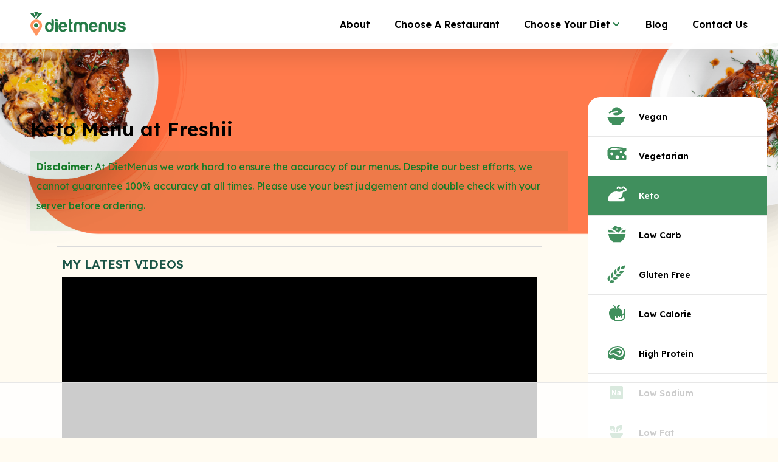

--- FILE ---
content_type: text/html; charset=utf-8
request_url: https://dietmenus.com/restaurant/freshii/keto/
body_size: 96357
content:
<!doctype html>
<html data-n-head-ssr lang="en" data-n-head="%7B%22lang%22:%7B%22ssr%22:%22en%22%7D%7D">
  <head >
    <title>Keto Menu Options at Freshii |  DietMenus</title><meta data-n-head="ssr" charset="utf-8"><meta data-n-head="ssr" name="viewport" content="width=device-width, initial-scale=1"><meta data-n-head="ssr" vmid="og:title" property="og:title" content=""><meta data-n-head="ssr" data-hid="description" name="description" content="Eating Keto at Freshii doesn&#x27;t have to be hard!
        We&#x27;ve done the research and there are 13 Keto items to choose from.
        See the full Keto menu"><link data-n-head="ssr" rel="icon" type="image/x-icon" href="/favicon.png"><link data-n-head="ssr" data-hid="gf-prefetch" rel="dns-prefetch" href="https://fonts.gstatic.com/"><link data-n-head="ssr" data-hid="gf-preconnect" rel="preconnect" href="https://fonts.gstatic.com/" crossorigin=""><link data-n-head="ssr" data-hid="gf-preload" rel="preload" as="style" href="https://fonts.googleapis.com/css2?family=Lexend:wght@400;500;600;700&amp;display=swap"><link data-n-head="ssr" rel="canonical" href="https://dietmenus.com/restaurant/freshii/keto/"><script data-n-head="ssr" type="application/ld+json">{"@context":"https://schema.org","@type":"Organization","name":"DietMenus","url":"https://dietmenus.com/","logo":"https://dietmenus.com/logo.jpg","contactPoint":{"@type":"ContactPoint","email":"info@dietmenus.com","contactType":"customer service","areaServed":"US","availableLanguage":"en"},"sameAs":["https://www.facebook.com/UseDietMenus/","https://twitter.com/UseDietMenus","https://www.instagram.com/usedietmenus/","www.pinterest.com/usedietmenus"]}</script><script data-n-head="ssr" data-hid="gtm-script">if(!window._gtm_init){window._gtm_init=1;(function(w,n,d,m,e,p){w[d]=(w[d]==1||n[d]=='yes'||n[d]==1||n[m]==1||(w[e]&&w[e][p]&&w[e][p]()))?1:0})(window,navigator,'doNotTrack','msDoNotTrack','external','msTrackingProtectionEnabled');(function(w,d,s,l,x,y){w[x]={};w._gtm_inject=function(i){if(w.doNotTrack||w[x][i])return;w[x][i]=1;w[l]=w[l]||[];w[l].push({'gtm.start':new Date().getTime(),event:'gtm.js'});var f=d.getElementsByTagName(s)[0],j=d.createElement(s);j.defer=true;j.src='https://www.googletagmanager.com/gtm.js?id='+i;f.parentNode.insertBefore(j,f);};w[y]('GTM-PQLP8PF')})(window,document,'script','dataLayer','_gtm_ids','_gtm_inject')}</script><script data-n-head="ssr" data-hid="gf-script">(function(){var l=document.createElement('link');l.rel="stylesheet";l.href="https://fonts.googleapis.com/css2?family=Lexend:wght@400;500;600;700&display=swap";document.querySelector("head").appendChild(l);})();</script><noscript data-n-head="ssr" data-hid="gf-noscript"><link rel="stylesheet" href="https://fonts.googleapis.com/css2?family=Lexend:wght@400;500;600;700&display=swap"></noscript><link rel="preload" href="/_nuxt/a8b8468.modern.js" as="script"><link rel="preload" href="/_nuxt/deef9e4.modern.js" as="script"><link rel="preload" href="/_nuxt/e6c5d37.modern.js" as="script"><link rel="preload" href="/_nuxt/87789c4.modern.js" as="script"><link rel="preload" href="/_nuxt/5fbdf93.modern.js" as="script"><link rel="preload" href="/_nuxt/bf720cd.modern.js" as="script"><link rel="preload" href="/_nuxt/657d2cc.modern.js" as="script"><link rel="preload" href="/_nuxt/9fde17c.modern.js" as="script"><link rel="preload" href="/_nuxt/36e06c2.modern.js" as="script"><link rel="preload" href="/_nuxt/b3235c6.modern.js" as="script"><link rel="preload" href="/_nuxt/d3b7d76.modern.js" as="script"><link rel="preload" href="/_nuxt/0069624.modern.js" as="script"><link rel="preload" href="/_nuxt/0ed69f4.modern.js" as="script"><link rel="preload" href="/_nuxt/f2b96bc.modern.js" as="script"><link rel="preload" href="/_nuxt/4db8a2c.modern.js" as="script"><link rel="preload" href="/_nuxt/e046775.modern.js" as="script"><link rel="preload" href="/_nuxt/0795964.modern.js" as="script"><link rel="preload" href="/_nuxt/9bd12da.modern.js" as="script"><link rel="preload" href="/_nuxt/745e4cc.modern.js" as="script"><link rel="preload" href="/_nuxt/75f5490.modern.js" as="script"><link rel="preload" href="/_nuxt/a557b8d.modern.js" as="script"><link rel="preload" href="/_nuxt/f7bc3b7.modern.js" as="script"><link rel="preload" href="/_nuxt/3d94d6f.modern.js" as="script"><link rel="preload" href="/_nuxt/223e3a9.modern.js" as="script"><link rel="preload" href="/_nuxt/2c14a3d.modern.js" as="script"><link rel="preload" href="/_nuxt/14a60ab.modern.js" as="script"><link rel="preload" href="/_nuxt/8f1d165.modern.js" as="script"><link rel="preload" href="/_nuxt/567d93e.modern.js" as="script"><link rel="preload" href="/_nuxt/25a38f4.modern.js" as="script"><link rel="preload" href="/_nuxt/bce5343.modern.js" as="script"><style data-vue-ssr-id="240dd937:0 ca61e784:0 31fb6517:0 48705e3a:0 34b973a2:0 c513b456:0 06dac4c1:0 35405292:0 587602b2:0 27e2bdf5:0 0acda4fc:0 1cfe272b:0 363f0874:0 768890fb:0 182c8e0c:0 02fa9769:0 275c69a1:0 e3be68b6:0 509f99f4:0 6228a8f5:0 61d022ce:0 3e6c9d93:0 030a19de:0 1360e2d3:0 e2486f24:0 98475cf6:0 29170382:0 64cabdee:0 800d444e:0 d50458ae:0 4513ddae:0 0d55dcb7:0 59383e2b:0 17492256:0 2bb9b21b:0 48c1dc44:0">:root{--green100: #edfcee;--green200: #ecf4ef;--green300: #f5f9f7;--green400: #beccb9;--green500: #51996c;--green600: #408f5d;--green700: #33754b;--green800: #267c48;--green900: #1b5547;--yellow50: #fffffd;--yellow100: #fffbf1;--yellow200: #fef9eb;--yellow300: #ffea7c;--yellow400: #ffd16e;--yellow500: #f5c15d;--yellow600: #ffca62;--orange100: #fefbf7;--orange200: #f9ecd5;--orange400: #ffa97d;--orange500: #ff9661;--orange600: #F8884E;--gray100: #e7e7e7;--gray200: #ebe7e3;--gray300: #ecf4ef;--gray400: #7c8797;--gray500: #696969;--gluten-free: #ffcf9e;--keto: #ff7a4c;--low-carb: #8cb6f5;--vegan: #5bc67f;--vegetarian: #ffca62;--low-calorie: #ffcf9e;--high-protein: #ff7a4c;--low-sodium: #8cb6f5;--low-fat: #5bc67f;--low-cholesterol: #ffca62;--high-fiber: #ffcf9e;--text: var(--green900);--primary: var(--green600);--links: #007aff;--primary-gradient: linear-gradient(180deg, #4daa6f 0%, #408f5d 100%);--secondary-gradient: linear-gradient(137.56deg, #ffcb7d 0%, #ffa97d 95.91%);--ff: "Lexend", Arial, Helvetica, sans-serif;--fs-base: 16px;--transition: 0.3s ease-in-out;--border-radius: 1.25rem;--container-desktop: 75.75rem}body{margin:0;padding:0;background-color:#f5f5f5}.container{width:var(--container-desktop);margin:0 auto;max-width:100%;padding:0 1rem}*{box-sizing:border-box}@media screen and (max-width: 40rem){.container{padding:0 .5rem}}@font-face{font-family:"Beatrice";src:url("/assets/fonts/Beatrice/Beatrice-Thin.woff2") format("woff2"),url("/assets/fonts/Beatrice/Beatrice-Thin.woff") format("woff");font-weight:100;font-style:normal;font-display:swap}@font-face{font-family:"Beatrice";src:url("/assets/fonts/Beatrice/Beatrice-Light.woff2") format("woff2"),url("/assets/fonts/Beatrice/Beatrice-Light.woff") format("woff");font-weight:300;font-style:normal;font-display:swap}@font-face{font-family:"Beatrice";src:url("/assets/fonts/Beatrice/Beatrice-Regular.woff2") format("woff2"),url("/assets/fonts/Beatrice/Beatrice-Regular.woff") format("woff");font-weight:400;font-style:normal;font-display:swap}@font-face{font-family:"Beatrice";src:url("/assets/fonts/Beatrice/Beatrice-Medium.woff2") format("woff2"),url("/assets/fonts/Beatrice/Beatrice-Medium.woff") format("woff");font-weight:500;font-style:normal;font-display:swap}@font-face{font-family:"Beatrice";src:url("/assets/fonts/Beatrice/Beatrice-Bold.woff2") format("woff2"),url("/assets/fonts/Beatrice/Beatrice-Bold.woff") format("woff");font-weight:700;font-style:normal;font-display:swap}@font-face{font-family:"LibreFranklin";src:url("/assets/fonts/Libre_Franklin/LibreFranklin-Thin.woff2") format("woff2"),url("/assets/fonts/Libre_Franklin/LibreFranklin-Thin.woff") format("woff");font-weight:100;font-style:normal;font-display:swap}@font-face{font-family:"LibreFranklin";src:url("/assets/fonts/Libre_Franklin/LibreFranklin-ExtraLight.woff2") format("woff2"),url("/assets/fonts/Libre_Franklin/LibreFranklin-ExtraLight.woff") format("woff");font-weight:200;font-style:normal;font-display:swap}@font-face{font-family:"LibreFranklin";src:url("/assets/fonts/Libre_Franklin/LibreFranklin-Regular.woff2") format("woff2"),url("/assets/fonts/Libre_Franklin/LibreFranklin-Regular.woff") format("woff");font-weight:400;font-style:normal;font-display:swap}@font-face{font-family:"LibreFranklin";src:url("/assets/fonts/Libre_Franklin/LibreFranklin-Medium.woff2") format("woff2"),url("/assets/fonts/Libre_Franklin/LibreFranklin-Medium.woff") format("woff");font-weight:500;font-style:normal;font-display:swap}@font-face{font-family:"LibreFranklin";src:url("/assets/fonts/Libre_Franklin/LibreFranklin-SemiBold.woff2") format("woff2"),url("/assets/fonts/Libre_Franklin/LibreFranklin-SemiBold.woff") format("woff");font-weight:600;font-style:normal;font-display:swap}@font-face{font-family:"LibreFranklin";src:url("/assets/fonts/Libre_Franklin/LibreFranklin-Bold.woff2") format("woff2"),url("/assets/fonts/Libre_Franklin/LibreFranklin-Bold.woff") format("woff");font-weight:700;font-style:normal;font-display:swap}@font-face{font-family:"LibreFranklin";src:url("/assets/fonts/Libre_Franklin/Beatrice-ExtraBold.woff2") format("woff2"),url("/assets/fonts/Libre_Franklin/Beatrice-ExtraBold.woff") format("woff");font-weight:800;font-style:normal;font-display:swap}html,body,form,fieldset,table,tr,td,img{font-size:var(--fs);color:#000;font-family:var(--ff)}input,button,select,textarea,optgroup,option{font-family:inherit;font-size:inherit;font-style:inherit;font-weight:inherit}h1{font-size:2.8rem;font-weight:600;margin:0;line-height:3.5rem;color:var(--green900)}h2{font-size:2rem;font-weight:600;margin:0;margin-block-end:1rem;line-height:2.5rem;color:var(--green900)}h3{font-size:1.25rem;font-weight:600;line-height:1.4rem;color:var(--green900)}h6{font-size:.875rem;color:var(--gray);font-weight:500}p{color:var(--darker);line-height:2;margin:0 0 1rem}.hide-desktop{display:none}@media screen and (max-width: 32rem){.hide-mobile{display:none}.hide-desktop{display:block}}a,a:visited{text-decoration:none;position:relative;color:var(--darker);font-weight:600;transition:color var(--transition)}a:hover,a:visited:hover{color:var(--primary)}*{max-width:100%}img{height:auto}body{background-color:var(--yellow100)}.page{min-height:100vh;display:grid;grid-template-rows:1fr auto;background-repeat:no-repeat;background-position:center top}main{max-width:100vw}.cuisines-next,.diets-next{right:0}.cuisines-previous{left:0}.diets-previous{left:1rem}.cuisines-next,.cuisines-previous,.diets-next,.diets-previous{position:absolute;top:0;height:4.25rem;width:4.25rem;z-index:2;align-items:center;display:flex;opacity:0;visibility:hidden;transition:var(--transition) opacity,var(--transition) visibility}.diets-next,.diets-previous{height:1rem;width:2rem}.cuisines-has-next .cuisines-next{opacity:1;visibility:visible}.cuisines-has-prev .cuisines-previous{opacity:1;visibility:visible}.diets-next dm-button-fab,.diets-previous dm-button-fab,.cuisines-next dm-button-fab,.cuisines-previous dm-button-fab{width:3.75rem;height:3.75rem;display:block}@media screen and (max-width: 64rem){.cuisines-next{margin-right:0;background:transparent}.cuisines-previous{margin-left:0;background:transparent}}@media screen and (max-width: 40rem){.cuisines-previous{margin-left:0;background:transparent;padding-right:0}.cuisines-has-next,.cuisines-has-prev{padding:0}}.page-enter-active,.page-leave-active{transition:opacity .5s}.page-enter,.page-leave-to{opacity:0}.layout-enter-active .page main,.layout-leave-active .page main,.layout-enter-active .page footer{transition:opacity .5s}.page main{opacity:1}.layout-enter main,.layout-leave-to main,.layout-enter footer,.layout-leave-to footer{opacity:0}.page-restaurants header h1,.page-restaurants header img,.page-restaurants .container .listing-restaurants-grid,.page-restaurants .listing-cuisines-xs{opacity:1;transition:opacity .5s}.page-restaurants .page-enter-active,.page-restaurants .page-leave-active{transition:none}.page-restaurants .page-enter-active header h1,.page-restaurants .page-enter-active header img,.page-restaurants .page-enter-active .container .listing-restaurants-grid,.page-restaurants .page-enter-active .listing-cuisines-xs,.page-restaurants .page-leave-active header h1,.page-restaurants .page-leave-active header img,.page-restaurants .page-leave-active .container .listing-restaurants-grid,.page-restaurants .page-leave-active .listing-cuisines-xs{opacity:0}.page-restaurants .page-enter,.page-restaurants .page-leave-to{opacity:1}input[type=range]{width:100%;margin:14px 0;background-color:transparent;-webkit-appearance:none}input[type=range]:focus{outline:none}input[type=range]::-webkit-slider-runnable-track{background:var(--green600);border:0;width:100%;height:2px;cursor:pointer}input[type=range]::-webkit-slider-thumb{margin-top:-14px;width:30px;height:30px;background:#fff;border:.8px solid rgba(0,0,0,.1);border-radius:50px;cursor:pointer;-webkit-appearance:none}input[type=range]:focus::-webkit-slider-runnable-track{background:var(--green600)}input[type=range]::-moz-range-track{background:var(--green600);border:0;width:100%;height:2px;cursor:pointer}input[type=range]::-moz-range-thumb{width:30px;height:30px;background:#fff;border:.8px solid rgba(0,0,0,.1);border-radius:50px;cursor:pointer}input[type=range]::-ms-track{background:transparent;border-color:transparent;border-width:14px 0;color:transparent;width:100%;height:2px;cursor:pointer}input[type=range]::-ms-fill-lower{background:var(--green600);border:0}input[type=range]::-ms-fill-upper{background:var(--green600);border:0}input[type=range]::-ms-thumb{width:30px;height:30px;background:#fff;border:.8px solid rgba(0,0,0,.1);border-radius:50px;cursor:pointer;margin-top:0px}input[type=range]:focus::-ms-fill-lower{background:var(--green600)}input[type=range]:focus::-ms-fill-upper{background:#05ff26}@supports(-ms-ime-align: auto){input[type=range]{margin:0}}
/**
 * Swiper 6.8.0
 * Most modern mobile touch slider and framework with hardware accelerated transitions
 * https://swiperjs.com
 *
 * Copyright 2014-2021 Vladimir Kharlampidi
 *
 * Released under the MIT License
 *
 * Released on: July 22, 2021
 */

@font-face {
  font-family: 'swiper-icons';
  src: url('data:application/font-woff;charset=utf-8;base64, [base64]//wADZ2x5ZgAAAywAAADMAAAD2MHtryVoZWFkAAABbAAAADAAAAA2E2+eoWhoZWEAAAGcAAAAHwAAACQC9gDzaG10eAAAAigAAAAZAAAArgJkABFsb2NhAAAC0AAAAFoAAABaFQAUGG1heHAAAAG8AAAAHwAAACAAcABAbmFtZQAAA/gAAAE5AAACXvFdBwlwb3N0AAAFNAAAAGIAAACE5s74hXjaY2BkYGAAYpf5Hu/j+W2+MnAzMYDAzaX6QjD6/4//Bxj5GA8AuRwMYGkAPywL13jaY2BkYGA88P8Agx4j+/8fQDYfA1AEBWgDAIB2BOoAeNpjYGRgYNBh4GdgYgABEMnIABJzYNADCQAACWgAsQB42mNgYfzCOIGBlYGB0YcxjYGBwR1Kf2WQZGhhYGBiYGVmgAFGBiQQkOaawtDAoMBQxXjg/wEGPcYDDA4wNUA2CCgwsAAAO4EL6gAAeNpj2M0gyAACqxgGNWBkZ2D4/wMA+xkDdgAAAHjaY2BgYGaAYBkGRgYQiAHyGMF8FgYHIM3DwMHABGQrMOgyWDLEM1T9/w8UBfEMgLzE////P/5//f/V/xv+r4eaAAeMbAxwIUYmIMHEgKYAYjUcsDAwsLKxc3BycfPw8jEQA/[base64]/uznmfPFBNODM2K7MTQ45YEAZqGP81AmGGcF3iPqOop0r1SPTaTbVkfUe4HXj97wYE+yNwWYxwWu4v1ugWHgo3S1XdZEVqWM7ET0cfnLGxWfkgR42o2PvWrDMBSFj/IHLaF0zKjRgdiVMwScNRAoWUoH78Y2icB/yIY09An6AH2Bdu/UB+yxopYshQiEvnvu0dURgDt8QeC8PDw7Fpji3fEA4z/PEJ6YOB5hKh4dj3EvXhxPqH/SKUY3rJ7srZ4FZnh1PMAtPhwP6fl2PMJMPDgeQ4rY8YT6Gzao0eAEA409DuggmTnFnOcSCiEiLMgxCiTI6Cq5DZUd3Qmp10vO0LaLTd2cjN4fOumlc7lUYbSQcZFkutRG7g6JKZKy0RmdLY680CDnEJ+UMkpFFe1RN7nxdVpXrC4aTtnaurOnYercZg2YVmLN/d/gczfEimrE/fs/bOuq29Zmn8tloORaXgZgGa78yO9/cnXm2BpaGvq25Dv9S4E9+5SIc9PqupJKhYFSSl47+Qcr1mYNAAAAeNptw0cKwkAAAMDZJA8Q7OUJvkLsPfZ6zFVERPy8qHh2YER+3i/BP83vIBLLySsoKimrqKqpa2hp6+jq6RsYGhmbmJqZSy0sraxtbO3sHRydnEMU4uR6yx7JJXveP7WrDycAAAAAAAH//wACeNpjYGRgYOABYhkgZgJCZgZNBkYGLQZtIJsFLMYAAAw3ALgAeNolizEKgDAQBCchRbC2sFER0YD6qVQiBCv/H9ezGI6Z5XBAw8CBK/m5iQQVauVbXLnOrMZv2oLdKFa8Pjuru2hJzGabmOSLzNMzvutpB3N42mNgZGBg4GKQYzBhYMxJLMlj4GBgAYow/P/PAJJhLM6sSoWKfWCAAwDAjgbRAAB42mNgYGBkAIIbCZo5IPrmUn0hGA0AO8EFTQAA') format('woff');
  font-weight: 400;
  font-style: normal;
}
:root {
  --swiper-theme-color: #007aff;
}
.swiper-container {
  margin-left: auto;
  margin-right: auto;
  position: relative;
  overflow: hidden;
  list-style: none;
  padding: 0;
  /* Fix of Webkit flickering */
  z-index: 1;
}
.swiper-container-vertical > .swiper-wrapper {
  flex-direction: column;
}
.swiper-wrapper {
  position: relative;
  width: 100%;
  height: 100%;
  z-index: 1;
  display: flex;
  transition-property: transform;
  box-sizing: content-box;
}
.swiper-container-android .swiper-slide,
.swiper-wrapper {
  transform: translate3d(0px, 0, 0);
}
.swiper-container-multirow > .swiper-wrapper {
  flex-wrap: wrap;
}
.swiper-container-multirow-column > .swiper-wrapper {
  flex-wrap: wrap;
  flex-direction: column;
}
.swiper-container-free-mode > .swiper-wrapper {
  transition-timing-function: ease-out;
  margin: 0 auto;
}
.swiper-container-pointer-events {
  touch-action: pan-y;
}
.swiper-container-pointer-events.swiper-container-vertical {
  touch-action: pan-x;
}
.swiper-slide {
  flex-shrink: 0;
  width: 100%;
  height: 100%;
  position: relative;
  transition-property: transform;
}
.swiper-slide-invisible-blank {
  visibility: hidden;
}
/* Auto Height */
.swiper-container-autoheight,
.swiper-container-autoheight .swiper-slide {
  height: auto;
}
.swiper-container-autoheight .swiper-wrapper {
  align-items: flex-start;
  transition-property: transform, height;
}
/* 3D Effects */
.swiper-container-3d {
  perspective: 1200px;
}
.swiper-container-3d .swiper-wrapper,
.swiper-container-3d .swiper-slide,
.swiper-container-3d .swiper-slide-shadow-left,
.swiper-container-3d .swiper-slide-shadow-right,
.swiper-container-3d .swiper-slide-shadow-top,
.swiper-container-3d .swiper-slide-shadow-bottom,
.swiper-container-3d .swiper-cube-shadow {
  transform-style: preserve-3d;
}
.swiper-container-3d .swiper-slide-shadow-left,
.swiper-container-3d .swiper-slide-shadow-right,
.swiper-container-3d .swiper-slide-shadow-top,
.swiper-container-3d .swiper-slide-shadow-bottom {
  position: absolute;
  left: 0;
  top: 0;
  width: 100%;
  height: 100%;
  pointer-events: none;
  z-index: 10;
}
.swiper-container-3d .swiper-slide-shadow-left {
  background-image: linear-gradient(to left, rgba(0, 0, 0, 0.5), rgba(0, 0, 0, 0));
}
.swiper-container-3d .swiper-slide-shadow-right {
  background-image: linear-gradient(to right, rgba(0, 0, 0, 0.5), rgba(0, 0, 0, 0));
}
.swiper-container-3d .swiper-slide-shadow-top {
  background-image: linear-gradient(to top, rgba(0, 0, 0, 0.5), rgba(0, 0, 0, 0));
}
.swiper-container-3d .swiper-slide-shadow-bottom {
  background-image: linear-gradient(to bottom, rgba(0, 0, 0, 0.5), rgba(0, 0, 0, 0));
}
/* CSS Mode */
.swiper-container-css-mode > .swiper-wrapper {
  overflow: auto;
  scrollbar-width: none;
  /* For Firefox */
  -ms-overflow-style: none;
  /* For Internet Explorer and Edge */
}
.swiper-container-css-mode > .swiper-wrapper::-webkit-scrollbar {
  display: none;
}
.swiper-container-css-mode > .swiper-wrapper > .swiper-slide {
  scroll-snap-align: start start;
}
.swiper-container-horizontal.swiper-container-css-mode > .swiper-wrapper {
  scroll-snap-type: x mandatory;
}
.swiper-container-vertical.swiper-container-css-mode > .swiper-wrapper {
  scroll-snap-type: y mandatory;
}
:root {
  --swiper-navigation-size: 44px;
  /*
  --swiper-navigation-color: var(--swiper-theme-color);
  */
}
.swiper-button-prev,
.swiper-button-next {
  position: absolute;
  top: 50%;
  width: calc(var(--swiper-navigation-size) / 44 * 27);
  height: var(--swiper-navigation-size);
  margin-top: calc(0px - (var(--swiper-navigation-size) / 2));
  z-index: 10;
  cursor: pointer;
  display: flex;
  align-items: center;
  justify-content: center;
  color: var(--swiper-navigation-color, var(--swiper-theme-color));
}
.swiper-button-prev.swiper-button-disabled,
.swiper-button-next.swiper-button-disabled {
  opacity: 0.35;
  cursor: auto;
  pointer-events: none;
}
.swiper-button-prev:after,
.swiper-button-next:after {
  font-family: swiper-icons;
  font-size: var(--swiper-navigation-size);
  text-transform: none !important;
  letter-spacing: 0;
  text-transform: none;
  font-variant: initial;
  line-height: 1;
}
.swiper-button-prev,
.swiper-container-rtl .swiper-button-next {
  left: 10px;
  right: auto;
}
.swiper-button-prev:after,
.swiper-container-rtl .swiper-button-next:after {
  content: 'prev';
}
.swiper-button-next,
.swiper-container-rtl .swiper-button-prev {
  right: 10px;
  left: auto;
}
.swiper-button-next:after,
.swiper-container-rtl .swiper-button-prev:after {
  content: 'next';
}
.swiper-button-prev.swiper-button-white,
.swiper-button-next.swiper-button-white {
  --swiper-navigation-color: #ffffff;
}
.swiper-button-prev.swiper-button-black,
.swiper-button-next.swiper-button-black {
  --swiper-navigation-color: #000000;
}
.swiper-button-lock {
  display: none;
}
:root {
  /*
  --swiper-pagination-color: var(--swiper-theme-color);
  */
}
.swiper-pagination {
  position: absolute;
  text-align: center;
  transition: 300ms opacity;
  transform: translate3d(0, 0, 0);
  z-index: 10;
}
.swiper-pagination.swiper-pagination-hidden {
  opacity: 0;
}
/* Common Styles */
.swiper-pagination-fraction,
.swiper-pagination-custom,
.swiper-container-horizontal > .swiper-pagination-bullets {
  bottom: 10px;
  left: 0;
  width: 100%;
}
/* Bullets */
.swiper-pagination-bullets-dynamic {
  overflow: hidden;
  font-size: 0;
}
.swiper-pagination-bullets-dynamic .swiper-pagination-bullet {
  transform: scale(0.33);
  position: relative;
}
.swiper-pagination-bullets-dynamic .swiper-pagination-bullet-active {
  transform: scale(1);
}
.swiper-pagination-bullets-dynamic .swiper-pagination-bullet-active-main {
  transform: scale(1);
}
.swiper-pagination-bullets-dynamic .swiper-pagination-bullet-active-prev {
  transform: scale(0.66);
}
.swiper-pagination-bullets-dynamic .swiper-pagination-bullet-active-prev-prev {
  transform: scale(0.33);
}
.swiper-pagination-bullets-dynamic .swiper-pagination-bullet-active-next {
  transform: scale(0.66);
}
.swiper-pagination-bullets-dynamic .swiper-pagination-bullet-active-next-next {
  transform: scale(0.33);
}
.swiper-pagination-bullet {
  width: 8px;
  height: 8px;
  display: inline-block;
  border-radius: 50%;
  background: #000;
  opacity: 0.2;
}
button.swiper-pagination-bullet {
  border: none;
  margin: 0;
  padding: 0;
  box-shadow: none;
  -webkit-appearance: none;
          appearance: none;
}
.swiper-pagination-clickable .swiper-pagination-bullet {
  cursor: pointer;
}
.swiper-pagination-bullet-active {
  opacity: 1;
  background: var(--swiper-pagination-color, var(--swiper-theme-color));
}
.swiper-container-vertical > .swiper-pagination-bullets {
  right: 10px;
  top: 50%;
  transform: translate3d(0px, -50%, 0);
}
.swiper-container-vertical > .swiper-pagination-bullets .swiper-pagination-bullet {
  margin: 6px 0;
  display: block;
}
.swiper-container-vertical > .swiper-pagination-bullets.swiper-pagination-bullets-dynamic {
  top: 50%;
  transform: translateY(-50%);
  width: 8px;
}
.swiper-container-vertical > .swiper-pagination-bullets.swiper-pagination-bullets-dynamic .swiper-pagination-bullet {
  display: inline-block;
  transition: 200ms transform, 200ms top;
}
.swiper-container-horizontal > .swiper-pagination-bullets .swiper-pagination-bullet {
  margin: 0 4px;
}
.swiper-container-horizontal > .swiper-pagination-bullets.swiper-pagination-bullets-dynamic {
  left: 50%;
  transform: translateX(-50%);
  white-space: nowrap;
}
.swiper-container-horizontal > .swiper-pagination-bullets.swiper-pagination-bullets-dynamic .swiper-pagination-bullet {
  transition: 200ms transform, 200ms left;
}
.swiper-container-horizontal.swiper-container-rtl > .swiper-pagination-bullets-dynamic .swiper-pagination-bullet {
  transition: 200ms transform, 200ms right;
}
/* Progress */
.swiper-pagination-progressbar {
  background: rgba(0, 0, 0, 0.25);
  position: absolute;
}
.swiper-pagination-progressbar .swiper-pagination-progressbar-fill {
  background: var(--swiper-pagination-color, var(--swiper-theme-color));
  position: absolute;
  left: 0;
  top: 0;
  width: 100%;
  height: 100%;
  transform: scale(0);
  transform-origin: left top;
}
.swiper-container-rtl .swiper-pagination-progressbar .swiper-pagination-progressbar-fill {
  transform-origin: right top;
}
.swiper-container-horizontal > .swiper-pagination-progressbar,
.swiper-container-vertical > .swiper-pagination-progressbar.swiper-pagination-progressbar-opposite {
  width: 100%;
  height: 4px;
  left: 0;
  top: 0;
}
.swiper-container-vertical > .swiper-pagination-progressbar,
.swiper-container-horizontal > .swiper-pagination-progressbar.swiper-pagination-progressbar-opposite {
  width: 4px;
  height: 100%;
  left: 0;
  top: 0;
}
.swiper-pagination-white {
  --swiper-pagination-color: #ffffff;
}
.swiper-pagination-black {
  --swiper-pagination-color: #000000;
}
.swiper-pagination-lock {
  display: none;
}
/* Scrollbar */
.swiper-scrollbar {
  border-radius: 10px;
  position: relative;
  -ms-touch-action: none;
  background: rgba(0, 0, 0, 0.1);
}
.swiper-container-horizontal > .swiper-scrollbar {
  position: absolute;
  left: 1%;
  bottom: 3px;
  z-index: 50;
  height: 5px;
  width: 98%;
}
.swiper-container-vertical > .swiper-scrollbar {
  position: absolute;
  right: 3px;
  top: 1%;
  z-index: 50;
  width: 5px;
  height: 98%;
}
.swiper-scrollbar-drag {
  height: 100%;
  width: 100%;
  position: relative;
  background: rgba(0, 0, 0, 0.5);
  border-radius: 10px;
  left: 0;
  top: 0;
}
.swiper-scrollbar-cursor-drag {
  cursor: move;
}
.swiper-scrollbar-lock {
  display: none;
}
.swiper-zoom-container {
  width: 100%;
  height: 100%;
  display: flex;
  justify-content: center;
  align-items: center;
  text-align: center;
}
.swiper-zoom-container > img,
.swiper-zoom-container > svg,
.swiper-zoom-container > canvas {
  max-width: 100%;
  max-height: 100%;
  object-fit: contain;
}
.swiper-slide-zoomed {
  cursor: move;
}
/* Preloader */
:root {
  /*
  --swiper-preloader-color: var(--swiper-theme-color);
  */
}
.swiper-lazy-preloader {
  width: 42px;
  height: 42px;
  position: absolute;
  left: 50%;
  top: 50%;
  margin-left: -21px;
  margin-top: -21px;
  z-index: 10;
  transform-origin: 50%;
  animation: swiper-preloader-spin 1s infinite linear;
  box-sizing: border-box;
  border: 4px solid var(--swiper-preloader-color, var(--swiper-theme-color));
  border-radius: 50%;
  border-top-color: transparent;
}
.swiper-lazy-preloader-white {
  --swiper-preloader-color: #fff;
}
.swiper-lazy-preloader-black {
  --swiper-preloader-color: #000;
}
@keyframes swiper-preloader-spin {
  100% {
    transform: rotate(360deg);
  }
}
/* a11y */
.swiper-container .swiper-notification {
  position: absolute;
  left: 0;
  top: 0;
  pointer-events: none;
  opacity: 0;
  z-index: -1000;
}
.swiper-container-fade.swiper-container-free-mode .swiper-slide {
  transition-timing-function: ease-out;
}
.swiper-container-fade .swiper-slide {
  pointer-events: none;
  transition-property: opacity;
}
.swiper-container-fade .swiper-slide .swiper-slide {
  pointer-events: none;
}
.swiper-container-fade .swiper-slide-active,
.swiper-container-fade .swiper-slide-active .swiper-slide-active {
  pointer-events: auto;
}
.swiper-container-cube {
  overflow: visible;
}
.swiper-container-cube .swiper-slide {
  pointer-events: none;
  -webkit-backface-visibility: hidden;
          backface-visibility: hidden;
  z-index: 1;
  visibility: hidden;
  transform-origin: 0 0;
  width: 100%;
  height: 100%;
}
.swiper-container-cube .swiper-slide .swiper-slide {
  pointer-events: none;
}
.swiper-container-cube.swiper-container-rtl .swiper-slide {
  transform-origin: 100% 0;
}
.swiper-container-cube .swiper-slide-active,
.swiper-container-cube .swiper-slide-active .swiper-slide-active {
  pointer-events: auto;
}
.swiper-container-cube .swiper-slide-active,
.swiper-container-cube .swiper-slide-next,
.swiper-container-cube .swiper-slide-prev,
.swiper-container-cube .swiper-slide-next + .swiper-slide {
  pointer-events: auto;
  visibility: visible;
}
.swiper-container-cube .swiper-slide-shadow-top,
.swiper-container-cube .swiper-slide-shadow-bottom,
.swiper-container-cube .swiper-slide-shadow-left,
.swiper-container-cube .swiper-slide-shadow-right {
  z-index: 0;
  -webkit-backface-visibility: hidden;
          backface-visibility: hidden;
}
.swiper-container-cube .swiper-cube-shadow {
  position: absolute;
  left: 0;
  bottom: 0px;
  width: 100%;
  height: 100%;
  opacity: 0.6;
  z-index: 0;
}
.swiper-container-cube .swiper-cube-shadow:before {
  content: '';
  background: #000;
  position: absolute;
  left: 0;
  top: 0;
  bottom: 0;
  right: 0;
  filter: blur(50px);
}
.swiper-container-flip {
  overflow: visible;
}
.swiper-container-flip .swiper-slide {
  pointer-events: none;
  -webkit-backface-visibility: hidden;
          backface-visibility: hidden;
  z-index: 1;
}
.swiper-container-flip .swiper-slide .swiper-slide {
  pointer-events: none;
}
.swiper-container-flip .swiper-slide-active,
.swiper-container-flip .swiper-slide-active .swiper-slide-active {
  pointer-events: auto;
}
.swiper-container-flip .swiper-slide-shadow-top,
.swiper-container-flip .swiper-slide-shadow-bottom,
.swiper-container-flip .swiper-slide-shadow-left,
.swiper-container-flip .swiper-slide-shadow-right {
  z-index: 0;
  -webkit-backface-visibility: hidden;
          backface-visibility: hidden;
}


.nuxt-progress {
  position: fixed;
  top: 0px;
  left: 0px;
  right: 0px;
  height: 2px;
  width: 0%;
  opacity: 1;
  transition: width 0.1s, opacity 0.4s;
  background-color: var(--green600);
  z-index: 999999;
}
.nuxt-progress.nuxt-progress-notransition {
  transition: none;
}
.nuxt-progress-failed {
  background-color: red;
}

.header[data-v-4bea34aa]{position:absolute;right:0;top:0;left:0;width:100%;z-index:15;background-color:rgba(255,255,255,.95);box-shadow:0 1rem 2rem 0 rgba(0,0,0,.1)}.header .container[data-v-4bea34aa]{display:flex;align-items:center;justify-content:space-between;height:5rem}.header .container .header-logo[data-v-4bea34aa]{height:2.5rem;display:block}@media screen and (max-width: 42rem){.header[data-v-4bea34aa]{box-shadow:0 .1rem .2rem rgba(0,0,0,.1)}.header .container[data-v-4bea34aa]{height:3.5rem}.header .container .header-logo[data-v-4bea34aa]{height:2rem}}
svg[data-v-877eacda]{max-height:100%;max-width:100%;width:auto;height:auto;display:block}
.nav .nav-items[data-v-2511f58c]{display:flex}.nav .nav-bars[data-v-2511f58c]{display:none}@media screen and (max-width: 64rem){.nav .nav-items[data-v-2511f58c]{display:none;position:absolute;right:1rem;top:4rem;background:#fff;border-radius:var(--border-radius);box-shadow:0 .5rem 1.25rem rgba(0,0,0,.25);flex-direction:column}.nav .nav-bars[data-v-2511f58c]{display:block;background-color:transparent;border:0;padding:0;margin:0;cursor:pointer}.nav.nav--show-mobile .nav-items[data-v-2511f58c]{display:flex}}
.nav-item{position:relative;font-weight:600;cursor:pointer;transition:var(--transition) color;margin-left:2.5rem}.nav-item.nav-item--has-children .nav-item-text svg{transition:var(--transition) transform}.nav-item .nav-item-text{display:flex;align-items:center}.nav-item .nav-item-text svg{margin-left:.125rem}.nav-item:hover{color:var(--green900)}.nav-item:hover.nav-item--has-children .nav-item-text svg{transform:rotate(-180deg)}.nav-item .nav-item-children>div{background-color:#fff;overflow:hidden;display:flex;flex-direction:column}.nav-item .nav-item-children>div a{font-size:.875rem;height:2.75rem;border-bottom:1px solid var(--gray100);padding:.5rem 1.25rem;display:flex;align-items:center;transition:var(--transition) color,var(--transition) background-color,var(--transition) border-color}.nav-item .nav-item-children>div a .icon{margin-right:.5rem}.nav-item .nav-item-children>div a svg{color:var(--green600);max-height:1.25rem;max-width:1.25rem;width:auto;height:auto;display:block;transition:var(--transition) color}.nav-item .nav-item-children>div a:last-child{border:0}.nav-item .nav-item-children>div a:hover{color:#fff;background-color:var(--green600);border-color:var(--green900)}.nav-item .nav-item-children>div a:hover svg{color:#fff}@media screen and (min-width: 64.001rem){.nav-item:hover>.nav-item-children{display:block}.nav-item .nav-item-children{position:absolute;transform:translateX(-50%);left:50%;display:none;padding-top:1rem}.nav-item .nav-item-children>div{border-radius:var(--border-radius);min-width:12.5rem}}@media screen and (max-width: 64rem){.nav-item{padding:1rem 1.25rem;min-width:15rem;border-bottom:1px solid var(--gray100);margin-left:0}.nav-item.nav-item--active .nav-item-children{display:block}.nav-item .nav-item-children{display:none;margin-top:1rem}.nav-item .nav-item-children>div a{border-radius:.5rem;background-color:var(--green200);border:1px solid var(--green400);margin-bottom:1rem}.nav-item .nav-item-children>div a:last-child{border:1px solid var(--green400)}}

.share-mobile[data-v-d36b163c] {
  position: absolute;
  right: 1rem;
  top: 8rem;
  height: 3rem;
  display: none;
}
.container[data-v-d36b163c] {
  display: grid;
  grid-template-columns: 75% 25%;
  gap: 2rem;
}
.content[data-v-d36b163c] {
  padding-top: 10rem;
  padding-bottom: 4rem;
}
.restaurant-page-tabs.tabs[data-v-d36b163c] {
  display: none;
  width: 100%;
}
.restaurant-page-tabs a[data-v-d36b163c] {
  height: 100%;
}
aside[data-v-d36b163c],
main[data-v-d36b163c] {
  display: flex;
  flex-direction: column;
}
main[data-v-d36b163c] {
  max-width: 100%;
}
main h2[data-v-d36b163c] {
  margin-top: 2rem;
  font-size: 2rem;
  color: black;
}
main .similar h2[data-v-d36b163c] {
  padding-top: 2rem;
  border-top: 1px solid var(--green400);
}
.diet-links[data-v-d36b163c] {
  display: flex;
  flex-direction: column;
  background-color: white;
  border-radius: var(--border-radius);
  overflow: hidden;
  margin-bottom: 2rem;
}
aside[data-v-d36b163c] {
  margin-bottom: 2rem;
}
.diet-links a[data-v-d36b163c] {
  border-bottom: 1px solid var(--gray100);
}
.diet-links a[data-v-d36b163c]:last-child {
  border-bottom: 0;
}
.menu-items[data-v-d36b163c] {
  display: grid;
  grid-template-columns: 1fr 1fr;
  gap: 2rem;
}
h3[data-v-d36b163c] {
  font-size: 1.5rem;
  margin-top: 0;
  padding-top: 4rem;
}
.cat-slide[data-v-d36b163c],
.diets-slide[data-v-d36b163c] {
  display: flex;
  justify-content: space-evenly;
}
.cat-slider[data-v-d36b163c] {
  margin: 0;
}
.diets-slider[data-v-d36b163c] {
  margin: 0 2.5rem;
}
.cat-slide a[data-v-d36b163c] {
  margin-right: 2rem;
}
.restaurant-page-order[data-v-d36b163c] {
  display: none;
  margin: 2rem 0;
}
.similar h2[data-v-d36b163c] {
  margin-bottom: 2rem;
}
.restaurant-slider-tabs[data-v-d36b163c] {
  max-width: 100%;
  position: relative;
  transition: var(--transition) padding;
}
.cuisines-next[data-v-d36b163c],
.cuisines-previous[data-v-d36b163c],
.diets-next[data-v-d36b163c],
.diets-previous[data-v-d36b163c] {
  transform: translateY(-50%);
  top: 50%;
}
.diets-next[data-v-d36b163c] {
  right: 0px;
}
.cuisines-next[data-v-d36b163c] {
  right: 3rem;
}

/* .background {
  z-index: -1;
  background-size: auto 600px;

  background-position: center;
  position: absolute;
  top: 80px;
  width: 100vw;
  height: 600px;
  background-position-y: -4rem;
  background-repeat: no-repeat;
  background-position: center;
} */

/* .background-vegan {
  background-image: url('/images/diet/header/vegan.png');
}

.background-vegetarian {
  background-image: url('/images/diet/header/vegetarian.png');
}

.background-keto {
  background-image: url('/images/diet/header/keto.png');
}

.background-low-carb {
  background-image: url('/images/diet/header/low-carb.png');
}

.background-gluten-free {
  background-image: url('/images/diet/header/gluten-free.png');
} */
.bg-image[data-v-d36b163c] {
  z-index: -1;
  position: absolute;
  width: 100%;

  max-width: 100rem;
  left: 50%;
  transform: translate(-50%);
}
.img-holder[data-v-d36b163c] {
  z-index: -1;
  top: 70px;
  position: absolute;
  overflow: hidden;
  width: 100vw;
  height: 100vh;
}
@media screen and (min-width: 64rem) {
.restaurant-page-tabs[data-v-d36b163c] {
    display: none;
}
.bg-image[data-v-d36b163c] {
    transform: scale(1.25) translate(-40%);
}
.img-holder[data-v-d36b163c] {
    background-color: transparent !important;
}
}
@media screen and (max-width: 64rem) {
.container[data-v-d36b163c] {
    grid-template-columns: 100%;
    padding-top: 6rem;
}
.bg-image[data-v-d36b163c] {
    display: none;
}
.content[data-v-d36b163c] {
    padding-top: 5rem;
}
.restaurant-page-tabs[data-v-d36b163c] {
    /* display: flex; */
    padding: 1rem 0px;
    background-color: var(--yellow200);
}
aside[data-v-d36b163c] {
    display: none;
}
main[data-v-d36b163c] {
    margin-right: 0;
}
.restaurant-page-order[data-v-d36b163c] {
    display: block;
    /* position: fixed;
    bottom: 0;
    right: 0;
    width: 20rem;
    z-index: 11;
    padding: 1rem; */
}
}
@media screen and (max-width: 40rem) {
.content[data-v-d36b163c] {
    padding-top: 0;
}
.menu-items[data-v-d36b163c] {
    grid-template-columns: 1fr;
    gap: 1rem;
}
.restaurant-slider-tabs .cuisines-previous[data-v-d36b163c] {
    margin-left: -1rem;
    width: 3rem;
}
.share-mobile[data-v-d36b163c] {
    display: block;
}
}
.page[data-v-d36b163c] {
  margin-top: 120px;
}


.restaurant-page-tabs {
  justify-content: center;
}
.restaurant-page-tabs a {
  margin-right: 1rem;
}
.restaurant-page-tabs a:last-child {
  margin-right: 0;
}
.restaurant-page-tabs a .tabs-item {
  font-size: 0.8125rem;
  white-space: nowrap;
}
.restaurant-page-sticky .tabs-item {
  max-width: 10rem;
  overflow: hidden;
  text-overflow: ellipsis;
  white-space: nowrap;
}
.restaurant-page-sticky .sticky--active .filters-bar {
  border-radius: 0;
}
.restaurant-page-sticky .filters-bar {
  position: relative;
  overflow: hidden;
}
.cats-has-prev .cuisines-previous,
.diets-has-prev .diets-previous,
.diets-has-next .diets-next,
.cats-has-next .cuisines-next {
  opacity: 1;
  visibility: visible;
}
.cats-has-prev,
.diets-has-prev {
  padding-left: 1rem;
}
.cats-has-next,
.diets-has-next {
  padding-right: 1rem;
}
.restaurant-slider-tabs .cuisines-next {
  background: linear-gradient(90deg, rgba(255, 255, 255, 0) 0, white 50%, white 100%);
  padding: 0 1rem;
}
.restaurant-slider-tabs .cuisines-previous {
  background: linear-gradient(90deg, white 0, white 50%, rgba(255, 255, 255, 0) 100%);
  padding: 0 1rem;
}
@media screen and (max-width: 40rem) {
.restaurant-page-tabs a {
    margin-right: 1rem;
}
.restaurant-page-sticky .sticky--active {
    left: 0 !important;
}
.restaurant-page-sticky .sticky--active .filters-bar {
    width: 100vw;
}
.page {
    /* margin-top: 120px; */
    margin-top: 56px;
}
}

.tabs-item[data-v-27dbb8fc]{display:flex;align-items:center;font-size:.875rem;height:100%;margin-right:2rem;font-weight:600}.tabs-item img[data-v-27dbb8fc]{margin-right:.5rem}.tabs-item[data-v-27dbb8fc]:last-child{margin-right:0}.tabs-item.tabs-item--active[data-v-27dbb8fc]{color:var(--green600);border-bottom:3px solid var(--green600)}@media screen and (max-width: 32rem){.tabs-item[data-v-27dbb8fc]{margin-right:1rem}}
.share[data-v-bb11cab2]{position:relative}.share-button[data-v-bb11cab2]{position:relative;height:2rem;z-index:2}.share-button .share-icon[data-v-bb11cab2]{border-radius:100%;width:2rem;height:2rem;background-color:var(--green500);color:#fff;display:flex;align-items:center;justify-content:center;position:absolute;pointer-events:none}.share-button .share-icon svg[data-v-bb11cab2]{display:block;margin-left:-2px}.share-button a[data-v-bb11cab2],.share-button button[data-v-bb11cab2]{height:2rem;border:0;border-radius:1rem;padding:0 1rem 0 2.5rem;display:flex;align-items:center;font-weight:600;color:var(--green900);background-color:var(--gray300);cursor:pointer;font-size:.75rem;transition:var(--transition) color,var(--transition) background-color}.share-button:hover a[data-v-bb11cab2],.share-button:hover button[data-v-bb11cab2]{background-color:var(--green500);color:#fff}.share--white .share-icon[data-v-bb11cab2]{color:var(--green600);background-color:#fff}.share-dropdown[data-v-bb11cab2]{background-color:#fff;display:flex;flex-direction:column;border-radius:1rem;overflow:hidden;position:absolute;top:2rem;z-index:1;box-shadow:0 .5rem 1.25rem -0.25rem rgba(0,0,0,.2);opacity:0;visibility:hidden;transition:var(--transition) opacity,var(--transition) visibility}.share-dropdown a[data-v-bb11cab2],.share-dropdown a[data-v-bb11cab2]:visited{padding:.5rem 1rem;font-size:.75rem;display:flex;align-items:center;color:var(--green600);transition:var(--transition) color,var(--transition) background-color;background-color:#fff}.share-dropdown a svg[data-v-bb11cab2],.share-dropdown a:visited svg[data-v-bb11cab2]{margin-right:.5rem}.share-dropdown a[data-v-bb11cab2]:hover,.share-dropdown a[data-v-bb11cab2]:visited:hover{background-color:var(--green600);color:#fff}.share.share--active .share-dropdown[data-v-bb11cab2]{opacity:1;visibility:visible}

.details .texts[data-v-787036c1] {
  padding: 2rem;
  display: flex;
  flex-direction: column;
  align-items: flex-start;
  position: relative;
}
.details .texts h1[data-v-787036c1] {
  color: black;
  margin: 1rem 0;
}
.text-content[data-v-787036c1] {
  line-height: 1.75;
  max-height: 28rem;
  max-width: 100%;
  overflow: hidden;
  overflow-wrap: break-word;
}
.text-content.full[data-v-787036c1] {
  max-height: initial;
}
.readmore[data-v-787036c1] {
  background: linear-gradient(180deg, rgba(255, 255, 255, 0) 0%, rgba(255, 255, 255, 0.9) 18.8%, white 100%);
  position: absolute;
  bottom: 0;
  left: 0;
  width: 100%;
  height: 6rem;
  display: flex;
  align-items: center;
  justify-content: center;
}
@media screen and (max-width: 40rem) {
.details .tags[data-v-787036c1] {
    margin: 1rem 0;
}
.details .texts[data-v-787036c1] {
    padding: 1rem;
}
.details .texts h1[data-v-787036c1] {
    order: -1;
    padding-right: 7rem;
    font-size: 1.5rem;
    line-height: 2rem;
    margin-top: 0;
    height: 4rem;
    display: flex;
    align-items: center;
}
}
#restaurant-details-card[data-v-787036c1] {
  display: grid;
  grid-template-columns: 70% 30%;
  padding: 0;
  position: relative;
}
@media screen and (max-width: 64rem) {
#restaurant-details-card[data-v-787036c1] {
    grid-template-columns: auto;
    grid-template-rows: auto auto;
}
}


#restaurant-diet-links .menu-category {
  color: var(--green600);
}
#restaurant-diet-links .menu-category-icon {
  background: var(--green200);
  border-color: var(--green400);
}

.card[data-v-4d1e8be7]{border-radius:var(--border-radius);background-color:#fff;box-shadow:0 .1rem .2rem rgba(0,0,0,.1);padding:1rem;box-shadow:0 .5rem 1.25rem -0.875rem rgba(101,52,7,.25);border:1px solid var(--yellow200)}
.details-tabs[data-v-26e4ccf2]{background:var(--yellow200);padding:0 2rem;border-radius:var(--border-radius) 0 0 0}@media screen and (max-width: 64rem){.details-tabs[data-v-26e4ccf2]{display:none}}
.tabs[data-v-1ea9da90]{display:flex;height:3.5rem}
.breadcrumbs[data-v-23b0d001]{display:flex;align-items:center}.breadcrumbs .breadcrumbs-item[data-v-23b0d001]{font-size:.875rem;font-weight:600;display:flex;align-items:center;margin-right:.5rem}.breadcrumbs .breadcrumbs-item a[data-v-23b0d001]{color:var(--green600)}.breadcrumbs .breadcrumbs-item[data-v-23b0d001]::after{margin-left:.5rem;content:">";color:var(--green400);font-size:.75rem}.breadcrumbs .breadcrumbs-item[data-v-23b0d001]:last-child::after{content:"";margin-left:0}
.tags[data-v-270fbc5c]{display:none;margin-top:2rem}@media screen and (max-width: 64rem){.tags[data-v-270fbc5c]{display:block}}
.side[data-v-02b84d7f]{background:var(--green300);padding:2rem;display:flex;flex-direction:column;align-items:stretch;border-radius:0 var(--border-radius) var(--border-radius) 0}.side .image[data-v-02b84d7f],.side .tags[data-v-02b84d7f],.side .sources[data-v-02b84d7f]{margin-bottom:2rem}.side .image[data-v-02b84d7f],.side .side .sources[data-v-02b84d7f]{width:100%}.side .image img[data-v-02b84d7f]{margin:0 auto;display:block;max-width:10rem;max-height:10rem;width:auto;height:auto}.side h2[data-v-02b84d7f]{font-size:.75rem;color:#000;font-weight:700;margin:0}#restaurant-diet-links[data-v-02b84d7f]{display:none;justify-content:space-between;align-items:center;margin-top:1rem}@media screen and (max-width: 64rem){.side .image img[data-v-02b84d7f]{max-width:100%;max-height:100%}.side .image[data-v-02b84d7f]{position:absolute;top:0;right:2rem;width:14rem;margin-top:-1rem}.side .tags[data-v-02b84d7f],.side .share[data-v-02b84d7f],.side .sources .menu-sources[data-v-02b84d7f]{display:none}.side h2[data-v-02b84d7f]{font-size:1rem}#restaurant-diet-links[data-v-02b84d7f]{display:grid;grid-template-columns:repeat(6, auto);text-align:center;gap:1rem}#restaurant-diet-links a[data-v-02b84d7f]{height:100%;display:block}}@media screen and (max-width: 40rem){.side .image[data-v-02b84d7f]{width:6rem}#restaurant-diet-links[data-v-02b84d7f]{grid-template-columns:repeat(3, auto)}}
.menu-sources[data-v-4f18f314]{display:flex;flex-direction:column}.menu-sources a[data-v-4f18f314]{margin-bottom:.5rem}
.menu-source[data-v-150beb6a]{display:flex;align-items:center;font-size:.875rem;color:var(--green600);background-color:#fff;padding:.5rem;border-radius:.5rem;box-shadow:0 1px 2px rgba(19,80,41,.13);height:2.5rem;cursor:pointer;position:relative;transition:var(--transition) background-color,var(--transition) color}.menu-source .icon[data-v-150beb6a]{margin-right:.5rem}.menu-source .icon svg[data-v-150beb6a]{max-width:1.25rem;max-height:1.25rem;width:auto;height:auto;display:block}.menu-source strong[data-v-150beb6a]{font-weight:600}.menu-source .menu-source-link[data-v-150beb6a]{position:absolute;right:.5rem;top:.5rem}.menu-source[data-v-150beb6a]:hover{background-color:var(--green600);color:#fff}.menu-source[data-v-150beb6a]:active{background-color:var(--green900);color:#fff}
.icon{display:block}.icon svg{max-height:100%;max-width:100%;width:auto;height:auto}.icon.icon--gluten-free{color:var(--gluten-free)}.icon.icon--keto{color:var(--keto)}.icon.icon--low-carb{color:var(--low-carb)}.icon.icon--vegan{color:var(--vegan)}.icon.icon--vegetarian{color:var(--vegetarian)}.icon.icon--high-protein{color:var(--vegetarian)}.icon.icon--low-calorie{color:var(--vegetarian)}.icon.icon--low-fat{color:var(--vegetarian)}.icon.icon--low-cholesterol{color:var(--vegetarian)}.icon.icon--high-fiber{color:var(--vegetarian)}.icon.icon--low-sodium{color:var(--vegetarian)}
.menu-category[data-v-ffd8b738]{color:#fff;display:flex;flex-direction:column;align-items:center;width:3.75rem;font-size:.875rem;cursor:pointer}.menu-category .menu-category-icon[data-v-ffd8b738]{width:3.75rem;height:3.75rem;border-radius:1rem;background-color:rgba(0,0,0,.2);border:1px solid rgba(0,0,0,.1);display:flex;align-items:center;justify-content:center;transition:var(--transition) color,var(--transition) border-color;margin-bottom:.75rem}.menu-category .menu-category-icon svg[data-v-ffd8b738]{display:block}.menu-category strong[data-v-ffd8b738]{transition:var(--transition) color;font-weight:600}.menu-category[data-v-ffd8b738]:hover{color:var(--yellow300)}.menu-category:hover .menu-category-icon[data-v-ffd8b738]{border-color:var(--yellow300)}.menu-category.menu-category--active[data-v-ffd8b738]{color:#fff}.menu-category.menu-category--active .menu-category-icon[data-v-ffd8b738]{border-color:#fff}
.disclaimer_box[data-v-377a3e58]{background:rgba(19,123,39,.07);color:#137b27;padding:10px;margin-bottom:25px}
.sticky[data-v-1933cbd7]{position:relative}.sticky.sticky--active[data-v-1933cbd7]{position:fixed;top:0;z-index:100}
.filters-bar[data-v-ef11bd20]{display:flex;align-items:center;background-color:#fff;height:3.5rem;padding:.5rem;border-radius:1.75rem;box-shadow:0 1px 1px var(--orange200);position:relative}.filters-bar .filters-bar-button[data-v-ef11bd20]{width:2.5rem;height:2.5rem;margin-right:1rem}.filters-bar-dropdown[data-v-ef11bd20]{z-index:10;position:absolute;background-color:#fff;opacity:0;visibility:hidden;left:0;top:4.5rem;border-radius:var(--border-radius);padding:1.25rem;box-shadow:0 .5rem 1.25rem -0.875rem rgba(101,52,7,.25);width:20rem;transition:var(--transition) opacity,var(--transition) visibility}.filters-bar-dropdown.filters-bar-dropdown--active[data-v-ef11bd20]{opacity:1;visibility:visible}.filters-bar-dropdown .filters-bar-dropdown-close[data-v-ef11bd20]{position:absolute;top:1.25rem;right:1.25rem;background-color:transparent;border:0;padding:0;cursor:pointer}.filters-bar-dropdown h4[data-v-ef11bd20]{margin:0 0 .75rem;color:#000;font-size:1rem;font-weight:600}.filters-bar-dropdown .filters-bar-form[data-v-ef11bd20]{flex-direction:column;display:flex;align-items:center;justify-content:space-between;border-bottom:1px solid var(--gray200);padding:.75rem 0}.filters-bar-dropdown .filters-bar-form .single-bar[data-v-ef11bd20]{width:100%}.filters-bar-dropdown .filters-bar-form[data-v-ef11bd20]:last-child{border-bottom:0;padding-bottom:0}.filters-bar-dropdown .filters-bar-form strong[data-v-ef11bd20]{color:#000;font-size:.875rem;font-weight:600}
.button-fab[data-v-d12ada8a]{width:100%;height:100%;min-width:2.5rem;min-height:2.5rem}.button-fab>a[data-v-d12ada8a],.button-fab>button[data-v-d12ada8a]{width:100%;height:100%;border-radius:100%;border:0;cursor:pointer;font-weight:600;display:inline-block;transition:var(--transition) background;display:flex;align-items:center;justify-content:center}.button-fab.button-fab--primary>a[data-v-d12ada8a],.button-fab.button-fab--primary>button[data-v-d12ada8a]{color:var(--yellow600);background:var(--primary-gradient)}.button-fab.button-fab--primary>a[data-v-d12ada8a]:hover,.button-fab.button-fab--primary>button[data-v-d12ada8a]:hover{color:var(--yellow600);background:linear-gradient(180deg, var(--green900) 0%, var(--green900) 100%)}.button-fab.button-fab--primary>a[data-v-d12ada8a]:active,.button-fab.button-fab--primary>button[data-v-d12ada8a]:active{color:var(--yellow600);background:linear-gradient(180deg, var(--green900) 0%, var(--green900) 100%)}.button-fab.button-fab--primary.button-fab--active>a[data-v-d12ada8a],.button-fab.button-fab--primary.button-fab--active>button[data-v-d12ada8a]{color:var(--yellow600);background:linear-gradient(180deg, var(--green900) 0%, var(--green900) 100%)}.button-fab.button-fab--secondary>a[data-v-d12ada8a],.button-fab.button-fab--secondary>button[data-v-d12ada8a]{width:100%;height:100%;color:#fff;background:var(--secondary-gradient)}.button-fab.button-fab--secondary>a[data-v-d12ada8a]:hover,.button-fab.button-fab--secondary>button[data-v-d12ada8a]:hover{color:#fff;background:linear-gradient(137.56deg, var(--orange400) 0%, var(--orange400) 95.91%)}.button-fab.button-fab--secondary>a[data-v-d12ada8a]:active,.button-fab.button-fab--secondary>button[data-v-d12ada8a]:active{color:#fff;background:linear-gradient(137.56deg, var(--orange500) 0%, var(--orange500) 95.91%)}.button-fab.button-fab--active>a[data-v-d12ada8a],.button-fab.button-fab--active>button[data-v-d12ada8a]{color:#fff;background:linear-gradient(137.56deg, var(--orange500) 0%, var(--orange500) 95.91%)}
.button>a[data-v-a0507768],.button>button[data-v-a0507768]{padding:0 2.5rem;border-radius:1rem;border:0;cursor:pointer;font-weight:600;display:inline-block;transition:var(--transition) box-shadow,var(--transition) background;min-height:3rem;display:flex;align-items:center;justify-content:center}.button.button--reset>a[data-v-a0507768],.button.button--reset>button[data-v-a0507768]{margin-bottom:1rem;width:100%;font-size:1rem;padding:0 1.5rem;min-height:1.5rem;color:#fff;background:var(--primary-gradient);box-shadow:0 .5rem 1.25rem -0.25rem rgba(29,88,74,.3)}.button.button--reset>a[data-v-a0507768]:hover,.button.button--reset>button[data-v-a0507768]:hover{color:#fff;background:linear-gradient(180deg, #39885f 0%, #327854 100%);box-shadow:none}.button.button--reset>a[data-v-a0507768]:active,.button.button--reset>button[data-v-a0507768]:active{color:#fff;background:linear-gradient(180deg, var(--green900) 0%, var(--green900) 100%);box-shadow:none}.button.button--primary>a[data-v-a0507768],.button.button--primary>button[data-v-a0507768]{color:#fff;background:var(--primary-gradient);box-shadow:0 .5rem 1.25rem -0.25rem rgba(29,88,74,.3)}.button.button--primary>a[data-v-a0507768]:hover,.button.button--primary>button[data-v-a0507768]:hover{color:#fff;background:linear-gradient(180deg, #39885f 0%, #327854 100%);box-shadow:none}.button.button--primary>a[data-v-a0507768]:active,.button.button--primary>button[data-v-a0507768]:active{color:#fff;background:linear-gradient(180deg, var(--green900) 0%, var(--green900) 100%);box-shadow:none}.button.button--white>a[data-v-a0507768],.button.button--white>button[data-v-a0507768]{color:var(--green900);background:linear-gradient(180deg, #fff 0%, #f2eee4 100%);box-shadow:0 .5rem 1.25rem -0.25rem rgba(162,126,0,.2)}.button.button--white>a[data-v-a0507768]:hover,.button.button--white>button[data-v-a0507768]:hover{color:var(--green900);background:linear-gradient(180deg, #fff 0%, #fff 100%)}.button.button--white>a[data-v-a0507768]:active,.button.button--white>button[data-v-a0507768]:active{background-color:var(--yellow100)}.button.button--outline>a[data-v-a0507768],.button.button--outline button[data-v-a0507768]{color:var(--primary);background:rgba(64,143,93,0);border:1px solid var(--primary)}.button.button--outline>a[data-v-a0507768]:hover,.button.button--outline button[data-v-a0507768]:hover{background:rgba(64,143,93,.1)}.button.button--secondary>a[data-v-a0507768],.button.button--secondary>button[data-v-a0507768]{color:#fff;background:var(--secondary-gradient);border-radius:.5rem}.button.button--secondary>a[data-v-a0507768]:hover,.button.button--secondary>button[data-v-a0507768]:hover{color:#fff;background:linear-gradient(137.56deg, var(--orange400) 0%, var(--orange400) 95.91%)}.button.button--secondary>a[data-v-a0507768]:active,.button.button--secondary>button[data-v-a0507768]:active{color:#fff;background:linear-gradient(137.56deg, var(--orange500) 0%, var(--orange500) 95.91%)}.button.button--secondary>a[data-v-a0507768],.button.button--secondary>button[data-v-a0507768]{color:#fff;background:var(--secondary-gradient);border-radius:.5rem}.button.button--secondary>a[data-v-a0507768]:hover,.button.button--secondary>button[data-v-a0507768]:hover{color:#fff;background:linear-gradient(137.56deg, var(--orange400) 0%, var(--orange400) 95.91%)}.button.button--secondary>a[data-v-a0507768]:active,.button.button--secondary>button[data-v-a0507768]:active{color:#fff;background:linear-gradient(137.56deg, var(--orange500) 0%, var(--orange500) 95.91%)}
.range-slider[data-v-263180ce]{width:100%;text-align:center;position:relative;height:46px}.range-slider input[type=range][data-v-263180ce]{position:absolute;left:0;bottom:0}input[type=number][data-v-263180ce]{position:absolute;border:none;left:0;text-align:center;font-size:1em;-moz-appearance:textfield}#right-number[data-v-263180ce]{right:0;left:auto}input[type=number][data-v-263180ce]::-webkit-outer-spin-button,input[type=number][data-v-263180ce]::-webkit-inner-spin-button{-webkit-appearance:none}input[type=range][data-v-263180ce]{-webkit-appearance:none;width:100%}input[type=range][data-v-263180ce]:focus{outline:none}input[type=range][data-v-263180ce]::-webkit-slider-thumb{z-index:2;position:relative;cursor:pointer;-webkit-appearance:none}
.order[data-v-704859d3]{position:relative}.order .order-buttons[data-v-704859d3]{position:absolute;display:flex;flex-direction:column;width:100%;z-index:10;right:0rem}.order a[data-v-704859d3]{margin-top:1rem}.order .order-mobile[data-v-704859d3]{background-color:var(--green600);border:0;border-radius:.5rem;height:3rem;padding:0 1.25rem;display:none;align-items:center;justify-content:space-between;cursor:pointer;color:#fff;font-weight:600;font-size:.875rem;width:100%;transition:var(--transition) background-color;background:linear-gradient(180deg, #4daa6f 0%, #408f5d 100%);box-shadow:0px 10px 20px -5px rgba(29,88,74,.34);border-radius:15px}.order .order-mobile[data-v-704859d3]:hover,.order .order-mobile[data-v-704859d3]:active{background-color:var(--green900)}.order.order--open .order-mobile[data-v-704859d3]{background-color:var(--green900)}.order[data-v-704859d3]{border:1px solid var(--gray200);border-radius:15px}.order .order-mobile[data-v-704859d3]{display:flex}.order .order-buttons[data-v-704859d3]{display:none;flex-direction:column-reverse}.order .order-buttons .order-button[data-v-704859d3]{padding:5px;border-bottom:1px solid var(--gray200);margin:0}.order .order-buttons .order-button[data-v-704859d3]:first-child{border-bottom:0}.order.order--open .order-buttons[data-v-704859d3]{display:flex}@media screen and (max-width: 32rem){.order[data-v-704859d3]{position:unset}.order .order-buttons[data-v-704859d3]{padding:0 2rem;max-width:400px}}
.order-button[data-v-4cd92d3c]{display:flex;align-items:center;font-weight:600;color:#fff;border-radius:1rem;overflow:hidden;transition:var(--transition) box-shadow;cursor:pointer}.order-button svg[data-v-4cd92d3c]{margin-right:.875rem}.order-button.order-button--grubhub[data-v-4cd92d3c]{background:linear-gradient(180deg, #f63440 0%, #e02834 100%);box-shadow:0 .5rem 1.25rem -0.25rem rgba(88,29,29,.3)}.order-button.order-button--grubhub svg[data-v-4cd92d3c]{background:linear-gradient(180deg, #f63440 0%, #e02834 100%)}.order-button.order-button--grubhub[data-v-4cd92d3c]:hover{background:linear-gradient(180deg, #de2f3a 0%, #ca242f 100%)}.order-button.order-button--grubhub[data-v-4cd92d3c]:active{background:linear-gradient(180deg, #c52a33 0%, #b3202a 100%)}.order-button.order-button--doordash[data-v-4cd92d3c]{background:linear-gradient(180deg, #ff3008 0%, #ea2c08 100%);box-shadow:0 .5rem 1.25rem -0.25rem rgba(88,29,29,.3)}.order-button.order-button--doordash svg[data-v-4cd92d3c]{background:linear-gradient(180deg, #ff3008 0%, #ea2c08 100%)}.order-button.order-button--doordash[data-v-4cd92d3c]:hover{background:linear-gradient(180deg, #e62b07 0%, #d32807 100%)}.order-button.order-button--doordash[data-v-4cd92d3c]:active{background:linear-gradient(180deg, #cc2606 0%, #bb2306 100%)}.order-button.order-button--ubereats[data-v-4cd92d3c]{background:linear-gradient(180deg, #2a3d44 0%, #142328 100%);box-shadow:0 .5rem 1.25rem -0.25rem rgba(0,0,0,.3)}.order-button.order-button--ubereats svg[data-v-4cd92d3c]{background:linear-gradient(180deg, #2a3d44 0%, #142328 100%)}.order-button.order-button--ubereats[data-v-4cd92d3c]:hover{background:linear-gradient(180deg, #26373d 0%, #122024 100%)}.order-button.order-button--ubereats[data-v-4cd92d3c]:active{background:linear-gradient(180deg, #223136 0%, #101c20 100%)}.order-button[data-v-4cd92d3c]:hover{box-shadow:none}

.restaurants[data-v-348feb74] {
  display: grid;
  grid-template-columns: 33% 33% 33%;
}
.restaurants a[data-v-348feb74] {
  padding-right: 1rem;
  padding-bottom: 1rem;
}
.restaurants a[data-v-348feb74]:nth-child(3n) {
  padding-right: 0;
}
.view-more[data-v-348feb74] {
  background: linear-gradient(180deg, rgba(255, 251, 241, 0) 0%, var(--yellow100) 2rem);
  display: flex;
  justify-content: center;
  align-items: center;
  margin-top: -3rem;
  padding-top: 3rem;
  position: relative;
  z-index: 1;
}
@media screen and (max-width: 40rem) {
.restaurants[data-v-348feb74] {
    display: grid;
    grid-template-columns: 1fr 1fr;
    gap: 1rem;
}
.restaurants a[data-v-348feb74] {
    padding: 0;
}
}
@media screen and (max-width: 32rem) {
.restaurants[data-v-348feb74] {
    grid-template-columns: 1fr;
}
}


.tweets[data-v-f6f6217a] {
  text-align: center;
}
h2[data-v-f6f6217a] {
  margin-top: 2rem;
  font-size: 2rem;
  color: black;
}

.links-item[data-v-44bdf370]{padding:1rem 2rem;display:flex;align-items:center;font-size:.875rem;font-weight:600;transition:var(--transition) color,var(--transition) background-color;color:#000}.links-item .icon[data-v-44bdf370]{width:2rem;height:2rem;color:var(--green600);transition:var(--transition) color;margin-right:1.25rem}.links-item[data-v-44bdf370]:hover,.links-item.links-item--active[data-v-44bdf370]{background-color:var(--green600);color:#fff}.links-item:hover .icon[data-v-44bdf370],.links-item.links-item--active .icon[data-v-44bdf370]{color:#fff}

footer[data-v-797259a9] {
  width: 100%;
  max-width: 100vw;
  margin-top: -0.5rem;
}
footer > svg[data-v-797259a9] {
  display: block;
  width: 100%;
}
.footer[data-v-797259a9] {
  background: var(--green700);
  color: white;
}
.container[data-v-797259a9] {
  display: grid;
  grid-template-columns: 1.5fr 2fr 1fr;
}
.links[data-v-797259a9] {
  display: grid;
  grid-template-columns: 1fr 1fr;
}
.copy[data-v-797259a9] {
  text-align: center;
  /* padding: 2rem 0 4rem; */
  padding: 2rem 0 8rem;
}
h4[data-v-797259a9] {
  font-size: 1rem;
  font-weight: 600;
  margin: 1rem 0 0;
}
a[data-v-797259a9],
a[data-v-797259a9]:visited {
  color: var(--yellow500);
  font-weight: 400;
}
.container .column[data-v-797259a9] {
  display: grid;
  gap: 2rem;
  padding: 8rem 0 2rem;
  grid-auto-rows: min-content;
}
.container .column p[data-v-797259a9] {
  margin: 0 0 0.25rem;
}
.container .column ul[data-v-797259a9] {
  margin: 0.25rem 0 0;
  padding: 0 1.5rem;
}
.contacts > div[data-v-797259a9] {
  display: flex;
}
.contacts > div svg[data-v-797259a9] {
  margin-right: 1rem;
}
.contacts > div > svg[data-v-797259a9] {
  margin-top: 0.25rem;
}
.social[data-v-797259a9] {
  display: flex;
  align-items: center;
  justify-content: center;
}
.social a[data-v-797259a9] {
  margin: 0 0.25rem;
}
.ad-footer-bottom[data-v-797259a9] {
  position: fixed;
  bottom: 0;
  left: 0;
  right: 0;
  z-index: 11;
  height: 102px;
  /* width: 100%; */
  display: none;
}
@media screen and (max-width: 64rem) {
.container[data-v-797259a9] {
    display: grid;
    grid-template-columns: 1.5fr 1fr 1fr;
}
.links[data-v-797259a9] {
    display: grid;
    grid-template-columns: auto;
    grid-template-rows: auto auto;
}
.container .column.company[data-v-797259a9] {
    padding-top: 0;
}
}
@media screen and (max-width: 32rem) {
.container[data-v-797259a9] {
    display: grid;
    grid-template-columns: auto;
    padding-top: 8rem;
}
.container .column[data-v-797259a9] {
    padding-top: 0;
}
}
@media screen and (max-width: 42rem) {
.ad-footer-bottom[data-v-797259a9] {
    display: none;
}
}


footer #footer-input input {
  border-radius: 0.5rem;
}
.footer-bottom .mmtwrappos,
.footer-bottom .monu_sticky_full_width {
  height: 102px;
  /* width: 100%; */
}
</style>
  </head>

  <body >
    <noscript data-n-head="ssr" data-hid="gtm-noscript" data-pbody="true"><iframe src="https://www.googletagmanager.com/ns.html?id=GTM-PQLP8PF&" height="0" width="0" style="display:none;visibility:hidden" title="gtm"></iframe></noscript><div data-server-rendered="true" id="__nuxt"><!----><div id="__layout"><div class="page"><header data-fetch-key="data-v-4bea34aa:0" class="header" data-v-4bea34aa><div class="container" data-v-4bea34aa><div class="header-logo" data-v-4bea34aa><a href="/" title="DietMenus" class="nuxt-link-active" data-v-4bea34aa><svg width="208" height="53" viewBox="0 0 208 53" fill="none" xmlns="http://www.w3.org/2000/svg" data-v-877eacda data-v-4bea34aa><path fill-rule="evenodd" clip-rule="evenodd" d="M45.9055 20.1914V24.4942L44.9433 23.532C43.543 22.1317 42.092 21.5343 40.0912 21.5343C37.7608 21.5343 35.7372 22.528 34.2381 24.4086C32.6527 26.3975 31.8602 29.0582 31.8594 32.3958C31.8582 36.964 33.5307 40.5404 36.2755 41.8389C37.6557 42.4918 38.8117 42.7418 40.7244 42.8006C42.801 42.8646 43.9022 42.7036 45.6418 42.0818C48.6875 40.9933 50.1424 39.5046 50.8746 36.728C51.1292 35.7623 51.1332 35.6332 51.1725 26.9436C51.2178 16.9738 51.2691 17.5729 50.2904 16.6573C49.5834 15.9961 49.1807 15.8901 47.3734 15.8894L45.9055 15.8887V20.1914ZM54.3103 18.0187V20.1487H57.0735H59.8368L59.8356 19.0837C59.8343 17.8196 59.5515 17.0658 58.8665 16.5013C58.2488 15.9921 57.7543 15.8887 55.9376 15.8887H54.3103V18.0187ZM83.5808 27.949L83.6121 40.0094L83.8871 40.6182C84.2172 41.3485 84.9656 42.0428 85.641 42.2452C86.2995 42.4424 89.6898 42.6212 91.0095 42.5283L92.0745 42.4532V40.4541V38.4551L91.0095 38.4548C89.6717 38.4546 89.2061 38.2591 88.9936 37.608C88.8832 37.27 88.8557 35.7995 88.8784 31.4483L88.9083 25.7327L89.5991 25.6654C90.3751 25.5899 90.8337 25.3879 91.3104 24.9111C91.8357 24.3857 91.9961 23.9594 92.0516 22.9407L92.1034 21.9908H90.477H88.8507L88.8497 19.8896L88.8485 17.7884L88.5028 17.1854C88.2481 16.7414 87.998 16.4913 87.5539 16.2366C86.9588 15.8954 86.9289 15.8909 85.2502 15.8897L83.5493 15.8887L83.5808 27.949ZM68.99 21.5336C66.7386 21.8818 64.8075 22.9416 63.5612 24.5127C62.113 26.3386 61.3335 28.9812 61.3335 32.0651C61.3335 36.8694 63.1052 40.3774 66.3245 41.947C67.7842 42.6587 68.3853 42.7701 70.7746 42.7715C72.6575 42.7725 73.0106 42.7419 73.8191 42.5078C76.2058 41.8168 78.1102 40.3284 79.1828 38.3161C79.5081 37.7058 79.9853 36.4768 79.9853 36.2494C79.9853 36.1961 78.9993 36.1524 77.7941 36.1524C75.2327 36.1524 75.0621 36.1977 74.1135 37.131C73.2471 37.9834 72.5945 38.2559 71.2723 38.3175C70.4726 38.3547 70.0578 38.317 69.5662 38.1624C68.7656 37.9106 67.8808 37.1475 67.4861 36.3685C67.1745 35.7537 66.8643 34.5743 66.8617 33.9945L66.86 33.6213L73.5666 33.5915L80.2732 33.5618L80.2618 31.8348C80.2414 28.7507 79.6076 26.5602 78.1799 24.6389C77.2159 23.3417 75.392 22.2119 73.5378 21.7633C72.4067 21.4897 70.0448 21.3705 68.99 21.5336ZM101.17 21.6315C99.1315 22.0796 97.2799 23.0102 96.2407 24.1089C95.5534 24.8357 95.0768 25.7664 94.702 27.1143C94.4519 28.0132 94.4447 28.2098 94.4044 35.2601L94.3631 42.4848H97.0725H99.7818L99.8139 35.2601C99.8457 28.1186 99.8489 28.0301 100.093 27.5733C100.426 26.9535 100.878 26.5189 101.572 26.1524C102.084 25.882 102.278 25.8479 103.3 25.8479C104.394 25.8478 104.488 25.8676 105.182 26.2438C105.948 26.6593 106.323 27.0559 106.664 27.8113C106.852 28.2285 106.872 28.8477 106.903 35.3752L106.937 42.4848H109.576H112.215L112.248 35.3176C112.277 28.9936 112.303 28.1022 112.468 27.7391C112.984 26.6048 114.121 25.8974 115.563 25.814C117.208 25.7188 118.542 26.3944 119.113 27.6123L119.419 28.2656L119.477 34.4829C119.533 40.563 119.54 40.7103 119.781 41.1607C120.09 41.7374 120.324 41.9503 120.975 42.2456C121.416 42.4455 121.732 42.4801 123.138 42.4822L124.785 42.4848L124.743 35.2601C124.703 28.2439 124.694 28.0075 124.447 27.0681C123.702 24.239 122.174 22.8033 118.843 21.8037C117.92 21.5268 117.612 21.4917 116.022 21.4827C113.444 21.4682 111.736 21.8818 110.298 22.8684L109.697 23.2808L109.001 22.8161C107.637 21.9055 106.223 21.5369 103.818 21.4658C102.477 21.4261 101.956 21.4587 101.17 21.6315ZM135.192 21.5336C132.941 21.8818 131.01 22.9416 129.764 24.5127C128.315 26.3386 127.536 28.9812 127.536 32.0651C127.536 36.8694 129.308 40.3774 132.527 41.947C133.987 42.6587 134.588 42.7701 136.977 42.7715C138.86 42.7725 139.213 42.7419 140.021 42.5078C142.408 41.8168 144.313 40.3284 145.385 38.3161C145.711 37.7058 146.188 36.4768 146.188 36.2494C146.188 36.1961 145.202 36.1524 143.997 36.1524C141.435 36.1524 141.264 36.1977 140.316 37.131C139.45 37.9834 138.797 38.2559 137.475 38.3175C136.675 38.3547 136.26 38.317 135.769 38.1624C134.968 37.9106 134.083 37.1475 133.689 36.3685C133.377 35.7537 133.067 34.5743 133.064 33.9945L133.062 33.6213L139.769 33.5915L146.476 33.5618L146.464 31.8348C146.444 28.7507 145.81 26.5602 144.382 24.6389C143.418 23.3417 141.594 22.2119 139.74 21.7633C138.609 21.4897 136.247 21.3705 135.192 21.5336ZM155.974 21.6312C153.935 22.0799 152.084 23.0103 151.045 24.1089C150.357 24.8357 149.881 25.7664 149.506 27.1143C149.256 28.0132 149.249 28.2098 149.209 35.2601L149.167 42.4848H151.876H154.584L154.617 35.2601C154.65 28.1042 154.653 28.031 154.899 27.5748C155.476 26.5081 156.499 25.8943 157.834 25.8145C159.459 25.7175 160.798 26.3986 161.367 27.6123L161.673 28.2656L161.731 34.4829C161.795 41.4198 161.769 41.1985 162.616 41.8968C163.199 42.3777 163.718 42.4848 165.464 42.4848H167.041L166.998 35.2601C166.956 28.2965 166.945 28.0012 166.705 27.0878C165.96 24.2534 164.388 22.7742 161.098 21.8115C159.676 21.3956 157.408 21.3158 155.974 21.6312ZM196.555 21.5817C192.63 22.1919 190.293 24.6252 190.286 28.1096C190.282 30.2315 191.316 31.8286 193.357 32.8551C194.661 33.5107 196.226 33.9969 199.131 34.6488C201.873 35.2641 202.781 35.9212 202.554 37.1273C202.338 38.2805 200.408 38.9878 198.284 38.6922C196.344 38.4225 195.42 37.6512 195.068 36.0085L195.001 35.6918H192.412H189.824L189.826 36.4114C189.832 39.3642 191.745 41.6345 194.954 42.4989C196.241 42.8457 199.97 42.9403 201.568 42.6668C205.619 41.9731 207.761 39.9085 207.983 36.4827C208.1 34.673 207.603 33.197 206.549 32.2255C206.265 31.9632 205.516 31.5054 204.867 31.1966C203.742 30.6614 201.225 29.82 200.749 29.82C200.622 29.82 199.939 29.669 199.23 29.4845C196.316 28.7264 195.436 28.1533 195.626 27.1399C195.817 26.1217 196.698 25.6751 198.516 25.6751C200.179 25.6751 200.647 25.863 201.713 26.9577C202.204 27.4625 202.785 27.9503 203.004 28.0418C203.299 28.1648 203.916 28.2081 205.379 28.2081H207.356L207.283 27.5891C207.027 25.4069 205.783 23.5686 203.9 22.5892C201.936 21.5673 199.127 21.182 196.555 21.5817ZM54.3103 32.1802V42.4848H57.0735H59.8368L59.8361 33.3604C59.8357 27.1929 59.7953 24.0911 59.7114 23.789C59.6416 23.5378 59.3576 23.0964 59.0627 22.7812C58.3542 22.0237 57.8278 21.8757 55.8437 21.8757H54.3103V32.1802ZM169.705 29.1004C169.747 36.1024 169.756 36.3548 170.002 37.2907C170.653 39.7713 171.984 41.1401 174.717 42.1375C176.216 42.6845 177.446 42.8648 179.231 42.7993C181.077 42.7314 182.253 42.4329 183.951 41.6007C185.826 40.6821 186.721 39.5341 187.31 37.2923C187.556 36.3543 187.565 36.1061 187.607 29.0845L187.65 21.8439L185.945 21.8994C184.079 21.9601 183.634 22.0906 183.015 22.7574C182.339 23.487 182.36 23.2671 182.313 29.8847C182.265 36.6819 182.27 36.6359 181.462 37.4681C180.784 38.1664 180.013 38.4886 178.886 38.5441C178.09 38.5833 177.788 38.5472 177.265 38.3501C176.441 38.0393 175.754 37.448 175.413 36.7565L175.144 36.2099L175.111 29.0428L175.078 21.8757H172.37H169.661L169.705 29.1004ZM71.7594 26.0563C73.456 26.4121 74.4525 27.6171 74.6576 29.5609L74.7214 30.1654H70.7907H66.86V29.8441C66.86 29.2716 67.2083 28.1661 67.5629 27.6136C68.1003 26.776 68.8135 26.2937 69.8535 26.0644C70.6798 25.8821 70.9237 25.8811 71.7594 26.0563ZM137.962 26.0563C139.658 26.4121 140.655 27.6171 140.86 29.5609L140.924 30.1654H136.993H133.062V29.8441C133.062 29.2716 133.411 28.1661 133.765 27.6136C134.303 26.776 135.016 26.2937 136.056 26.0644C136.882 25.8821 137.126 25.8811 137.962 26.0563ZM43.1079 26.502C44.4059 26.9825 45.3695 28.2791 45.7447 30.0502C45.9706 31.1162 45.9049 34.0245 45.6332 34.9859C45.1724 36.6168 44.1521 37.8284 42.9436 38.1797C41.9635 38.4646 40.4916 38.3632 39.6531 37.953C38.4941 37.3859 37.6551 36.0965 37.3261 34.3769C37.111 33.2527 37.1088 31.0365 37.3218 30.0315C37.968 26.9828 40.3997 25.4994 43.1079 26.502Z" fill="#267C48" data-v-877eacda></path> <path fill-rule="evenodd" clip-rule="evenodd" d="M10.4448 16.4287C8.26161 16.8165 6.05517 17.8929 4.26724 19.4423C1.92759 21.4697 0.391578 24.5347 0.0712734 27.8144C-0.0367229 28.9205 -0.0267062 29.3589 0.133792 30.541C0.517996 33.3717 0.901049 34.1356 6.13829 42.517C11.466 51.0428 12.6619 52.8663 12.8189 52.7025C12.9571 52.5582 15.1772 49.0693 19.1742 42.7146C24.5771 34.1246 25.1988 32.8248 25.369 29.765C25.6582 24.5606 22.9661 19.8616 18.3798 17.5657C15.9998 16.3743 13.0948 15.9581 10.4448 16.4287ZM14.3045 22.3958C15.5533 22.7146 16.4134 23.2199 17.4188 24.2252C18.8006 25.6071 19.4253 27.063 19.4217 28.8938C19.418 30.7803 18.7973 32.2813 17.4661 33.6224C16.474 34.622 15.5999 35.1286 14.2889 35.4639C10.9465 36.3187 7.54163 34.443 6.37612 31.1049C6.07838 30.2521 6.02772 29.9401 6.02738 28.956C6.02669 27.0042 6.60121 25.605 7.96751 24.2308C8.84115 23.3522 9.82325 22.7633 10.961 22.4359C11.8342 22.1844 13.4032 22.1657 14.3045 22.3958Z" fill="#FF9661" data-v-877eacda></path> <path d="M8.71363 0.208739C8.71443 0.165333 8.88345 0.108802 9.0892 0.0832424C9.29494 0.0577976 11.0562 0.0285534 13.0027 0.0184215L16.5422 0L16.2726 0.719592C16.1244 1.11542 15.185 3.66704 14.1852 6.38997C13.1852 9.11291 12.3355 11.3762 12.297 11.4196C12.2381 11.4856 8.7096 0.446147 8.71363 0.208739Z" fill="#154B3E" data-v-877eacda></path> <path d="M8.71363 0.208739C8.71443 0.165333 8.88345 0.108802 9.0892 0.0832424C9.29494 0.0577976 11.0562 0.0285534 13.0027 0.0184215L16.5422 0L16.2726 0.719592C16.1244 1.11542 15.185 3.66704 14.1852 6.38997C13.1852 9.11291 12.3355 11.3762 12.297 11.4196C12.2381 11.4856 8.7096 0.446147 8.71363 0.208739Z" fill="#267C48" data-v-877eacda></path> <path d="M13.2445 14.93C13.2212 14.9066 16.7732 3.34063 16.9192 2.96472C16.9917 2.7782 17.2938 2.76323 20.9824 2.76323H24.9673L24.2962 3.49814C23.3477 4.53654 13.2727 14.9582 13.2445 14.93Z" fill="#154B3E" data-v-877eacda></path> <path d="M13.2445 14.93C13.2212 14.9066 16.7732 3.34063 16.9192 2.96472C16.9917 2.7782 17.2938 2.76323 20.9824 2.76323H24.9673L24.2962 3.49814C23.3477 4.53654 13.2727 14.9582 13.2445 14.93Z" fill="#267C48" data-v-877eacda></path> <path d="M6.0067 9.03807C3.61362 6.50511 1.36746 4.13483 1.01526 3.77066L0.375 3.10864H3.83203H7.28918L8.99813 7.97308C9.93809 10.6485 10.8572 13.252 11.0406 13.7586L11.374 14.6797L10.866 14.1616C10.5865 13.8766 8.39977 11.571 6.0067 9.03807Z" fill="#154B3E" data-v-877eacda></path> <path d="M6.0067 9.03807C3.61362 6.50511 1.36746 4.13483 1.01526 3.77066L0.375 3.10864H3.83203H7.28918L8.99813 7.97308C9.93809 10.6485 10.8572 13.252 11.0406 13.7586L11.374 14.6797L10.866 14.1616C10.5865 13.8766 8.39977 11.571 6.0067 9.03807Z" fill="#267C48" data-v-877eacda></path> <path d="M8.62106 27.1466C9.21907 25.8707 10.4601 24.869 11.8241 24.5611C12.9468 24.3076 14.2936 24.591 15.3134 25.2952C15.8519 25.6671 16.6986 26.7642 16.8866 27.3338C17.2878 28.5495 17.2239 29.8678 16.7126 30.9261C16.3499 31.6768 15.3517 32.6225 14.5013 33.021C13.92 33.2934 13.6977 33.3314 12.6852 33.3314C11.614 33.3314 11.4765 33.3043 10.7642 32.9536C9.86221 32.5096 9.05489 31.6798 8.6115 30.7408C8.35176 30.1907 8.3125 29.9565 8.3125 28.9562C8.3125 27.948 8.35084 27.723 8.62106 27.1466Z" fill="#154B3E" data-v-877eacda></path> <path d="M8.62106 27.1466C9.21907 25.8707 10.4601 24.869 11.8241 24.5611C12.9468 24.3076 14.2936 24.591 15.3134 25.2952C15.8519 25.6671 16.6986 26.7642 16.8866 27.3338C17.2878 28.5495 17.2239 29.8678 16.7126 30.9261C16.3499 31.6768 15.3517 32.6225 14.5013 33.021C13.92 33.2934 13.6977 33.3314 12.6852 33.3314C11.614 33.3314 11.4765 33.3043 10.7642 32.9536C9.86221 32.5096 9.05489 31.6798 8.6115 30.7408C8.35176 30.1907 8.3125 29.9565 8.3125 28.9562C8.3125 27.948 8.35084 27.723 8.62106 27.1466Z" fill="#267C48" data-v-877eacda></path></svg></a></div> <nav class="nav" data-v-2511f58c data-v-4bea34aa><div class="nav-items" data-v-2511f58c><div class="nav-item" data-v-4bea34aa><div class="nav-item-text"><a href="/about/" data-v-4bea34aa>About</a> <!----></div> <!----></div> <div class="nav-item" data-v-4bea34aa><div class="nav-item-text"><a href="/restaurant/" class="nuxt-link-active" data-v-4bea34aa>Choose A Restaurant</a> <!----></div> <!----></div> <div class="nav-item nav-item--has-children" data-v-4bea34aa><div class="nav-item-text"><span data-v-4bea34aa> Choose Your Diet </span> <svg width="16" height="16" viewBox="0 0 16 16" fill="none" xmlns="http://www.w3.org/2000/svg"><path d="M4 6L8 10L12 6" stroke="#267C48" stroke-width="2" stroke-linecap="round" stroke-linejoin="round"></path></svg></div> <div class="nav-item-children"><div></div></div></div> <div class="nav-item" data-v-4bea34aa><div class="nav-item-text"><a href="/blog/" data-v-4bea34aa>Blog</a> <!----></div> <!----></div> <div class="nav-item" data-v-4bea34aa><div class="nav-item-text"><a href="/contact/" data-v-4bea34aa>Contact Us</a> <!----></div> <!----></div></div> <button class="nav-bars" data-v-2511f58c><svg width="25" height="18" viewBox="0 0 25 18" fill="none" xmlns="http://www.w3.org/2000/svg" data-v-2511f58c><path fill-rule="evenodd" clip-rule="evenodd" d="M0 15.9998C0 15.3371 0.537258 14.7998 1.2 14.7998H23.2C23.8627 14.7998 24.4 15.3371 24.4 15.9998C24.4 16.6625 23.8627 17.1998 23.2 17.1998H1.2C0.537258 17.1998 0 16.6625 0 15.9998Z" fill="#1B5547" data-v-2511f58c></path> <path fill-rule="evenodd" clip-rule="evenodd" d="M6 8.9998C6 8.33706 6.53726 7.7998 7.2 7.7998H23.2C23.8627 7.7998 24.4 8.33706 24.4 8.9998C24.4 9.66255 23.8627 10.1998 23.2 10.1998H7.2C6.53726 10.1998 6 9.66255 6 8.9998Z" fill="#1B5547" data-v-2511f58c></path> <path fill-rule="evenodd" clip-rule="evenodd" d="M0 1.9998C0 1.33706 0.537258 0.799805 1.2 0.799805H23.2C23.8627 0.799805 24.4 1.33706 24.4 1.9998C24.4 2.66255 23.8627 3.1998 23.2 3.1998H1.2C0.537258 3.1998 0 2.66255 0 1.9998Z" fill="#1B5547" data-v-2511f58c></path></svg></button></nav></div></header> <main><div data-fetch-key="0" class="content" data-v-d36b163c><div slot="tabs" role="tablist" class="restaurant-page-tabs restaurant-slider-tabs" data-v-d36b163c><div class="diets-previous" data-v-d36b163c><a aria-label="Previous" role="button" data-v-d36b163c><svg width="8" height="14" viewBox="0 0 8 14" fill="none" xmlns="http://www.w3.org/2000/svg" data-v-d36b163c><path d="M6.83301 1L0.999905 7L6.83301 13" stroke="#408F5D" stroke-width="2" stroke-linecap="round" stroke-linejoin="round" data-v-d36b163c></path></svg></a></div> <div class="swiper-container diets-slider swiper" data-v-d36b163c><div class="swiper-wrapper"><div class="diets-slide swiper-slide" data-v-d36b163c><a href="/restaurant/freshii/vegan/" role="tab" data-v-d36b163c><div class="tabs-item" data-v-27dbb8fc data-v-d36b163c>Vegan</div></a></div><div class="diets-slide swiper-slide" data-v-d36b163c><a href="/restaurant/freshii/vegetarian/" role="tab" data-v-d36b163c><div class="tabs-item" data-v-27dbb8fc data-v-d36b163c>Vegetarian</div></a></div><div class="diets-slide swiper-slide" data-v-d36b163c><a href="/restaurant/freshii/keto/" aria-current="page" role="tab" class="nuxt-link-exact-active nuxt-link-active" data-v-d36b163c><div class="tabs-item tabs-item--active" data-v-27dbb8fc data-v-d36b163c>Keto</div></a></div><div class="diets-slide swiper-slide" data-v-d36b163c><a href="/restaurant/freshii/low-carb/" role="tab" data-v-d36b163c><div class="tabs-item" data-v-27dbb8fc data-v-d36b163c>Low Carb</div></a></div><div class="diets-slide swiper-slide" data-v-d36b163c><a href="/restaurant/freshii/gluten-free/" role="tab" data-v-d36b163c><div class="tabs-item" data-v-27dbb8fc data-v-d36b163c>Gluten Free</div></a></div><div class="diets-slide swiper-slide" data-v-d36b163c><a href="/restaurant/freshii/low-calorie/" role="tab" data-v-d36b163c><div class="tabs-item" data-v-27dbb8fc data-v-d36b163c>Low Calorie</div></a></div><div class="diets-slide swiper-slide" data-v-d36b163c><a href="/restaurant/freshii/high-protein/" role="tab" data-v-d36b163c><div class="tabs-item" data-v-27dbb8fc data-v-d36b163c>High Protein</div></a></div><div class="diets-slide swiper-slide" data-v-d36b163c><a href="/restaurant/freshii/low-sodium/" role="tab" data-v-d36b163c><div class="tabs-item" data-v-27dbb8fc data-v-d36b163c>Low Sodium</div></a></div><div class="diets-slide swiper-slide" data-v-d36b163c><a href="/restaurant/freshii/low-fat/" role="tab" data-v-d36b163c><div class="tabs-item" data-v-27dbb8fc data-v-d36b163c>Low Fat</div></a></div><div class="diets-slide swiper-slide" data-v-d36b163c><a href="/restaurant/freshii/low-cholesterol/" role="tab" data-v-d36b163c><div class="tabs-item" data-v-27dbb8fc data-v-d36b163c>Low Cholesterol</div></a></div><div class="diets-slide swiper-slide" data-v-d36b163c><a href="/restaurant/freshii/high-fiber/" role="tab" data-v-d36b163c><div class="tabs-item" data-v-27dbb8fc data-v-d36b163c>High Fiber</div></a></div></div></div> <div class="diets-next" data-v-d36b163c><a aria-label="Next" role="button" data-v-d36b163c><svg width="8" height="14" viewBox="0 0 8 14" fill="none" xmlns="http://www.w3.org/2000/svg" data-v-d36b163c><path d="M1 1L6.8331 7L1 13" stroke="#408F5D" stroke-width="2" stroke-linecap="round" stroke-linejoin="round" data-v-d36b163c></path></svg></a></div></div> <div class="img-holder" style="background-color:var(--keto);" data-v-d36b163c><img rel="preload" as="image" loading="lazy" src="/images/diet/header/keto.png" alt="background" class="bg-image" data-v-d36b163c></div> <div class="share-mobile" data-v-d36b163c><div class="share share--white" data-v-bb11cab2 data-v-d36b163c><div class="share-button" data-v-bb11cab2><div class="share-icon" data-v-bb11cab2><svg width="16" height="18" viewBox="0 0 16 18" fill="none" xmlns="http://www.w3.org/2000/svg" data-v-bb11cab2><path d="M12.5 6C13.7426 6 14.75 4.99264 14.75 3.75C14.75 2.50736 13.7426 1.5 12.5 1.5C11.2574 1.5 10.25 2.50736 10.25 3.75C10.25 4.99264 11.2574 6 12.5 6Z" stroke="currentColor" stroke-width="1.6" stroke-linecap="round" stroke-linejoin="round" data-v-bb11cab2></path> <path d="M3.5 11.25C4.74264 11.25 5.75 10.2426 5.75 9C5.75 7.75736 4.74264 6.75 3.5 6.75C2.25736 6.75 1.25 7.75736 1.25 9C1.25 10.2426 2.25736 11.25 3.5 11.25Z" stroke="currentColor" stroke-width="1.6" stroke-linecap="round" stroke-linejoin="round" data-v-bb11cab2></path> <path d="M12.5 16.5C13.7426 16.5 14.75 15.4926 14.75 14.25C14.75 13.0074 13.7426 12 12.5 12C11.2574 12 10.25 13.0074 10.25 14.25C10.25 15.4926 11.2574 16.5 12.5 16.5Z" stroke="currentColor" stroke-width="1.6" stroke-linecap="round" stroke-linejoin="round" data-v-bb11cab2></path> <path d="M5.44141 10.1328L10.5639 13.1178" stroke="currentColor" stroke-width="1.6" stroke-linecap="round" stroke-linejoin="round" data-v-bb11cab2></path> <path d="M10.5564 4.88281L5.44141 7.86781" stroke="currentColor" stroke-width="1.6" stroke-linecap="round" stroke-linejoin="round" data-v-bb11cab2></path></svg></div> </div> <div class="share-dropdown" data-v-bb11cab2><a target="_blank" href="http://www.facebook.com/sharer.php?u=&amp;t=Freshii%20Keto%20Menu" data-v-bb11cab2><svg width="14" height="15" viewBox="0 0 14 15" fill="none" xmlns="http://www.w3.org/2000/svg" data-v-bb11cab2><path d="M13.7812 7.75C13.7812 4.00391 10.7461 0.96875 7 0.96875C3.25391 0.96875 0.21875 4.00391 0.21875 7.75C0.21875 11.1406 2.67969 13.957 5.93359 14.4492V9.71875H4.21094V7.75H5.93359V6.27344C5.93359 4.57812 6.94531 3.62109 8.47656 3.62109C9.24219 3.62109 10.0078 3.75781 10.0078 3.75781V5.42578H9.16016C8.3125 5.42578 8.03906 5.94531 8.03906 6.49219V7.75H9.92578L9.625 9.71875H8.03906V14.4492C11.293 13.957 13.7812 11.1406 13.7812 7.75Z" fill="currentColor" data-v-bb11cab2></path></svg>

      Facebook
    </a> <a target="_blank" href="https://twitter.com/intent/tweet/?text=Freshii%20Keto%20Menu&amp;url=" data-v-bb11cab2><svg width="14" height="12" viewBox="0 0 14 12" fill="none" xmlns="http://www.w3.org/2000/svg" data-v-bb11cab2><path d="M12.5508 2.90625C12.5508 3.04297 12.5508 3.15234 12.5508 3.28906C12.5508 7.08984 9.67969 11.4375 4.40234 11.4375C2.76172 11.4375 1.25781 10.9727 0 10.1523C0.21875 10.1797 0.4375 10.207 0.683594 10.207C2.02344 10.207 3.25391 9.74219 4.23828 8.97656C2.98047 8.94922 1.91406 8.12891 1.55859 6.98047C1.75 7.00781 1.91406 7.03516 2.10547 7.03516C2.35156 7.03516 2.625 6.98047 2.84375 6.92578C1.53125 6.65234 0.546875 5.50391 0.546875 4.10938V4.08203C0.929688 4.30078 1.39453 4.41016 1.85938 4.4375C1.06641 3.91797 0.574219 3.04297 0.574219 2.05859C0.574219 1.51172 0.710938 1.01953 0.957031 0.609375C2.37891 2.33203 4.51172 3.48047 6.89062 3.61719C6.83594 3.39844 6.80859 3.17969 6.80859 2.96094C6.80859 1.375 8.09375 0.0898438 9.67969 0.0898438C10.5 0.0898438 11.2383 0.417969 11.7852 0.992188C12.4141 0.855469 13.043 0.609375 13.5898 0.28125C13.3711 0.964844 12.9336 1.51172 12.332 1.86719C12.9062 1.8125 13.4805 1.64844 13.9727 1.42969C13.5898 2.00391 13.0977 2.49609 12.5508 2.90625Z" fill="currentColor" data-v-bb11cab2></path></svg>

      Twitter
    </a></div></div></div> <div class="container container-keto" data-v-d36b163c><main id="overview" data-v-d36b163c><div cuisines="[object Object]" data-fetch-key="data-v-787036c1:0" class="restaurant-top-margin" data-v-787036c1 data-v-d36b163c><div data-v-787036c1><div id="restaurant-details-card" class="card" data-v-4d1e8be7 data-v-787036c1><div class="details" data-v-4d1e8be7 data-v-787036c1><div class="details-tabs" data-v-26e4ccf2 data-v-787036c1><div class="tabs" data-v-1ea9da90 data-v-26e4ccf2><div role="tab" class="tabs-item tabs-item--active" data-v-27dbb8fc data-v-26e4ccf2><a href="#overview" data-v-27dbb8fc data-v-26e4ccf2>Overview</a></div> <div role="tab" class="tabs-item" data-v-27dbb8fc data-v-26e4ccf2><a href="#menu" data-v-27dbb8fc data-v-26e4ccf2>Menu</a></div> <div role="tab" class="tabs-item" style="display:none;" data-v-27dbb8fc data-v-26e4ccf2><a href="#faq" data-v-27dbb8fc data-v-26e4ccf2>FAQ</a></div> <div role="tab" class="tabs-item" data-v-27dbb8fc data-v-26e4ccf2><a href="#reviews" data-v-27dbb8fc data-v-26e4ccf2>Reviews</a></div> <div role="tab" class="tabs-item" data-v-27dbb8fc data-v-26e4ccf2><a href="#social" data-v-27dbb8fc data-v-26e4ccf2>Social Media</a></div></div></div> <div class="texts" data-v-4d1e8be7 data-v-787036c1><div class="breadcrumbs" data-v-23b0d001 data-v-787036c1><!----><!----><!----><!----><!----><!----><!----></div> <div class="tags" data-v-270fbc5c data-v-787036c1></div> <h1 data-v-4d1e8be7 data-v-787036c1>Freshii Keto Menu</h1> <div class="text-content" data-v-4d1e8be7 data-v-787036c1><p>Freshii is a popular health-food restaurant that serves a wide variety of healthy salads. Although there are no official keto options at Freshii, it is entirely possible to eat keto at Freshii. All you need to do is order carefully.</p>
<p>If you're watching your carb intake, Freshii has at least 13 keto-friendly options to choose from, according to the nutrition information they provide on their website</p><p>For more keto choices at Freshii, see the full keto menu below.</p></div> <!----></div></div> <div class="side" data-v-02b84d7f data-v-787036c1><div class="card image" data-v-4d1e8be7 data-v-02b84d7f><a href="/restaurant/freshii/" class="nuxt-link-active" data-v-02b84d7f><img src="https://dietmenuscom.kinsta.cloud/wp-content/uploads/2020/10/freshii.png" alt="Freshii" width="62" height="62" data-v-02b84d7f></a></div> <div class="tags" data-v-02b84d7f></div> <div class="sources" data-v-02b84d7f><h2 data-v-02b84d7f>Official Sources</h2> <div class="menu-sources" data-v-4f18f314 data-v-02b84d7f><a href="https://www.freshii.com/ca/en-ca/menu" target="_blank" rel="noreferrer noopener" data-v-4f18f314><div class="menu-source" data-v-150beb6a data-v-4f18f314><div class="icon icon" data-v-150beb6a>
          <svg width="20" height="18" viewBox="0 0 20 18" fill="none" xmlns="http://www.w3.org/2000/svg">
            <path d="M2 0.599609C0.896875 0.599609 0 1.49648 0 2.59961V14.1996C0 15.3027 0.896875 16.1996 2 16.1996H8.4C9.06094 16.1996 9.6 16.7387 9.6 17.3996V2.59961C9.6 1.49648 8.70312 0.599609 7.6 0.599609H2ZM12.4 0.599609C11.2969 0.599609 10.4 1.49648 10.4 2.59961V17.3996C10.4 16.7387 10.9391 16.1996 11.6 16.1996H18C19.1031 16.1996 20 15.3027 20 14.1996V2.59961C20 1.49648 19.1031 0.599609 18 0.599609H12.4ZM4.5625 2.99961C5.69531 2.99961 6.4 4.79961 6.4 6.19961C6.4 8.09961 5.2 7.8668 5.2 8.59961V11.7996C5.2 13.3996 5.04531 13.7996 4.6125 13.7996C4.17969 13.7996 4 13.4996 4 11.7996V8.59961C4 7.8668 2.8 8.0668 2.8 6.19961C2.8 4.89961 3.42813 2.99961 4.5625 2.99961ZM12.4 3.79961H16C16.2203 3.79961 16.4 3.97773 16.4 4.19961C16.4 4.42148 16.2203 4.59961 16 4.59961H12.4C12.1797 4.59961 12 4.42148 12 4.19961C12 3.97773 12.1797 3.79961 12.4 3.79961ZM17.6 3.79961H18C18.2203 3.79961 18.4 3.97773 18.4 4.19961C18.4 4.42148 18.2203 4.59961 18 4.59961H17.6C17.3797 4.59961 17.2 4.42148 17.2 4.19961C17.2 3.97773 17.3797 3.79961 17.6 3.79961ZM12.4 5.79961H16C16.2203 5.79961 16.4 5.97773 16.4 6.19961C16.4 6.42148 16.2203 6.59961 16 6.59961H12.4C12.1797 6.59961 12 6.42148 12 6.19961C12 5.97773 12.1797 5.79961 12.4 5.79961ZM17.6 5.79961H18C18.2203 5.79961 18.4 5.97773 18.4 6.19961C18.4 6.42148 18.2203 6.59961 18 6.59961H17.6C17.3797 6.59961 17.2 6.42148 17.2 6.19961C17.2 5.97773 17.3797 5.79961 17.6 5.79961ZM12.4 7.79961H16C16.2203 7.79961 16.4 7.97773 16.4 8.19961C16.4 8.42148 16.2203 8.59961 16 8.59961H12.4C12.1797 8.59961 12 8.42148 12 8.19961C12 7.97773 12.1797 7.79961 12.4 7.79961ZM17.6 7.79961H18C18.2203 7.79961 18.4 7.97773 18.4 8.19961C18.4 8.42148 18.2203 8.59961 18 8.59961H17.6C17.3797 8.59961 17.2 8.42148 17.2 8.19961C17.2 7.97773 17.3797 7.79961 17.6 7.79961ZM12.4 9.79961H16C16.2203 9.79961 16.4 9.97773 16.4 10.1996C16.4 10.4215 16.2203 10.5996 16 10.5996H12.4C12.1797 10.5996 12 10.4215 12 10.1996C12 9.97773 12.1797 9.79961 12.4 9.79961ZM17.6 9.79961H18C18.2203 9.79961 18.4 9.97773 18.4 10.1996C18.4 10.4215 18.2203 10.5996 18 10.5996H17.6C17.3797 10.5996 17.2 10.4215 17.2 10.1996C17.2 9.97773 17.3797 9.79961 17.6 9.79961ZM12.4 11.7996H16C16.2203 11.7996 16.4 11.9777 16.4 12.1996C16.4 12.4215 16.2203 12.5996 16 12.5996H12.4C12.1797 12.5996 12 12.4215 12 12.1996C12 11.9777 12.1797 11.7996 12.4 11.7996ZM17.6 11.7996H18C18.2203 11.7996 18.4 11.9777 18.4 12.1996C18.4 12.4215 18.2203 12.5996 18 12.5996H17.6C17.3797 12.5996 17.2 12.4215 17.2 12.1996C17.2 11.9777 17.3797 11.7996 17.6 11.7996Z" fill="currentColor"/>
          </svg>
        </div> <strong data-v-150beb6a>Restaurant Menu</strong> <svg width="14" height="14" viewBox="0 0 14 14" fill="none" xmlns="http://www.w3.org/2000/svg" class="menu-source-link" data-v-150beb6a><path d="M10.5 7.58333V11.0833C10.5 11.3928 10.3771 11.6895 10.1583 11.9083C9.9395 12.1271 9.64275 12.25 9.33333 12.25H2.91667C2.60725 12.25 2.3105 12.1271 2.09171 11.9083C1.87292 11.6895 1.75 11.3928 1.75 11.0833V4.66667C1.75 4.35725 1.87292 4.0605 2.09171 3.84171C2.3105 3.62292 2.60725 3.5 2.91667 3.5H6.41667" stroke="currentColor" stroke-width="1.4" stroke-linecap="round" stroke-linejoin="round" data-v-150beb6a></path> <path d="M8.75 1.75H12.25V5.25" stroke="currentColor" stroke-width="1.4" stroke-linecap="round" stroke-linejoin="round" data-v-150beb6a></path> <path d="M5.8335 8.16667L12.2502 1.75" stroke="currentColor" stroke-width="1.4" stroke-linecap="round" stroke-linejoin="round" data-v-150beb6a></path></svg></div></a><a href="https://www.freshii.com/static/Canada%20Nutrition%20And%20Allergen%20Guide%202020.pdf" target="_blank" rel="noreferrer noopener" data-v-4f18f314><div class="menu-source" data-v-150beb6a data-v-4f18f314><div class="icon icon" data-v-150beb6a>
          <svg width="20" height="18" viewBox="0 0 20 18" fill="none" xmlns="http://www.w3.org/2000/svg">
            <path d="M2 0.599609C0.896875 0.599609 0 1.49648 0 2.59961V14.1996C0 15.3027 0.896875 16.1996 2 16.1996H8.4C9.06094 16.1996 9.6 16.7387 9.6 17.3996V2.59961C9.6 1.49648 8.70312 0.599609 7.6 0.599609H2ZM12.4 0.599609C11.2969 0.599609 10.4 1.49648 10.4 2.59961V17.3996C10.4 16.7387 10.9391 16.1996 11.6 16.1996H18C19.1031 16.1996 20 15.3027 20 14.1996V2.59961C20 1.49648 19.1031 0.599609 18 0.599609H12.4ZM4.5625 2.99961C5.69531 2.99961 6.4 4.79961 6.4 6.19961C6.4 8.09961 5.2 7.8668 5.2 8.59961V11.7996C5.2 13.3996 5.04531 13.7996 4.6125 13.7996C4.17969 13.7996 4 13.4996 4 11.7996V8.59961C4 7.8668 2.8 8.0668 2.8 6.19961C2.8 4.89961 3.42813 2.99961 4.5625 2.99961ZM12.4 3.79961H16C16.2203 3.79961 16.4 3.97773 16.4 4.19961C16.4 4.42148 16.2203 4.59961 16 4.59961H12.4C12.1797 4.59961 12 4.42148 12 4.19961C12 3.97773 12.1797 3.79961 12.4 3.79961ZM17.6 3.79961H18C18.2203 3.79961 18.4 3.97773 18.4 4.19961C18.4 4.42148 18.2203 4.59961 18 4.59961H17.6C17.3797 4.59961 17.2 4.42148 17.2 4.19961C17.2 3.97773 17.3797 3.79961 17.6 3.79961ZM12.4 5.79961H16C16.2203 5.79961 16.4 5.97773 16.4 6.19961C16.4 6.42148 16.2203 6.59961 16 6.59961H12.4C12.1797 6.59961 12 6.42148 12 6.19961C12 5.97773 12.1797 5.79961 12.4 5.79961ZM17.6 5.79961H18C18.2203 5.79961 18.4 5.97773 18.4 6.19961C18.4 6.42148 18.2203 6.59961 18 6.59961H17.6C17.3797 6.59961 17.2 6.42148 17.2 6.19961C17.2 5.97773 17.3797 5.79961 17.6 5.79961ZM12.4 7.79961H16C16.2203 7.79961 16.4 7.97773 16.4 8.19961C16.4 8.42148 16.2203 8.59961 16 8.59961H12.4C12.1797 8.59961 12 8.42148 12 8.19961C12 7.97773 12.1797 7.79961 12.4 7.79961ZM17.6 7.79961H18C18.2203 7.79961 18.4 7.97773 18.4 8.19961C18.4 8.42148 18.2203 8.59961 18 8.59961H17.6C17.3797 8.59961 17.2 8.42148 17.2 8.19961C17.2 7.97773 17.3797 7.79961 17.6 7.79961ZM12.4 9.79961H16C16.2203 9.79961 16.4 9.97773 16.4 10.1996C16.4 10.4215 16.2203 10.5996 16 10.5996H12.4C12.1797 10.5996 12 10.4215 12 10.1996C12 9.97773 12.1797 9.79961 12.4 9.79961ZM17.6 9.79961H18C18.2203 9.79961 18.4 9.97773 18.4 10.1996C18.4 10.4215 18.2203 10.5996 18 10.5996H17.6C17.3797 10.5996 17.2 10.4215 17.2 10.1996C17.2 9.97773 17.3797 9.79961 17.6 9.79961ZM12.4 11.7996H16C16.2203 11.7996 16.4 11.9777 16.4 12.1996C16.4 12.4215 16.2203 12.5996 16 12.5996H12.4C12.1797 12.5996 12 12.4215 12 12.1996C12 11.9777 12.1797 11.7996 12.4 11.7996ZM17.6 11.7996H18C18.2203 11.7996 18.4 11.9777 18.4 12.1996C18.4 12.4215 18.2203 12.5996 18 12.5996H17.6C17.3797 12.5996 17.2 12.4215 17.2 12.1996C17.2 11.9777 17.3797 11.7996 17.6 11.7996Z" fill="currentColor"/>
          </svg>
        </div> <strong data-v-150beb6a>Allergen Menu</strong> <svg width="14" height="14" viewBox="0 0 14 14" fill="none" xmlns="http://www.w3.org/2000/svg" class="menu-source-link" data-v-150beb6a><path d="M10.5 7.58333V11.0833C10.5 11.3928 10.3771 11.6895 10.1583 11.9083C9.9395 12.1271 9.64275 12.25 9.33333 12.25H2.91667C2.60725 12.25 2.3105 12.1271 2.09171 11.9083C1.87292 11.6895 1.75 11.3928 1.75 11.0833V4.66667C1.75 4.35725 1.87292 4.0605 2.09171 3.84171C2.3105 3.62292 2.60725 3.5 2.91667 3.5H6.41667" stroke="currentColor" stroke-width="1.4" stroke-linecap="round" stroke-linejoin="round" data-v-150beb6a></path> <path d="M8.75 1.75H12.25V5.25" stroke="currentColor" stroke-width="1.4" stroke-linecap="round" stroke-linejoin="round" data-v-150beb6a></path> <path d="M5.8335 8.16667L12.2502 1.75" stroke="currentColor" stroke-width="1.4" stroke-linecap="round" stroke-linejoin="round" data-v-150beb6a></path></svg></div></a><a href=" https://downtownhalifax.ca/sites/default/files/freshii.pdf" target="_blank" rel="noreferrer noopener" data-v-4f18f314><div class="menu-source" data-v-150beb6a data-v-4f18f314><div class="icon icon" data-v-150beb6a>
          <svg width="30" height="30" viewBox="0 0 30 30" fill="none" xmlns="http://www.w3.org/2000/svg">
            <path d="M29.3996 0.599609C29.3996 0.599609 25.8003 0.599984 24.0723 2.18398C22.2003 4.19998 22.7754 6.3598 23.2074 6.7918C23.6394 7.0798 25.9445 7.79998 27.9605 5.78398C29.4005 4.19998 29.3996 0.599609 29.3996 0.599609ZM20.9035 2.18398C19.3195 2.32798 16.8707 3.91095 16.4387 5.92695C15.7187 8.51895 17.3028 10.2478 17.7348 10.3918C18.1668 10.5358 19.7523 9.52733 20.4723 7.51133C21.4803 4.63133 21.0475 2.18398 20.9035 2.18398ZM14.1184 6.7918C14.1184 6.7918 11.2379 8.37458 11.2379 11.5426C11.2379 14.7106 12.5335 15.4309 13.2535 15.4309C13.9735 15.4309 15.5574 13.9919 15.5574 11.6879C15.5574 8.37589 14.1184 6.7918 14.1184 6.7918ZM26.2309 8.88008C25.2589 8.88008 23.9279 9.02295 22.4879 9.52695C20.3279 10.391 19.4634 11.8325 19.6074 12.2645C19.7514 12.6965 21.4803 14.2805 24.0723 13.5605C26.2323 12.9845 27.6712 10.6797 27.8152 9.0957C27.8152 9.0237 27.2029 8.88008 26.2309 8.88008ZM8.80039 12.2527C8.80039 12.2527 5.91992 13.8379 5.91992 17.0059C5.91992 20.1739 7.21555 20.8918 7.93555 20.8918C8.65555 20.8918 10.2395 19.4528 10.2395 17.1488C10.2395 13.8368 8.80039 12.2527 8.80039 12.2527ZM18.2527 14.4629C15.9487 14.4629 14.5098 16.0468 14.5098 16.7668C14.5098 17.4868 15.2277 18.7824 18.3957 18.7824C21.5637 18.7824 23.1488 15.902 23.1488 15.902C23.1488 15.902 21.5647 14.4629 18.2527 14.4629ZM3.48008 17.5918C3.48008 17.5918 0.599609 19.1746 0.599609 22.3426C0.599609 25.5106 1.89523 26.2309 2.61523 26.2309C3.33523 26.2309 4.91914 24.7919 4.91914 22.4879C4.91914 19.1759 3.48008 17.5918 3.48008 17.5918ZM12.8785 19.6918C10.5745 19.6918 9.1332 21.2757 9.1332 21.9957C9.1332 22.7157 9.85348 24.0113 13.0215 24.0113C16.1895 24.0113 17.7746 21.1309 17.7746 21.1309C17.7746 21.1309 16.1905 19.6918 12.8785 19.6918ZM7.65664 25.0801C5.35264 25.0801 3.91133 26.664 3.91133 27.384C3.91133 28.104 4.63161 29.3996 7.79961 29.3996C10.9676 29.3996 12.5527 26.5191 12.5527 26.5191C12.5527 26.5191 10.9686 25.0801 7.65664 25.0801Z" fill="currentColor"/>
          </svg>
        </div> <strong data-v-150beb6a>Gluten Free Menu</strong> <svg width="14" height="14" viewBox="0 0 14 14" fill="none" xmlns="http://www.w3.org/2000/svg" class="menu-source-link" data-v-150beb6a><path d="M10.5 7.58333V11.0833C10.5 11.3928 10.3771 11.6895 10.1583 11.9083C9.9395 12.1271 9.64275 12.25 9.33333 12.25H2.91667C2.60725 12.25 2.3105 12.1271 2.09171 11.9083C1.87292 11.6895 1.75 11.3928 1.75 11.0833V4.66667C1.75 4.35725 1.87292 4.0605 2.09171 3.84171C2.3105 3.62292 2.60725 3.5 2.91667 3.5H6.41667" stroke="currentColor" stroke-width="1.4" stroke-linecap="round" stroke-linejoin="round" data-v-150beb6a></path> <path d="M8.75 1.75H12.25V5.25" stroke="currentColor" stroke-width="1.4" stroke-linecap="round" stroke-linejoin="round" data-v-150beb6a></path> <path d="M5.8335 8.16667L12.2502 1.75" stroke="currentColor" stroke-width="1.4" stroke-linecap="round" stroke-linejoin="round" data-v-150beb6a></path></svg></div></a></div> <div id="restaurant-diet-links" data-v-02b84d7f><a href="https://www.freshii.com/ca/en-ca/menu" target="_blank" rel="noreferrer noopener" data-v-02b84d7f><div class="menu-category" data-v-ffd8b738 data-v-02b84d7f><div class="menu-category-icon" data-v-ffd8b738><div class="icon" data-v-ffd8b738>
          <svg width="20" height="18" viewBox="0 0 20 18" fill="none" xmlns="http://www.w3.org/2000/svg">
            <path d="M2 0.599609C0.896875 0.599609 0 1.49648 0 2.59961V14.1996C0 15.3027 0.896875 16.1996 2 16.1996H8.4C9.06094 16.1996 9.6 16.7387 9.6 17.3996V2.59961C9.6 1.49648 8.70312 0.599609 7.6 0.599609H2ZM12.4 0.599609C11.2969 0.599609 10.4 1.49648 10.4 2.59961V17.3996C10.4 16.7387 10.9391 16.1996 11.6 16.1996H18C19.1031 16.1996 20 15.3027 20 14.1996V2.59961C20 1.49648 19.1031 0.599609 18 0.599609H12.4ZM4.5625 2.99961C5.69531 2.99961 6.4 4.79961 6.4 6.19961C6.4 8.09961 5.2 7.8668 5.2 8.59961V11.7996C5.2 13.3996 5.04531 13.7996 4.6125 13.7996C4.17969 13.7996 4 13.4996 4 11.7996V8.59961C4 7.8668 2.8 8.0668 2.8 6.19961C2.8 4.89961 3.42813 2.99961 4.5625 2.99961ZM12.4 3.79961H16C16.2203 3.79961 16.4 3.97773 16.4 4.19961C16.4 4.42148 16.2203 4.59961 16 4.59961H12.4C12.1797 4.59961 12 4.42148 12 4.19961C12 3.97773 12.1797 3.79961 12.4 3.79961ZM17.6 3.79961H18C18.2203 3.79961 18.4 3.97773 18.4 4.19961C18.4 4.42148 18.2203 4.59961 18 4.59961H17.6C17.3797 4.59961 17.2 4.42148 17.2 4.19961C17.2 3.97773 17.3797 3.79961 17.6 3.79961ZM12.4 5.79961H16C16.2203 5.79961 16.4 5.97773 16.4 6.19961C16.4 6.42148 16.2203 6.59961 16 6.59961H12.4C12.1797 6.59961 12 6.42148 12 6.19961C12 5.97773 12.1797 5.79961 12.4 5.79961ZM17.6 5.79961H18C18.2203 5.79961 18.4 5.97773 18.4 6.19961C18.4 6.42148 18.2203 6.59961 18 6.59961H17.6C17.3797 6.59961 17.2 6.42148 17.2 6.19961C17.2 5.97773 17.3797 5.79961 17.6 5.79961ZM12.4 7.79961H16C16.2203 7.79961 16.4 7.97773 16.4 8.19961C16.4 8.42148 16.2203 8.59961 16 8.59961H12.4C12.1797 8.59961 12 8.42148 12 8.19961C12 7.97773 12.1797 7.79961 12.4 7.79961ZM17.6 7.79961H18C18.2203 7.79961 18.4 7.97773 18.4 8.19961C18.4 8.42148 18.2203 8.59961 18 8.59961H17.6C17.3797 8.59961 17.2 8.42148 17.2 8.19961C17.2 7.97773 17.3797 7.79961 17.6 7.79961ZM12.4 9.79961H16C16.2203 9.79961 16.4 9.97773 16.4 10.1996C16.4 10.4215 16.2203 10.5996 16 10.5996H12.4C12.1797 10.5996 12 10.4215 12 10.1996C12 9.97773 12.1797 9.79961 12.4 9.79961ZM17.6 9.79961H18C18.2203 9.79961 18.4 9.97773 18.4 10.1996C18.4 10.4215 18.2203 10.5996 18 10.5996H17.6C17.3797 10.5996 17.2 10.4215 17.2 10.1996C17.2 9.97773 17.3797 9.79961 17.6 9.79961ZM12.4 11.7996H16C16.2203 11.7996 16.4 11.9777 16.4 12.1996C16.4 12.4215 16.2203 12.5996 16 12.5996H12.4C12.1797 12.5996 12 12.4215 12 12.1996C12 11.9777 12.1797 11.7996 12.4 11.7996ZM17.6 11.7996H18C18.2203 11.7996 18.4 11.9777 18.4 12.1996C18.4 12.4215 18.2203 12.5996 18 12.5996H17.6C17.3797 12.5996 17.2 12.4215 17.2 12.1996C17.2 11.9777 17.3797 11.7996 17.6 11.7996Z" fill="currentColor"/>
          </svg>
        </div></div> <strong data-v-ffd8b738>Restaurant Menu</strong></div></a><a href="https://www.freshii.com/static/Canada%20Nutrition%20And%20Allergen%20Guide%202020.pdf" target="_blank" rel="noreferrer noopener" data-v-02b84d7f><div class="menu-category" data-v-ffd8b738 data-v-02b84d7f><div class="menu-category-icon" data-v-ffd8b738><div class="icon" data-v-ffd8b738>
          <svg width="20" height="18" viewBox="0 0 20 18" fill="none" xmlns="http://www.w3.org/2000/svg">
            <path d="M2 0.599609C0.896875 0.599609 0 1.49648 0 2.59961V14.1996C0 15.3027 0.896875 16.1996 2 16.1996H8.4C9.06094 16.1996 9.6 16.7387 9.6 17.3996V2.59961C9.6 1.49648 8.70312 0.599609 7.6 0.599609H2ZM12.4 0.599609C11.2969 0.599609 10.4 1.49648 10.4 2.59961V17.3996C10.4 16.7387 10.9391 16.1996 11.6 16.1996H18C19.1031 16.1996 20 15.3027 20 14.1996V2.59961C20 1.49648 19.1031 0.599609 18 0.599609H12.4ZM4.5625 2.99961C5.69531 2.99961 6.4 4.79961 6.4 6.19961C6.4 8.09961 5.2 7.8668 5.2 8.59961V11.7996C5.2 13.3996 5.04531 13.7996 4.6125 13.7996C4.17969 13.7996 4 13.4996 4 11.7996V8.59961C4 7.8668 2.8 8.0668 2.8 6.19961C2.8 4.89961 3.42813 2.99961 4.5625 2.99961ZM12.4 3.79961H16C16.2203 3.79961 16.4 3.97773 16.4 4.19961C16.4 4.42148 16.2203 4.59961 16 4.59961H12.4C12.1797 4.59961 12 4.42148 12 4.19961C12 3.97773 12.1797 3.79961 12.4 3.79961ZM17.6 3.79961H18C18.2203 3.79961 18.4 3.97773 18.4 4.19961C18.4 4.42148 18.2203 4.59961 18 4.59961H17.6C17.3797 4.59961 17.2 4.42148 17.2 4.19961C17.2 3.97773 17.3797 3.79961 17.6 3.79961ZM12.4 5.79961H16C16.2203 5.79961 16.4 5.97773 16.4 6.19961C16.4 6.42148 16.2203 6.59961 16 6.59961H12.4C12.1797 6.59961 12 6.42148 12 6.19961C12 5.97773 12.1797 5.79961 12.4 5.79961ZM17.6 5.79961H18C18.2203 5.79961 18.4 5.97773 18.4 6.19961C18.4 6.42148 18.2203 6.59961 18 6.59961H17.6C17.3797 6.59961 17.2 6.42148 17.2 6.19961C17.2 5.97773 17.3797 5.79961 17.6 5.79961ZM12.4 7.79961H16C16.2203 7.79961 16.4 7.97773 16.4 8.19961C16.4 8.42148 16.2203 8.59961 16 8.59961H12.4C12.1797 8.59961 12 8.42148 12 8.19961C12 7.97773 12.1797 7.79961 12.4 7.79961ZM17.6 7.79961H18C18.2203 7.79961 18.4 7.97773 18.4 8.19961C18.4 8.42148 18.2203 8.59961 18 8.59961H17.6C17.3797 8.59961 17.2 8.42148 17.2 8.19961C17.2 7.97773 17.3797 7.79961 17.6 7.79961ZM12.4 9.79961H16C16.2203 9.79961 16.4 9.97773 16.4 10.1996C16.4 10.4215 16.2203 10.5996 16 10.5996H12.4C12.1797 10.5996 12 10.4215 12 10.1996C12 9.97773 12.1797 9.79961 12.4 9.79961ZM17.6 9.79961H18C18.2203 9.79961 18.4 9.97773 18.4 10.1996C18.4 10.4215 18.2203 10.5996 18 10.5996H17.6C17.3797 10.5996 17.2 10.4215 17.2 10.1996C17.2 9.97773 17.3797 9.79961 17.6 9.79961ZM12.4 11.7996H16C16.2203 11.7996 16.4 11.9777 16.4 12.1996C16.4 12.4215 16.2203 12.5996 16 12.5996H12.4C12.1797 12.5996 12 12.4215 12 12.1996C12 11.9777 12.1797 11.7996 12.4 11.7996ZM17.6 11.7996H18C18.2203 11.7996 18.4 11.9777 18.4 12.1996C18.4 12.4215 18.2203 12.5996 18 12.5996H17.6C17.3797 12.5996 17.2 12.4215 17.2 12.1996C17.2 11.9777 17.3797 11.7996 17.6 11.7996Z" fill="currentColor"/>
          </svg>
        </div></div> <strong data-v-ffd8b738>Allergen Menu</strong></div></a><a href=" https://downtownhalifax.ca/sites/default/files/freshii.pdf" target="_blank" rel="noreferrer noopener" data-v-02b84d7f><div class="menu-category" data-v-ffd8b738 data-v-02b84d7f><div class="menu-category-icon" data-v-ffd8b738><div class="icon" data-v-ffd8b738>
          <svg width="30" height="30" viewBox="0 0 30 30" fill="none" xmlns="http://www.w3.org/2000/svg">
            <path d="M29.3996 0.599609C29.3996 0.599609 25.8003 0.599984 24.0723 2.18398C22.2003 4.19998 22.7754 6.3598 23.2074 6.7918C23.6394 7.0798 25.9445 7.79998 27.9605 5.78398C29.4005 4.19998 29.3996 0.599609 29.3996 0.599609ZM20.9035 2.18398C19.3195 2.32798 16.8707 3.91095 16.4387 5.92695C15.7187 8.51895 17.3028 10.2478 17.7348 10.3918C18.1668 10.5358 19.7523 9.52733 20.4723 7.51133C21.4803 4.63133 21.0475 2.18398 20.9035 2.18398ZM14.1184 6.7918C14.1184 6.7918 11.2379 8.37458 11.2379 11.5426C11.2379 14.7106 12.5335 15.4309 13.2535 15.4309C13.9735 15.4309 15.5574 13.9919 15.5574 11.6879C15.5574 8.37589 14.1184 6.7918 14.1184 6.7918ZM26.2309 8.88008C25.2589 8.88008 23.9279 9.02295 22.4879 9.52695C20.3279 10.391 19.4634 11.8325 19.6074 12.2645C19.7514 12.6965 21.4803 14.2805 24.0723 13.5605C26.2323 12.9845 27.6712 10.6797 27.8152 9.0957C27.8152 9.0237 27.2029 8.88008 26.2309 8.88008ZM8.80039 12.2527C8.80039 12.2527 5.91992 13.8379 5.91992 17.0059C5.91992 20.1739 7.21555 20.8918 7.93555 20.8918C8.65555 20.8918 10.2395 19.4528 10.2395 17.1488C10.2395 13.8368 8.80039 12.2527 8.80039 12.2527ZM18.2527 14.4629C15.9487 14.4629 14.5098 16.0468 14.5098 16.7668C14.5098 17.4868 15.2277 18.7824 18.3957 18.7824C21.5637 18.7824 23.1488 15.902 23.1488 15.902C23.1488 15.902 21.5647 14.4629 18.2527 14.4629ZM3.48008 17.5918C3.48008 17.5918 0.599609 19.1746 0.599609 22.3426C0.599609 25.5106 1.89523 26.2309 2.61523 26.2309C3.33523 26.2309 4.91914 24.7919 4.91914 22.4879C4.91914 19.1759 3.48008 17.5918 3.48008 17.5918ZM12.8785 19.6918C10.5745 19.6918 9.1332 21.2757 9.1332 21.9957C9.1332 22.7157 9.85348 24.0113 13.0215 24.0113C16.1895 24.0113 17.7746 21.1309 17.7746 21.1309C17.7746 21.1309 16.1905 19.6918 12.8785 19.6918ZM7.65664 25.0801C5.35264 25.0801 3.91133 26.664 3.91133 27.384C3.91133 28.104 4.63161 29.3996 7.79961 29.3996C10.9676 29.3996 12.5527 26.5191 12.5527 26.5191C12.5527 26.5191 10.9686 25.0801 7.65664 25.0801Z" fill="currentColor"/>
          </svg>
        </div></div> <strong data-v-ffd8b738>Gluten Free Menu</strong></div></a></div></div> <div class="share" data-v-02b84d7f><div class="share" data-v-bb11cab2 data-v-02b84d7f><div class="share-button" data-v-bb11cab2><div class="share-icon" data-v-bb11cab2><svg width="16" height="18" viewBox="0 0 16 18" fill="none" xmlns="http://www.w3.org/2000/svg" data-v-bb11cab2><path d="M12.5 6C13.7426 6 14.75 4.99264 14.75 3.75C14.75 2.50736 13.7426 1.5 12.5 1.5C11.2574 1.5 10.25 2.50736 10.25 3.75C10.25 4.99264 11.2574 6 12.5 6Z" stroke="currentColor" stroke-width="1.6" stroke-linecap="round" stroke-linejoin="round" data-v-bb11cab2></path> <path d="M3.5 11.25C4.74264 11.25 5.75 10.2426 5.75 9C5.75 7.75736 4.74264 6.75 3.5 6.75C2.25736 6.75 1.25 7.75736 1.25 9C1.25 10.2426 2.25736 11.25 3.5 11.25Z" stroke="currentColor" stroke-width="1.6" stroke-linecap="round" stroke-linejoin="round" data-v-bb11cab2></path> <path d="M12.5 16.5C13.7426 16.5 14.75 15.4926 14.75 14.25C14.75 13.0074 13.7426 12 12.5 12C11.2574 12 10.25 13.0074 10.25 14.25C10.25 15.4926 11.2574 16.5 12.5 16.5Z" stroke="currentColor" stroke-width="1.6" stroke-linecap="round" stroke-linejoin="round" data-v-bb11cab2></path> <path d="M5.44141 10.1328L10.5639 13.1178" stroke="currentColor" stroke-width="1.6" stroke-linecap="round" stroke-linejoin="round" data-v-bb11cab2></path> <path d="M10.5564 4.88281L5.44141 7.86781" stroke="currentColor" stroke-width="1.6" stroke-linecap="round" stroke-linejoin="round" data-v-bb11cab2></path></svg></div> <button data-v-bb11cab2 data-v-02b84d7f>Share Menu</button></div> <div class="share-dropdown" data-v-bb11cab2><a target="_blank" href="http://www.facebook.com/sharer.php?u=&amp;t=Freshii%20Keto%20Menu" data-v-bb11cab2><svg width="14" height="15" viewBox="0 0 14 15" fill="none" xmlns="http://www.w3.org/2000/svg" data-v-bb11cab2><path d="M13.7812 7.75C13.7812 4.00391 10.7461 0.96875 7 0.96875C3.25391 0.96875 0.21875 4.00391 0.21875 7.75C0.21875 11.1406 2.67969 13.957 5.93359 14.4492V9.71875H4.21094V7.75H5.93359V6.27344C5.93359 4.57812 6.94531 3.62109 8.47656 3.62109C9.24219 3.62109 10.0078 3.75781 10.0078 3.75781V5.42578H9.16016C8.3125 5.42578 8.03906 5.94531 8.03906 6.49219V7.75H9.92578L9.625 9.71875H8.03906V14.4492C11.293 13.957 13.7812 11.1406 13.7812 7.75Z" fill="currentColor" data-v-bb11cab2></path></svg>

      Facebook
    </a> <a target="_blank" href="https://twitter.com/intent/tweet/?text=Freshii%20Keto%20Menu&amp;url=" data-v-bb11cab2><svg width="14" height="12" viewBox="0 0 14 12" fill="none" xmlns="http://www.w3.org/2000/svg" data-v-bb11cab2><path d="M12.5508 2.90625C12.5508 3.04297 12.5508 3.15234 12.5508 3.28906C12.5508 7.08984 9.67969 11.4375 4.40234 11.4375C2.76172 11.4375 1.25781 10.9727 0 10.1523C0.21875 10.1797 0.4375 10.207 0.683594 10.207C2.02344 10.207 3.25391 9.74219 4.23828 8.97656C2.98047 8.94922 1.91406 8.12891 1.55859 6.98047C1.75 7.00781 1.91406 7.03516 2.10547 7.03516C2.35156 7.03516 2.625 6.98047 2.84375 6.92578C1.53125 6.65234 0.546875 5.50391 0.546875 4.10938V4.08203C0.929688 4.30078 1.39453 4.41016 1.85938 4.4375C1.06641 3.91797 0.574219 3.04297 0.574219 2.05859C0.574219 1.51172 0.710938 1.01953 0.957031 0.609375C2.37891 2.33203 4.51172 3.48047 6.89062 3.61719C6.83594 3.39844 6.80859 3.17969 6.80859 2.96094C6.80859 1.375 8.09375 0.0898438 9.67969 0.0898438C10.5 0.0898438 11.2383 0.417969 11.7852 0.992188C12.4141 0.855469 13.043 0.609375 13.5898 0.28125C13.3711 0.964844 12.9336 1.51172 12.332 1.86719C12.9062 1.8125 13.4805 1.64844 13.9727 1.42969C13.5898 2.00391 13.0977 2.49609 12.5508 2.90625Z" fill="currentColor" data-v-bb11cab2></path></svg>

      Twitter
    </a></div></div></div></div></div></div></div> <div id="menu" data-v-d36b163c><h2 data-v-d36b163c>Keto Menu at Freshii</h2> <div class="disclaimer_box" data-v-377a3e58 data-v-d36b163c><p data-v-377a3e58><b data-v-377a3e58>Disclaimer:</b> At DietMenus we work hard to ensure the accuracy of our menus. Despite our best efforts, we cannot guarantee 100% accuracy at all times. Please use your
    best judgement and double check with your server before ordering.
  </p></div> <div class="restaurant-page-sticky sticky" data-v-1933cbd7 data-v-d36b163c><div data-v-ef11bd20 data-v-d36b163c><div class="filters-bar" data-v-ef11bd20><div class="filters-bar-button button-fab button-fab--primary" data-v-d12ada8a data-v-ef11bd20><button id="filterbutton" data-v-d12ada8a data-v-ef11bd20><svg id="filterbuttonsvg" width="18" height="16" viewBox="0 0 18 16" fill="none" xmlns="http://www.w3.org/2000/svg" data-v-d12ada8a data-v-ef11bd20><path d="M16.5556 1H1L7.22222 8.35778V13.4444L10.3333 15V8.35778L16.5556 1Z" stroke="white" stroke-width="2" stroke-linecap="round" stroke-linejoin="round" data-v-d12ada8a data-v-ef11bd20></path></svg></button></div> <div class="restaurant-slider-tabs" data-v-ef11bd20 data-v-d36b163c><!----> <div class="swiper-container cat-slider" data-v-d36b163c><div class="swiper-wrapper"></div></div> <!----></div></div> <div class="filters-bar-dropdown" data-v-ef11bd20><h4 data-v-ef11bd20>Filter by:</h4> <button class="filters-bar-dropdown-close" data-v-ef11bd20><svg width="14" height="14" viewBox="0 0 14 14" fill="none" xmlns="http://www.w3.org/2000/svg" data-v-ef11bd20><path d="M13 1L1 13" stroke="#408F5D" stroke-width="1.4" stroke-linecap="round" stroke-linejoin="round" data-v-ef11bd20></path> <path d="M1 1L13 13" stroke="#408F5D" stroke-width="1.4" stroke-linecap="round" stroke-linejoin="round" data-v-ef11bd20></path></svg></button> <div class="filters-bar-form" data-v-ef11bd20><div class="single-bar" data-v-ef11bd20><div class="button button--reset" data-v-a0507768 data-v-ef11bd20><button data-v-a0507768 data-v-ef11bd20>Reset Filters</button></div> <hr data-v-ef11bd20></div> <div class="single-bar" data-v-ef11bd20><strong data-v-ef11bd20>Calories</strong> <div class="range-slider" data-v-263180ce data-v-ef11bd20><input type="range" min="0" max="1500" step="1" value="0" data-v-263180ce> <input type="number" min="0" max="1500" step="1" value="0" data-v-263180ce> <input type="range" min="0" max="1500" step="1" value="3000" data-v-263180ce> <input id="right-number" type="number" min="0" max="1500" step="1" value="3000" data-v-263180ce></div> <hr data-v-ef11bd20></div><div class="single-bar" data-v-ef11bd20><strong data-v-ef11bd20>Carbs</strong> <div class="range-slider" data-v-263180ce data-v-ef11bd20><input type="range" min="0" max="150" step="1" value="0" data-v-263180ce> <input type="number" min="0" max="150" step="1" value="0" data-v-263180ce> <input type="range" min="0" max="150" step="1" value="3000" data-v-263180ce> <input id="right-number" type="number" min="0" max="150" step="1" value="3000" data-v-263180ce></div> <hr data-v-ef11bd20></div><div class="single-bar" data-v-ef11bd20><strong data-v-ef11bd20>Protein</strong> <div class="range-slider" data-v-263180ce data-v-ef11bd20><input type="range" min="0" max="120" step="1" value="0" data-v-263180ce> <input type="number" min="0" max="120" step="1" value="0" data-v-263180ce> <input type="range" min="0" max="120" step="1" value="3000" data-v-263180ce> <input id="right-number" type="number" min="0" max="120" step="1" value="3000" data-v-263180ce></div> <hr data-v-ef11bd20></div><div class="single-bar" data-v-ef11bd20><strong data-v-ef11bd20>Fat</strong> <div class="range-slider" data-v-263180ce data-v-ef11bd20><input type="range" min="0" max="60" step="1" value="0" data-v-263180ce> <input type="number" min="0" max="60" step="1" value="0" data-v-263180ce> <input type="range" min="0" max="60" step="1" value="3000" data-v-263180ce> <input id="right-number" type="number" min="0" max="60" step="1" value="3000" data-v-263180ce></div> <!----></div></div></div></div></div> <!---->  </div> <div class="restaurant-page-order" data-v-d36b163c><div class="order" data-v-704859d3 data-v-d36b163c><button class="order-mobile" style="height:4rem;" data-v-704859d3>
    Place Order
    <img slot="image" src="/images/order-platforms.png?webp" width="90" height="40" data-v-704859d3></button> <div class="order-buttons" data-v-704859d3><a href="https://www.grubhub.com/food/freshii/menu" data-v-704859d3 data-v-d36b163c><div class="order-button order-button order-button--grubhub" data-v-4cd92d3c data-v-d36b163c><svg width="62" height="62" viewBox="0 0 62 62" fill="none" xmlns="http://www.w3.org/2000/svg" data-v-4cd92d3c><rect opacity="0.05" width="62" height="62" rx="15" fill="black" data-v-4cd92d3c></rect> <g clip-path="url(#clip0)" data-v-4cd92d3c><path d="M46.8079 26.1444H45.1971C45.1063 26.1444 45.0609 26.1897 45.0609 26.2801V32.6342C45.0609 32.9508 44.9588 33.1882 44.8226 33.3692C44.6866 33.5501 44.5051 33.5953 44.2781 33.5953C44.0513 33.5953 43.8584 33.5048 43.7223 33.3692C43.5862 33.1882 43.4955 32.9508 43.4955 32.6342V26.2801C43.4955 26.1897 43.4046 26.1444 43.3593 26.1444H41.7371C41.6463 26.1444 41.601 26.1897 41.601 26.2801V32.6795C41.601 33.5049 41.7825 34.285 42.2929 34.7937C42.7921 35.3026 43.4841 35.5739 44.2781 35.5739C45.1062 35.5739 45.7982 35.3026 46.2633 34.7937C46.7625 34.2964 46.9553 33.5615 46.9553 32.6795V26.2801C47.0007 26.235 46.91 26.1444 46.8079 26.1444ZM52.9904 30.6557C53.2626 30.3843 53.7732 29.7399 53.7732 28.9032C53.7732 27.9309 53.3988 27.343 53.1152 27.015C52.6047 26.4723 51.924 26.1897 51.13 26.1897H48.589C48.4869 26.1897 48.4414 26.2801 48.4414 26.3253V35.3026C48.4414 35.393 48.5322 35.4383 48.589 35.4383H51.2774C52.1056 35.4383 52.8883 35.1217 53.3988 34.4659C53.6711 34.1041 54 33.4935 54 32.5778C53.9092 31.4811 53.2286 30.8366 52.9904 30.6557ZM50.3132 28.0326H51.1414C51.3682 28.0326 51.5497 28.0778 51.6859 28.2587C51.8333 28.4057 51.8787 28.6318 51.8787 28.9145C51.8787 29.1971 51.8333 29.4119 51.6859 29.6042C51.5497 29.7398 51.3682 29.8303 51.1867 29.8303H50.3586V28.0326H50.3132ZM51.7879 33.3239C51.6518 33.5049 51.4703 33.5501 51.1867 33.5501H50.2679V31.6053H51.1867C51.4136 31.6053 51.5951 31.7071 51.7312 31.8429C51.8787 32.0237 51.9695 32.2498 51.9695 32.5325C52.0148 32.9056 51.9354 33.1318 51.7879 33.3239ZM18.9357 31.4358C19.1172 31.3001 19.2646 31.2097 19.4008 31.0175C19.7184 30.6557 20.1381 30.0112 20.1381 28.9936C20.1381 28.0213 19.7638 27.3881 19.4008 27.015C18.9357 26.4723 18.2436 26.1897 17.4609 26.1444H14.7837C14.693 26.1444 14.6476 26.235 14.6476 26.2801V35.2461C14.6476 35.3365 14.7384 35.3818 14.7837 35.3818H16.3946C16.4853 35.3818 16.5307 35.2913 16.5307 35.2461V31.9333H17.0866L18.0962 35.3365C18.0962 35.3818 18.1983 35.427 18.2437 35.427H19.9453C19.9906 35.427 20.036 35.3818 20.0814 35.3818C20.1268 35.3818 20.1268 35.2913 20.1268 35.2461L18.9357 31.4358ZM17.9147 29.7737C17.7785 29.9547 17.5517 30.0564 17.268 30.0564H16.4853V28.0326H17.268C17.5403 28.0326 17.7671 28.123 17.9147 28.3039C18.0962 28.4962 18.1529 28.7223 18.1529 29.0389C18.1529 29.3667 18.1075 29.5928 17.9147 29.7737ZM32.5825 30.6557C32.8661 30.3843 33.3653 29.7399 33.3653 28.9032C33.3653 27.9309 33.0023 27.343 32.7187 27.015C32.2082 26.4723 31.5161 26.1897 30.7335 26.1897H28.2037C28.113 26.1897 28.0676 26.2801 28.0676 26.3253V35.3026C28.0676 35.393 28.1584 35.4383 28.2037 35.4383H30.8809C31.709 35.4383 32.4918 35.1217 33.0136 34.4659C33.2859 34.1041 33.6148 33.4935 33.6148 32.5778C33.5581 31.4811 32.8661 30.8366 32.5825 30.6557ZM29.9166 28.0326H30.7448C30.9717 28.0326 31.1532 28.0778 31.2893 28.2587C31.4254 28.4057 31.4709 28.6318 31.4709 28.9145C31.4709 29.1971 31.4254 29.4119 31.2893 29.6042C31.1532 29.7398 30.9717 29.8303 30.7901 29.8303H29.962V28.0326H29.9166ZM31.4367 33.3239C31.3007 33.5049 31.1191 33.5501 30.8355 33.5501H29.9166V31.6053H30.8355C31.0624 31.6053 31.2439 31.7071 31.38 31.8429C31.5161 32.0237 31.6182 32.2498 31.6182 32.5325C31.6296 32.9056 31.5843 33.1318 31.4367 33.3239ZM10.6659 26.0088C9.83772 26.0088 9.14577 26.2801 8.68067 26.7889C8.18149 27.2977 8 28.0213 8 28.9032V32.7247C8 33.5501 8.18149 34.3301 8.68067 34.839C9.19113 35.3479 9.88312 35.6192 10.6659 35.6192C11.494 35.6192 12.1973 35.3479 12.6624 34.839C13.1615 34.3415 13.343 33.6066 13.343 32.7247V30.6217C13.343 30.52 13.2523 30.4296 13.1615 30.4296H10.8133C10.7113 30.4296 10.6205 30.52 10.6205 30.6217V32.182C10.6205 32.2724 10.7113 32.3629 10.8133 32.3629H11.4146V32.736C11.4146 33.0526 11.3238 33.3353 11.1877 33.5162C11.0515 33.6971 10.8588 33.7423 10.6318 33.7423C10.405 33.7423 10.2235 33.6519 10.076 33.5162C9.93988 33.3353 9.84915 33.0527 9.84915 32.736V28.9598C9.84915 28.6318 9.93988 28.3492 10.076 28.1795C10.2235 27.9986 10.405 27.9534 10.6318 27.9534C10.8588 27.9534 11.0516 28.0439 11.1877 28.1795C11.3239 28.3604 11.4146 28.6318 11.4146 28.9598V29.3216C11.4146 29.4119 11.5053 29.4685 11.5507 29.4685H13.1616C13.2523 29.4685 13.2977 29.4119 13.2977 29.3216V28.9598C13.2977 28.1343 13.1162 27.3542 12.6058 26.8454C12.1973 26.2801 11.4486 26.0088 10.6659 26.0088ZM26.4568 26.1444H24.8459C24.7551 26.1444 24.7097 26.1897 24.7097 26.2801V32.6342C24.7097 32.9508 24.6077 33.1882 24.4716 33.3692C24.3354 33.5501 24.1539 33.5953 23.927 33.5953C23.7002 33.5953 23.5073 33.5048 23.3712 33.3692C23.2351 33.1882 23.1443 32.9508 23.1443 32.6342V26.2801C23.1443 26.1897 23.0422 26.1444 22.9968 26.1444H21.386C21.2953 26.1444 21.2499 26.1897 21.2499 26.2801V32.6795C21.2499 33.5049 21.4427 34.285 21.9418 34.7937C22.4523 35.3026 23.1443 35.5739 23.927 35.5739C24.7552 35.5739 25.4585 35.3026 25.9123 34.7937C26.4227 34.2964 26.6042 33.5615 26.6042 32.6795V26.2801C26.5929 26.235 26.5475 26.1444 26.4568 26.1444ZM40.0242 26.1444H38.4133C38.3226 26.1444 38.2772 26.235 38.2772 26.2801V29.7737H36.6664V26.2801C36.6664 26.1897 36.5756 26.1444 36.5302 26.1444H34.9194C34.8286 26.1444 34.7833 26.235 34.7833 26.2801V35.2461C34.7833 35.3365 34.874 35.3818 34.9194 35.3818H36.5302C36.621 35.3818 36.6664 35.2913 36.6664 35.2461V31.662H38.2772V35.2461C38.2772 35.3365 38.368 35.3818 38.4133 35.3818H40.0242C40.115 35.3818 40.1604 35.2913 40.1604 35.2461V26.2801C40.1604 26.235 40.115 26.1444 40.0242 26.1444Z" fill="white" data-v-4cd92d3c></path></g> <defs data-v-4cd92d3c><clipPath id="clip0" data-v-4cd92d3c><rect width="46" height="9.62791" fill="white" transform="translate(8 26)" data-v-4cd92d3c></rect></clipPath></defs></svg> <span data-v-4cd92d3c>Order With Grubhub</span></div></a> <a href="https://www.doordash.com/business/freshii-1263/menu/" data-v-704859d3 data-v-d36b163c><div class="order-button order-button order-button--doordash" data-v-4cd92d3c data-v-d36b163c><svg width="62" height="62" viewBox="0 0 62 62" fill="none" xmlns="http://www.w3.org/2000/svg" data-v-4cd92d3c><rect opacity="0.05" width="62" height="62" rx="15" fill="black" data-v-4cd92d3c></rect> <path d="M9.15444 41.1203V44.2621H9.95736C10.8136 44.2502 11.4981 43.5468 11.4869 42.6905C11.5094 41.8461 10.8431 41.1434 9.99874 41.1208C9.98489 41.1205 9.97117 41.1203 9.95736 41.1203H9.15444V41.1203ZM9.95736 40.1338C11.455 40.1338 12.5867 41.2669 12.5867 42.6906C12.5867 44.1142 11.455 45.2473 9.95736 45.2473H8.18579C8.11539 45.2473 8.05835 45.1902 8.05835 45.1198V40.2767C8.05835 40.2062 8.11542 40.1492 8.18579 40.1492L9.95736 40.1338Z" fill="white" data-v-4cd92d3c></path> <path d="M16.4512 44.3702C17.3789 44.3702 18.131 43.6182 18.131 42.6905C18.131 41.7628 17.3789 41.0106 16.4512 41.0106C15.5235 41.0106 14.7714 41.7628 14.7714 42.6905C14.7728 43.6177 15.524 44.3689 16.4512 44.3702ZM16.4512 40.0254C18.0215 40.0254 19.2259 41.2299 19.2259 42.6905C19.2259 44.1511 18.0214 45.3568 16.4512 45.3568C14.881 45.3568 13.6753 44.1511 13.6753 42.6905C13.6753 41.2299 14.8797 40.0305 16.4512 40.0305" fill="white" data-v-4cd92d3c></path> <path d="M23.0495 44.3702C23.9772 44.371 24.7299 43.6195 24.7306 42.6918C24.7313 41.764 23.9798 41.0113 23.0521 41.0106C22.1244 41.01 21.3717 41.7614 21.371 42.6892C21.371 42.6897 21.371 42.69 21.371 42.6905C21.3724 43.6171 22.1229 44.3683 23.0495 44.3702ZM23.0495 40.0254C24.6211 40.0254 25.8255 41.2299 25.8255 42.6905C25.8255 44.1511 24.621 45.3568 23.0495 45.3568C21.478 45.3568 20.2749 44.1511 20.2749 42.6905C20.2749 41.2299 21.4793 40.0305 23.0495 40.0305" fill="white" data-v-4cd92d3c></path> <path d="M29.5037 41.12H28.3719V42.4711H29.5037C29.87 42.488 30.1807 42.2047 30.1977 41.8384C30.198 41.8304 30.1983 41.8226 30.1984 41.8147C30.2113 41.444 29.9212 41.1329 29.5505 41.12C29.5349 41.1196 29.5193 41.1196 29.5037 41.12ZM27.2759 40.2661C27.2759 40.1957 27.333 40.1387 27.4033 40.1387H29.5356C30.5552 40.1387 31.2881 40.8843 31.2881 41.8198C31.2941 42.4518 30.9403 43.0321 30.3755 43.316L31.3594 45.0545C31.3983 45.1132 31.3823 45.1922 31.3237 45.2312C31.3001 45.2469 31.2718 45.2543 31.2434 45.2521H30.3806C30.332 45.2531 30.2869 45.2265 30.2646 45.1833L29.3163 43.4626H28.3668V45.1195C28.3668 45.1899 28.3097 45.247 28.2394 45.247H27.4084C27.338 45.247 27.2809 45.1899 27.2809 45.1195L27.2759 40.2661Z" fill="white" data-v-4cd92d3c></path> <path d="M34.1441 41.1446V44.2851H34.9509C35.8065 44.2732 36.4909 43.5705 36.4802 42.7148C36.5027 41.8704 35.8364 41.1677 34.992 41.1452C34.9783 41.1447 34.9645 41.1446 34.9509 41.1446H34.1441V41.1446ZM34.9509 40.1582C36.4483 40.1582 37.5814 41.2899 37.5814 42.7148C37.5814 44.1399 36.4483 45.2715 34.9509 45.2715H33.1805C33.11 45.2715 33.053 45.2144 33.053 45.1441V40.2856C33.053 40.2151 33.11 40.1582 33.1805 40.1582H34.9509Z" fill="white" data-v-4cd92d3c></path> <path d="M40.917 41.4074L40.2963 43.0897H41.5376L40.917 41.4074ZM39.9306 44.0367L39.5239 45.1545C39.5061 45.2092 39.4541 45.2451 39.3964 45.2425H38.5196C38.4496 45.2491 38.3873 45.1976 38.3807 45.1275C38.3786 45.1049 38.3826 45.082 38.3921 45.0613L40.2976 40.2182C40.3167 40.1649 40.3686 40.1307 40.4249 40.134H41.4127C41.469 40.1307 41.5212 40.1649 41.5403 40.2182L43.4442 45.0613C43.4742 45.1252 43.4467 45.201 43.383 45.2309C43.3623 45.2406 43.3396 45.2446 43.3169 45.2424H42.435C42.3774 45.2451 42.3253 45.2092 42.3075 45.1544L41.901 44.0367H39.9306V44.0367Z" fill="white" data-v-4cd92d3c></path> <path d="M44.4653 41.5168C44.4653 40.7125 45.1599 40.0192 46.256 40.0192C46.8432 40.005 47.4129 40.2193 47.8454 40.6169C47.8964 40.669 47.8964 40.7522 47.8454 40.8043L47.3521 41.2962C47.3025 41.3462 47.2219 41.3465 47.1719 41.297C47.1715 41.2967 47.1713 41.2965 47.1711 41.2962C46.9394 41.0852 46.6383 40.9663 46.3249 40.9622C45.8863 40.9622 45.5601 41.2172 45.5601 41.5104C45.5601 42.4599 48.1512 41.9118 48.1512 43.7382C48.1512 44.6508 47.4567 45.3442 46.2151 45.3442C45.525 45.3525 44.86 45.0855 44.3671 44.6023C44.3161 44.5504 44.3161 44.467 44.3671 44.415L44.84 43.9434C44.8889 43.8927 44.9694 43.8913 45.0202 43.9401C45.0213 43.9412 45.0225 43.9423 45.0235 43.9434C45.3242 44.2317 45.7235 44.3944 46.14 44.3984C46.6881 44.3984 47.05 44.1054 47.05 43.7408C47.05 42.7913 44.4602 43.3393 44.4602 41.5129" fill="white" data-v-4cd92d3c></path> <path d="M52.8515 40.2614V42.1732H50.6607V40.2614C50.6607 40.1909 50.6036 40.1338 50.5332 40.1338H49.6971C49.6269 40.1338 49.5698 40.1909 49.5698 40.2614V45.1045C49.5698 45.175 49.6269 45.232 49.6971 45.232H50.5283C50.5985 45.232 50.6556 45.175 50.6556 45.1045V43.1545H52.8466V45.1045C52.8466 45.175 52.9037 45.232 52.9741 45.232H53.8141C53.8843 45.232 53.9413 45.175 53.9413 45.1045V40.2614C53.9413 40.1909 53.8843 40.1338 53.8141 40.1338H52.9829C52.9126 40.1318 52.8539 40.1871 52.8517 40.2574C52.8517 40.2588 52.8515 40.26 52.8515 40.2614Z" fill="white" data-v-4cd92d3c></path> <path d="M39.3992 25.864C38.4833 24.1444 36.6915 23.0726 34.7433 23.0791H19.997C19.7154 23.0831 19.4904 23.3145 19.4944 23.596C19.4963 23.727 19.5484 23.8523 19.6401 23.9458L22.852 27.1767C23.1355 27.4622 23.5214 27.6227 23.9238 27.6228H34.3202C35.0588 27.5701 35.7003 28.1262 35.7531 28.8647C35.8058 29.6034 35.2498 30.2449 34.511 30.2976C34.457 30.3015 34.4026 30.3021 34.3482 30.2993H27.1765C26.8949 30.3026 26.6693 30.5335 26.6726 30.815C26.6741 30.9464 26.7263 31.0723 26.8182 31.166L30.0314 34.3969C30.315 34.6825 30.7009 34.8429 31.1033 34.8431H34.3431C38.5606 34.8431 41.7494 30.3351 39.3941 25.8602" fill="white" data-v-4cd92d3c></path></svg> <span data-v-4cd92d3c>Order With Doordash</span></div></a> <a href="https://urlgeni.us/ubereats/freshii" data-v-704859d3 data-v-d36b163c><div class="order-button order-button order-button--ubereats" data-v-4cd92d3c data-v-d36b163c><svg width="62" height="62" viewBox="0 0 62 62" fill="none" xmlns="http://www.w3.org/2000/svg" data-v-4cd92d3c><rect opacity="0.3" width="62" height="62" rx="15" fill="black" data-v-4cd92d3c></rect> <path d="M48.7266 21.7851V20.1805H48.115C47.1435 20.1805 46.424 20.6266 45.9922 21.3246V20.2453H44.2509V28.9592H46.0066V24.0086C46.0066 22.6558 46.8413 21.7851 47.9926 21.7851H48.7266ZM36.091 23.7999C36.4076 22.4687 37.5013 21.5765 38.8037 21.5765C40.1062 21.5765 41.2071 22.4615 41.5021 23.7999H36.091ZM38.8397 20.0798C36.2493 20.0798 34.2776 22.1449 34.2776 24.6058C34.2776 27.2035 36.3284 29.1535 38.998 29.1535C40.617 29.1535 41.9411 28.4555 42.8261 27.2898L41.5525 26.3688C40.8905 27.2395 40.0198 27.6496 38.9908 27.6496C37.4941 27.6496 36.2924 26.5919 36.0478 25.1743H43.2723V24.613C43.2795 22.0082 41.4014 20.0798 38.8397 20.0798ZM28.7945 27.6496C27.0892 27.6496 25.7292 26.2968 25.7292 24.6274C25.7292 22.9364 27.1035 21.6052 28.7945 21.6052C30.4639 21.6052 31.8383 22.9364 31.8383 24.6274C31.8455 26.2968 30.4711 27.6496 28.7945 27.6496ZM24.0094 28.9664H25.7508V27.8727C26.5495 28.6786 27.6864 29.1679 28.9169 29.1679C31.5289 29.1679 33.5797 27.1315 33.5797 24.6202C33.5797 22.0945 31.5289 20.0582 28.9169 20.0582C27.6792 20.0582 26.5639 20.5547 25.7651 21.3534V17H24.0094V28.9664ZM17.8283 27.5633C19.5193 27.5633 20.8217 26.2824 20.8217 24.3828V17H22.6494V28.9592H20.8361V27.8511C20.0158 28.6858 18.8861 29.1679 17.6124 29.1679C15.0004 29.1679 13 27.3042 13 24.4835V17H14.8349V24.3828C14.8349 26.3184 16.1229 27.5633 17.8283 27.5633Z" fill="white" data-v-4cd92d3c></path> <path d="M29.9242 41.0272C29.9242 39.5161 28.7153 38.3288 27.1898 38.3288C25.6859 38.3288 24.4554 39.5161 24.4554 41.0272C24.4554 42.5382 25.6859 43.7255 27.1898 43.7255C28.7153 43.7255 29.9242 42.5382 29.9242 41.0272ZM32.1548 36.609V45.4525H29.881V44.6538C29.0895 45.3086 28.0893 45.6756 27.0027 45.6756C24.3115 45.6756 22.2104 43.6104 22.2104 41.0272C22.2104 38.4511 24.3187 36.3787 27.0027 36.3787C28.0893 36.3787 29.0895 36.7457 29.881 37.4005V36.609H32.1548ZM39.7103 43.4449H37.9977C37.4796 43.4449 37.1414 43.2218 37.1414 42.7469V38.6094H39.7031V36.609H37.1414V34.0905H34.846V36.609H33.1191V38.6166H34.846V43.3154C34.846 44.5027 35.7023 45.4453 37.2422 45.4453H39.7031V43.4449H39.7103ZM44.8912 45.6756C47.5176 45.6756 48.9999 44.4451 48.9999 42.7469C48.9999 41.538 48.1221 40.6386 46.2872 40.25L44.3443 39.8615C43.2218 39.66 42.862 39.4513 42.862 39.0411C42.862 38.5087 43.4017 38.1849 44.4019 38.1849C45.4884 38.1849 46.28 38.4727 46.5102 39.4513H48.7841C48.6617 37.6092 47.3018 36.3787 44.553 36.3787C42.1784 36.3787 40.509 37.343 40.509 39.2066C40.509 40.4947 41.4301 41.3366 43.4089 41.7467L45.5748 42.236C46.4311 42.4015 46.6613 42.6246 46.6613 42.97C46.6613 43.5241 46.0137 43.8694 44.9704 43.8694C43.6607 43.8694 42.9052 43.5816 42.6174 42.603H40.3219C40.6601 44.4451 42.0561 45.6756 44.8912 45.6756ZM13.0359 33.4717H21.606V35.5153H15.3529V38.4439H21.4405V40.4299H15.3529V43.3945H21.606V45.4381H13.0359V33.4717Z" fill="#06C167" data-v-4cd92d3c></path></svg> <span data-v-4cd92d3c>Order With Uber Eats</span></div></a></div></div></div> <div class="similar" data-v-d36b163c><h2 data-v-d36b163c>Keto Options at Similar Restaurants</h2> <div data-v-348feb74 data-v-d36b163c><div class="restaurants" data-v-348feb74><a href="/restaurant/garbanzo/keto/" data-v-348feb74><div data-v-348feb74></div></a><a href="/restaurant/nalley-fresh/keto/" data-v-348feb74><div data-v-348feb74></div></a><a href="/restaurant/panera-bread/keto/" data-v-348feb74><div data-v-348feb74></div></a><a href="/restaurant/chickpea/keto/" data-v-348feb74><div data-v-348feb74></div></a><a href="/restaurant/evolution-fresh/keto/" data-v-348feb74><div data-v-348feb74></div></a><a href="/restaurant/salata/keto/" data-v-348feb74><div data-v-348feb74></div></a><a href="/restaurant/be-leaf/keto/" data-v-348feb74><div data-v-348feb74></div></a><a href="/restaurant/saladworks/keto/" data-v-348feb74><div data-v-348feb74></div></a><a href="/restaurant/fresh-to-order/keto/" data-v-348feb74><div data-v-348feb74></div></a> <a href="/restaurant/protein-bar/keto/" style="display:none;" data-v-348feb74></a><a href="/restaurant/veggie-grill/keto/" style="display:none;" data-v-348feb74></a><a href="/restaurant/tender-greens/keto/" style="display:none;" data-v-348feb74></a><a href="/restaurant/waba-grill/keto/" style="display:none;" data-v-348feb74></a><a href="/restaurant/tropical-smoothie-cafe/keto/" style="display:none;" data-v-348feb74></a><a href="/restaurant/crispers/keto/" style="display:none;" data-v-348feb74></a><a href="/restaurant/freshii/keto/" aria-current="page" class="nuxt-link-exact-active nuxt-link-active" style="display:none;" data-v-348feb74></a><a href="/restaurant/great-wraps/keto/" style="display:none;" data-v-348feb74></a><a href="/restaurant/great-harvest-bread-company/keto/" style="display:none;" data-v-348feb74></a></div> <div class="view-more" data-v-348feb74><div class="button button--outline" data-v-a0507768 data-v-348feb74><button data-v-a0507768 data-v-348feb74>View More</button></div></div></div></div> <!----> <div id="reviews" data-v-d36b163c><h2 data-v-d36b163c>Keto Reviews at Freshii</h2> <div data-v-d36b163c></div></div> <div id="social" data-v-f6f6217a data-v-d36b163c></div></main> <div data-v-d36b163c><div data-v-d36b163c><aside data-v-d36b163c><div class="diet-links" data-v-d36b163c><a href="/restaurant/freshii/vegan/" role="tab" data-v-d36b163c><div class="links-item" data-v-44bdf370 data-v-d36b163c><div class="icon icon" data-v-44bdf370>
          <svg width="30" height="30" viewBox="0 0 30 30" fill="none" xmlns="http://www.w3.org/2000/svg">
            <path d="M15.0401 0.418515C13.2818 0.515673 11.4305 1.30702 9.54631 3.13492C8.60108 4.05207 8.10202 5.02195 7.85881 5.94273C4.89886 7.05808 3.17834 8.53492 3.17834 8.53492C2.93872 8.74471 2.79224 9.0411 2.77115 9.35889C2.75005 9.67667 2.85605 9.98983 3.06584 10.2295C3.27563 10.4691 3.57202 10.6156 3.88981 10.6367C4.2076 10.6577 4.52075 10.5517 4.76038 10.342C4.76038 10.342 6.35056 8.93524 9.37053 7.9443C9.40808 7.93198 9.44985 7.92134 9.48772 7.90914C11.4324 7.51456 14.5311 6.86311 16.6408 6.85914C17.3032 6.85794 17.842 7.3932 17.8432 8.0568C17.8444 8.7204 17.3091 9.25794 16.6455 9.25914C13.8327 9.26514 11.2963 9.83424 8.97913 10.9466C9.25513 11.2934 9.56399 11.6393 9.90959 11.9849C12.4548 14.5301 19.5149 13.9828 23.4869 10.288L26.0322 7.74273L22.7627 4.14508C20.6417 2.02408 17.9705 0.256586 15.0401 0.418515ZM1.80022 15.9998C1.64127 15.997 1.48335 16.0258 1.33563 16.0846C1.18792 16.1433 1.05335 16.2309 0.939739 16.3421C0.82613 16.4533 0.735747 16.5859 0.673839 16.7323C0.611931 16.8788 0.579732 17.036 0.579111 17.195C0.57849 17.354 0.609459 17.5115 0.670222 17.6584C0.730984 17.8053 0.820328 17.9387 0.933064 18.0508C1.0458 18.1628 1.17968 18.2514 1.32694 18.3113C1.47419 18.3712 1.63188 18.4013 1.79084 18.3998C1.79084 22.494 4.35958 25.98 7.96897 27.3599C7.85384 27.5426 7.79013 27.753 7.78458 27.9689C7.77903 28.1848 7.83183 28.3982 7.93742 28.5865C8.04301 28.7749 8.19747 28.9313 8.38452 29.0392C8.57158 29.1472 8.78428 29.2026 9.00022 29.1998H21.0002C21.2165 29.2023 21.4294 29.1464 21.6165 29.0379C21.8036 28.9294 21.9579 28.7723 22.0631 28.5833C22.1682 28.3944 22.2204 28.1805 22.214 27.9643C22.2076 27.7481 22.1429 27.5377 22.0268 27.3552C25.6291 25.9716 28.1908 22.4888 28.1908 18.3998H28.2002C28.3592 18.402 28.5171 18.3726 28.6647 18.3133C28.8122 18.254 28.9465 18.166 29.0598 18.0544C29.173 17.9427 29.2629 17.8097 29.3243 17.6629C29.3857 17.5162 29.4173 17.3588 29.4173 17.1998C29.4173 17.0407 29.3857 16.8833 29.3243 16.7366C29.2629 16.5899 29.173 16.4568 29.0598 16.3452C28.9465 16.2335 28.8122 16.1455 28.6647 16.0862C28.5171 16.0269 28.3592 15.9975 28.2002 15.9998H1.80022Z" fill="currentColor"/>
          </svg>
        </div> Vegan</div></a><a href="/restaurant/freshii/vegetarian/" role="tab" data-v-d36b163c><div class="links-item" data-v-44bdf370 data-v-d36b163c><div class="icon icon" data-v-44bdf370>
          <svg width="32" height="23" viewBox="0 0 32 23" fill="none" xmlns="http://www.w3.org/2000/svg">
            <path d="M28.0004 10.8005C28.0004 8.81206 29.612 7.20046 31.6004 7.20046V3.60046C31.6004 2.99206 31.1456 2.47966 30.5408 2.40886L10.1408 0.00885655C10.0532 -0.00314345 9.96439 -0.00194328 9.87799 0.00645672C6.10039 0.396457 1.93159 3.36886 0.606791 5.32726C0.472391 5.52646 0.400391 5.76046 0.400391 6.00046V13.2005C0.400391 18.5189 4.33879 22.8005 7.60039 22.8005H29.2004C30.524 22.8005 31.6004 21.7241 31.6004 20.4005V14.4005C29.612 14.4005 28.0004 12.7889 28.0004 10.8005ZM3.30439 5.85886C4.77199 4.42726 7.60879 2.70526 9.99799 2.40886L24.3872 4.10206L3.30439 5.85886ZM7.60039 14.4005C6.27439 14.4005 5.20039 13.3265 5.20039 12.0005C5.20039 10.6745 6.27439 9.60046 7.60039 9.60046C8.92639 9.60046 10.0004 10.6745 10.0004 12.0005C10.0004 13.3265 8.92639 14.4005 7.60039 14.4005ZM16.6004 20.4005C14.9432 20.4005 13.6004 19.0577 13.6004 17.4005C13.6004 15.7433 14.9432 14.4005 16.6004 14.4005C18.2576 14.4005 19.6004 15.7433 19.6004 17.4005C19.6004 19.0577 18.2576 20.4005 16.6004 20.4005ZM22.6004 10.8005C21.6068 10.8005 20.8004 9.99406 20.8004 9.00046C20.8004 8.00686 21.6068 7.20046 22.6004 7.20046C23.594 7.20046 24.4004 8.00686 24.4004 9.00046C24.4004 9.99406 23.594 10.8005 22.6004 10.8005ZM26.2004 19.2005C25.2068 19.2005 24.4004 18.3941 24.4004 17.4005C24.4004 16.4069 25.2068 15.6005 26.2004 15.6005C27.194 15.6005 28.0004 16.4069 28.0004 17.4005C28.0004 18.3941 27.194 19.2005 26.2004 19.2005Z" fill="currentColor"/>
          </svg>
        </div> Vegetarian</div></a><a href="/restaurant/freshii/keto/" aria-current="page" role="tab" class="nuxt-link-exact-active nuxt-link-active" data-v-d36b163c><div class="links-item links-item--active" data-v-44bdf370 data-v-d36b163c><div class="icon icon" data-v-44bdf370>
          <svg width="35" height="29" viewBox="0 0 35 29" fill="none" xmlns="http://www.w3.org/2000/svg">
            <path d="M20.6004 0.599609C18.6264 0.599609 17.0004 2.22565 17.0004 4.19961C16.9981 4.35862 17.0275 4.5165 17.0868 4.66406C17.1461 4.81162 17.2341 4.94593 17.3458 5.05917C17.4575 5.17241 17.5905 5.26234 17.7372 5.32372C17.8839 5.38509 18.0414 5.4167 18.2004 5.4167C18.3594 5.4167 18.5169 5.38509 18.6636 5.32372C18.8103 5.26234 18.9433 5.17241 19.055 5.05917C19.1666 4.94593 19.2547 4.81162 19.314 4.66406C19.3733 4.5165 19.4026 4.35862 19.4004 4.19961C19.4004 3.52157 19.9224 2.99961 20.6004 2.99961C21.2784 2.99961 21.8004 3.52157 21.8004 4.19961C21.7981 4.35862 21.8275 4.5165 21.8868 4.66406C21.9461 4.81162 22.0341 4.94593 22.1458 5.05917C22.2575 5.17241 22.3905 5.26234 22.5372 5.32372C22.6839 5.38509 22.8414 5.4167 23.0004 5.4167C23.1594 5.4167 23.3169 5.38509 23.4636 5.32372C23.6103 5.26234 23.7433 5.17241 23.855 5.05917C23.9666 4.94593 24.0547 4.81162 24.114 4.66406C24.1733 4.5165 24.2026 4.35862 24.2004 4.19961C24.2004 2.22565 22.5744 0.599609 20.6004 0.599609ZM29.0004 0.599609C27.0264 0.599609 25.4004 2.22565 25.4004 4.19961C25.3981 4.35862 25.4275 4.5165 25.4868 4.66406C25.5461 4.81162 25.6341 4.94593 25.7458 5.05917C25.8575 5.17241 25.9905 5.26234 26.1372 5.32372C26.2839 5.38509 26.4414 5.4167 26.6004 5.4167C26.7594 5.4167 26.9169 5.38509 27.0636 5.32372C27.2103 5.26234 27.3433 5.17241 27.455 5.05917C27.5666 4.94593 27.6547 4.81162 27.714 4.66406C27.7733 4.5165 27.8026 4.35862 27.8004 4.19961C27.8004 3.52157 28.3224 2.99961 29.0004 2.99961C29.6784 2.99961 30.2004 3.52157 30.2004 4.19961C30.2004 4.51786 30.3269 4.82307 30.5519 5.0481C30.7769 5.27314 31.0821 5.39958 31.4004 5.39961C32.0784 5.39961 32.6004 5.92157 32.6004 6.59961C32.6004 7.27765 32.0784 7.79961 31.4004 7.79961C31.0626 7.79961 30.7707 7.6668 30.552 7.44805C30.3269 7.22309 30.0217 7.09671 29.7035 7.09671C29.3853 7.09671 29.0801 7.22309 28.8551 7.44805L26.3496 9.95352C25.8457 9.73645 25.2943 9.66663 24.7676 9.78242C24.6704 9.79922 23.0183 10.1815 21.5051 10.6051C18.3971 9.46868 14.8281 9.30017 11.1105 10.6262C5.22215 12.7262 1.40039 18.4414 1.40039 24.691C1.40039 25.9654 2.43458 26.9996 3.70898 26.9996H29.0918C30.3662 26.9996 31.4004 25.9654 31.4004 24.691C31.4004 24.691 31.1093 21.3344 30.5777 19.802C30.2981 18.9956 29.1728 18.9864 28.8668 19.7832C28.5092 20.7156 28.0879 21.5538 27.6223 22.0098C26.6143 23.0178 25.2932 23.5355 23.9684 23.5355C22.4396 23.5355 21.3916 23.1061 20.6824 22.5793C20.0608 22.1173 20.4171 21.1234 21.1887 21.1918C22.6659 21.3226 24.1856 20.8327 25.316 19.7035C26.726 18.3199 27.7165 13.4367 27.8473 13.0191C27.9523 12.6227 27.9544 12.214 27.8777 11.8191L30.0551 9.6418C30.5063 9.8444 30.8786 10.1996 31.4004 10.1996C33.3744 10.1996 35.0004 8.57357 35.0004 6.59961C35.0004 4.95449 33.7654 3.77547 32.2465 3.35352C31.8245 1.83457 30.6455 0.599609 29.0004 0.599609Z" fill="currentColor"/>
          </svg>
        </div> Keto</div></a><a href="/restaurant/freshii/low-carb/" role="tab" data-v-d36b163c><div class="links-item" data-v-44bdf370 data-v-d36b163c><div class="icon icon" data-v-44bdf370>
          <svg width="32" height="30" viewBox="0 0 32 30" fill="none" xmlns="http://www.w3.org/2000/svg">
            <path d="M13.6002 0.799805C11.9022 0.799805 10.4851 1.97685 10.0987 3.55605C9.85866 4.54005 8.88999 4.302 8.20959 4.4748C7.68879 4.6068 7.24688 4.9257 6.92288 5.3373C11.4133 6.8217 14.8999 9.56875 15.0979 9.72715L17.4416 11.5998H19.3166L19.8533 10.5264C19.9505 10.332 21.8193 6.72912 26.1369 5.14512C25.8165 4.80792 25.4002 4.5616 24.9346 4.4584C24.5194 4.366 24.1205 4.38567 23.7557 4.48887C23.4017 4.58967 23.0163 4.42757 22.8627 4.09277C22.2927 2.85797 21.0498 1.9998 19.6002 1.9998C19.0746 1.9998 18.5771 2.11335 18.1283 2.31855C17.4671 2.61975 16.7091 2.46692 16.2135 1.93652C15.5607 1.23692 14.6334 0.799805 13.6002 0.799805ZM16.0002 4.3998C16.6626 4.3998 17.2002 4.9374 17.2002 5.5998C17.2002 6.2622 16.6626 6.7998 16.0002 6.7998C15.3378 6.7998 14.8002 6.2622 14.8002 5.5998C14.8002 4.9374 15.3378 4.3998 16.0002 4.3998ZM1.60022 6.7998C1.60022 10.3998 2.80022 11.5998 2.80022 11.5998H13.6002C13.6002 11.5998 7.60022 6.7998 1.60022 6.7998ZM30.4002 6.7998C24.4002 6.7998 22.0002 11.5998 22.0002 11.5998H29.2002C29.2002 11.5998 30.4002 10.3998 30.4002 6.7998ZM2.80022 13.9998C2.64127 13.997 2.48335 14.0258 2.33563 14.0846C2.18792 14.1434 2.05335 14.2309 1.93974 14.3421C1.82613 14.4533 1.73575 14.586 1.67384 14.7324C1.61193 14.8788 1.57973 15.0361 1.57911 15.1951C1.57849 15.354 1.60946 15.5115 1.67022 15.6584C1.73098 15.8053 1.82033 15.9387 1.93306 16.0508C2.0458 16.1629 2.17968 16.2515 2.32694 16.3114C2.47419 16.3713 2.63188 16.4013 2.79084 16.3998C2.79084 20.494 5.35958 23.98 8.96897 25.36C8.85384 25.5427 8.79013 25.753 8.78458 25.9689C8.77903 26.1848 8.83183 26.3982 8.93742 26.5866C9.04301 26.775 9.19747 26.9314 9.38452 27.0393C9.57158 27.1472 9.78428 27.2027 10.0002 27.1998H22.0002C22.2165 27.2024 22.4294 27.1464 22.6165 27.0379C22.8036 26.9294 22.9579 26.7724 23.0631 26.5834C23.1682 26.3944 23.2204 26.1805 23.214 25.9643C23.2076 25.7482 23.1429 25.5377 23.0268 25.3553C26.6291 23.9717 29.1908 20.4888 29.1908 16.3998H29.2002C29.3592 16.4021 29.5171 16.3727 29.6647 16.3134C29.8122 16.2541 29.9465 16.166 30.0598 16.0544C30.173 15.9427 30.2629 15.8097 30.3243 15.663C30.3857 15.5163 30.4173 15.3588 30.4173 15.1998C30.4173 15.0408 30.3857 14.8833 30.3243 14.7366C30.2629 14.5899 30.173 14.4569 30.0598 14.3452C29.9465 14.2336 29.8122 14.1455 29.6647 14.0862C29.5171 14.0269 29.3592 13.9976 29.2002 13.9998H2.80022Z" fill="currentColor"/>
          </svg>
        </div> Low Carb</div></a><a href="/restaurant/freshii/gluten-free/" role="tab" data-v-d36b163c><div class="links-item" data-v-44bdf370 data-v-d36b163c><div class="icon icon" data-v-44bdf370>
          <svg width="30" height="30" viewBox="0 0 30 30" fill="none" xmlns="http://www.w3.org/2000/svg">
            <path d="M29.3996 0.599609C29.3996 0.599609 25.8003 0.599984 24.0723 2.18398C22.2003 4.19998 22.7754 6.3598 23.2074 6.7918C23.6394 7.0798 25.9445 7.79998 27.9605 5.78398C29.4005 4.19998 29.3996 0.599609 29.3996 0.599609ZM20.9035 2.18398C19.3195 2.32798 16.8707 3.91095 16.4387 5.92695C15.7187 8.51895 17.3028 10.2478 17.7348 10.3918C18.1668 10.5358 19.7523 9.52733 20.4723 7.51133C21.4803 4.63133 21.0475 2.18398 20.9035 2.18398ZM14.1184 6.7918C14.1184 6.7918 11.2379 8.37458 11.2379 11.5426C11.2379 14.7106 12.5335 15.4309 13.2535 15.4309C13.9735 15.4309 15.5574 13.9919 15.5574 11.6879C15.5574 8.37589 14.1184 6.7918 14.1184 6.7918ZM26.2309 8.88008C25.2589 8.88008 23.9279 9.02295 22.4879 9.52695C20.3279 10.391 19.4634 11.8325 19.6074 12.2645C19.7514 12.6965 21.4803 14.2805 24.0723 13.5605C26.2323 12.9845 27.6712 10.6797 27.8152 9.0957C27.8152 9.0237 27.2029 8.88008 26.2309 8.88008ZM8.80039 12.2527C8.80039 12.2527 5.91992 13.8379 5.91992 17.0059C5.91992 20.1739 7.21555 20.8918 7.93555 20.8918C8.65555 20.8918 10.2395 19.4528 10.2395 17.1488C10.2395 13.8368 8.80039 12.2527 8.80039 12.2527ZM18.2527 14.4629C15.9487 14.4629 14.5098 16.0468 14.5098 16.7668C14.5098 17.4868 15.2277 18.7824 18.3957 18.7824C21.5637 18.7824 23.1488 15.902 23.1488 15.902C23.1488 15.902 21.5647 14.4629 18.2527 14.4629ZM3.48008 17.5918C3.48008 17.5918 0.599609 19.1746 0.599609 22.3426C0.599609 25.5106 1.89523 26.2309 2.61523 26.2309C3.33523 26.2309 4.91914 24.7919 4.91914 22.4879C4.91914 19.1759 3.48008 17.5918 3.48008 17.5918ZM12.8785 19.6918C10.5745 19.6918 9.1332 21.2757 9.1332 21.9957C9.1332 22.7157 9.85348 24.0113 13.0215 24.0113C16.1895 24.0113 17.7746 21.1309 17.7746 21.1309C17.7746 21.1309 16.1905 19.6918 12.8785 19.6918ZM7.65664 25.0801C5.35264 25.0801 3.91133 26.664 3.91133 27.384C3.91133 28.104 4.63161 29.3996 7.79961 29.3996C10.9676 29.3996 12.5527 26.5191 12.5527 26.5191C12.5527 26.5191 10.9686 25.0801 7.65664 25.0801Z" fill="currentColor"/>
          </svg>
        </div> Gluten Free</div></a><a href="/restaurant/freshii/low-calorie/" role="tab" data-v-d36b163c><div class="links-item" data-v-44bdf370 data-v-d36b163c><div class="icon icon" data-v-44bdf370>
          <svg width="32" height="27" viewBox="0 0 32 27" fill="none" xmlns="http://www.w3.org/2000/svg">    
          <path d="M 20.523438 0.00390625 C 19.285437 0.16290625 16.204 0.92909375 16 4.6210938 C 15.989 4.8300938 16.199359 5.0140469 16.443359 4.9980469 C 20.135359 4.7570469 20.857047 1.5744844 20.998047 0.39648438 C 21.026047 0.16248437 20.794438 -0.03109375 20.523438 0.00390625 z M 10.990234 0.9921875 A 1.0001 1.0001 0 0 0 10.445312 2.8320312 C 10.445312 2.8320312 12.318325 4.0712804 12.851562 6.6328125 C 12.117535 6.281842 11.191801 6 10 6 C 6.141 6 3 9.4703281 3 13.736328 C 3 21.454734 8.0386037 25.532502 11.257812 25.957031 C 11.601247 26.572891 12.25391 27 13 27 L 23 27 C 26.266016 27 28.936804 24.358372 28.994141 21.105469 A 1.0001 1.0001 0 0 0 29 21 L 29 14 L 29 13 L 29 8 A 1.0001 1.0001 0 0 0 27.984375 6.9863281 A 1.0001 1.0001 0 0 0 27 8 L 27 12.986328 A 1.0001 1.0001 0 0 0 27 13 C 27 14.59119 26.079279 15.944108 24.744141 16.589844 C 24.905447 15.700854 25 14.753606 25 13.736328 C 25 9.4703281 21.859 6 18 6 C 16.673056 6 15.662555 6.3439794 14.900391 6.7519531 C 14.353266 3.073482 11.554687 1.1679688 11.554688 1.1679688 A 1.0001 1.0001 0 0 0 10.990234 0.9921875 z M 27 17.378906 L 27 21 C 27 23.220375 25.220375 25 23 25 L 13 25 L 13 19 L 15 19 L 15 21 A 1.0001 1.0001 0 1 0 17 21 L 17 19 L 19 19 L 19 20 A 1.0001 1.0001 0 1 0 21 20 L 21 19 L 23 19 L 23 21 A 1.0001 1.0001 0 1 0 25 21 L 25 19 A 1.0001 1.0001 0 0 0 24.943359 18.662109 C 25.720235 18.38468 26.411744 17.937772 27 17.378906 z" fill="currentColor"/></svg>
        </div> Low Calorie</div></a><a href="/restaurant/freshii/high-protein/" role="tab" data-v-d36b163c><div class="links-item" data-v-44bdf370 data-v-d36b163c><div class="icon icon" data-v-44bdf370>
          <svg width="32" height="27" viewBox="0 0 32 27" fill="none" xmlns="http://www.w3.org/2000/svg">   
          <path d="M 17.273438 3 C 12.722102 3 8.6978249 4.8565575 5.7949219 7.2363281 C 2.8920188 9.6160987 1 12.45022 1 15 L 1 19.660156 C 1 22.130905 3.0468154 24 5.4355469 24 C 6.5605779 24 7.4475603 23.694999 8.1601562 23.441406 C 8.8727524 23.187813 9.4021075 23 10.001953 23 C 10.880589 23 12.035468 23.807762 13.621094 24.837891 C 15.20672 25.868019 17.256935 27 20.009766 27 C 24.983645 27 28.998047 22.875295 28.998047 17.822266 L 28.998047 13.070312 A 1.0001 1.0001 0 0 0 29 13 C 29 12.421755 28.850297 11.686977 28.5 10.697266 C 28.149703 9.7075538 27.588652 8.5348296 26.720703 7.3945312 C 24.984806 5.1139345 21.948485 3 17.273438 3 z M 17.273438 5 C 21.365389 5 23.693053 6.7190654 25.128906 8.6054688 C 25.846833 9.5486704 26.322109 10.542571 26.613281 11.365234 C 26.903387 12.184885 26.997354 12.902071 26.998047 12.994141 A 1.0001 1.0001 0 0 0 26.998047 13 L 26.998047 14.037109 C 26.997815 14.0267 26.994141 14.009954 26.994141 14 C 26.994141 18.896 24.398766 21 20.009766 21 C 15.040766 21 12.734953 17 10.001953 17 C 8.3879531 17 7.3345469 18 5.4355469 18 C 3.5945469 18 3 16.121625 3 15.390625 L 3 15 C 3 13.57778 4.467653 10.910433 7.0625 8.7832031 C 9.657347 6.6559737 13.269773 5 17.273438 5 z M 17 7 C 10.984 7 4.9746094 12.800516 4.9746094 14.603516 C 4.9746094 15.310516 5.544375 16 6.234375 16 C 6.401375 16 8.9221875 15 9.9921875 15 C 14.280188 15 15.947609 18.923828 19.599609 18.923828 C 22.885609 18.923828 25.020656 16.4125 24.972656 13.4375 C 24.973656 9.1655 20.329 7 17 7 z M 19.242188 9.9335938 C 20.010684 9.9578477 22.035156 11.213219 22.035156 12.949219 C 22.035156 15.134219 19.844625 16.454 19.390625 16 C 18.936625 15.546 20 15.003 20 14 C 20 12.997 15 12.564578 15 11.892578 C 15 11.220578 19.273203 12.164625 19.658203 11.515625 C 20.043203 10.866625 18.608 10.392 19 10 C 19.049 9.951 19.132402 9.9301289 19.242188 9.9335938 z" fill="currentColor"/></svg>
        </div> High Protein</div></a><a href="/restaurant/freshii/low-sodium/" role="tab" data-v-d36b163c><div class="links-item" data-v-44bdf370 data-v-d36b163c><div class="icon icon" data-v-44bdf370>
          <svg width="32" height="27" viewBox="0 0 32 27" fill="none" xmlns="http://www.w3.org/2000/svg">    
          <path d="M 6 4 C 4.895 4 4 4.895 4 6 L 4 24 C 4 25.105 4.895 26 6 26 L 24 26 C 25.105 26 26 25.105 26 24 L 26 6 C 26 4.895 25.105 4 24 4 L 6 4 z M 8 10.988281 L 9.609375 10.988281 L 12.912109 15.451172 L 13.015625 15.451172 L 13.015625 10.988281 L 14.927734 10.988281 L 14.927734 18.917969 L 13.330078 18.917969 L 10.017578 14.412109 L 9.9121094 14.412109 L 9.9121094 18.917969 L 8 18.917969 L 8 10.988281 z M 19.351562 12.660156 C 21.038563 12.660156 22 13.429047 22 14.748047 L 22 18.917969 L 20.109375 18.917969 L 20.109375 18.160156 L 20.005859 18.160156 C 19.730859 18.682156 19.060156 19.011719 18.285156 19.011719 C 17.109156 19.011719 16.308594 18.281156 16.308594 17.160156 C 16.308594 16.045156 17.176906 15.395734 18.753906 15.302734 L 20.087891 15.226562 L 20.087891 14.748047 C 20.087891 14.336047 19.780187 14.089844 19.242188 14.089844 C 18.731188 14.089844 18.401391 14.258984 18.275391 14.583984 L 16.527344 14.583984 C 16.615344 13.396984 17.697562 12.660156 19.351562 12.660156 z M 20.087891 16.318359 L 19.060547 16.384766 C 18.484547 16.428766 18.181641 16.653484 18.181641 17.021484 C 18.181641 17.411484 18.505141 17.654297 18.994141 17.654297 C 19.609141 17.654297 20.087891 17.247703 20.087891 16.720703 L 20.087891 16.318359 z" fill="currentColor"/></svg>
        </div> Low Sodium</div></a><a href="/restaurant/freshii/low-fat/" role="tab" data-v-d36b163c><div class="links-item" data-v-44bdf370 data-v-d36b163c><div class="icon icon" data-v-44bdf370>
          <svg width="32" height="27" viewBox="0 0 32 27" fill="none" xmlns="http://www.w3.org/2000/svg">    
          <path d="M 22.8125 3 C 18.112232 3.0069453 14.984375 5.0018906 14.984375 8.6191406 C 14.984375 9.3430429 15.134807 10.313401 15.619141 11.158203 C 15.151346 12.625574 15 13.983236 15 15 L 17 15 C 17 14.367373 17.082009 13.54821 17.285156 12.650391 C 17.292196 12.653353 17.297607 12.657227 17.304688 12.660156 C 17.791687 10.811156 18.765641 9.2507031 19.431641 8.3457031 C 19.758641 7.9017031 20.384125 7.8077656 20.828125 8.1347656 C 21.272125 8.4627656 21.369016 9.08725 21.041016 9.53125 C 20.494016 10.27325 19.701203 11.535188 19.283203 12.992188 C 21.609203 12.923187 25.577922 10.824141 24.919922 3.1191406 C 24.188797 3.0378906 23.483967 2.9990078 22.8125 3 z M 5.9511719 4 C 5.3472422 3.999123 4.7142656 4.0342969 4.0566406 4.1074219 C 3.5016406 10.598422 6.5988906 12.665125 8.7128906 12.953125 C 8.4018906 11.888125 7.8906875 10.933797 7.4296875 10.216797 C 7.1316875 9.7517969 7.2645156 9.1349375 7.7285156 8.8359375 C 8.0716221 8.6165261 8.4948282 8.6356058 8.8144531 8.84375 C 9.1454862 9.254997 9.4315982 9.6820384 9.6796875 10.119141 C 10.088708 10.887304 10.47784 11.781378 10.724609 12.763672 C 10.903547 13.533569 10.990234 14.290497 10.990234 15 L 12.990234 15 C 12.990234 13.854554 12.798443 12.612637 12.402344 11.373047 C 12.853018 10.604434 12.992188 9.7153212 12.992188 9.0546875 C 12.991312 5.8014375 10.17868 4.0061387 5.9511719 4 z M 5 17 A 1.0001 1.0001 0 1 0 5 19 L 5.0722656 19 C 5.4208992 21.428374 7.009259 23.453964 9.1816406 24.408203 A 1.0001 1.0001 0 0 0 10 26 L 20 26 A 1.0001 1.0001 0 0 0 20.814453 24.402344 C 22.980743 23.445895 24.564171 21.423966 24.912109 19 L 25 19 A 1.0001 1.0001 0 1 0 25 17 L 5 17 z" fill="currentColor"/></svg>
        </div> Low Fat</div></a><a href="/restaurant/freshii/low-cholesterol/" role="tab" data-v-d36b163c><div class="links-item" data-v-44bdf370 data-v-d36b163c><div class="icon icon" data-v-44bdf370>
          <svg width="32" height="27" viewBox="0 0 32 27" fill="none" xmlns="http://www.w3.org/2000/svg">  
          <path d="M20.669,20.944c-3.025-1.575-5.947,1.383-9.238-2.19c3.984,2.344,4.923,0.345,7.878,0.744	c-0.519-0.545-1.044-1.089-1.578-1.632c-2.933-0.997-5.614,1.674-8.918-1.584c3.991,2.096,4.885,0.201,7.68,0.342	c-0.508-0.503-1.021-1.002-1.538-1.495c-2.663-0.812-5.204,1.437-8.159-1.639c3.573,2.002,4.54,0.449,6.954,0.51	c-0.737-0.679-1.477-1.347-2.222-1.988c-2.113-0.385-3.96,1.452-6.454-0.754c2.939,1.347,3.614,0.078,5.503-0.042	c-1.652-1.372-3.31-2.627-4.941-3.682c1.802,0.628,3.755,1.78,5.737,3.231c-0.406-2.302,1.165-3.004-0.672-6.014	c2.676,2.386,0.607,4.581,1.7,6.793c0.813,0.633,1.626,1.307,2.433,2.012c-0.164-2.764,1.74-3.541-0.21-7.416	c3.016,3.167,0.47,5.651,1.345,8.43c0.586,0.534,1.166,1.079,1.737,1.629c0.151-2.943,2.258-3.526,0.667-7.843	c2.741,3.622-0.08,5.912,0.369,8.856c0.627,0.622,1.238,1.246,1.832,1.863c0.181-2.88,2.242-3.487,0.664-7.769	c2.741,3.623,0.04,6.203,0.49,9.148c2.15,2.443,3.762,4.139,5.04,5.625C26.888,25.925,27,25.703,27,25.5	c0-0.443-0.195-0.836-0.5-1.111c-4.123-4.121-1.526-5.413-1.526-10.121C24.974,10.57,20.929,3,12,3c-1.9,0-9,0.706-9,9	c0,8.652,7.8,11.992,11,11.992c3.968,0,6.017-0.782,10.428,2.555C24.701,26.826,25.08,27,25.5,27c0.172,0,0.335-0.035,0.49-0.089	C24.402,25.067,22.601,23.026,20.669,20.944z" fill="currentColor"/></svg>
        </div> Low Cholesterol</div></a><a href="/restaurant/freshii/high-fiber/" role="tab" data-v-d36b163c><div class="links-item" data-v-44bdf370 data-v-d36b163c><div class="icon icon" data-v-44bdf370>
          <svg width="32" height="27" viewBox="0 0 32 27" fill="none" xmlns="http://www.w3.org/2000/svg">   
          <path d="M 11 3 C 8.4 3 6.3645469 4.919625 6.0605469 7.390625 C 4.2625469 8.147625 3 9.926 3 12 C 3 14.761 5.239 17 8 17 C 8.2925 17 8.5770156 16.970844 8.8535156 16.917969 C 9.6313673 18.596594 10.791907 21.61435 10.974609 25.080078 C 11.029384 26.119358 11.899933 27 12.972656 27 L 17.021484 27 C 18.099798 27 18.976996 26.11233 19.019531 25.060547 C 19.144335 22.047574 19.851598 19.935679 20.507812 18.583984 C 21.027693 17.513116 21.396493 17.069928 21.560547 16.886719 C 21.864526 16.953522 22.176289 17 22.5 17 C 24.985 17 27 14.985 27 12.5 C 27 10.441 25.609703 8.7234531 23.720703 8.1894531 C 22.952703 5.7614531 20.682 4 18 4 L 17.988281 4 C 17.450281 4.001 17.117563 4.5785 17.351562 5.0625 C 17.415563 5.1935 17.474344 5.3278438 17.527344 5.4648438 C 17.701344 5.9118438 17.547625 6.4393594 17.140625 6.6933594 C 16.969625 6.7993594 16.784516 6.8496094 16.603516 6.8496094 C 16.201516 6.8496094 15.822922 6.6050312 15.669922 6.2070312 C 15.481922 5.7170313 14.2 3 11 3 z M 16 17.212891 C 16.716848 17.698989 17.568627 18 18.5 18 C 18.530772 18 18.559235 17.992822 18.589844 17.992188 C 17.861888 19.573275 17.150544 21.862788 17.021484 24.978516 A 1.0001 1.0001 0 0 0 17.021484 24.980469 C 17.019984 25.016689 17.031184 25 17.021484 25 L 12.972656 25 C 12.962026 25 12.974856 25.016519 12.972656 24.974609 C 12.822541 22.127003 12.079611 19.579325 11.357422 17.701172 C 11.872181 17.885312 12.420762 18 13 18 C 13.344181 18 13.67576 17.953565 14 17.886719 L 14 21.900391 A 1.0001 1.0001 0 1 0 16 21.900391 L 16 17.212891 z" fill="currentColor"/></svg>
        </div> High Fiber</div></a></div> <div class="order order" data-v-704859d3 data-v-d36b163c><button class="order-mobile" style="height:4rem;" data-v-704859d3>
    Place Order
    <img slot="image" src="/images/order-platforms.png?webp" width="90" height="40" data-v-704859d3></button> <div class="order-buttons" data-v-704859d3><a href="https://www.grubhub.com/food/freshii/menu" data-v-704859d3 data-v-d36b163c><div class="order-button order-button--grubhub" data-v-4cd92d3c data-v-d36b163c><svg width="62" height="62" viewBox="0 0 62 62" fill="none" xmlns="http://www.w3.org/2000/svg" data-v-4cd92d3c><rect opacity="0.05" width="62" height="62" rx="15" fill="black" data-v-4cd92d3c></rect> <g clip-path="url(#clip0)" data-v-4cd92d3c><path d="M46.8079 26.1444H45.1971C45.1063 26.1444 45.0609 26.1897 45.0609 26.2801V32.6342C45.0609 32.9508 44.9588 33.1882 44.8226 33.3692C44.6866 33.5501 44.5051 33.5953 44.2781 33.5953C44.0513 33.5953 43.8584 33.5048 43.7223 33.3692C43.5862 33.1882 43.4955 32.9508 43.4955 32.6342V26.2801C43.4955 26.1897 43.4046 26.1444 43.3593 26.1444H41.7371C41.6463 26.1444 41.601 26.1897 41.601 26.2801V32.6795C41.601 33.5049 41.7825 34.285 42.2929 34.7937C42.7921 35.3026 43.4841 35.5739 44.2781 35.5739C45.1062 35.5739 45.7982 35.3026 46.2633 34.7937C46.7625 34.2964 46.9553 33.5615 46.9553 32.6795V26.2801C47.0007 26.235 46.91 26.1444 46.8079 26.1444ZM52.9904 30.6557C53.2626 30.3843 53.7732 29.7399 53.7732 28.9032C53.7732 27.9309 53.3988 27.343 53.1152 27.015C52.6047 26.4723 51.924 26.1897 51.13 26.1897H48.589C48.4869 26.1897 48.4414 26.2801 48.4414 26.3253V35.3026C48.4414 35.393 48.5322 35.4383 48.589 35.4383H51.2774C52.1056 35.4383 52.8883 35.1217 53.3988 34.4659C53.6711 34.1041 54 33.4935 54 32.5778C53.9092 31.4811 53.2286 30.8366 52.9904 30.6557ZM50.3132 28.0326H51.1414C51.3682 28.0326 51.5497 28.0778 51.6859 28.2587C51.8333 28.4057 51.8787 28.6318 51.8787 28.9145C51.8787 29.1971 51.8333 29.4119 51.6859 29.6042C51.5497 29.7398 51.3682 29.8303 51.1867 29.8303H50.3586V28.0326H50.3132ZM51.7879 33.3239C51.6518 33.5049 51.4703 33.5501 51.1867 33.5501H50.2679V31.6053H51.1867C51.4136 31.6053 51.5951 31.7071 51.7312 31.8429C51.8787 32.0237 51.9695 32.2498 51.9695 32.5325C52.0148 32.9056 51.9354 33.1318 51.7879 33.3239ZM18.9357 31.4358C19.1172 31.3001 19.2646 31.2097 19.4008 31.0175C19.7184 30.6557 20.1381 30.0112 20.1381 28.9936C20.1381 28.0213 19.7638 27.3881 19.4008 27.015C18.9357 26.4723 18.2436 26.1897 17.4609 26.1444H14.7837C14.693 26.1444 14.6476 26.235 14.6476 26.2801V35.2461C14.6476 35.3365 14.7384 35.3818 14.7837 35.3818H16.3946C16.4853 35.3818 16.5307 35.2913 16.5307 35.2461V31.9333H17.0866L18.0962 35.3365C18.0962 35.3818 18.1983 35.427 18.2437 35.427H19.9453C19.9906 35.427 20.036 35.3818 20.0814 35.3818C20.1268 35.3818 20.1268 35.2913 20.1268 35.2461L18.9357 31.4358ZM17.9147 29.7737C17.7785 29.9547 17.5517 30.0564 17.268 30.0564H16.4853V28.0326H17.268C17.5403 28.0326 17.7671 28.123 17.9147 28.3039C18.0962 28.4962 18.1529 28.7223 18.1529 29.0389C18.1529 29.3667 18.1075 29.5928 17.9147 29.7737ZM32.5825 30.6557C32.8661 30.3843 33.3653 29.7399 33.3653 28.9032C33.3653 27.9309 33.0023 27.343 32.7187 27.015C32.2082 26.4723 31.5161 26.1897 30.7335 26.1897H28.2037C28.113 26.1897 28.0676 26.2801 28.0676 26.3253V35.3026C28.0676 35.393 28.1584 35.4383 28.2037 35.4383H30.8809C31.709 35.4383 32.4918 35.1217 33.0136 34.4659C33.2859 34.1041 33.6148 33.4935 33.6148 32.5778C33.5581 31.4811 32.8661 30.8366 32.5825 30.6557ZM29.9166 28.0326H30.7448C30.9717 28.0326 31.1532 28.0778 31.2893 28.2587C31.4254 28.4057 31.4709 28.6318 31.4709 28.9145C31.4709 29.1971 31.4254 29.4119 31.2893 29.6042C31.1532 29.7398 30.9717 29.8303 30.7901 29.8303H29.962V28.0326H29.9166ZM31.4367 33.3239C31.3007 33.5049 31.1191 33.5501 30.8355 33.5501H29.9166V31.6053H30.8355C31.0624 31.6053 31.2439 31.7071 31.38 31.8429C31.5161 32.0237 31.6182 32.2498 31.6182 32.5325C31.6296 32.9056 31.5843 33.1318 31.4367 33.3239ZM10.6659 26.0088C9.83772 26.0088 9.14577 26.2801 8.68067 26.7889C8.18149 27.2977 8 28.0213 8 28.9032V32.7247C8 33.5501 8.18149 34.3301 8.68067 34.839C9.19113 35.3479 9.88312 35.6192 10.6659 35.6192C11.494 35.6192 12.1973 35.3479 12.6624 34.839C13.1615 34.3415 13.343 33.6066 13.343 32.7247V30.6217C13.343 30.52 13.2523 30.4296 13.1615 30.4296H10.8133C10.7113 30.4296 10.6205 30.52 10.6205 30.6217V32.182C10.6205 32.2724 10.7113 32.3629 10.8133 32.3629H11.4146V32.736C11.4146 33.0526 11.3238 33.3353 11.1877 33.5162C11.0515 33.6971 10.8588 33.7423 10.6318 33.7423C10.405 33.7423 10.2235 33.6519 10.076 33.5162C9.93988 33.3353 9.84915 33.0527 9.84915 32.736V28.9598C9.84915 28.6318 9.93988 28.3492 10.076 28.1795C10.2235 27.9986 10.405 27.9534 10.6318 27.9534C10.8588 27.9534 11.0516 28.0439 11.1877 28.1795C11.3239 28.3604 11.4146 28.6318 11.4146 28.9598V29.3216C11.4146 29.4119 11.5053 29.4685 11.5507 29.4685H13.1616C13.2523 29.4685 13.2977 29.4119 13.2977 29.3216V28.9598C13.2977 28.1343 13.1162 27.3542 12.6058 26.8454C12.1973 26.2801 11.4486 26.0088 10.6659 26.0088ZM26.4568 26.1444H24.8459C24.7551 26.1444 24.7097 26.1897 24.7097 26.2801V32.6342C24.7097 32.9508 24.6077 33.1882 24.4716 33.3692C24.3354 33.5501 24.1539 33.5953 23.927 33.5953C23.7002 33.5953 23.5073 33.5048 23.3712 33.3692C23.2351 33.1882 23.1443 32.9508 23.1443 32.6342V26.2801C23.1443 26.1897 23.0422 26.1444 22.9968 26.1444H21.386C21.2953 26.1444 21.2499 26.1897 21.2499 26.2801V32.6795C21.2499 33.5049 21.4427 34.285 21.9418 34.7937C22.4523 35.3026 23.1443 35.5739 23.927 35.5739C24.7552 35.5739 25.4585 35.3026 25.9123 34.7937C26.4227 34.2964 26.6042 33.5615 26.6042 32.6795V26.2801C26.5929 26.235 26.5475 26.1444 26.4568 26.1444ZM40.0242 26.1444H38.4133C38.3226 26.1444 38.2772 26.235 38.2772 26.2801V29.7737H36.6664V26.2801C36.6664 26.1897 36.5756 26.1444 36.5302 26.1444H34.9194C34.8286 26.1444 34.7833 26.235 34.7833 26.2801V35.2461C34.7833 35.3365 34.874 35.3818 34.9194 35.3818H36.5302C36.621 35.3818 36.6664 35.2913 36.6664 35.2461V31.662H38.2772V35.2461C38.2772 35.3365 38.368 35.3818 38.4133 35.3818H40.0242C40.115 35.3818 40.1604 35.2913 40.1604 35.2461V26.2801C40.1604 26.235 40.115 26.1444 40.0242 26.1444Z" fill="white" data-v-4cd92d3c></path></g> <defs data-v-4cd92d3c><clipPath id="clip0" data-v-4cd92d3c><rect width="46" height="9.62791" fill="white" transform="translate(8 26)" data-v-4cd92d3c></rect></clipPath></defs></svg> <span data-v-4cd92d3c>Order With Grubhub</span></div></a> <a href="https://www.doordash.com/business/freshii-1263/menu/" data-v-704859d3 data-v-d36b163c><div class="order-button order-button--doordash" data-v-4cd92d3c data-v-d36b163c><svg width="62" height="62" viewBox="0 0 62 62" fill="none" xmlns="http://www.w3.org/2000/svg" data-v-4cd92d3c><rect opacity="0.05" width="62" height="62" rx="15" fill="black" data-v-4cd92d3c></rect> <path d="M9.15444 41.1203V44.2621H9.95736C10.8136 44.2502 11.4981 43.5468 11.4869 42.6905C11.5094 41.8461 10.8431 41.1434 9.99874 41.1208C9.98489 41.1205 9.97117 41.1203 9.95736 41.1203H9.15444V41.1203ZM9.95736 40.1338C11.455 40.1338 12.5867 41.2669 12.5867 42.6906C12.5867 44.1142 11.455 45.2473 9.95736 45.2473H8.18579C8.11539 45.2473 8.05835 45.1902 8.05835 45.1198V40.2767C8.05835 40.2062 8.11542 40.1492 8.18579 40.1492L9.95736 40.1338Z" fill="white" data-v-4cd92d3c></path> <path d="M16.4512 44.3702C17.3789 44.3702 18.131 43.6182 18.131 42.6905C18.131 41.7628 17.3789 41.0106 16.4512 41.0106C15.5235 41.0106 14.7714 41.7628 14.7714 42.6905C14.7728 43.6177 15.524 44.3689 16.4512 44.3702ZM16.4512 40.0254C18.0215 40.0254 19.2259 41.2299 19.2259 42.6905C19.2259 44.1511 18.0214 45.3568 16.4512 45.3568C14.881 45.3568 13.6753 44.1511 13.6753 42.6905C13.6753 41.2299 14.8797 40.0305 16.4512 40.0305" fill="white" data-v-4cd92d3c></path> <path d="M23.0495 44.3702C23.9772 44.371 24.7299 43.6195 24.7306 42.6918C24.7313 41.764 23.9798 41.0113 23.0521 41.0106C22.1244 41.01 21.3717 41.7614 21.371 42.6892C21.371 42.6897 21.371 42.69 21.371 42.6905C21.3724 43.6171 22.1229 44.3683 23.0495 44.3702ZM23.0495 40.0254C24.6211 40.0254 25.8255 41.2299 25.8255 42.6905C25.8255 44.1511 24.621 45.3568 23.0495 45.3568C21.478 45.3568 20.2749 44.1511 20.2749 42.6905C20.2749 41.2299 21.4793 40.0305 23.0495 40.0305" fill="white" data-v-4cd92d3c></path> <path d="M29.5037 41.12H28.3719V42.4711H29.5037C29.87 42.488 30.1807 42.2047 30.1977 41.8384C30.198 41.8304 30.1983 41.8226 30.1984 41.8147C30.2113 41.444 29.9212 41.1329 29.5505 41.12C29.5349 41.1196 29.5193 41.1196 29.5037 41.12ZM27.2759 40.2661C27.2759 40.1957 27.333 40.1387 27.4033 40.1387H29.5356C30.5552 40.1387 31.2881 40.8843 31.2881 41.8198C31.2941 42.4518 30.9403 43.0321 30.3755 43.316L31.3594 45.0545C31.3983 45.1132 31.3823 45.1922 31.3237 45.2312C31.3001 45.2469 31.2718 45.2543 31.2434 45.2521H30.3806C30.332 45.2531 30.2869 45.2265 30.2646 45.1833L29.3163 43.4626H28.3668V45.1195C28.3668 45.1899 28.3097 45.247 28.2394 45.247H27.4084C27.338 45.247 27.2809 45.1899 27.2809 45.1195L27.2759 40.2661Z" fill="white" data-v-4cd92d3c></path> <path d="M34.1441 41.1446V44.2851H34.9509C35.8065 44.2732 36.4909 43.5705 36.4802 42.7148C36.5027 41.8704 35.8364 41.1677 34.992 41.1452C34.9783 41.1447 34.9645 41.1446 34.9509 41.1446H34.1441V41.1446ZM34.9509 40.1582C36.4483 40.1582 37.5814 41.2899 37.5814 42.7148C37.5814 44.1399 36.4483 45.2715 34.9509 45.2715H33.1805C33.11 45.2715 33.053 45.2144 33.053 45.1441V40.2856C33.053 40.2151 33.11 40.1582 33.1805 40.1582H34.9509Z" fill="white" data-v-4cd92d3c></path> <path d="M40.917 41.4074L40.2963 43.0897H41.5376L40.917 41.4074ZM39.9306 44.0367L39.5239 45.1545C39.5061 45.2092 39.4541 45.2451 39.3964 45.2425H38.5196C38.4496 45.2491 38.3873 45.1976 38.3807 45.1275C38.3786 45.1049 38.3826 45.082 38.3921 45.0613L40.2976 40.2182C40.3167 40.1649 40.3686 40.1307 40.4249 40.134H41.4127C41.469 40.1307 41.5212 40.1649 41.5403 40.2182L43.4442 45.0613C43.4742 45.1252 43.4467 45.201 43.383 45.2309C43.3623 45.2406 43.3396 45.2446 43.3169 45.2424H42.435C42.3774 45.2451 42.3253 45.2092 42.3075 45.1544L41.901 44.0367H39.9306V44.0367Z" fill="white" data-v-4cd92d3c></path> <path d="M44.4653 41.5168C44.4653 40.7125 45.1599 40.0192 46.256 40.0192C46.8432 40.005 47.4129 40.2193 47.8454 40.6169C47.8964 40.669 47.8964 40.7522 47.8454 40.8043L47.3521 41.2962C47.3025 41.3462 47.2219 41.3465 47.1719 41.297C47.1715 41.2967 47.1713 41.2965 47.1711 41.2962C46.9394 41.0852 46.6383 40.9663 46.3249 40.9622C45.8863 40.9622 45.5601 41.2172 45.5601 41.5104C45.5601 42.4599 48.1512 41.9118 48.1512 43.7382C48.1512 44.6508 47.4567 45.3442 46.2151 45.3442C45.525 45.3525 44.86 45.0855 44.3671 44.6023C44.3161 44.5504 44.3161 44.467 44.3671 44.415L44.84 43.9434C44.8889 43.8927 44.9694 43.8913 45.0202 43.9401C45.0213 43.9412 45.0225 43.9423 45.0235 43.9434C45.3242 44.2317 45.7235 44.3944 46.14 44.3984C46.6881 44.3984 47.05 44.1054 47.05 43.7408C47.05 42.7913 44.4602 43.3393 44.4602 41.5129" fill="white" data-v-4cd92d3c></path> <path d="M52.8515 40.2614V42.1732H50.6607V40.2614C50.6607 40.1909 50.6036 40.1338 50.5332 40.1338H49.6971C49.6269 40.1338 49.5698 40.1909 49.5698 40.2614V45.1045C49.5698 45.175 49.6269 45.232 49.6971 45.232H50.5283C50.5985 45.232 50.6556 45.175 50.6556 45.1045V43.1545H52.8466V45.1045C52.8466 45.175 52.9037 45.232 52.9741 45.232H53.8141C53.8843 45.232 53.9413 45.175 53.9413 45.1045V40.2614C53.9413 40.1909 53.8843 40.1338 53.8141 40.1338H52.9829C52.9126 40.1318 52.8539 40.1871 52.8517 40.2574C52.8517 40.2588 52.8515 40.26 52.8515 40.2614Z" fill="white" data-v-4cd92d3c></path> <path d="M39.3992 25.864C38.4833 24.1444 36.6915 23.0726 34.7433 23.0791H19.997C19.7154 23.0831 19.4904 23.3145 19.4944 23.596C19.4963 23.727 19.5484 23.8523 19.6401 23.9458L22.852 27.1767C23.1355 27.4622 23.5214 27.6227 23.9238 27.6228H34.3202C35.0588 27.5701 35.7003 28.1262 35.7531 28.8647C35.8058 29.6034 35.2498 30.2449 34.511 30.2976C34.457 30.3015 34.4026 30.3021 34.3482 30.2993H27.1765C26.8949 30.3026 26.6693 30.5335 26.6726 30.815C26.6741 30.9464 26.7263 31.0723 26.8182 31.166L30.0314 34.3969C30.315 34.6825 30.7009 34.8429 31.1033 34.8431H34.3431C38.5606 34.8431 41.7494 30.3351 39.3941 25.8602" fill="white" data-v-4cd92d3c></path></svg> <span data-v-4cd92d3c>Order With Doordash</span></div></a> <a href="https://urlgeni.us/ubereats/freshii" data-v-704859d3 data-v-d36b163c><div class="order-button order-button--ubereats" data-v-4cd92d3c data-v-d36b163c><svg width="62" height="62" viewBox="0 0 62 62" fill="none" xmlns="http://www.w3.org/2000/svg" data-v-4cd92d3c><rect opacity="0.3" width="62" height="62" rx="15" fill="black" data-v-4cd92d3c></rect> <path d="M48.7266 21.7851V20.1805H48.115C47.1435 20.1805 46.424 20.6266 45.9922 21.3246V20.2453H44.2509V28.9592H46.0066V24.0086C46.0066 22.6558 46.8413 21.7851 47.9926 21.7851H48.7266ZM36.091 23.7999C36.4076 22.4687 37.5013 21.5765 38.8037 21.5765C40.1062 21.5765 41.2071 22.4615 41.5021 23.7999H36.091ZM38.8397 20.0798C36.2493 20.0798 34.2776 22.1449 34.2776 24.6058C34.2776 27.2035 36.3284 29.1535 38.998 29.1535C40.617 29.1535 41.9411 28.4555 42.8261 27.2898L41.5525 26.3688C40.8905 27.2395 40.0198 27.6496 38.9908 27.6496C37.4941 27.6496 36.2924 26.5919 36.0478 25.1743H43.2723V24.613C43.2795 22.0082 41.4014 20.0798 38.8397 20.0798ZM28.7945 27.6496C27.0892 27.6496 25.7292 26.2968 25.7292 24.6274C25.7292 22.9364 27.1035 21.6052 28.7945 21.6052C30.4639 21.6052 31.8383 22.9364 31.8383 24.6274C31.8455 26.2968 30.4711 27.6496 28.7945 27.6496ZM24.0094 28.9664H25.7508V27.8727C26.5495 28.6786 27.6864 29.1679 28.9169 29.1679C31.5289 29.1679 33.5797 27.1315 33.5797 24.6202C33.5797 22.0945 31.5289 20.0582 28.9169 20.0582C27.6792 20.0582 26.5639 20.5547 25.7651 21.3534V17H24.0094V28.9664ZM17.8283 27.5633C19.5193 27.5633 20.8217 26.2824 20.8217 24.3828V17H22.6494V28.9592H20.8361V27.8511C20.0158 28.6858 18.8861 29.1679 17.6124 29.1679C15.0004 29.1679 13 27.3042 13 24.4835V17H14.8349V24.3828C14.8349 26.3184 16.1229 27.5633 17.8283 27.5633Z" fill="white" data-v-4cd92d3c></path> <path d="M29.9242 41.0272C29.9242 39.5161 28.7153 38.3288 27.1898 38.3288C25.6859 38.3288 24.4554 39.5161 24.4554 41.0272C24.4554 42.5382 25.6859 43.7255 27.1898 43.7255C28.7153 43.7255 29.9242 42.5382 29.9242 41.0272ZM32.1548 36.609V45.4525H29.881V44.6538C29.0895 45.3086 28.0893 45.6756 27.0027 45.6756C24.3115 45.6756 22.2104 43.6104 22.2104 41.0272C22.2104 38.4511 24.3187 36.3787 27.0027 36.3787C28.0893 36.3787 29.0895 36.7457 29.881 37.4005V36.609H32.1548ZM39.7103 43.4449H37.9977C37.4796 43.4449 37.1414 43.2218 37.1414 42.7469V38.6094H39.7031V36.609H37.1414V34.0905H34.846V36.609H33.1191V38.6166H34.846V43.3154C34.846 44.5027 35.7023 45.4453 37.2422 45.4453H39.7031V43.4449H39.7103ZM44.8912 45.6756C47.5176 45.6756 48.9999 44.4451 48.9999 42.7469C48.9999 41.538 48.1221 40.6386 46.2872 40.25L44.3443 39.8615C43.2218 39.66 42.862 39.4513 42.862 39.0411C42.862 38.5087 43.4017 38.1849 44.4019 38.1849C45.4884 38.1849 46.28 38.4727 46.5102 39.4513H48.7841C48.6617 37.6092 47.3018 36.3787 44.553 36.3787C42.1784 36.3787 40.509 37.343 40.509 39.2066C40.509 40.4947 41.4301 41.3366 43.4089 41.7467L45.5748 42.236C46.4311 42.4015 46.6613 42.6246 46.6613 42.97C46.6613 43.5241 46.0137 43.8694 44.9704 43.8694C43.6607 43.8694 42.9052 43.5816 42.6174 42.603H40.3219C40.6601 44.4451 42.0561 45.6756 44.8912 45.6756ZM13.0359 33.4717H21.606V35.5153H15.3529V38.4439H21.4405V40.4299H15.3529V43.3945H21.606V45.4381H13.0359V33.4717Z" fill="#06C167" data-v-4cd92d3c></path></svg> <span data-v-4cd92d3c>Order With Uber Eats</span></div></a></div></div></aside></div></div></div></div></main> <footer data-fetch-key="data-v-797259a9:0" data-v-797259a9><svg width="1600" height="2" viewBox="0 0 1600 8" fill="none" xmlns="http://www.w3.org/2000/svg" data-v-797259a9><path d="M0 8C93.0582 7.49374 95.5597 6.48123 184.115 4.4562C272.67 2.43117 478.299 8 667.917 8C857.536 8 939.087 -2.12503 1021.64 0.40626C1104.19 2.93755 1155.22 8 1290.31 8C1425.39 8 1460.91 2.93768 1514.95 3.44393C1558.17 3.84894 1589.66 6.65006 1600 8H1290.31H667.917H0Z" fill="#33754B" data-v-797259a9></path></svg> <div class="footer" data-v-797259a9><div class="container" data-v-797259a9><div class="contacts column" data-v-797259a9><svg width="160" height="41" viewBox="0 0 160 41" fill="none" xmlns="http://www.w3.org/2000/svg" data-v-797259a9><path fill-rule="evenodd" clip-rule="evenodd" d="M35.3115 15.5319V18.8418L34.5714 18.1017C33.4943 17.0245 32.3781 16.565 30.839 16.565C29.0464 16.565 27.4898 17.3294 26.3366 18.776C25.1171 20.3059 24.5075 22.3526 24.5068 24.9199C24.506 28.4339 25.7924 31.185 27.9038 32.1839C28.9656 32.6861 29.8548 32.8784 31.3261 32.9237C32.9235 32.9729 33.7706 32.8491 35.1087 32.3707C37.4515 31.5334 38.5707 30.3883 39.1339 28.2525C39.3298 27.5096 39.3328 27.4103 39.3631 20.7259C39.3979 13.0569 39.4374 13.5177 38.6845 12.8134C38.1407 12.3048 37.8309 12.2232 36.4407 12.2227L35.3115 12.2222V15.5319ZM41.7768 13.8606V15.4991H43.9023H46.0279L46.027 14.6799C46.026 13.7075 45.8084 13.1277 45.2816 12.6934C44.8064 12.3017 44.426 12.2222 43.0286 12.2222H41.7768V13.8606ZM64.2925 21.4994L64.3166 30.7766L64.5282 31.2449C64.7821 31.8067 65.3578 32.3407 65.8773 32.4964C66.3839 32.6481 68.9918 32.7857 70.0069 32.7142L70.8262 32.6565V31.1187V29.5809L70.0069 29.5808C68.9779 29.5806 68.6197 29.4302 68.4562 28.9294C68.3713 28.6693 68.3501 27.5382 68.3677 24.1911L68.3906 19.7945L68.922 19.7428C69.5189 19.6847 69.8717 19.5292 70.2384 19.1625C70.6425 18.7584 70.7658 18.4304 70.8085 17.6468L70.8484 16.9161H69.5973H68.3463L68.3455 15.2998L68.3446 13.6835L68.0787 13.2197C67.8828 12.8781 67.6904 12.6857 67.3488 12.4898C66.891 12.2273 66.868 12.2239 65.5767 12.223L64.2683 12.2222L64.2925 21.4994ZM53.0688 16.5644C51.337 16.8323 49.8515 17.6475 48.8929 18.8561C47.7788 20.2606 47.1793 22.2934 47.1793 24.6656C47.1793 28.3612 48.5421 31.0596 51.0185 32.267C52.1413 32.8145 52.6037 32.9002 54.4416 32.9012C55.89 32.902 56.1616 32.8785 56.7835 32.6984C58.6195 32.1669 60.0844 31.022 60.9095 29.474C61.1597 29.0046 61.5268 28.0592 61.5268 27.8843C61.5268 27.8433 60.7683 27.8096 59.8412 27.8096C57.8709 27.8096 57.7397 27.8445 57.01 28.5624C56.3435 29.2181 55.8415 29.4277 54.8245 29.4751C54.2093 29.5037 53.8903 29.4748 53.5121 29.3558C52.8962 29.1621 52.2156 28.5751 51.912 27.9759C51.6723 27.5029 51.4337 26.5958 51.4317 26.1497L51.4304 25.8626L56.5893 25.8398L61.7482 25.8169L61.7395 24.4884C61.7238 22.116 61.2362 20.431 60.138 18.9531C59.3965 17.9553 57.9935 17.0862 56.5672 16.7411C55.6971 16.5307 53.8803 16.4389 53.0688 16.5644ZM77.8228 16.6397C76.2547 16.9844 74.8304 17.7003 74.031 18.5455C73.5022 19.1045 73.1357 19.8204 72.8473 20.8573C72.6549 21.5487 72.6494 21.7 72.6184 27.1233L72.5867 32.6807H74.6708H76.7549L76.7796 27.1233C76.804 21.6298 76.8065 21.5617 76.9946 21.2104C77.25 20.7335 77.5979 20.3993 78.1321 20.1173C78.5259 19.9094 78.6747 19.8831 79.4613 19.8831C80.3025 19.8831 80.3751 19.8983 80.9087 20.1876C81.4983 20.5073 81.7868 20.8124 82.049 21.3934C82.1938 21.7143 82.2089 22.1906 82.2327 27.2118L82.2587 32.6807H84.2887H86.3187L86.344 27.1675C86.3663 22.3029 86.3863 21.6172 86.5133 21.3379C86.9101 20.4654 87.785 19.9212 88.8941 19.857C90.1597 19.7838 91.1856 20.3035 91.6248 21.2403L91.8604 21.7429L91.9047 26.5254C91.948 31.2024 91.9531 31.3158 92.1388 31.6622C92.3765 32.1058 92.5568 32.2696 93.0576 32.4968C93.3965 32.6505 93.6396 32.6771 94.7215 32.6788L95.9884 32.6807L95.9562 27.1233C95.9248 21.7262 95.9182 21.5444 95.728 20.8218C95.1551 18.6455 93.9796 17.5411 91.4175 16.7722C90.7077 16.5592 90.4702 16.5322 89.2477 16.5253C87.2646 16.5141 85.9505 16.8322 84.8442 17.5912L84.3818 17.9084L83.8465 17.551C82.7975 16.8505 81.7095 16.567 79.8598 16.5123C78.8282 16.4817 78.4275 16.5068 77.8228 16.6397ZM103.994 16.5644C102.262 16.8323 100.776 17.6475 99.8179 18.8561C98.7038 20.2606 98.1042 22.2934 98.1042 24.6656C98.1042 28.3612 99.4671 31.0596 101.943 32.267C103.066 32.8145 103.529 32.9002 105.367 32.9012C106.815 32.902 107.087 32.8785 107.708 32.6984C109.544 32.1669 111.009 31.022 111.834 29.474C112.085 29.0046 112.452 28.0592 112.452 27.8843C112.452 27.8433 111.693 27.8096 110.766 27.8096C108.796 27.8096 108.665 27.8445 107.935 28.5624C107.269 29.2181 106.767 29.4277 105.749 29.4751C105.134 29.5037 104.815 29.4748 104.437 29.3558C103.821 29.1621 103.141 28.5751 102.837 27.9759C102.597 27.5029 102.359 26.5958 102.357 26.1497L102.355 25.8626L107.514 25.8398L112.673 25.8169L112.664 24.4884C112.649 22.116 112.161 20.431 111.063 18.9531C110.321 17.9553 108.918 17.0862 107.492 16.7411C106.622 16.5307 104.805 16.4389 103.994 16.5644ZM119.98 16.6395C118.411 16.9847 116.987 17.7004 116.188 18.5455C115.659 19.1045 115.293 19.8204 115.004 20.8573C114.812 21.5487 114.806 21.7 114.775 27.1233L114.744 32.6807H116.827H118.911L118.936 27.1233C118.961 21.6188 118.963 21.5624 119.153 21.2115C119.596 20.391 120.384 19.9188 121.411 19.8575C122.661 19.7828 123.691 20.3067 124.128 21.2403L124.364 21.7429L124.408 26.5254C124.457 31.8615 124.437 31.6913 125.089 32.2284C125.538 32.5984 125.937 32.6807 127.28 32.6807H128.493L128.459 27.1233C128.427 21.7667 128.419 21.5395 128.234 20.8369C127.661 18.6566 126.452 17.5187 123.921 16.7782C122.827 16.4582 121.083 16.3969 119.98 16.6395ZM151.196 16.6014C148.176 17.0708 146.379 18.9426 146.374 21.6229C146.37 23.2551 147.165 24.4837 148.736 25.2733C149.739 25.7776 150.943 26.1516 153.177 26.6531C155.287 27.1264 155.985 27.6318 155.811 28.5596C155.644 29.4467 154.16 29.9907 152.526 29.7634C151.033 29.5559 150.323 28.9626 150.052 27.6989L150 27.4554H148.009H146.018L146.019 28.0089C146.025 30.2802 147.496 32.0267 149.964 32.6916C150.954 32.9584 153.823 33.0311 155.052 32.8207C158.168 32.2871 159.816 30.699 159.987 28.0637C160.077 26.6717 159.694 25.5363 158.884 24.7889C158.665 24.5872 158.089 24.2351 157.59 23.9975C156.724 23.5858 154.788 22.9386 154.422 22.9386C154.325 22.9386 153.799 22.8224 153.253 22.6805C151.012 22.0974 150.335 21.6565 150.481 20.8769C150.628 20.0938 151.306 19.7502 152.705 19.7502C153.983 19.7502 154.343 19.8947 155.163 20.7368C155.541 21.1251 155.988 21.5003 156.157 21.5708C156.383 21.6653 156.858 21.6986 157.984 21.6986H159.504L159.448 21.2225C159.251 19.5438 158.294 18.1298 156.846 17.3764C155.335 16.5904 153.174 16.294 151.196 16.6014ZM41.7768 24.7541V32.6807H43.9023H46.0279L46.0274 25.6619C46.0271 20.9178 45.996 18.5317 45.9315 18.2993C45.8778 18.1061 45.6593 17.7666 45.4325 17.5241C44.8874 16.9415 44.4825 16.8276 42.9563 16.8276H41.7768V24.7541ZM130.542 22.385C130.574 27.7712 130.581 27.9653 130.77 28.6853C131.271 30.5934 132.295 31.6464 134.398 32.4136C135.551 32.8344 136.497 32.9731 137.87 32.9227C139.29 32.8704 140.194 32.6408 141.501 32.0006C142.943 31.2941 143.631 30.411 144.084 28.6865C144.273 27.965 144.28 27.774 144.313 22.3728L144.346 16.8031L143.034 16.8458C141.599 16.8925 141.256 16.9929 140.781 17.5058C140.26 18.067 140.277 17.8979 140.241 22.9883C140.203 28.2169 140.207 28.1816 139.586 28.8218C139.064 29.3589 138.471 29.6067 137.604 29.6494C136.992 29.6796 136.759 29.6518 136.357 29.5002C135.724 29.2611 135.195 28.8063 134.933 28.2743L134.726 27.8539L134.701 22.3407L134.675 16.8276H132.592H130.508L130.542 22.385ZM55.1992 20.0434C56.5043 20.3171 57.2708 21.244 57.4285 22.7393L57.4776 23.2042H54.454H51.4304V22.9571C51.4304 22.5167 51.6983 21.6663 51.9711 21.2414C52.3845 20.5971 52.9331 20.2261 53.7331 20.0496C54.3687 19.9094 54.5563 19.9086 55.1992 20.0434ZM106.124 20.0434C107.429 20.3171 108.196 21.244 108.354 22.7393L108.403 23.2042H105.379H102.355V22.9571C102.355 22.5167 102.623 21.6663 102.896 21.2414C103.309 20.5971 103.858 20.2261 104.658 20.0496C105.294 19.9094 105.481 19.9086 106.124 20.0434ZM33.1596 20.3863C34.158 20.7559 34.8993 21.7533 35.1879 23.1157C35.3616 23.9356 35.3111 26.1728 35.1021 26.9124C34.7476 28.1669 33.9628 29.0989 33.0332 29.3691C32.2792 29.5883 31.147 29.5103 30.502 29.1947C29.6105 28.7585 28.9651 27.7667 28.712 26.4439C28.5466 25.5791 28.5449 23.8743 28.7087 23.1012C29.2057 20.7561 31.0763 19.6151 33.1596 20.3863Z" fill="white" data-v-797259a9></path> <path fill-rule="evenodd" clip-rule="evenodd" d="M8.03446 12.6379C6.35509 12.9362 4.65782 13.7642 3.28249 14.956C1.48276 16.5156 0.301214 18.8733 0.0548257 21.3961C-0.0282484 22.247 -0.0205432 22.5843 0.102917 23.4935C0.398459 25.671 0.693115 26.2586 4.72177 32.7058C8.82003 39.2642 9.73996 40.6669 9.86067 40.5408C9.96704 40.4299 11.6748 37.7461 14.7494 32.8578C18.9055 26.2501 19.3837 25.2503 19.5146 22.8966C19.7371 18.8932 17.6663 15.2786 14.1383 13.5125C12.3076 12.5961 10.073 12.2759 8.03446 12.6379ZM11.0042 17.228C11.9648 17.4732 12.6264 17.862 13.3998 18.6352C14.4628 19.6983 14.9432 20.8182 14.9405 22.2265C14.9376 23.6776 14.4602 24.8322 13.4362 25.8638C12.673 26.6327 12.0006 27.0224 10.9921 27.2804C8.4211 27.9379 5.80196 26.4951 4.90542 23.9273C4.67639 23.2713 4.63742 23.0313 4.63715 22.2743C4.63662 20.7729 5.07856 19.6966 6.12956 18.6396C6.8016 17.9637 7.55706 17.5107 8.43226 17.2588C9.10394 17.0654 10.3109 17.051 11.0042 17.228Z" fill="#FFA97D" data-v-797259a9></path> <path fill-rule="evenodd" clip-rule="evenodd" d="M8.03446 12.6379C6.35509 12.9362 4.65782 13.7642 3.28249 14.956C1.48276 16.5156 0.301214 18.8733 0.0548257 21.3961C-0.0282484 22.247 -0.0205432 22.5843 0.102917 23.4935C0.398459 25.671 0.693115 26.2586 4.72177 32.7058C8.82003 39.2642 9.73996 40.6669 9.86067 40.5408C9.96704 40.4299 11.6748 37.7461 14.7494 32.8578C18.9055 26.2501 19.3837 25.2503 19.5146 22.8966C19.7371 18.8932 17.6663 15.2786 14.1383 13.5125C12.3076 12.5961 10.073 12.2759 8.03446 12.6379ZM11.0042 17.228C11.9648 17.4732 12.6264 17.862 13.3998 18.6352C14.4628 19.6983 14.9432 20.8182 14.9405 22.2265C14.9376 23.6776 14.4602 24.8322 13.4362 25.8638C12.673 26.6327 12.0006 27.0224 10.9921 27.2804C8.4211 27.9379 5.80196 26.4951 4.90542 23.9273C4.67639 23.2713 4.63742 23.0313 4.63715 22.2743C4.63662 20.7729 5.07856 19.6966 6.12956 18.6396C6.8016 17.9637 7.55706 17.5107 8.43226 17.2588C9.10394 17.0654 10.3109 17.051 11.0042 17.228Z" fill="#FF9661" data-v-797259a9></path> <path d="M6.70437 0.160569C6.70499 0.12718 6.835 0.0836941 6.99327 0.0640326C7.15154 0.0444597 8.50632 0.0219642 10.0037 0.0141704L12.7264 0L12.5189 0.553532C12.405 0.858019 11.6824 2.8208 10.9133 4.91537C10.1441 7.00993 9.49045 8.75095 9.46078 8.78434C9.41553 8.83508 6.70127 0.34319 6.70437 0.160569Z" fill="white" data-v-797259a9></path> <path d="M10.1897 11.4846C10.1717 11.4666 12.904 2.56972 13.0163 2.28055C13.0721 2.13708 13.3045 2.12556 16.1419 2.12556H19.2072L18.691 2.69088C17.9614 3.48964 10.2114 11.5063 10.1897 11.4846Z" fill="white" data-v-797259a9></path> <path d="M4.62212 6.95237C2.78129 5.00393 1.05347 3.18064 0.78255 2.90051L0.290039 2.39126H2.9493H5.60864L6.92322 6.13314C7.64626 8.19113 8.35328 10.1939 8.49436 10.5835L8.75085 11.2921L8.36001 10.8935C8.14506 10.6743 6.46294 8.9008 4.62212 6.95237Z" fill="white" data-v-797259a9></path> <path d="M6.63286 20.8823C7.09287 19.901 8.04751 19.1303 9.09675 18.8935C9.96034 18.6985 10.9964 18.9165 11.7808 19.4582C12.195 19.7443 12.8463 20.5882 12.991 21.0263C13.2996 21.9615 13.2505 22.9756 12.8571 23.7897C12.5782 24.3671 11.8103 25.0946 11.1562 25.4011C10.709 25.6107 10.538 25.6399 9.75912 25.6399C8.93511 25.6399 8.82937 25.6191 8.28141 25.3493C7.58759 25.0078 6.96658 24.3694 6.62551 23.6472C6.42571 23.224 6.39551 23.0439 6.39551 22.2744C6.39551 21.4988 6.425 21.3258 6.63286 20.8823Z" fill="white" data-v-797259a9></path></svg> <div data-v-797259a9><svg width="12" height="16" viewBox="0 0 12 16" fill="none" xmlns="http://www.w3.org/2000/svg" data-v-797259a9><path fill-rule="evenodd" clip-rule="evenodd" d="M4.93646 0.0883162C3.90463 0.269057 2.86182 0.770761 2.0168 1.49292C0.911025 2.43789 0.185069 3.86648 0.0336855 5.39515C-0.0173561 5.9107 -0.012622 6.11505 0.0632331 6.66602C0.244817 7.9854 0.425857 8.34146 2.9011 12.248C4.09578 13.6589 4.85088 14.5918 5.3225 15.1744C5.84492 15.8198 6.01952 16.0356 6.0585 15.9954C6.06487 15.9889 6.08058 15.977 6.10551 15.9582C6.33634 15.7839 7.35719 15.0133 9.06218 12.3401C11.6157 8.33631 11.9096 7.7305 11.99 6.30432C12.1267 3.87855 10.8543 1.68836 8.68671 0.618248C7.56189 0.0629332 6.18893 -0.131062 4.93646 0.0883162ZM6.76159 2.86968C7.35177 3.01828 7.75831 3.25381 8.23347 3.72235C8.88656 4.36648 9.18176 5.04506 9.18008 5.89837C9.17834 6.77765 8.88498 7.47727 8.25583 8.10235C7.78693 8.56826 7.37381 8.80438 6.75418 8.9607C5.17451 9.35911 3.56528 8.48487 3.01443 6.92899C2.87372 6.5315 2.84977 6.38607 2.84961 5.92735C2.84928 5.01764 3.12082 4.36546 3.76656 3.72498C4.17947 3.31547 4.64363 3.04098 5.18136 2.88836C5.59405 2.77115 6.33562 2.76241 6.76159 2.86968Z" fill="white" data-v-797259a9></path></svg> <div data-v-797259a9>
            401 E. Las Olas Blvd<br data-v-797259a9>
            Suite 130-754<br data-v-797259a9>
            Fort Lauderdale, FL 33301
          </div></div> <div data-v-797259a9><svg width="12" height="12" viewBox="0 0 12 12" fill="none" xmlns="http://www.w3.org/2000/svg" data-v-797259a9><path d="M11.9993 8.94667V11.304C11.9994 11.4728 11.9355 11.6353 11.8204 11.7588C11.7053 11.8823 11.5477 11.9575 11.3794 11.9693C11.0881 11.9893 10.8501 12 10.6661 12C4.77507 12 0 7.22467 0 1.33333C0 1.14933 0.00999945 0.911334 0.030665 0.62C0.0424792 0.451629 0.117714 0.294007 0.241189 0.178939C0.364664 0.0638712 0.527186 -7.62887e-05 0.695961 1.71053e-07H3.05316C3.13585 -8.35563e-05 3.21562 0.0305727 3.27697 0.0860136C3.33832 0.141455 3.37688 0.217722 3.38515 0.3C3.40048 0.453334 3.41448 0.575333 3.42781 0.668C3.56029 1.59262 3.83179 2.49189 4.2331 3.33533C4.29643 3.46867 4.2551 3.628 4.1351 3.71333L2.69652 4.74133C3.5761 6.79097 5.20941 8.42436 7.25893 9.304L8.28554 7.868C8.3275 7.80933 8.38872 7.76725 8.45853 7.7491C8.52833 7.73095 8.6023 7.73787 8.66752 7.76867C9.51082 8.16924 10.4098 8.44008 11.334 8.572C11.4267 8.58533 11.5487 8.6 11.7007 8.61467C11.7828 8.62309 11.8589 8.66171 11.9142 8.72305C11.9695 8.78439 12.0001 8.86408 12 8.94667H11.9993Z" fill="white" data-v-797259a9></path></svg> <a href="tel:9546526402" data-v-797259a9>(954) 652-6402</a></div> <div data-v-797259a9><svg width="14" height="12" viewBox="0 0 14 12" fill="none" xmlns="http://www.w3.org/2000/svg" data-v-797259a9><path d="M0.7 0H13.3C13.4857 0 13.6637 0.0702379 13.795 0.195262C13.9263 0.320286 14 0.489856 14 0.666667V11.3333C14 11.5101 13.9263 11.6797 13.795 11.8047C13.6637 11.9298 13.4857 12 13.3 12H0.7C0.514348 12 0.336301 11.9298 0.205025 11.8047C0.0737498 11.6797 0 11.5101 0 11.3333V0.666667C0 0.489856 0.0737498 0.320286 0.205025 0.195262C0.336301 0.0702379 0.514348 0 0.7 0ZM7.042 5.78867L2.5536 2.15867L1.6471 3.17467L7.0511 7.54467L12.3578 3.17133L11.4422 2.16267L7.0427 5.78867H7.042Z" fill="white" data-v-797259a9></path></svg> <a href="/cdn-cgi/l/email-protection#bdd4d3dbd2fdd9d4d8c9d0d8d3c8ce93ded2d0" data-v-797259a9><span class="__cf_email__" data-cfemail="61080f070e21050804150c040f14124f020e0c">[email&#160;protected]</span></a></div></div> <div class="links" data-v-797259a9><div class="column" data-v-797259a9><h4 data-v-797259a9>Find Your Meal</h4> <div data-v-797259a9><p data-v-797259a9><a href="/restaurant/" class="nuxt-link-active" data-v-797259a9>Choose a Restaurant</a></p> <div data-v-797259a9><a data-v-797259a9>Choose Your Diet</a> <div data-v-797259a9><ul data-v-797259a9></ul></div></div></div></div> <div class="column company" data-v-797259a9><h4 data-v-797259a9>Explore by cuisine</h4> <div data-v-797259a9><ul data-v-797259a9></ul></div></div></div> <div class="column company" data-v-797259a9><h4 data-v-797259a9>Learn More</h4> <div data-v-797259a9><p data-v-797259a9><a href="/about/" data-v-797259a9>About Us</a></p><p data-v-797259a9><a href="/contact/" data-v-797259a9>Contact Us</a></p><p data-v-797259a9><a href="/disclaimer/" data-v-797259a9>Disclaimer</a></p><p data-v-797259a9><a href="/privacy-policy/" data-v-797259a9>Privacy Policy</a></p><p data-v-797259a9><a href="/terms-of-service/" data-v-797259a9>Terms of Service</a></p><p data-v-797259a9><a href="/cookie-policy/" data-v-797259a9>Cookie Policy</a></p></div></div></div> <div class="social" data-v-797259a9><a href="#" data-v-797259a9><svg width="20" height="20" viewBox="0 0 20 20" fill="none" xmlns="http://www.w3.org/2000/svg" data-v-797259a9><path d="M12.835 17.5V11.695H14.7792L15.07 9.43833H12.835V7.99833C12.835 7.345 13.0167 6.89917 13.9533 6.89917H15.1483V4.88083C14.5698 4.81945 13.9884 4.78969 13.4067 4.79167C11.6842 4.79167 10.505 5.84333 10.505 7.775V9.43833H8.55667V11.695H10.505V17.5H3.33333C3.11232 17.5 2.90036 17.4122 2.74408 17.2559C2.5878 17.0996 2.5 16.8877 2.5 16.6667V3.33333C2.5 3.11232 2.5878 2.90036 2.74408 2.74408C2.90036 2.5878 3.11232 2.5 3.33333 2.5H16.6667C16.8877 2.5 17.0996 2.5878 17.2559 2.74408C17.4122 2.90036 17.5 3.11232 17.5 3.33333V16.6667C17.5 16.8877 17.4122 17.0996 17.2559 17.2559C17.0996 17.4122 16.8877 17.5 16.6667 17.5H12.835Z" fill="white" data-v-797259a9></path></svg></a> <a href="#" data-v-797259a9><svg width="20" height="20" viewBox="0 0 20 20" fill="none" xmlns="http://www.w3.org/2000/svg" data-v-797259a9><path d="M18.4683 4.71327C17.8321 4.99468 17.1574 5.1795 16.4666 5.26161C17.1947 4.82613 17.7397 4.14078 17.9999 3.33327C17.3166 3.73994 16.5674 4.02494 15.7866 4.17911C15.2621 3.61792 14.5669 3.24574 13.809 3.12043C13.0512 2.99511 12.2732 3.12368 11.596 3.48615C10.9187 3.84862 10.3802 4.42468 10.0642 5.12477C9.74812 5.82486 9.67221 6.60976 9.84825 7.35744C8.46251 7.28798 7.10686 6.92787 5.86933 6.30049C4.63179 5.67311 3.54003 4.79248 2.66492 3.71577C2.35516 4.24781 2.19238 4.85263 2.19326 5.46827C2.19326 6.6766 2.80826 7.74411 3.74326 8.36911C3.18993 8.35169 2.64878 8.20226 2.16492 7.93327V7.9766C2.16509 8.78136 2.44356 9.56129 2.95313 10.1842C3.46269 10.807 4.17199 11.2345 4.96075 11.3941C4.4471 11.5333 3.90851 11.5538 3.38576 11.4541C3.60814 12.1468 4.04159 12.7526 4.62541 13.1867C5.20924 13.6208 5.9142 13.8614 6.64159 13.8749C5.91866 14.4427 5.0909 14.8624 4.20566 15.1101C3.32041 15.3577 2.39503 15.4285 1.48242 15.3183C3.0755 16.3428 4.93 16.8867 6.82409 16.8849C13.2349 16.8849 16.7408 11.5741 16.7408 6.96827C16.7408 6.81827 16.7366 6.66661 16.7299 6.51827C17.4123 6.02508 18.0013 5.41412 18.4691 4.71411L18.4683 4.71327Z" fill="white" data-v-797259a9></path></svg></a></div> <div class="copy" data-v-797259a9>© 2026 Copyright DietMenus.</div></div></footer></div></div></div><script data-cfasync="false" src="/cdn-cgi/scripts/5c5dd728/cloudflare-static/email-decode.min.js"></script><script>window.__NUXT__=(function(a,b,c,d,e,f,g,h,i,j,k,l,m,n,o,p,q,r,s,t,u,v,w,x,y,z,A,B,C,D,E,F,G,H,I,J,K,L,M,N,O,P,Q,R,S,T,U,V,W,X,Y,Z,_,$,aa,ab,ac,ad,ae,af,ag,ah,ai,aj,ak,al,am,an,ao,ap,aq,ar,as,at,au,av,aw,ax,ay,az,aA,aB,aC,aD,aE,aF,aG,aH,aI,aJ,aK,aL,aM,aN,aO,aP,aQ,aR,aS,aT,aU,aV,aW,aX,aY,aZ,a_,a$,ba,bb,bc,bd,be,bf,bg,bh,bi,bj,bk,bl,bm,bn,bo,bp,bq,br,bs,bt,bu,bv,bw,bx,by,bz,bA,bB,bC,bD,bE,bF,bG,bH,bI,bJ,bK,bL,bM,bN,bO,bP,bQ,bR,bS,bT,bU,bV,bW,bX,bY,bZ,b_,b$,ca,cb,cc,cd,ce,cf,cg,ch,ci,cj,ck,cl,cm,cn,co,cp,cq,cr,cs,ct,cu,cv,cw,cx,cy,cz,cA,cB,cC,cD,cE,cF,cG,cH,cI,cJ,cK,cL,cM,cN,cO,cP,cQ,cR,cS,cT,cU,cV,cW,cX,cY,cZ,c_,c$,da,db,dc,dd,de,df,dg,dh,di,dj,dk,dl,dm,dn,do0,dp,dq,dr,ds,dt,du,dv,dw,dx,dy,dz,dA,dB,dC,dD,dE,dF,dG,dH,dI,dJ,dK,dL,dM,dN,dO,dP,dQ,dR,dS,dT,dU,dV,dW,dX,dY,dZ,d_,d$,ea,eb,ec,ed,ee,ef,eg,eh,ei,ej,ek,el,em,en,eo,ep,eq,er,es,et,eu,ev,ew,ex,ey,ez,eA,eB,eC,eD,eE,eF,eG,eH,eI,eJ,eK,eL,eM,eN,eO,eP,eQ,eR,eS,eT,eU,eV,eW,eX,eY,eZ,e_,e$,fa,fb,fc,fd,fe,ff,fg,fh,fi,fj,fk,fl,fm,fn,fo,fp,fq,fr,fs,ft,fu,fv,fw,fx,fy,fz,fA,fB,fC,fD,fE,fF,fG,fH,fI,fJ,fK,fL,fM,fN,fO,fP,fQ,fR,fS,fT,fU,fV,fW,fX,fY,fZ,f_,f$,ga,gb,gc,gd,ge,gf,gg,gh,gi,gj,gk,gl,gm,gn,go,gp,gq,gr,gs,gt,gu,gv,gw,gx,gy,gz,gA,gB,gC,gD,gE,gF,gG,gH,gI,gJ,gK,gL,gM,gN,gO,gP,gQ,gR,gS,gT,gU,gV,gW,gX,gY,gZ,g_,g$,ha,hb,hc,hd,he,hf,hg,hh,hi,hj,hk,hl,hm,hn,ho,hp,hq,hr,hs,ht,hu,hv,hw,hx,hy,hz,hA,hB,hC,hD,hE,hF,hG,hH,hI,hJ,hK,hL,hM,hN,hO,hP,hQ,hR,hS,hT,hU,hV,hW,hX,hY,hZ,h_,h$,ia,ib,ic,id,ie,if0,ig,ih,ii,ij,ik,il,im,in0,io,ip,iq,ir,is,it,iu,iv,iw,ix,iy,iz,iA,iB,iC,iD,iE,iF,iG,iH,iI,iJ,iK,iL,iM,iN,iO,iP,iQ,iR,iS){b_.id=b$;b_.slug=ei;b_.title=cE;b_.cuisine=ej;b_.thumbnail=cF;b_.thumbnail_64x64=ek;b_.items={"2":ac,"3":ac,"4":y,"5":q,"6":ag,"4312":ca};b_.ID=b$;b_.content=el;b_.twitter_feed=aZ;b_.menu=em;b_.intros=en;b_.ai_intros=eo;b_.faq=ep;b_.delivery=eq;b_.menu_items=er;b_.yoast_head=fc;co.id=H;co.name=fg;co.slug="keto";co.content="\u003Cp\u003EWhen you are following a strict diet or eating pattern like the keto diet, the common belief is that you just can’t eat out. You might even feel like have to make all your meals at home to make sure you aren’t eating anything you shouldn’t.\u003C\u002Fp\u003E\n\u003Cp\u003EYou would think it would be easy to find foods that have no processed foods or carb-loaded ingredients but these are some of the most commonly-used ingredients in the restaurant industry.\u003C\u002Fp\u003E\n\u003Cp\u003EUnfortunately, the idea of not being able to eat out could be a big problem for your social life. If you&#8217;re not a big fan of cooking, it also isn’t good news for your stomach.\u003C\u002Fp\u003E\n\u003Cp\u003ELuckily for you, the reality is that you CAN eat out!\u003C\u002Fp\u003E\n\u003Cp\u003EThere are several options at fast food and chain restaurants that do fit within the keto diet, \u003Cstrong\u003Eit&#8217;s just a matter of finding them!\u003C\u002Fstrong\u003E\u003C\u002Fp\u003E\n\u003Cp\u003EOur website makes that easier for you. Most restaurant menus contain a ton of options that are not approved for the keto diet, so you spend more time scanning the menu and eliminating choices rather than deciding between the options you can actually eat.\u003C\u002Fp\u003E\n\u003Cp\u003EAt Dietmenus we remove the fluff and provide menus for all your favorite restaurants with ONLY the keto friendly options.\u003C\u002Fp\u003E\n\u003Cp\u003EWhile we provide menus for most major restaurants, this article will review general guidelines for each cuisine type in case we dont have a restaurant covered yet.\u003C\u002Fp\u003E\n\u003Cp\u003EThese are a few key rules you can follow to skim the menu and identify keto-friendly options.\u003C\u002Fp\u003E\n\u003Cp\u003E\u003Cstrong\u003E1.\u003C\u002Fstrong\u003E If the menu has a legend, see if there are any low-carb options. While low-carb isn’t necessarily keto, it may offer a good place to start.\u003C\u002Fp\u003E\n\u003Cp\u003E\u003Cstrong\u003E2.\u003C\u002Fstrong\u003E Identify foods that have grains, bread, legumes, and starchy vegetables mixed into the main dish. These often include pastas, risottos, medleys, thick and even meatballs and some patties (since they use bread to make the ground meat stick together). If there are no substation options, eliminate this from the potential keto-friendly dishes.\u003C\u002Fp\u003E\n\u003Cp\u003E\u003Cstrong\u003E3.\u003C\u002Fstrong\u003E Find protein-based foods that offer sides to choose from. For example, you can get the grilled chicken with a side salad (no dressing), and steamed broccoli with olive oil.\u003C\u002Fp\u003E\n\u003Cp\u003E\u003Cstrong\u003E4.\u003C\u002Fstrong\u003E Find foods where you can easily separate the carb-loaded bits from the rest. For example, you can have a 100% beef patty, and ask for lettuce buns instead of bread buns, and request that they hold the sauces. Even if they don’t offer the option of lettuce buns, you can take them off and set them aside.\u003C\u002Fp\u003E\n\u003Cp\u003E\u003Cstrong\u003E5.\u003C\u002Fstrong\u003E Always ask for the sauces on the side, or to hold the sauces all together.\u003C\u002Fp\u003E\n\u003Cp\u003E\u003Cstrong\u003E6.\u003C\u002Fstrong\u003E Don’t look at the desert menu. These are likely chock-full of refined sugar. Even the “light menu” options, like fruit bowls and “light” puddings, are very often not keto friendly\u003C\u002Fp\u003E\n\u003Cp\u003ENote that some keto philosophies also cut out dairy. In our menus, we haven’t cut out dairy because it does offer a great source of healthy fat for your keto diet. But if you are staying dairy free as well, double check for any cream, milk, cheese, or yogurt ingredients on menus as well.\u003C\u002Fp\u003E\n\u003Cp\u003EIf you know you are going out to eat, there are a couple of things you can do to alleviate your worries and be confident that there will be food that you can enjoy.\u003C\u002Fp\u003E\n\u003Cp\u003EIn addition to the menus we provide for you, if you still have doubts about a certain item, you can also call the restaurant but remember that they won’t likely know what you mean if you simply ask if they have keto options. Instead, you can ask them they offer low-carb options or, if you have an option picked out, you can ask if it has bread, grains, or sugar in the ingredients.\u003C\u002Fp\u003E\n\u003Cp\u003ETo give you a head start, here we have provided you with some general guidelines, tips and tricks for ordering at some of the most common fast food and chain restaurant types.\u003C\u002Fp\u003E\n\u003Cp\u003EClick on the different categories to your left or scroll down to browse and click on the restaurant logos to see the keto-friendly options at that restaurant.\u003C\u002Fp\u003E\n";co.yoast_head_json={title:cT,robots:{index:K,follow:L,"max-snippet":M,"max-image-preview":N,"max-video-preview":O},og_locale:P,og_type:Q,og_title:cT,og_description:"When you are following a strict diet or eating pattern like the keto diet, the common belief is that you just can’t eat out. You might even feel like have to make all your meals at home to make sure you aren’t eating anything you shouldn’t. You would think it would be easy to find foods that have no processed foods or carb-loaded ingredients but these are some of the most commonly-used ingredients in the restaurant industry. Unfortunately, the idea of not being able to eat out could be a big problem for your social life. If you&#8217;re not a big fan of cooking, it also isn’t good news for your stomach. Luckily for you, the reality is that you CAN eat out! There are several options at fast food and chain restaurants that do fit within the keto diet, it&#8217;s just a matter of finding them! Our website makes that easier for you. Most restaurant menus contain a ton of options that are not approved for the keto diet, so you spend more time scanning the menu and eliminating choices rather than deciding between the options you can actually eat. At Dietmenus we remove the fluff and provide menus for all your favorite restaurants with ONLY the keto friendly options. While we provide menus for most major restaurants, this article will review general guidelines for each cuisine type in case we dont have a restaurant covered yet. These are a few key rules you can follow to skim the menu and identify keto-friendly options. 1. If the menu has a legend, see if there are any low-carb options. While low-carb isn’t necessarily keto, it may offer a good place to start. 2. Identify foods that have grains, bread, legumes, and starchy vegetables mixed into the main dish. These often include pastas, risottos, medleys, thick and even meatballs and some patties (since they use bread to make the ground meat stick together). If there are no substation options, eliminate this from the potential keto-friendly dishes. 3. Find protein-based foods that offer sides to choose from. For example, you can get the grilled chicken with a side salad (no dressing), and steamed broccoli with olive oil. 4. Find foods where you can easily separate the carb-loaded bits from the rest. For example, you can have a 100% beef patty, and ask for lettuce buns instead of bread buns, and request that they hold the sauces. Even if they don’t offer the option of lettuce buns, you can take them off and set them aside. 5. Always ask for the sauces on the side, or to hold the sauces all together. 6. Don’t look at the desert menu. These are likely chock-full of refined sugar. Even the “light menu” options, like fruit bowls and “light” puddings, are very often not keto friendly Note that some keto philosophies also cut out dairy. In our menus, we haven’t cut out dairy because it does offer a great source of healthy fat for your keto diet. But if you are staying dairy free as well, double check for any cream, milk, cheese, or yogurt ingredients on menus as well. If you know you are going out to eat, there are a couple of things you can do to alleviate your worries and be confident that there will be food that you can enjoy. In addition to the menus we provide for you, if you still have doubts about a certain item, you can also call the restaurant but remember that they won’t likely know what you mean if you simply ask if they have keto options. Instead, you can ask them they offer low-carb options or, if you have an option picked out, you can ask if it has bread, grains, or sugar in the ingredients. To give you a head start, here we have provided you with some general guidelines, tips and tricks for ordering at some of the most common fast food and chain restaurant types. Click on the different categories to your left or scroll down to browse and click on the restaurant logos to see the keto-friendly options at that restaurant.",og_url:cU,og_site_name:j,twitter_card:R,schema:{"@context":S,"@graph":[{"@type":ab,"@id":cU,url:cU,name:cT,isPartOf:{"@id":k},breadcrumb:{"@id":fh},inLanguage:l},{"@type":T,"@id":fh,itemListElement:[{"@type":i,position:u,name:U,item:m},{"@type":i,position:c,name:fg}]},{"@type":V,"@id":k,url:m,name:j,description:b,potentialAction:[{"@type":W,target:{"@type":X,urlTemplate:Y},"query-input":Z}],inLanguage:l}]}};co.filtered=aN;ej[0]=z;em.official="https:\u002F\u002Fwww.freshii.com\u002Fca\u002Fen-ca\u002Fmenu";em.allergen="https:\u002F\u002Fwww.freshii.com\u002Fstatic\u002FCanada%20Nutrition%20And%20Allergen%20Guide%202020.pdf";em.vegan=b;em.vegetarian=aZ;em.glutenFree=" https:\u002F\u002Fdowntownhalifax.ca\u002Fsites\u002Fdefault\u002Ffiles\u002Ffreshii.pdf";em.nutrition=b;eo["2"]="\u003Cp\u003EFreshii is a franchise chain of restaurants offering fresh food that is made to order. Its menu includes fresh salads, wraps, bowls, burritos, and frozen yogurt. Freshii restaurants can be found in over 200 locations across Canada and the United States.\u003C\u002Fp\u003E\n";eo["3"]="\u003Cp\u003EFreshii is a fast-food chain that specializes in fresh, healthy dishes. Their menu consists of salads, wraps, bowls, soups, smoothies, and more. So if you’re vegetarian, you might be wondering if there are any vegetarian options at Freshii.\u003C\u002Fp\u003E\n";eo["4"]="\u003Cp\u003EFreshii is a popular health-food restaurant that serves a wide variety of healthy salads. Although there are no official keto options at Freshii, it is entirely possible to eat keto at Freshii. All you need to do is order carefully.\u003C\u002Fp\u003E\n";eo["5"]="\u003Cp\u003EFreshii is a restaurant that specializes in healthy, fresh food that’s made to order. It has over 800 locations, so you’re never more than a short walk away from a Freshii. So, if you’re looking to eat low carb, Freshii is the place for you!\u003C\u002Fp\u003E\n";eo["6"]="\u003Cp\u003EIf you are living a gluten free lifestyle or suffer from Celiac disease, it can be hard to find restaurants that cater to your needs. Freshii is a fast food restaurant that provides healthy dining options for their customers, including those who are gluten free.\u003C\u002Fp\u003E\n";eo["4312"]="\u003Cp\u003EFreshii is a fast casual restaurant that serves healthy meals that are prepared fresh every day. Freshii meals are low in calories and come in a variety of options such as salads, wraps, and bowls. Freshii also has a variety of low calorie, vegan, and gluten free options, making it a good choice for people who follow a specific diet.\u003C\u002Fp\u003E\n";eo["4313"]="\u003Cp\u003EFreshii is a healthy fast food chain known for its healthy, quick meals. It’s particularly famous for its “bowls,” which include a base, a protein, and a bevy of tasty toppings. If you’re thinking about going out to eat but are worried you might not be getting enough protein, don’t worry! There are high protein options at Freshii.\u003C\u002Fp\u003E\n";eo["4756"]="\u003Cp\u003EFreshii is a fast food restaurant that specializes in salads. If you’re a fan of healthy eating, Freshii could be the place to go. But if you have a low sodium diet, Freshii may not be an option.\u003C\u002Fp\u003E\n";eo["4760"]="\u003Cp\u003EFreshii is a fast-casual restaurant specializing in fresh, healthy food. It’s known for being a healthy alternative to fast-food chains, offering plenty of options for customers looking for a vegan, low fat, or gluten-free diet.\u003C\u002Fp\u003E\n";eo["4762"]="\u003Cp\u003EFreshii is a health food chain that focuses on serving their customers with nutritious and delicious salads and wraps. Unfortunately, most options on the Freshii menu contain meat, which can leave customers looking for low cholesterol or vegan food at Freshii disappointed. However, there are definitely low cholesterol options at Freshii that you can enjoy.\u003C\u002Fp\u003E\n";eo["4764"]="\u003Cp\u003EFreshii is a Canadian chain of restaurants specializing in healthy, fast food. While Freshii’s menu changes regularly, you can expect to find delicious wraps, salads, soups, and more. If you’re not sure what to eat at Freshii on a high fiber diet, we’ve got you covered.\u003C\u002Fp\u003E\n";ep.general=[];eq.ubereats="https:\u002F\u002Furlgeni.us\u002Fubereats\u002Ffreshii";eq.grubhub="https:\u002F\u002Fwww.grubhub.com\u002Ffood\u002Ffreshii\u002Fmenu";eq.doordash="https:\u002F\u002Fwww.doordash.com\u002Fbusiness\u002Ffreshii-1263\u002Fmenu\u002F";er["25"]=[{ID:"69905",title:"Cheesy Cheddar Quesadilla",slug:"cheesy-cheddar-quesadilla",content:b,category_name:cG,category_slug:cH,diet:[p],votes:a,down_votes:a,carbs:aC,net_carbs:a,calories:a,calories_from_fat:a,total_fat:a,sat_fat:a,trans_fat:a,cholesterol:a,sodium:a,fiber:a,sugar:a,protein:a},{ID:"69906",title:"Cheesy Chicken Quesadilla",slug:"cheesy-chicken-quesadilla",content:b,category_name:cG,category_slug:cH,diet:[p],votes:a,down_votes:a,carbs:ak,net_carbs:a,calories:a,calories_from_fat:a,total_fat:a,sat_fat:a,trans_fat:a,cholesterol:a,sodium:a,fiber:a,sugar:a,protein:a},{ID:"69907",title:"Super Kids Salad",slug:"super-kids-salad",content:b,category_name:cG,category_slug:cH,diet:[f,p],votes:a,down_votes:a,carbs:E,net_carbs:a,calories:a,calories_from_fat:a,total_fat:a,sat_fat:a,trans_fat:a,cholesterol:a,sodium:a,fiber:a,sugar:a,protein:a}];er["49"]=[{ID:"114715",title:es,slug:et,content:b,category_name:es,category_slug:et,diet:[n],votes:a,down_votes:a,carbs:bi,net_carbs:bi,calories:eu,calories_from_fat:a,total_fat:H,sat_fat:c,trans_fat:a,cholesterol:E,sodium:cb,fiber:a,sugar:a_,protein:I,linkTo:b,affiliateName:b}];er["61"]=[{ID:"56811",title:ev,slug:"metaboost-salad-2",content:b,category_name:aD,category_slug:aE,diet:[t],votes:a,down_votes:a,carbs:a,net_carbs:a,calories:a,calories_from_fat:a,total_fat:a,sat_fat:a,trans_fat:a,cholesterol:a,sodium:a,fiber:a,sugar:a,protein:a},{ID:"56812",title:ew,slug:"fiesta-salad-3",content:b,category_name:aD,category_slug:aE,diet:[t],votes:a,down_votes:a,carbs:r,net_carbs:ac,calories:cI,calories_from_fat:ex,total_fat:d,sat_fat:ae,trans_fat:a,cholesterol:bH,sodium:900,fiber:ar,sugar:ar,protein:aC},{ID:"56813",title:"Market Salad",slug:"market-salad-4",content:b,category_name:aD,category_slug:aE,diet:[t],votes:a,down_votes:a,carbs:a,net_carbs:a,calories:a,calories_from_fat:a,total_fat:a,sat_fat:a,trans_fat:a,cholesterol:a,sodium:a,fiber:a,sugar:a,protein:a},{ID:"56814",title:ey,slug:"buffalo-salad-4",content:b,category_name:aD,category_slug:aE,diet:[t],votes:a,down_votes:a,carbs:a,net_carbs:a,calories:a,calories_from_fat:a,total_fat:a,sat_fat:a,trans_fat:a,cholesterol:a,sodium:a,fiber:a,sugar:a,protein:a},{ID:"56823",title:"Zen Salad",slug:"zen-salad",content:ez,category_name:aD,category_slug:aE,diet:[t],votes:a,down_votes:a,carbs:a,net_carbs:a,calories:a,calories_from_fat:a,total_fat:a,sat_fat:a,trans_fat:a,cholesterol:a,sodium:a,fiber:a,sugar:a,protein:a},{ID:"60436",title:"Umami Salad",slug:"umami-salad",content:eA,category_name:aD,category_slug:aE,diet:[h,s],votes:a,down_votes:a,carbs:a,net_carbs:a,calories:a,calories_from_fat:a,total_fat:a,sat_fat:a,trans_fat:a,cholesterol:a,sodium:a,fiber:a,sugar:a,protein:a},{ID:"60448",title:"Fiesta",slug:"fiesta",content:"Contains field greens, avocado, aged cheddar, corn, black beans, salsa fresca, and cilantro lime vinaigrette.",category_name:aD,category_slug:aE,diet:[s],votes:a,down_votes:a,carbs:a,net_carbs:a,calories:a,calories_from_fat:a,total_fat:a,sat_fat:a,trans_fat:a,cholesterol:a,sodium:a,fiber:a,sugar:a,protein:a},{ID:"60449",title:"Metaboost",slug:"metaboost",content:"Contains spinach, kale & field greens, goat cheese, mango, almonds, carrots, edamame, and balsamic vinaigrette.",category_name:aD,category_slug:aE,diet:[s],votes:a,down_votes:a,carbs:a,net_carbs:a,calories:a,calories_from_fat:a,total_fat:a,sat_fat:a,trans_fat:a,cholesterol:a,sodium:a,fiber:a,sugar:a,protein:a},{ID:"114705",title:ey,slug:"buffalo-salad-2",content:b,category_name:aD,category_slug:aE,diet:[n],votes:c,down_votes:a,carbs:d,net_carbs:I,calories:230,calories_from_fat:a,total_fat:at,sat_fat:J,trans_fat:a,cholesterol:aI,sodium:eB,fiber:J,sugar:ao,protein:r,linkTo:b,affiliateName:b},{ID:"114706",title:ev,slug:"metaboost-salad",content:b,category_name:aD,category_slug:aE,diet:[n],votes:a,down_votes:a,carbs:aJ,net_carbs:q,calories:eC,calories_from_fat:a,total_fat:bI,sat_fat:ao,trans_fat:a,cholesterol:o,sodium:232,fiber:I,sugar:r,protein:A,linkTo:b,affiliateName:b},{ID:"114707",title:ew,slug:"fiesta-salad-2",content:b,category_name:aD,category_slug:aE,diet:[n],votes:a,down_votes:a,carbs:aJ,net_carbs:at,calories:cJ,calories_from_fat:q,total_fat:bI,sat_fat:ac,trans_fat:a,cholesterol:aS,sodium:eC,fiber:ac,sugar:J,protein:E,linkTo:b,affiliateName:b},{ID:"114708",title:"Ninja Salad",slug:"ninja-salad",content:b,category_name:aD,category_slug:aE,diet:[n],votes:a,down_votes:a,carbs:ap,net_carbs:g,calories:cc,calories_from_fat:ac,total_fat:aC,sat_fat:c,trans_fat:a,cholesterol:a,sodium:eB,fiber:ae,sugar:ae,protein:ac,linkTo:b,affiliateName:b}];er["62"]=[{ID:"56821",title:"Greek Eggs & Kale",slug:"greek-eggs-kale",content:b,category_name:aT,category_slug:a$,diet:[t],votes:a,down_votes:u,carbs:a,net_carbs:a,calories:a,calories_from_fat:a,total_fat:a,sat_fat:a,trans_fat:a,cholesterol:a,sodium:a,fiber:a,sugar:a,protein:a},{ID:"56822",title:eD,slug:"hard-boiled-eggs-2",content:b,category_name:aT,category_slug:a$,diet:[t],votes:a,down_votes:a,carbs:a,net_carbs:a,calories:cd,calories_from_fat:a,total_fat:H,sat_fat:c,trans_fat:a,cholesterol:eE,sodium:cK,fiber:a,sugar:a,protein:ae},{ID:"60443",title:"Spinach, Mushroom & Cheese Pocket",slug:"spinach-mushroom-cheese-pocket",content:"Order without scrambled egg and goat cheese. Contains spinach, roasted red peppers, and mushrooms.",category_name:aT,category_slug:a$,diet:[h],votes:a,down_votes:a,carbs:a,net_carbs:a,calories:a,calories_from_fat:a,total_fat:a,sat_fat:a,trans_fat:a,cholesterol:a,sodium:a,fiber:a,sugar:a,protein:a},{ID:"60444",title:"Green Eggs & Kale",slug:"green-eggs-kale",content:"Order without scrambled egg & kale and feta cheese. Contains cherry tomatoes, broccoli, and roasted red pepper sauce.",category_name:aT,category_slug:a$,diet:[h],votes:a,down_votes:a,carbs:a,net_carbs:a,calories:a,calories_from_fat:a,total_fat:a,sat_fat:a,trans_fat:a,cholesterol:a,sodium:a,fiber:a,sugar:a,protein:a},{ID:"60445",title:"Cali Smoothie Bowl",slug:"cali-smoothie-bowl",content:"Contains freshii green smoothie, banana, mango, strawberries, granola, and coconut.",category_name:aT,category_slug:a$,diet:[s],votes:a,down_votes:a,carbs:a,net_carbs:a,calories:a,calories_from_fat:a,total_fat:a,sat_fat:a,trans_fat:a,cholesterol:a,sodium:a,fiber:a,sugar:a,protein:a},{ID:"60446",title:eD,slug:"hard-boiled-eggs",content:"Contains two hard boiled eggs.",category_name:aT,category_slug:a$,diet:[s],votes:a,down_votes:a,carbs:a,net_carbs:a,calories:a,calories_from_fat:a,total_fat:a,sat_fat:a,trans_fat:a,cholesterol:a,sodium:a,fiber:a,sugar:a,protein:a},{ID:"60447",title:"Huevos",slug:"huevos",content:"Order without scrambled egg & kale and aged cheddar. Contains avocado, black beans, salsa fresca, and fiery bbq sauce.",category_name:aT,category_slug:a$,diet:[h],votes:a,down_votes:a,carbs:a,net_carbs:a,calories:a,calories_from_fat:a,total_fat:a,sat_fat:a,trans_fat:a,cholesterol:a,sodium:a,fiber:a,sugar:a,protein:a}];er["65"]=[{ID:"60437",title:"Umami Wrap",slug:"umami-wrap",content:eA,category_name:bj,category_slug:bk,diet:[h,s],votes:u,down_votes:a,carbs:a,net_carbs:a,calories:a,calories_from_fat:a,total_fat:a,sat_fat:a,trans_fat:a,cholesterol:a,sodium:a,fiber:a,sugar:a,protein:a},{ID:"114709",title:"Buffalo Wrap",slug:"buffalo-wrap-2",content:b,category_name:bj,category_slug:bk,diet:[n],votes:a,down_votes:a,carbs:bw,net_carbs:a_,calories:520,calories_from_fat:a,total_fat:aI,sat_fat:I,trans_fat:a,cholesterol:aI,sodium:920,fiber:E,sugar:I,protein:o,linkTo:b,affiliateName:b},{ID:"114710",title:"Fiesta Wrap",slug:"fiesta-wrap",content:b,category_name:bj,category_slug:bk,diet:[n],votes:a,down_votes:a,carbs:cd,net_carbs:bl,calories:800,calories_from_fat:ce,total_fat:ba,sat_fat:r,trans_fat:a,cholesterol:aS,sodium:1030,fiber:A,sugar:ae,protein:e,linkTo:b,affiliateName:b},{ID:"114711",title:"Cobb Wrap",slug:"cobb-wrap",content:b,category_name:bj,category_slug:bk,diet:[n],votes:a,down_votes:a,carbs:cf,net_carbs:cg,calories:eF,calories_from_fat:a,total_fat:z,sat_fat:d,trans_fat:a,cholesterol:aa,sodium:1710,fiber:d,sugar:ap,protein:ak,linkTo:b,affiliateName:b},{ID:"114723",title:"Metaboost Wrap",slug:"metaboost-wrap",content:b,category_name:bj,category_slug:bk,diet:[n],votes:a,down_votes:a,carbs:cd,net_carbs:cL,calories:eG,calories_from_fat:a,total_fat:ba,sat_fat:E,trans_fat:a,cholesterol:o,sodium:700,fiber:d,sugar:d,protein:aU,linkTo:b,affiliateName:b},{ID:"114724",title:"Ninja Wrap",slug:"ninja-wrap",content:b,category_name:bj,category_slug:bk,diet:[n],votes:a,down_votes:a,carbs:bb,net_carbs:ce,calories:eH,calories_from_fat:e,total_fat:bx,sat_fat:J,trans_fat:a,cholesterol:a,sodium:925,fiber:ah,sugar:ao,protein:q,linkTo:b,affiliateName:b},{ID:"114727",title:"Market Wrap",slug:"market-wrap",content:b,category_name:bj,category_slug:bk,diet:[n],votes:a,down_votes:a,carbs:cb,net_carbs:eI,calories:eF,calories_from_fat:a,total_fat:aQ,sat_fat:J,trans_fat:a,cholesterol:a,sodium:1085,fiber:q,sugar:bJ,protein:at,linkTo:b,affiliateName:b}];er["80"]=[{ID:"56818",title:eJ,slug:"spicy-lemongrass-soup-3",content:b,category_name:bm,category_slug:bn,diet:[t],votes:a,down_votes:a,carbs:a,net_carbs:a,calories:a,calories_from_fat:a,total_fat:a,sat_fat:a,trans_fat:a,cholesterol:a,sodium:a,fiber:a,sugar:a,protein:a},{ID:"56819",title:"Superfood Soup",slug:"superfood-soup",content:b,category_name:bm,category_slug:bn,diet:[t],votes:a,down_votes:a,carbs:a,net_carbs:a,calories:a,calories_from_fat:a,total_fat:a,sat_fat:a,trans_fat:a,cholesterol:a,sodium:a,fiber:a,sugar:a,protein:a},{ID:"56820",title:eK,slug:"southwestern-soup",content:b,category_name:bm,category_slug:bn,diet:[t],votes:a,down_votes:a,carbs:a,net_carbs:a,calories:a,calories_from_fat:a,total_fat:a,sat_fat:a,trans_fat:a,cholesterol:a,sodium:a,fiber:a,sugar:a,protein:a},{ID:"60440",title:"Vegetable Spicy Lemongrass",slug:"vegetable-spicy-lemongrass",content:"Contains vegetable lemongrass broth, rice noodles, cabbage, carrots, tomatoes, mushrooms, and cilantro.",category_name:bm,category_slug:bn,diet:[h,s],votes:a,down_votes:a,carbs:a,net_carbs:a,calories:a,calories_from_fat:a,total_fat:a,sat_fat:a,trans_fat:a,cholesterol:a,sodium:a,fiber:a,sugar:a,protein:a},{ID:"114713",title:eK,slug:"southwestern-soup-2",content:b,category_name:bm,category_slug:bn,diet:[n],votes:a,down_votes:a,carbs:bo,net_carbs:ba,calories:eL,calories_from_fat:a,total_fat:ah,sat_fat:H,trans_fat:a,cholesterol:ak,sodium:585,fiber:J,sugar:H,protein:g,linkTo:b,affiliateName:b},{ID:"114714",title:eJ,slug:"spicy-lemongrass-soup",content:b,category_name:bm,category_slug:bn,diet:[n],votes:a,down_votes:a,carbs:bb,net_carbs:eM,calories:cc,calories_from_fat:c,total_fat:ae,sat_fat:u,trans_fat:a,cholesterol:ae,sodium:808,fiber:H,sugar:I,protein:ac,linkTo:b,affiliateName:b},{ID:"114732",title:"Asian Vegetable Soup",slug:"asian-vegetable-soup",content:b,category_name:bm,category_slug:bn,diet:[n],votes:a,down_votes:a,carbs:bb,net_carbs:bw,calories:eN,calories_from_fat:a,total_fat:c,sat_fat:a,trans_fat:a,cholesterol:a,sodium:1473,fiber:J,sugar:ao,protein:ac,linkTo:b,affiliateName:b}];er["81"]=[{ID:"56815",title:"Mediterranean Bow",slug:"mediterranean-bow",content:b,category_name:aK,category_slug:aL,diet:[t],votes:a,down_votes:a,carbs:a,net_carbs:a,calories:a,calories_from_fat:a,total_fat:a,sat_fat:a,trans_fat:a,cholesterol:a,sodium:a,fiber:a,sugar:a,protein:a},{ID:"56816",title:"Pesto Bowl",slug:"pesto-bowl",content:b,category_name:aK,category_slug:aL,diet:[t],votes:a,down_votes:a,carbs:a,net_carbs:a,calories:a,calories_from_fat:a,total_fat:a,sat_fat:a,trans_fat:a,cholesterol:a,sodium:a,fiber:a,sugar:a,protein:a},{ID:"56817",title:"Bamboo Bowl",slug:"bamboo-bowl",content:b,category_name:aK,category_slug:aL,diet:[t],votes:a,down_votes:a,carbs:a,net_carbs:a,calories:a,calories_from_fat:a,total_fat:a,sat_fat:a,trans_fat:a,cholesterol:a,sodium:a,fiber:a,sugar:a,protein:a},{ID:"56824",title:eO,slug:"pangoa-bowl",content:"Order with Cilantro Lime Vinaigrette",category_name:aK,category_slug:aL,diet:[t],votes:a,down_votes:a,carbs:a,net_carbs:a,calories:a,calories_from_fat:a,total_fat:a,sat_fat:a,trans_fat:a,cholesterol:a,sodium:a,fiber:a,sugar:a,protein:a},{ID:"56825",title:eP,slug:"buddha-satay-bowl",content:ez,category_name:aK,category_slug:aL,diet:[t],votes:a,down_votes:a,carbs:a,net_carbs:a,calories:a,calories_from_fat:a,total_fat:a,sat_fat:a,trans_fat:a,cholesterol:a,sodium:a,fiber:a,sugar:a,protein:a},{ID:"56826",title:"Huevos Bow",slug:"huevos-bow",content:"Order with sriracha sauce",category_name:aK,category_slug:aL,diet:[t],votes:a,down_votes:a,carbs:a,net_carbs:a,calories:a,calories_from_fat:a,total_fat:a,sat_fat:a,trans_fat:a,cholesterol:a,sodium:a,fiber:a,sugar:a,protein:a},{ID:"114725",title:"Teriyaki Bowl",slug:"teriyaki-bowl",content:b,category_name:aK,category_slug:aL,diet:[n],votes:u,down_votes:a,carbs:cf,net_carbs:bK,calories:by,calories_from_fat:H,total_fat:A,sat_fat:c,trans_fat:a,cholesterol:a,sodium:1490,fiber:ac,sugar:q,protein:A,linkTo:b,affiliateName:b},{ID:"114726",title:eO,slug:"pangoa-bowl-2",content:b,category_name:aK,category_slug:aL,diet:[n],votes:a,down_votes:a,carbs:ch,net_carbs:117,calories:770,calories_from_fat:a,total_fat:w,sat_fat:ae,trans_fat:a,cholesterol:o,sodium:1777,fiber:d,sugar:bo,protein:q,linkTo:b,affiliateName:b},{ID:"114728",title:"Mediterranean Bowl",slug:"mediterranean-bowl-3",content:b,category_name:aK,category_slug:aL,diet:[n],votes:a,down_votes:a,carbs:bl,net_carbs:B,calories:cJ,calories_from_fat:ak,total_fat:aJ,sat_fat:J,trans_fat:a,cholesterol:o,sodium:1470,fiber:ah,sugar:ah,protein:q,linkTo:b,affiliateName:b},{ID:"114729",title:eP,slug:"buddha-satay-bowl-2",content:b,category_name:aK,category_slug:aL,diet:[n],votes:a,down_votes:a,carbs:bH,net_carbs:eQ,calories:570,calories_from_fat:aM,total_fat:aU,sat_fat:ao,trans_fat:a,cholesterol:a,sodium:1430,fiber:ae,sugar:w,protein:d,linkTo:b,affiliateName:b},{ID:"114730",title:"Warrior Bowl",slug:"warrior-bowl",content:b,category_name:aK,category_slug:aL,diet:[n],votes:a,down_votes:a,carbs:cM,net_carbs:eQ,calories:550,calories_from_fat:a,total_fat:q,sat_fat:ar,trans_fat:a,cholesterol:aS,sodium:1390,fiber:ac,sugar:I,protein:E,linkTo:b,affiliateName:b}];er["131"]=[{ID:"60438",title:"Baja",slug:"baja",content:"Contains romaine, quinoa, avocado, corn, cabbage, green onions, salsa fresca, and cilantro lime vinaigrette.",category_name:bc,category_slug:bd,diet:[h,s],votes:a,down_votes:a,carbs:a,net_carbs:a,calories:a,calories_from_fat:a,total_fat:a,sat_fat:a,trans_fat:a,cholesterol:a,sodium:a,fiber:a,sugar:a,protein:a},{ID:"60439",title:"Khao San",slug:"khao-san",content:"Contains brown rice, spinach, almonds, edamame, mushrooms, carrots, cabbage, spicy peanut and lemongrass sauce.",category_name:bc,category_slug:bd,diet:[h,s],votes:a,down_votes:a,carbs:a,net_carbs:a,calories:a,calories_from_fat:a,total_fat:a,sat_fat:a,trans_fat:a,cholesterol:a,sodium:a,fiber:a,sugar:a,protein:a},{ID:"60442",title:"Ranchero",slug:"ranchero",content:"Order without scrambled egg and cheddar. Contains avocado, black beans, cilantro, and salsa fresca.",category_name:bc,category_slug:bd,diet:[h],votes:a,down_votes:a,carbs:a,net_carbs:a,calories:a,calories_from_fat:a,total_fat:a,sat_fat:a,trans_fat:a,cholesterol:a,sodium:a,fiber:a,sugar:a,protein:a},{ID:"114731",title:"Spicy Thai Burrito",slug:"spicy-thai-burrito",content:b,category_name:bc,category_slug:bd,diet:[n],votes:a,down_votes:a,carbs:bL,net_carbs:bz,calories:480,calories_from_fat:ap,total_fat:d,sat_fat:H,trans_fat:a,cholesterol:a,sodium:eG,fiber:E,sugar:I,protein:at,linkTo:b,affiliateName:b},{ID:"114733",title:"Baja Burrito",slug:"baja-burrito",content:b,category_name:bc,category_slug:bd,diet:[n],votes:a,down_votes:a,carbs:76,net_carbs:63,calories:cJ,calories_from_fat:w,total_fat:q,sat_fat:J,trans_fat:a,cholesterol:a,sodium:780,fiber:d,sugar:ae,protein:A,linkTo:b,affiliateName:b},{ID:"114734",title:"Smokehouse Burrito",slug:"smokehouse-burrito",content:b,category_name:bc,category_slug:bd,diet:[n],votes:a,down_votes:a,carbs:eR,net_carbs:eS,calories:600,calories_from_fat:a,total_fat:e,sat_fat:I,trans_fat:a,cholesterol:o,sodium:890,fiber:ac,sugar:d,protein:w,linkTo:b,affiliateName:b},{ID:"114735",title:"Bangkok Burrito",slug:"bangkok-burrito",content:b,category_name:bc,category_slug:bd,diet:[n],votes:a,down_votes:a,carbs:eR,net_carbs:eS,calories:eH,calories_from_fat:a,total_fat:aJ,sat_fat:I,trans_fat:a,cholesterol:a,sodium:1370,fiber:ac,sugar:g,protein:q,linkTo:b,affiliateName:b},{ID:"114736",title:"Tex Mex Burrito",slug:"tex-mex-burrito",content:b,category_name:bc,category_slug:bd,diet:[n],votes:a,down_votes:a,carbs:cM,net_carbs:bA,calories:630,calories_from_fat:E,total_fat:aI,sat_fat:I,trans_fat:a,cholesterol:o,sodium:910,fiber:d,sugar:J,protein:e,linkTo:b,affiliateName:b}];er["191"]=[{ID:"114739",title:"Blueberry Crumble Oatmeal",slug:"blueberry-crumble-oatmeal",content:b,category_name:cN,category_slug:cO,diet:[n],votes:a,down_votes:a,carbs:cP,net_carbs:aQ,calories:cc,calories_from_fat:a,total_fat:q,sat_fat:c,trans_fat:a,cholesterol:a,sodium:r,fiber:ao,sugar:H,protein:ah,linkTo:b,affiliateName:b},{ID:"114740",title:"Cranberry Almond Crunch Oatmeal",slug:"cranberry-almond-crunch-oatmeal",content:b,category_name:cN,category_slug:cO,diet:[n],votes:a,down_votes:a,carbs:bw,net_carbs:be,calories:385,calories_from_fat:g,total_fat:d,sat_fat:c,trans_fat:a,cholesterol:a,sodium:d,fiber:ac,sugar:e,protein:ah,linkTo:b,affiliateName:b},{ID:"114747",title:"Apple Cinnamon Oatmeal",slug:"apple-cinnamon-oatmeal",content:b,category_name:cN,category_slug:cO,diet:[n],votes:a,down_votes:a,carbs:aa,net_carbs:bx,calories:360,calories_from_fat:w,total_fat:q,sat_fat:c,trans_fat:a,cholesterol:a,sodium:r,fiber:I,sugar:H,protein:ah,linkTo:b,affiliateName:b}];er["202"]=[{ID:"69903",title:"Recoverii",slug:"recoverii",content:b,category_name:ci,category_slug:cj,diet:[p],votes:a,down_votes:a,carbs:bM,net_carbs:a,calories:a,calories_from_fat:a,total_fat:a,sat_fat:a,trans_fat:a,cholesterol:a,sodium:a,fiber:a,sugar:a,protein:a},{ID:"114719",title:"Banana Nut Crunch Smoothie",slug:"banana-nut-crunch-smoothie",content:b,category_name:ci,category_slug:cj,diet:[n],votes:a,down_votes:a,carbs:ck,net_carbs:bA,calories:610,calories_from_fat:a,total_fat:aC,sat_fat:H,trans_fat:a,cholesterol:r,sodium:150,fiber:J,sugar:bz,protein:q,linkTo:b,affiliateName:b},{ID:"114737",title:"Freshii Green Smoothie",slug:"freshii-green-smoothie",content:b,category_name:ci,category_slug:cj,diet:[n],votes:a,down_votes:a,carbs:bN,net_carbs:cg,calories:420,calories_from_fat:a,total_fat:r,sat_fat:ar,trans_fat:a,cholesterol:r,sodium:eT,fiber:J,sugar:bb,protein:r,linkTo:b,affiliateName:b},{ID:"114742",title:"Powerhouse Smoothie",slug:"powerhouse-smoothie",content:b,category_name:ci,category_slug:cj,diet:[n],votes:a,down_votes:a,carbs:bA,net_carbs:bK,calories:468,calories_from_fat:a,total_fat:q,sat_fat:r,trans_fat:a,cholesterol:r,sodium:154,fiber:c,sugar:bz,protein:ah,linkTo:b,affiliateName:b}];er["642"]=[{ID:"69904",title:"Energii Bites",slug:"energii-bites",content:b,category_name:"Sweet Treats",category_slug:"sweet-treats",diet:[p],votes:a,down_votes:a,carbs:aS,net_carbs:a,calories:a,calories_from_fat:a,total_fat:a,sat_fat:a,trans_fat:a,cholesterol:a,sodium:a,fiber:a,sugar:a,protein:a}];er["1279"]=[{ID:"69911",title:"Cilantro Lime Vinaigrette",slug:"cilantro-lime-vinaigrette",content:b,category_name:al,category_slug:am,diet:[f,p],votes:a,down_votes:u,carbs:c,net_carbs:a,calories:a,calories_from_fat:a,total_fat:a,sat_fat:a,trans_fat:a,cholesterol:a,sodium:a,fiber:a,sugar:a,protein:a},{ID:"69912",title:"Fiery Bbq",slug:"fiery-bbq",content:b,category_name:al,category_slug:am,diet:[f,p],votes:a,down_votes:a,carbs:o,net_carbs:a,calories:a,calories_from_fat:a,total_fat:a,sat_fat:a,trans_fat:a,cholesterol:a,sodium:a,fiber:a,sugar:a,protein:a},{ID:"69913",title:"Greek Yogurt Ranch",slug:"greek-yogurt-ranch",content:b,category_name:al,category_slug:am,diet:[f,p],votes:a,down_votes:a,carbs:c,net_carbs:a,calories:a,calories_from_fat:a,total_fat:a,sat_fat:a,trans_fat:a,cholesterol:a,sodium:a,fiber:a,sugar:a,protein:a},{ID:"68920",title:"Lemon Juice",slug:"lemon-juice",content:b,category_name:al,category_slug:am,diet:[f,p],votes:a,down_votes:a,carbs:c,net_carbs:a,calories:a,calories_from_fat:a,total_fat:a,sat_fat:a,trans_fat:a,cholesterol:a,sodium:a,fiber:a,sugar:a,protein:a},{ID:"69916",title:"Red Pepper",slug:"red-pepper",content:b,category_name:al,category_slug:am,diet:[f,p],votes:a,down_votes:a,carbs:c,net_carbs:a,calories:a,calories_from_fat:a,total_fat:a,sat_fat:a,trans_fat:a,cholesterol:a,sodium:a,fiber:a,sugar:a,protein:a},{ID:"69917",title:"Salsa Fresca",slug:"salsa-fresca",content:b,category_name:al,category_slug:am,diet:[f,p],votes:a,down_votes:a,carbs:u,net_carbs:a,calories:a,calories_from_fat:a,total_fat:a,sat_fat:a,trans_fat:a,cholesterol:a,sodium:a,fiber:a,sugar:a,protein:a},{ID:"69918",title:"Spicy Lemongrass",slug:"spicy-lemongrass",content:b,category_name:al,category_slug:am,diet:[f,p],votes:a,down_votes:a,carbs:ae,net_carbs:a,calories:a,calories_from_fat:a,total_fat:a,sat_fat:a,trans_fat:a,cholesterol:a,sodium:a,fiber:a,sugar:a,protein:a},{ID:"69919",title:"Spicy Peanut",slug:"spicy-peanut",content:b,category_name:al,category_slug:am,diet:[f,p],votes:a,down_votes:a,carbs:ao,net_carbs:a,calories:a,calories_from_fat:a,total_fat:a,sat_fat:a,trans_fat:a,cholesterol:a,sodium:a,fiber:a,sugar:a,protein:a},{ID:"69920",title:"Spicy Yogurt",slug:"spicy-yogurt",content:b,category_name:al,category_slug:am,diet:[f,p],votes:a,down_votes:a,carbs:d,net_carbs:a,calories:a,calories_from_fat:a,total_fat:a,sat_fat:a,trans_fat:a,cholesterol:a,sodium:a,fiber:a,sugar:a,protein:a},{ID:"69921",title:"Sriracha",slug:"sriracha",content:b,category_name:al,category_slug:am,diet:[f,p],votes:a,down_votes:a,carbs:ae,net_carbs:a,calories:a,calories_from_fat:a,total_fat:a,sat_fat:a,trans_fat:a,cholesterol:a,sodium:a,fiber:a,sugar:a,protein:a},{ID:"69922",title:"Teriyak",slug:"teriyak",content:b,category_name:al,category_slug:am,diet:[f,p],votes:a,down_votes:a,carbs:J,net_carbs:a,calories:a,calories_from_fat:a,total_fat:a,sat_fat:a,trans_fat:a,cholesterol:a,sodium:a,fiber:a,sugar:a,protein:a},{ID:"114720",title:"Red Bell Pepper Sauce",slug:"red-bell-pepper-sauce",content:b,category_name:al,category_slug:am,diet:[n],votes:a,down_votes:a,carbs:J,net_carbs:H,calories:bw,calories_from_fat:a,total_fat:H,sat_fat:a,trans_fat:a,cholesterol:a,sodium:870,fiber:u,sugar:H,protein:u,linkTo:b,affiliateName:b},{ID:"114721",title:"Olive Oil",slug:"olive-oil-6",content:b,category_name:al,category_slug:am,diet:[n],votes:a,down_votes:a,carbs:a,net_carbs:a,calories:475,calories_from_fat:a,total_fat:ce,sat_fat:ao,trans_fat:a,cholesterol:a,sodium:u,fiber:a,sugar:a,protein:a,linkTo:b,affiliateName:b},{ID:"114722",title:"Spicy Yogurt Sauce",slug:"spicy-yogurt-sauce",content:b,category_name:al,category_slug:am,diet:[n],votes:a,down_votes:a,carbs:e,net_carbs:e,calories:eU,calories_from_fat:a,total_fat:c,sat_fat:u,trans_fat:a,cholesterol:H,sodium:530,fiber:a,sugar:q,protein:ar,linkTo:b,affiliateName:b},{ID:"114748",title:"Asian Sesame Dressing",slug:"asian-sesame-dressing-2",content:b,category_name:al,category_slug:am,diet:[n],votes:a,down_votes:a,carbs:c,net_carbs:c,calories:212,calories_from_fat:a,total_fat:aU,sat_fat:c,trans_fat:a,cholesterol:a,sodium:330,fiber:a,sugar:c,protein:u,linkTo:b,affiliateName:b},{ID:"114749",title:"Fiery BBQ Sauce",slug:"fiery-bbq-sauce",content:b,category_name:al,category_slug:am,diet:[n],votes:a,down_votes:a,carbs:aQ,net_carbs:aQ,calories:160,calories_from_fat:a,total_fat:u,sat_fat:a,trans_fat:a,cholesterol:a,sodium:1040,fiber:a,sugar:bp,protein:a,linkTo:b,affiliateName:b},{ID:"114750",title:"Lemongrass Sauce",slug:"lemongrass-sauce",content:b,category_name:al,category_slug:am,diet:[n],votes:a,down_votes:a,carbs:ar,net_carbs:ar,calories:ck,calories_from_fat:a,total_fat:ar,sat_fat:a,trans_fat:a,cholesterol:a,sodium:710,fiber:a,sugar:ao,protein:u,linkTo:b,affiliateName:b},{ID:"114751",title:"Balsamic Vinegar",slug:"balsamic-vinegar-9",content:b,category_name:al,category_slug:am,diet:[n],votes:a,down_votes:a,carbs:E,net_carbs:E,calories:bl,calories_from_fat:a,total_fat:a,sat_fat:a,trans_fat:a,cholesterol:a,sodium:A,fiber:a,sugar:E,protein:a,linkTo:b,affiliateName:b},{ID:"114752",title:"Cilantro Lime Dressing",slug:"cilantro-lime-dressing",content:b,category_name:al,category_slug:am,diet:[n],votes:a,down_votes:a,carbs:H,net_carbs:H,calories:265,calories_from_fat:a,total_fat:ak,sat_fat:H,trans_fat:a,cholesterol:I,sodium:eN,fiber:a,sugar:c,protein:a,linkTo:b,affiliateName:b},{ID:"114753",title:"Peanut Sauce",slug:"peanut-sauce-2",content:b,category_name:al,category_slug:am,diet:[n],votes:a,down_votes:a,carbs:g,net_carbs:g,calories:eV,calories_from_fat:a,total_fat:r,sat_fat:J,trans_fat:a,cholesterol:a,sodium:860,fiber:a,sugar:E,protein:H,linkTo:b,affiliateName:b}];er["1331"]=[{ID:"69908",title:"Hard Boiled Eggs (2)",slug:"hard-boiled-eggs-2-2",content:b,category_name:"Proteins",category_slug:"proteins",diet:[f,p],votes:a,down_votes:a,carbs:c,net_carbs:a,calories:a,calories_from_fat:a,total_fat:a,sat_fat:a,trans_fat:a,cholesterol:a,sodium:a,fiber:a,sugar:a,protein:a}];er["2113"]=[{ID:"114712",title:"Carrot Zinger Juice",slug:"carrot-zinger-juice",content:b,category_name:cl,category_slug:cm,diet:[n],votes:a,down_votes:a,carbs:aS,net_carbs:aC,calories:ch,calories_from_fat:a,total_fat:a,sat_fat:a,trans_fat:a,cholesterol:a,sodium:bw,fiber:c,sugar:o,protein:c,linkTo:b,affiliateName:b},{ID:"114716",title:"Green Energy Juice",slug:"green-energy-juice",content:b,category_name:cl,category_slug:cm,diet:[n],votes:a,down_votes:a,carbs:ap,net_carbs:w,calories:cb,calories_from_fat:a,total_fat:a,sat_fat:a,trans_fat:a,cholesterol:a,sodium:B,fiber:c,sugar:r,protein:c,linkTo:b,affiliateName:b},{ID:"114717",title:"Mighty Detox Juice",slug:"mighty-detox-juice",content:b,category_name:cl,category_slug:cm,diet:[n],votes:a,down_votes:a,carbs:aJ,net_carbs:aM,calories:ch,calories_from_fat:a,total_fat:a,sat_fat:a,trans_fat:a,cholesterol:a,sodium:eW,fiber:c,sugar:q,protein:u,linkTo:b,affiliateName:b},{ID:"114718",title:"Red Power Juice",slug:"red-power-juice",content:b,category_name:cl,category_slug:cm,diet:[n],votes:a,down_votes:a,carbs:aM,net_carbs:ap,calories:ex,calories_from_fat:a,total_fat:a,sat_fat:a,trans_fat:a,cholesterol:a,sodium:bA,fiber:c,sugar:A,protein:c,linkTo:b,affiliateName:b}];er["2235"]=[{ID:"114738",title:"Bacon, Egg & Cheese Egg Pocket",slug:"bacon-egg-cheese-egg-pocket",content:b,category_name:eX,category_slug:eY,diet:[n],votes:a,down_votes:a,carbs:ak,net_carbs:aM,calories:410,calories_from_fat:a,total_fat:aI,sat_fat:ac,trans_fat:u,cholesterol:eE,sodium:795,fiber:ar,sugar:c,protein:ap,linkTo:b,affiliateName:b},{ID:"114746",title:"Spinach, Mushroom & Cheese Egg Pocket",slug:"spinach-mushroom-cheese-egg-pocket",content:b,category_name:eX,category_slug:eY,diet:[n],votes:a,down_votes:a,carbs:aC,net_carbs:aJ,calories:cI,calories_from_fat:a,total_fat:e,sat_fat:ao,trans_fat:u,cholesterol:eV,sodium:490,fiber:ar,sugar:ar,protein:g,linkTo:b,affiliateName:b}];er["2236"]=[{ID:"114741",title:"2 Hard Boiled Eggs",slug:"2-hard-boiled-eggs",content:b,category_name:eZ,category_slug:e_,diet:[n],votes:a,down_votes:a,carbs:u,net_carbs:u,calories:cb,calories_from_fat:a,total_fat:I,sat_fat:c,trans_fat:a,cholesterol:cc,sodium:eL,fiber:a,sugar:a,protein:r,linkTo:b,affiliateName:b},{ID:"114745",title:"Yogurt Parfait",slug:"yogurt-parfait-2",content:b,category_name:eZ,category_slug:e_,diet:[n],votes:a,down_votes:a,carbs:bH,net_carbs:e$,calories:495,calories_from_fat:a,total_fat:r,sat_fat:c,trans_fat:a,cholesterol:g,sodium:270,fiber:H,sugar:a_,protein:q,linkTo:b,affiliateName:b}];er["2237"]=[{ID:"114743",title:"Ranchero Grilled Breakfast Burrito",slug:"ranchero-grilled-breakfast-burrito",content:b,category_name:fa,category_slug:fb,diet:[n],votes:a,down_votes:a,carbs:bl,net_carbs:z,calories:620,calories_from_fat:bp,total_fat:aQ,sat_fat:ah,trans_fat:u,cholesterol:303,sodium:830,fiber:E,sugar:H,protein:aJ,linkTo:b,affiliateName:b},{ID:"114744",title:"Steak, Egg & Cheese Grilled Breakfast Burrito",slug:"steak-egg-cheese-grilled-breakfast-burrito",content:b,category_name:fa,category_slug:fb,diet:[n],votes:a,down_votes:a,carbs:a_,net_carbs:B,calories:670,calories_from_fat:aC,total_fat:cQ,sat_fat:d,trans_fat:u,cholesterol:cI,sodium:1410,fiber:J,sugar:H,protein:bI,linkTo:b,affiliateName:b}];fc.title=cR;fc.description=cS;fc.robots={index:K,follow:L,"max-snippet":M,"max-image-preview":N,"max-video-preview":O};fc.og_locale=P;fc.og_type=Q;fc.og_title=cR;fc.og_description=cS;fc.og_url=cn;fc.og_site_name=j;fc.article_modified_time=fd;fc.og_image=[{width:fe,height:fe,url:cF,type:"image\u002Fpng"}];fc.twitter_card=R;fc.schema={"@context":S,"@graph":[{"@type":"WebPage","@id":cn,url:cn,name:cR,isPartOf:{"@id":k},datePublished:"2020-10-21T04:18:35+00:00",dateModified:fd,description:cS,breadcrumb:{"@id":ff},inLanguage:l,potentialAction:[{"@type":"ReadAction",target:[cn]}]},{"@type":T,"@id":ff,itemListElement:[{"@type":i,position:u,name:U,item:m},{"@type":i,position:c,name:"Restaurants",item:"https:\u002F\u002Fdietmenuscom.kinsta.cloud\u002Frestaurant\u002F"},{"@type":i,position:ar,name:cE}]},{"@type":V,"@id":k,url:m,name:j,description:b,potentialAction:[{"@type":W,target:{"@type":X,urlTemplate:Y},"query-input":Z}],inLanguage:l}]};fp["12"]={id:r,name:fq,slug:"asian",yoast_head_json:{title:cV,robots:{index:K,follow:L,"max-snippet":M,"max-image-preview":N,"max-video-preview":O},og_locale:P,og_type:Q,og_title:cV,og_description:"Asian restaurants are a delicious choice with diet friendly options for everyone.",og_url:cW,og_site_name:j,twitter_card:R,schema:{"@context":S,"@graph":[{"@type":ab,"@id":cW,url:cW,name:cV,isPartOf:{"@id":k},breadcrumb:{"@id":fr},inLanguage:l},{"@type":T,"@id":fr,itemListElement:[{"@type":i,position:u,name:U,item:m},{"@type":i,position:c,name:fq}]},{"@type":V,"@id":k,url:m,name:j,description:b,potentialAction:[{"@type":W,target:{"@type":X,urlTemplate:Y},"query-input":Z}],inLanguage:l}]}},diets:{"2":{summary:"Tofu and veggies are staples in Asian cuisine making Asian restaurants a haven for vegan food. ",intro:"\u003Cp\u003EVegan options at Asian restaurants are plentiful; with staples like rice, tofu, and vegetables it’s easy to grab a tasty lunch or dinner. If you’re not sure what to order, tofu is a safe bet, not only is it flavorsome but it’s also a good source of protein and iron. You can try a wide range of options including, Cashew, Sweet and Sour, Garlic, Mongolian, Orange, and Kung Pao Tofu.\u003C\u002Fp\u003E\n\u003Cp\u003ENow that the main part of the meal is taken care of, you can add vegetable chow mein, or fried rice with garlic eggplant, sautéed green beans or steamed vegetables for a filling meal. Alternatively, try ramen noodles with mixed mushrooms or shichimi. Check that the dishes have been cooked in vegetable or coconut oil and only use dairy-free noodles.\u003C\u002Fp\u003E\n\u003Cp\u003ENow that the main part of the meal is taken care of, you can safely add vegetable chow mein, or fried rice with garlic eggplant, sautéed green beans or steamed vegetables for a filling meal. Alternatively, try ramen noodles with mixed mushrooms or shichimi.\u003C\u002Fp\u003E\n"},"3":{summary:b,intro:"\u003Cp\u003EWhen you decide to eat in an Asian restaurant, the staples are rice, tofu, and vegetables which means vegans shouldn’t find it hard to get a tasty lunch or dinner. If you’re not sure what to order, Tofu is a safe and delicious bet. You can try a wide range of options including, Cashew, Sweet and Sour, Garlic, Mongolian, Orange, and Kung Pao Tofu. Remember, tofu is the perfect vegan substitute for meat, and it works really well with a large number of sauces.\u003C\u002Fp\u003E\n\u003Cp\u003ENow that the main part of the meal is taken care of, you can safely add vegetable chow mein, or fried rice with garlic eggplant, sautéed green beans or steamed vegetables for a filling meal. Alternatively, try ramen noodles with mixed mushrooms or shichimi.\u003C\u002Fp\u003E\n"},"4":{summary:b,intro:"\u003Cp\u003EAsian cuisine includes Chinese, Thai, Mongolian, Japanese Cantonese and Korean food. Of course, there are many differences between these cuisines, but many have similar ingredients and bases to the cuisine – namely rice and noodles.\u003C\u002Fp\u003E\n\u003Cp\u003EAs you know, we want to stay away from high-carb rice and noodles. Depending on the keto regime you are following, you may be able to eat soybeans and tofu. In general, you might want to choose chicken, beef, or fish as the main component of your dish.\u003C\u002Fp\u003E\n\u003Cp\u003ESome of the best keto-friendly options include clear, thin soups, like egg-drop soup, steamed foods, like fish and vegetables, and stir-fried foods made with oil, and little to no sauce. You may have to ask if they add starch or sugar to their stir-fry sauces before ordering.\u003C\u002Fp\u003E\n\u003Cp\u003EFor an easier and friendlier option for the keto clan, you can go to a Mongolian restaurant. Here, you can choose your own meats, veggies, and flavors and sauces that will be cooked together on the grill. Avoid the wines and the richer, thicker sauces, since these usually have loads of sugar and wheat- or corn-based thickeners, and go for the chili, lime, and vinegar sauces instead.\u003C\u002Fp\u003E\n"},"5":{summary:"Look beyond rice and noodles and there are endless combinations of vegetable and meat stir-fry to try!",intro:"\u003Cp\u003EAsian food isn´t just noodles and rice. There are actually several less well-known options that are low in carbs and delicious. Choose sautéed or stir-fried meat and veggie dishes and clear soups.\u003C\u002Fp\u003E\n\u003Cp\u003ESome ideas are egg drop soup, steamed fish or tofu with vegetables, and meat and vegetable combinations with savory sauces. The sauces usually have less than 5 carbs a serving, and they include options like Szechuan prawns, curry chicken, MuShu pork (no wrappers) and chicken and crunchy vegetables.\u003C\u002Fp\u003E\n\u003Cp\u003EAnother great alternative for low-carb Asian cuisine is Mongolian BBQ. It allows you to choose your own ingredients and sauces that the chef will stir-fry together for you.\u003C\u002Fp\u003E\n"},"6":{summary:b,intro:"\u003Cp\u003ENot all Asian restaurants are created equal when it comes to gluten free food. For instance, Chinese cuisine is a tricky one for those who need to avoid gluten. This is all down to one ingredient which makes its way into the vast majority of Chinese dishes: soy sauce.\u003C\u002Fp\u003E\n\u003Cp\u003EThe prevalence of soy sauce in Chinese cookery makes it a risky choice when it comes to gluten free food. If you are opting for Chinese, ask whether gluten-free tamari is available instead.\u003C\u002Fp\u003E\n\u003Cp\u003EYou’ll also want to steer clear of any dishes which use fish sauce, hoisin sauce, and oyster sauce, as these all have soy sauce as their base. Unfortunately, you’ll also need to avoid most dim sum, unless you’re specifically told that it’s gluten free, as these are usually made with wheat.\u003C\u002Fp\u003E\n\u003Cp\u003ESafe choices in Chinese restaurants include rice noodles, any dishes made without soy sauce (if you’re worried it’s best to ask for no sauce at all and bring your own), and simple dishes such as steamed vegetables.\u003C\u002Fp\u003E\n\u003Cp\u003EOther Asian cuisines such as Thai, Japanese and Vietnamese could prove much easier to navigate. For example, the vermicelli bowls, salads and rice bowls you’ll find on the menu at Vietnamese restaurants are naturally gluten free, just be sure to check that soy sauce hasn’t been used.\u003C\u002Fp\u003E\n\u003Cp\u003EWith Japanese cuisine, soy sauce is usually added to dishes such as sushi and sashimi after preparation, so you’ll find it much easier to avoid gluten in this case. Likewise, soy sauce isn’t quite as prevalent in Thai cuisine, so you’ll find plenty more options here.\u003C\u002Fp\u003E\n"}}};fp["13"]={id:d,name:fs,slug:"mexican",yoast_head_json:{title:cX,robots:{index:K,follow:L,"max-snippet":M,"max-image-preview":N,"max-video-preview":O},og_locale:P,og_type:Q,og_title:cX,og_description:"Mexican food is an excellent choice for people with specific diet requirements since they have many fresh and delicious options.",og_url:cY,og_site_name:j,twitter_card:R,schema:{"@context":S,"@graph":[{"@type":ab,"@id":cY,url:cY,name:cX,isPartOf:{"@id":k},breadcrumb:{"@id":ft},inLanguage:l},{"@type":T,"@id":ft,itemListElement:[{"@type":i,position:u,name:U,item:m},{"@type":i,position:c,name:fs}]},{"@type":V,"@id":k,url:m,name:j,description:b,potentialAction:[{"@type":W,target:{"@type":X,urlTemplate:Y},"query-input":Z}],inLanguage:l}]}},diets:{"2":{summary:"Mexican food is versatile and contains lots of beans, veggies, and rice. Mix and match to your heart’s delight and enjoy!",intro:"\u003Cp\u003EAlthough they’re best known for beef and cheese, it’s easy to order vegan at Mexican restaurants with a number of delicious options to choose from. Did you know that most Mexican cooking staples are vegan? Think about it: salsa, refried beans, pinto beans, corn or flour tortillas, jalapenos, black beans, and vegetable chili are also vegan!\u003C\u002Fp\u003E\n\u003Cp\u003EOne of the great things about Mexican food is that it is made up of so many elements. As a result, it is easy to take things out or swap them. You can have vegan tacos, burritos, enchiladas, and fajitas. Simply ask for no sour cream and cheese, and request extra salsa, and vegetables. Guacamole is essential for Mexican food, however, sometimes pre-made guacamole can contain dairy so make sure it’s made fresh and vegan. As alawys, we recommend asking if fried potatoes, onion rings, etc. are made in vegetable oil.  \u003C\u002Fp\u003E\n"},"3":{summary:b,intro:"\u003Cp\u003EAlthough Mexican restaurants are best known for beef and cheese, vegans can easily find a wide range of great meals. Did you know that most Mexican cooking staples are vegan? Think about it: Guacamole, salsa, refried beans, pinto beans, corn or flour tortillas, jalapenos, black beans, and vegetable chilli are also vegan!\u003C\u002Fp\u003E\n\u003Cp\u003EOne of the great things about Mexican food is that it is made up of so many elements. As a result, it is easy to take things out or swap them. You can have vegan tacos, burritos, enchiladas, and fajitas. Simply ask for no sour cream and cheese, and request extra guacamole, salsa, and vegetables. Also, we recommend asking if fried potatoes, onion rings, etc. are put in vegan oil.\u003C\u002Fp\u003E\n"},"4":{summary:b,intro:"\u003Cp\u003EMexican food is much more than tacos, tamales, and burritos. There are plenty of delicious Mexican and Latin American cuisine options that don’t contain tortillas. While corn (maize) is the base of the Mexican diet, their carefully-seasoned vegetables and meats are usually the most important part of the meal in local cuisine.\u003C\u002Fp\u003E\n\u003Cp\u003EWhen you get the guacamole and salsa at the beginning of the meal, ask for jicama or cucumber slices to enjoy the appetizer.\u003C\u002Fp\u003E\n\u003Cp\u003ESome great low carb meal options include meatball soup (sopa de albóndigas), ceviche, grilled meats, chilli verde (a spicy pork stew) and fajita filling. If they serve your meal with tortillas or chips, simply set it aside or ask them to switch it out for a veggie side.\u003C\u002Fp\u003E\n"},"5":{summary:"Mexican spices are really what make the cuisine, not the rice or tortillas. Enjoy grilled meats and veggies, and delicious spicy sauces – no carbs required. ",intro:"\u003Cp\u003ESome of the most popular Mexican dishes include ingredients on the no-no list for low-carb dieters. These include rice and beans, and corn tortillas.\u003C\u002Fp\u003E\n\u003Cp\u003EBut, just like most cuisines, a new world of food opens up when you think outside of the box. The salsas are vegetable based, as is the guacamole. You can ask for cucumber or carrot sticks instead of chips to dip and enjoy as you wait for your food to come out.\u003C\u002Fp\u003E\n\u003Cp\u003EMexico boasts delicious grilled meats and seafood and, besides the tortillas, contain little to no flour or starch. Fajitas are also a delicious option, and you can easily enjoy them without the accompanying flour tortillas.\u003C\u002Fp\u003E\n"},"6":{summary:b,intro:"\u003Cp\u003E\u003Cspan style=\"font-weight: 400;\"\u003EMexican restaurants are a great choice for those avoiding gluten, as gluten-containing ingredients aren’t used much in Mexican cookery. \u003C\u002Fspan\u003E\u003C\u002Fp\u003E\n\u003Cp\u003E\u003Cspan style=\"font-weight: 400;\"\u003ESafe choices include beans, which are a staple in Mexican cuisine, as well as corn tortillas, rice, salsa, guacamole, fresh salads and grilled meats such as beef, pork and chicken. So, you’ll be able to tuck into crispy tacos with shredded chicken, or deep-fried tostadas with a range of scrumptious fillings. \u003C\u002Fspan\u003E\u003C\u002Fp\u003E\n\u003Cp\u003E\u003Cspan style=\"font-weight: 400;\"\u003EPork pibil is one of our favorites, and you can find a gluten free version of this at many top Mexican restaurants. Often Mexican restaurants also serve a great salad bowl, combining ingredients like avocado, lettuce, tortilla chips, corn, beans and a protein of your choice. \u003C\u002Fspan\u003E\u003C\u002Fp\u003E\n\u003Cp\u003E\u003Cspan style=\"font-weight: 400;\"\u003EChicken, pork or veggie fajitas are another delicious gluten free Mexican dish. These are 100% safe as long as there is no wheat in the wraps used. Of course toppings such as guacamole, salsa, cheese and sour cream are all naturally gluten free so be sure to include plenty of that too! \u003C\u002Fspan\u003E\u003C\u002Fp\u003E\n\u003Cp\u003E\u003Cspan style=\"font-weight: 400;\"\u003EThings to look out for include wheat-based tortillas, which are commonly used for burritos, and any spice rubs and sauces which might contain gluten. Sadly, you’ll likely have to give the churros a miss as these almost always contain gluten.\u003C\u002Fspan\u003E\u003C\u002Fp\u003E\n"}}};fp["14"]={id:A,name:fu,slug:"italian",yoast_head_json:{title:cZ,robots:{index:K,follow:L,"max-snippet":M,"max-image-preview":N,"max-video-preview":O},og_locale:P,og_type:Q,og_title:cZ,og_description:"Eating healthy at an Italian restaurant can be a challenge if you don&#8217;t know what menu items to avoid.",og_url:c_,og_site_name:j,twitter_card:R,schema:{"@context":S,"@graph":[{"@type":ab,"@id":c_,url:c_,name:cZ,isPartOf:{"@id":k},breadcrumb:{"@id":fv},inLanguage:l},{"@type":T,"@id":fv,itemListElement:[{"@type":i,position:u,name:U,item:m},{"@type":i,position:c,name:fu}]},{"@type":V,"@id":k,url:m,name:j,description:b,potentialAction:[{"@type":W,target:{"@type":X,urlTemplate:Y},"query-input":Z}],inLanguage:l}]}},diets:{"2":{summary:"Bruschetta, pasta and pesto are just three of the delicious vegan options you’ll be faced with while visiting Italian restaurants.  ",intro:"\u003Cp\u003EMost Italian restaurants offer a selection of bread and appetizers to start accompanied by balsamic vinegar and olive oil for dipping. If you’ve been avoiding the appetizer menu because of all the cheese and meats, you’ve been missing out on some of the best vegan options at Italian restaurants. The popular Bruschetta al Pomorodo is usually vegan-friendly but be sure the chef doesn’t use butter or cheese.\u003C\u002Fp\u003E\n\u003Cp\u003EWith a veggie-heavy menu, Italian restaurants offer pasta, soups, thin-crust oven-baked pizzas, all perfect for a vegan dinner. If vegan cheese isn’t available, just ask for a pizza with tomato and herb sauce and load up on vegetables. Dishes to look out for are Pasta al Pomodoro e Basilico and Pasta Aglio e Olio, which translates to pasta with tomato sauce and basil and pasta with garlic and oil. \u003C\u002Fp\u003E\n"},"3":{summary:b,intro:fw},"4":{summary:b,intro:"\u003Cp\u003EItalian food is most famous for their pastas, gnoccis, garlic bread and pizzas, all of which are choc full of carbs. However, pasta and pizza is only a small slice of Italian cuisine. There are dozens of tasty keto-friendly Italian food options.\u003C\u002Fp\u003E\n\u003Cp\u003EItalian cuisine is known for having fresh, top-quality produce and meats to allow their world-famous seasoning to shine. Also, freely use the heart-healthy olive oil you’ll find on every table.\u003C\u002Fp\u003E\n\u003Cp\u003ESome of the most delicious options are the meat and veggie appetizers. For example, you can choose dishes like Carpaccio, which is thinly sliced beef or fish served with lime or olive oil, and a few veggies, or Gamberoni (shrimp), steamed clams or mussels.\u003C\u002Fp\u003E\n\u003Cp\u003EItalian soups are also a delicious option, but stick to the thinner choices, since the thicker soups usually have starch added.\u003C\u002Fp\u003E\n\u003Cp\u003EFor the main dish, choose meat, fish, and chicken options with sides of vegetables. If you are thinking about a choice with tomato sauce, ask if the sauce is freshly made. Canned or bottled tomato sauces usually have loads of sugar, while homemade sauces have little to none.\u003C\u002Fp\u003E\n"},"5":{summary:"Eliminate the pasta and enjoy savory Mediterranean dishes packed with healthy fats and lean protein instead.",intro:"\u003Cp\u003EItalian food is much more than pizza and pasta. Authentic and Americanized Italian restaurants usually have at least a dozen, delicious options that aren’t carb based. In the appetizers, you can enjoy a delicious carpaccio or shrimp dish, while in the entrees you can choose from a variety of seasoned fish and chicken options.\u003C\u002Fp\u003E\n\u003Cp\u003EDon’t overlook the olive oil on your table! Not only will it perk up the flavors in your meal, it also provides tons of healthy fats that will help keep you feeling fuller for longer.\u003C\u002Fp\u003E\n"},"6":{summary:b,intro:"\u003Cp\u003E\u003Cspan style=\"font-weight: 400;\"\u003EMost good Italian restaurants offer a gluten free menu, and gluten free pasta is quite often on the menu. \u003C\u002Fspan\u003E\u003C\u002Fp\u003E\n\u003Cp\u003E\u003Cspan style=\"font-weight: 400;\"\u003EIf the restaurant does offer gluten free pasta you’ll have plenty of dishes to choose from, because almost all Italian pasta sauces are naturally gluten free. Options include carbonara, bolognese, chicken arrabiata, spaghetti al pomodoro and spaghetti alla puttanesca.\u003C\u002Fspan\u003E\u003C\u002Fp\u003E\n\u003Cp\u003E\u003Cspan style=\"font-weight: 400;\"\u003EGluten free pizza is quite often available too, although sometimes you will be asked to pay a premium to have your pizza made with a gluten free base. If the restaurant doesn’t offer gluten free pizza, they will sometimes be happy to create a pizza for you if you bring in your own gluten free base. \u003C\u002Fspan\u003E\u003C\u002Fp\u003E\n\u003Cp\u003E\u003Cspan style=\"font-weight: 400;\"\u003ENaturally gluten free Italian dishes include mushroom risotto, traditional soups (but not Minestrone!), Tuscan fish stew and Italian salads, all of which make for a delicious and filling meal. There are several Italian desserts which are gluten free too, for example poached pears, Italian gelato and sorbet, and cakes made with almond flour.\u003C\u002Fspan\u003E\u003C\u002Fp\u003E\n"}}};fp["15"]={id:g,name:fx,slug:"american",yoast_head_json:{title:c$,robots:{index:K,follow:L,"max-snippet":M,"max-image-preview":N,"max-video-preview":O},og_locale:P,og_type:Q,og_title:c$,og_description:"Classic American restaurants are family favorites with a variety of options for every diet type.",og_url:da,og_site_name:j,twitter_card:R,schema:{"@context":S,"@graph":[{"@type":ab,"@id":da,url:da,name:c$,isPartOf:{"@id":k},breadcrumb:{"@id":fy},inLanguage:l},{"@type":T,"@id":fy,itemListElement:[{"@type":i,position:u,name:U,item:m},{"@type":i,position:c,name:fx}]},{"@type":V,"@id":k,url:m,name:j,description:b,potentialAction:[{"@type":W,target:{"@type":X,urlTemplate:Y},"query-input":Z}],inLanguage:l}]}},diets:{"2":{summary:"You should have no problem finding vegan options. Check out the salads or combine sides and appetizers for a delicious meal. ",intro:"\u003Cp\u003EIt&#8217;s hard to beat American restaurants when it comes to the sheer choice of food on offer, and it&#8217;s no different if you are a vegan. Salads are a popular vegan choice at American restaurants but don’t forget to browse the appetizer and sides sections for hidden gems.\u003C\u002Fp\u003E\n\u003Cp\u003EVegan options often include fried pickles, hummus, sweet potato fries or vegetables like brussel sprouts. Also many restaurants now offer Impossible burgers or other veggie patties so be on the lookout for those too!\u003C\u002Fp\u003E\n"},"3":{summary:"The huge variety makes it easy to choose a vegetarian meal. Choose from soups, salads, appetizers, pastas & veggie burgers!",intro:"\u003Cp\u003EIt is hard to beat American restaurants when it comes to the sheer choice of food on offer, and it is no different if you are vegetarian. While a salad dish is clearly a great choice, don’t forget to browse the appetizer section for hidden gems. Vegetarian options there include fried pickles, guacamole, vegetable dishes, and even hummus.\u003C\u002Fp\u003E\n\u003Cp\u003EDon’t forget sides! You can combine a few with appetizers for a filling meal. Vegetarian options here include sweet potato fries or regular seasoned fries, and brown rice with almonds. One of the staples of any good American restaurant is the vegetable patty. Add salad options such as onions, tomatoes, and lettuce, and you’re left with a burger no different to the ‘traditional’ version.\u003C\u002Fp\u003E\n"},"4":{summary:"Eating Keto at American-style  restaurants is easy when you stay away from the fried options and heavy sauces!",intro:"\u003Cp\u003EAmerican cuisine is the result of a melting pot of hundreds of cuisines that originated around the world, so the other guidelines below may help you as well.\u003C\u002Fp\u003E\n\u003Cp\u003EOver the past century or so, American cuisine has become the epitome of refined carbs and processed ingredients – two of the biggest no-no’s on the DO NOT EAT list for the ketogenic diet.\u003C\u002Fp\u003E\n\u003Cp\u003EAmerican-style restaurants and the like offer a variety of meats, including beef, chicken, and pork. Choose options that aren’t slathered in sauces, since sauces tend to be very high in refined sugar. Instead, choose grilled and broiled options with tasteful spices for a blast of flavor without all of the unneeded carbs.\u003C\u002Fp\u003E\n\u003Cp\u003EIn general, avoid fried options, since they are usually covered in a batter\u003C\u002Fp\u003E\n\u003Cp\u003EAs for sides, choose side salads (no dressing, please! You can add olive oil and vinegar instead) and steamed veggies.\u003C\u002Fp\u003E\n\u003Cp\u003EOf course, avoid high-carb side-dishes like bread and rice. Also stay away from corn and potatoes, which are starchy veggies. These are popular sides at American-style restaurants that the keto clan needs to avoid.\u003C\u002Fp\u003E\n\u003Cp\u003EThe big advantage of American cuisine for people who follow the keto diet is that the cuts of meat and the way to prepare them are very flavorful – and famous worldwide. If possible, choose grass-fed and organic meats over conventionally-produced meat.\u003C\u002Fp\u003E\n"},"5":{summary:"A variety of salad options, clear soups, and entrees with vegetable sides make for a delicious low-carb meal. ",intro:"\u003Cp\u003EAmerican cuisine is known for being extremely high in refined carbs. It often includes a menu of burgers, pizza, breaded and fried things, and European-American fusion cuisine.\u003C\u002Fp\u003E\n\u003Cp\u003EThe menu sections that are most friendly with a low-carb diet are the soup and salad sections and the entrée sections. For the salads, choose salads with leafy greens, cheeses, nuts and seeds, non-starchy veggies, and protein. Stay away from salads with creamy dressings, croutons, and starchy veggies like potatoes and corn. Instead, choose olive oil and vinegar dressing, or ask for lemon wedge to squeeze on your salad.\u003C\u002Fp\u003E\n\u003Cp\u003EIn the entrée section, restaurants usually have you choose a main protein or other veggie equivalent, and then have you choose one or two side dishes. Choose any meat dish that isn’t battered and fried. As for the sides, you can choose any of the sautéed, steamed or baked veggie options, or the clear soups. Thick and creamy soups usually use a starchy thickener.\u003C\u002Fp\u003E\n"},"6":{summary:"Most American-style restaurants have evolved and now offer gluten free substitutes on their breads, pastas and more",intro:"\u003Cp\u003E\u003Cspan style=\"font-weight: 400;\"\u003EThe beauty of American restaurants is the fact that they combine many dishes from the world’s top cuisines on their menus. Some of the classic gluten free choices at American restaurants are grilled meats and fish, succulent juicy steaks and fresh salads.\u003C\u002Fspan\u003E\u003C\u002Fp\u003E\n\u003Cp\u003E\u003Cspan style=\"font-weight: 400;\"\u003EAt American restaurants you’ll be able to tuck into dishes such as BBQ ribs with fries, Mexican chilli served with rice, nachos, loaded potato skins, fajitas and hearty salads topped with egg, cheese, bacon, chicken and the gluten free dressing of your choice. \u003C\u002Fspan\u003E\u003C\u002Fp\u003E\n\u003Cp\u003E\u003Cspan style=\"font-weight: 400;\"\u003EThe dishes you’ll definitely want to steer clear of at American restaurants are most Italian options, particularly pizza and pasta, and anything which comes in breadcrumbs or is deep-fried. Burgers are usually best avoided too, unless the restaurant can confirm that no breadcrumbs are used in the patty mixture. \u003C\u002Fspan\u003E\u003C\u002Fp\u003E\n"}}};fp["16"]={id:at,name:fz,slug:"seafood",yoast_head_json:{title:db,robots:{index:K,follow:L,"max-snippet":M,"max-image-preview":N,"max-video-preview":O},og_locale:P,og_type:Q,og_title:db,og_description:"Seafood restaurants are not bad lorem ipsum dolor sit amet, consectetur adipiscing elit, sed do eiusmod tempor.",og_url:dc,og_site_name:j,twitter_card:R,schema:{"@context":S,"@graph":[{"@type":ab,"@id":dc,url:dc,name:db,isPartOf:{"@id":k},breadcrumb:{"@id":fA},inLanguage:l},{"@type":T,"@id":fA,itemListElement:[{"@type":i,position:u,name:U,item:m},{"@type":i,position:c,name:fz}]},{"@type":V,"@id":k,url:m,name:j,description:b,potentialAction:[{"@type":W,target:{"@type":X,urlTemplate:Y},"query-input":Z}],inLanguage:l}]}},diets:{"2":{summary:b,intro:fB},"3":{summary:b,intro:fB},"4":{summary:b,intro:"\u003Cp\u003EMost of the main dishes at seafood restaurants are keto-friendly (and delicious!) so you won’t feel like you are missing anything. Feel free to choose almost anything on the seafood menu, as long as its not breaded, or fried.\u003C\u002Fp\u003E\n\u003Cp\u003EStay away from the pasta options and choose vegetable sides instead of rice and potatoes.\u003C\u002Fp\u003E\n\u003Cp\u003EMany seafood places have tempting buns on the table at the beginning of the meal. If you are a fan of appetizers, choose grilled shrimp or veggie options with vegetable-based dips, rather than coconut shrimp, or tempura choices.\u003C\u002Fp\u003E\n"},"5":{summary:"Pick between almost all the seafood entrées, and choose between low-carb sides like salads, vegetable medleys, and soups",intro:"\u003Cp\u003EThere is generally not a problem finding yummy low-carb seafood options. Any seafood entrée that isn’t battered and deep-fried can be your main dish. Some cooking options include grilled, steamed, baked, and stir-fried, and you can choose from a variety of prawns, fish, lobster, crab, mussels, and clams. Skip the rice and potatoes for side-dishes and choose tasty veggies instead.\u003C\u002Fp\u003E\n\u003Cp\u003ESeafood restaurants are generally great options because fish provides tons of healthy fats that will keep you feeling full, and, if you choose wisely, there is no need to remove any ingredients from your dish.\u003C\u002Fp\u003E\n"},"6":{summary:b,intro:"\u003Cp\u003E\u003Cspan style=\"font-weight: 400;\"\u003ESeafood is one of the best cuisine choices for gluten free foodies. That’s because seafood restaurants tend to showcase the quality of their ingredients, first and foremost. Top seafood restaurants shy away from complex sauces and potentially dangerous deep-fried dishes, making grilled or raw fresh seafood the star of the show. \u003C\u002Fspan\u003E\u003C\u002Fp\u003E\n\u003Cp\u003E\u003Cspan style=\"font-weight: 400;\"\u003ESeafood is, in itself, naturally gluten free, so if you see a fruit de mer platter or dishes of oysters, crab, smoked salmon or other smoked fish, crayfish and prawns, you can relax in the knowledge that gluten is very unlikely to have come anywhere near your food. \u003C\u002Fspan\u003E\u003C\u002Fp\u003E\n\u003Cp\u003E\u003Cspan style=\"font-weight: 400;\"\u003ETempting gluten free seafood dishes include mussels in a cream, white wine and garlic sauce, smoked haddock with mashed potato, herring salad and squid ink risotto. \u003C\u002Fspan\u003E\u003C\u002Fp\u003E\n\u003Cp\u003E\u003Cspan style=\"font-weight: 400;\"\u003EYou’ll want to double check side dishes such as fries to make sure they haven’t been cooked in the same fryer as gluten-containing food and no flour coatings have been used on them prior to cooking. Of course the fresh bread basket will definitely be off limits too, but you may be surprised to find that gluten free bread is on offer if you ask for it.\u003C\u002Fspan\u003E\u003C\u002Fp\u003E\n"}}};fp["17"]={id:q,name:fC,slug:"sandwich",yoast_head_json:{title:dd,robots:{index:K,follow:L,"max-snippet":M,"max-image-preview":N,"max-video-preview":O},og_locale:P,og_type:Q,og_title:dd,og_description:"Sandwich shops can cater to vegans easily just get a sandwich with no meat or eggs or cheese on it. Just fill it with vegetables.",og_url:de,og_site_name:j,twitter_card:R,schema:{"@context":S,"@graph":[{"@type":ab,"@id":de,url:de,name:dd,isPartOf:{"@id":k},breadcrumb:{"@id":fD},inLanguage:l},{"@type":T,"@id":fD,itemListElement:[{"@type":i,position:u,name:U,item:m},{"@type":i,position:c,name:fC}]},{"@type":V,"@id":k,url:m,name:j,description:b,potentialAction:[{"@type":W,target:{"@type":X,urlTemplate:Y},"query-input":Z}],inLanguage:l}]}},diets:{"2":{summary:"Don’t be afraid to try exotic filling combinations and experiment until you find the perfect sandwich! ",intro:"\u003Cp\u003EIn a lot of cases, a trip to a sandwich restaurant happens at lunchtime when you are restricted on time. Fortunately, finding vegan-friendly sandwich options is a walk in the park. The only problem is keeping your selections to the bare minimum! \u003C\u002Fp\u003E\n\u003Cp\u003EThe issue is not finding the right selection of ingredients, since every sandwich shop will have a ton of vegetables to choose from. The challenge is making sure that bread does not contain any animal derivatives!\u003C\u002Fp\u003E\n\u003Cp\u003EYour sandwich will typically be made up of just vegetables but keep an eye out for falafel which can be a tasty vegan addition.\u003C\u002Fp\u003E\n"},"3":{summary:b,intro:"\u003Cp\u003EIn a lot of cases, a trip to a sandwich restaurant happens at lunchtime and if you are supposed to go back to work, time is of the essence. Fortunately, finding vegan-friendly sandwiches is a walk in the park. The only problem is keeping your selections to the bare minimum! \u003C\u002Fp\u003E\n\u003Cp\u003EAnother issue is finding the right selection of ingredients to create truly wonderful sandwiches. Vegan falafel wraps are always a solid choice as they contain hummus and no mayo. If you’re feeling adventurous, try an exotic bread such as Chana Chaat Flatbread with mango compote, salad, vegan coconut yoghurt and spicy chickpeas. Experiment with bread and fillings until you find your dream date!\u003C\u002Fp\u003E\n"},"4":{summary:b,intro:"\u003Cp\u003EAt most sandwich and deli options, you can ask for any of the menu options “naked”, or with only the filling. This might get some looks by the servers, so you can ask them if they offer any of their sandwiches as bowls.\u003C\u002Fp\u003E\n\u003Cp\u003EIf you have the option of eating your “sandwich” as a salad, you’re safe. Just remember to ask them for oil-based dressings, since creamier and fruit-based dressings usually have a lot of sugar. If you are unsure, just ask for olive oil.\u003C\u002Fp\u003E\n\u003Cp\u003EYour best options might be those restaurants which allow you to pick your ingredients. Ask them to serve the ingredients in a bowl or between two lettuce leaves, instead of a in a bun, and add away.\u003C\u002Fp\u003E\n\u003Cp\u003EMany delis also offer delicious soup options, so ask if they have any vegetable or meat broths on the menu. You’ll be surprised at how creative you can get with a “sandwich”.\u003C\u002Fp\u003E\n"},"5":{summary:"If you skip the bread, only goodness is left over! Ask for your sandwich in a bowl or choose from a variety of soup and salad options for a low-carb deli meal. ",intro:"\u003Cp\u003EWhat do you have when you eliminate the bread from a sandwich? Tons of delicious and healthy proteins and veggies! Most nutrients are found between the bread, so this is what really matters. Some sandwich places will offer their ingredients in a bowl, or they may offer lettuce buns. If this is the case, look for options that are packed with fresh meats, rather than deli meats (which are usually processed). If they only offer deli meats, that is generally okay, too, but make sure to eat them sparsely.\u003C\u002Fp\u003E\n\u003Cp\u003EMany sandwich places also offer soup and salad combinations. Choose thin and clear soups that generally don’t use starch thickeners and oil-based salad dressings for your salad. If in doubt, you can always ask for a lemon or lime slice to dress your salad instead.\u003C\u002Fp\u003E\n"},"6":{summary:b,intro:"\u003Cp\u003E\u003Cspan style=\"font-weight: 400;\"\u003EMany sandwich bars now offer gluten free bread. However, even if your chosen sandwich bar doesn’t, you’ll still be able to enjoy a great meal. You just might have to get a little creative. \u003C\u002Fspan\u003E\u003C\u002Fp\u003E\n\u003Cp\u003E\u003Cspan style=\"font-weight: 400;\"\u003EAlmost all sandwich fillings are gluten free &#8211; it’s really only the bread that you’ll need to avoid. You might want to order your favorite sandwich fillings on a bed of salad, or opt for a lettuce wrap stuffed with delicious gluten free ingredients. \u003C\u002Fspan\u003E\u003C\u002Fp\u003E\n\u003Cp\u003E\u003Cspan style=\"font-weight: 400;\"\u003EGluten free fillings include cured meats, cheeses, chicken, hummus, veggies, pesto, guacamole, quinoa, salsa, mayo and much more. \u003C\u002Fspan\u003E\u003C\u002Fp\u003E\n\u003Cp\u003E\u003Cspan style=\"font-weight: 400;\"\u003EFillings to avoid include falafel and meatballs, which are often bulked out with breadcrumbs. Deep-fried fillings like shrimp and buttermilk chicken are usually off limits too. You’ll also want to check the ingredients on any roux-based dressings and sauces, for instance caesar, nacho cheese and ranch sauces. \u003C\u002Fspan\u003E\u003C\u002Fp\u003E\n\u003Cp\u003E\u003Cspan style=\"font-weight: 400;\"\u003ESandwich bars offer more than just sandwiches, too. There are also often options such as jacket potatoes, fresh homemade soups, a selection of homemade salads with gluten free grains like quinoa, chips, gluten free brownies and other treats.\u003C\u002Fspan\u003E\u003C\u002Fp\u003E\n"}}};fp["18"]={id:e,name:fE,slug:"pizza",yoast_head_json:{title:df,robots:{index:K,follow:L,"max-snippet":M,"max-image-preview":N,"max-video-preview":O},og_locale:P,og_type:Q,og_title:df,og_description:"Pizza restaurants can be tricky to order from since there isn&#8217;t much variety but we find those healthy options for you.",og_url:dg,og_site_name:j,twitter_card:R,schema:{"@context":S,"@graph":[{"@type":ab,"@id":dg,url:dg,name:df,isPartOf:{"@id":k},breadcrumb:{"@id":fF},inLanguage:l},{"@type":T,"@id":fF,itemListElement:[{"@type":i,position:u,name:U,item:m},{"@type":i,position:c,name:fE}]},{"@type":V,"@id":k,url:m,name:j,description:b,potentialAction:[{"@type":W,target:{"@type":X,urlTemplate:Y},"query-input":Z}],inLanguage:l}]}},diets:{"2":{summary:"Just ask for no cheese and add veggies to make any pizza restaurants an easy vegan dinner option. ",intro:"\u003Cp\u003EA pizza restaurant is arguably one of the best choices if you’re a vegan. Certain chains like Blaze Pizza have created special menus which offer 100% vegan pizza options. How does one find a full vegan pizza you ask? Very easily is the answer. Aside from vegan dough, the introduction of vegan cheese is a game-changer. Whether you follow a fully vegan lifestyle or fancy a meatless Monday, create the pizza of your dreams without any worry of animal products or cross-contamination.\u003C\u002Fp\u003E\n\u003Cp\u003EIf for some reason you enter such a restaurant and don’t want pizza, most chains have a range of sides and appetizers to tempt the taste buds. Vegan options can include garlic bread, soft pretzels, and minestrone. Some chains have created a gorgeous marinara sauce which you can add to vegetables or pasta dishes.  \u003C\u002Fp\u003E\n"},"3":{summary:b,intro:fw},"4":{summary:b,intro:"\u003Cp\u003EPizza is one of the trickiest cuisines for the keto clan. Almost all options in a pizza restaurant will use, well, pizza crust as the base of almost all options on the menu. Plus, if you are following strict keto, you also stay away from processed meats like pepperoni and ham. From this point of view, all that is left are veggie toppings and freshly-made tomato sauce.\u003C\u002Fp\u003E\n\u003Cp\u003EIn some of the more upscale pizza restaurants, they may offer cauliflower crust as an option – which means you could choose any of the options.\u003C\u002Fp\u003E\n\u003Cp\u003EIf the menu offers wings, you can choose naked wings, Cajun spiced wings, or garlic parmesan wings. Avoid those that are slathered in BBQ sauce and definitely don’t dip them in ranch sauce.\u003C\u002Fp\u003E\n\u003Cp\u003EIf your choices are very limited, you might have to stick to side salad and water. However, you’ll have wider options if you go to chain pizza restaurants, or even more if you go to an upscale pizza restaurant that thinks out of the box in terms of menu options.\u003C\u002Fp\u003E\n"},"5":{summary:"Pizza can be tricky, but look for cauliflower crust options, chicken wings, or choose a generously-sized salad. ",intro:"\u003Cp\u003EPizza is one of the trickiest cuisines to enjoy when on a low-carb diet. Since about 70% of the pizza is bread, taking it away means you are left with sauce, cheese, and toppings. Even then, only fresh pizza sauce is truly low-carb, so you’ll have to ask.\u003C\u002Fp\u003E\n\u003Cp\u003ESo, what are your options? Well, it depends on the restaurant, but you’ll usually have at least a few options. Some gourmet and sit-down pizza restaurants will offer cauliflower crust pizza. If this is the case, you’re set! You’ll be able to choose most options on the menu, but always making sure to keep an eye out for portion size.\u003C\u002Fp\u003E\n\u003Cp\u003EMost pizza places also offer chef, Greek, or garden salads if they don’t offer cauliflower crusts. Portions are usually pretty generous, so you won’t have a problem filling up. Remember to choose oil-based dressings rather than creamy dressings, since creamy dressings usually have significant amounts of hidden sugar and starch.\u003C\u002Fp\u003E\n\u003Cp\u003ELastly, many pizza places also offer sides of chicken wings. Choose naked, parmesan or seasoned chicken wings, rather than those with heavy sauces.\u003C\u002Fp\u003E\n"},"6":{summary:b,intro:"\u003Cp\u003E\u003Cspan style=\"font-weight: 400;\"\u003EIf you’re headed to a pizza restaurant and gluten free pizza isn’t on the menu, don’t worry. Often, you’ll find that pizza restaurants will be able to make a special pizza for gluten free customers, usually using a pre-made gluten-free base. \u003C\u002Fspan\u003E\u003C\u002Fp\u003E\n\u003Cp\u003E\u003Cspan style=\"font-weight: 400;\"\u003EMost pizza restaurants also offer delicious fresh salads which are suitable for gluten free diners, like Insalata Tricolore or Insalata di Pomodoro, made with mozzarella, balsamic vinegar and tomatoes. Just be sure to ask about the ingredients of any dressings used.  \u003C\u002Fspan\u003E\u003C\u002Fp\u003E\n\u003Cp\u003E\u003Cspan style=\"font-weight: 400;\"\u003EGluten free pizza toppings include cheddar, mozzarella, cured meats, mushrooms, corn, tomato, goat’s cheese, spinach, ricotta, olives, anchovies, pineapple and plenty more. You’ll need to check the ingredients on toppings such as Tuscan sausage and meatballs, to ensure no gluten has been used making these. \u003C\u002Fspan\u003E\u003C\u002Fp\u003E\n"}}};fp["19"]={id:w,name:fG,slug:"burger",yoast_head_json:{title:dh,robots:{index:K,follow:L,"max-snippet":M,"max-image-preview":N,"max-video-preview":O},og_locale:P,og_type:Q,og_title:dh,og_description:"Burger restaurants aren&#8217;t known for their healthy options but if you know where to look there&#8217;s always a few healthy choices!",og_url:di,og_site_name:j,twitter_card:R,schema:{"@context":S,"@graph":[{"@type":ab,"@id":di,url:di,name:dh,isPartOf:{"@id":k},breadcrumb:{"@id":fH},inLanguage:l},{"@type":T,"@id":fH,itemListElement:[{"@type":i,position:u,name:U,item:m},{"@type":i,position:c,name:fG}]},{"@type":V,"@id":k,url:m,name:j,description:b,potentialAction:[{"@type":W,target:{"@type":X,urlTemplate:Y},"query-input":Z}],inLanguage:l}]}},diets:{"2":{summary:"Veggie patties are an essential part of any burger restaurant, and you can dial it up a notch by asking for a lettuce leaf instead of a burger bun.",intro:fI},"3":{summary:b,intro:fI},"4":{summary:b,intro:"\u003Cp\u003EKeto-friendly burger options are pretty straight-forward. Since most burger places have a pretty reduced menu, you are usually going to have to choose a burger based on the ingredients that go inside the bun. Ask them if they can serve the burger in-between two lettuce leaves, rather than burger buns.\u003C\u002Fp\u003E\n\u003Cp\u003ERemember to avoid burger options that have sweet sauces, or that have fried toppings.\u003Cbr \u002F\u003E\nWe recommend you ask the server if the patty meat has bread. Sometimes restaurants will add bread to the meat to keep the patty from falling apart. If all of the patties have a bread filler, then skim the menu for grilled chicken burgers or steak sandwiches instead.\u003C\u002Fp\u003E\n\u003Cp\u003EAs for sides, avoid fries – both regular and sweet potato. You might want to ask for a few extra pickles, a side salad, or other low-carb options instead. Remember that even seemingly low-carb options like fried zucchini is usually breaded, so if you have a question, don’t hesitate to ask!\u003C\u002Fp\u003E\n"},"5":{summary:"Think outside the bun! Many places offer delicious bunless burgers, and you can switch out the fries for salad, veggies or other sides.\r\n",intro:"\u003Cp\u003EBurger joints usually aren’t seen as low-carb friendly options. Just thinking about a typical plate of food at a burger joint will leave you with nothing but a meat patty on your plate, after you remove the buns and fries.\u003C\u002Fp\u003E\n\u003Cp\u003EHowever, there are several alternatives at many burger places. The first option is to see if they offer bunless burgers. If you haven’t tried these before, you are missing out. You keep the delicious taste of meat, cheese, lettuce, tomato, and toppings, and cut out the unnecessary bread buns. Some places may even offer low-carb burger buns (remember, whole grain does not mean low-carb).\u003C\u002Fp\u003E\n\u003Cp\u003EAs for the side, you can choose a side salad or steamed veggies instead of the fries, or, depending on how you are with your carb count for the day, you may be able to choose a small serving of sweet potato fries instead.\u003C\u002Fp\u003E\n"},"6":{summary:b,intro:"\u003Cp\u003EBurger restaurants might not seem an obvious choice for those avoiding gluten, but they can be brilliant if the burger patty itself is gluten free. And at top burger restaurants, it should be.\u003C\u002Fp\u003E\n\u003Cp\u003EAs burger restaurants tend to have a relatively simple menu, you may find that a specific gluten free menu is on offer, complete with gluten free buns for the burgers. If gluten free buns aren’t available, you can order a ‘naked’ grilled burger, served with a side salad and fries, or you can even ask for your burger to be served in a lettuce wrap. Grilled chicken burgers, or vegetarian options such as halloumi are usually a safe bet too.\u003C\u002Fp\u003E\n\u003Cp\u003EBurger restaurants tend to offer plenty of side dishes which are naturally gluten free, such as fries, sweet potato fries, coleslaw and house salads (make sure you check that no flour is used on the fries). So, feel free to make up your own meal with a ‘naked’ burger or a burger in a gluten free bun, with plenty of freshly-cooked fries or sweet potato fries!\u003C\u002Fp\u003E\n"}}};fp["20"]={id:o,name:fJ,slug:"fast-food",yoast_head_json:{title:dj,robots:{index:K,follow:L,"max-snippet":M,"max-image-preview":N,"max-video-preview":O},og_locale:P,og_type:Q,og_title:dj,og_description:"Fast food can be healthy too! You just have to know what options to avoid when you&#8217;re eating there",og_url:dk,og_site_name:j,twitter_card:R,schema:{"@context":S,"@graph":[{"@type":ab,"@id":dk,url:dk,name:dj,isPartOf:{"@id":k},breadcrumb:{"@id":fK},inLanguage:l},{"@type":T,"@id":fK,itemListElement:[{"@type":i,position:u,name:U,item:m},{"@type":i,position:c,name:fJ}]},{"@type":V,"@id":k,url:m,name:j,description:b,potentialAction:[{"@type":W,target:{"@type":X,urlTemplate:Y},"query-input":Z}],inLanguage:l}]}},diets:{"2":{summary:"Veggie burgers are among the best vegan options at fast food joints, but the breakfast menu will surprise you. ",intro:"\u003Cp\u003EThe most obvious vegan fast food option is a veggie burger. These plant-based patties or meat substitutes are a brilliant option for vegans and non-vegans alike, just be careful about the bun! \u003C\u002Fp\u003E\n\u003Cp\u003EMany fast food restaurants have tons of salads to choose from as well with plenty of healthy veggies to choose from. If you&#8217;re looking for something a little more fast foodish, go for the french fries! Just make sure to check what kind of oil they&#8217;re fried in. \u003C\u002Fp\u003E\n\u003Cp\u003EPractically every fast food restaurant in America has fantastic breakfast options that often include vegan friendly choices. Look for hash browns, oatmeal, cereal, fruits and grilled tomatoes.\u003C\u002Fp\u003E\n"},"3":{summary:b,intro:"\u003Cp\u003EThe most obvious vegan option in a fast food restaurant is a veggie burger on a vegan bun. These plant-based patties are becoming increasingly delicious, and you can load up on vegetables such as onions, tomatoes, and lettuce, just hold the cheese! It’s also important to make sure that your burger has no special ‘burger sauce’ or mayo.\u003C\u002Fp\u003E\n\u003Cp\u003EPractically every fast food restaurant in America has a breakfast menu so you can enjoy your first meal of the day on the go if necessary. Examples of great vegan options include flavored oatmeal such as maple and brown sugar or hash browns. You can even try some French toast sticks if you’re really treating yourself. \u003C\u002Fp\u003E\n"},"4":{summary:b,intro:"\u003Cp\u003EAs you know, there is a huge variety of fast food options. In general, most fast food restaurants are out there to be healthy, per-se, but rather to offer filling, tasteful options for people on the go. Often, that includes a lot of carb-loaded and sauce-filled foods which we stay away from when following a keto diet.\u003C\u002Fp\u003E\n\u003Cp\u003EIn general, fast food options that offer salads and bowls are good standard choices. For example, some burrito and sub restaurants will offer you the option of having the burrito as a bowl, instead of in the tortilla or bread. Fast food places that allow you to choose your ingredients are the best, so you can select protein, veggie, and healthy fat options.\u003C\u002Fp\u003E\n\u003Cp\u003EYou want to stay away from fountain drinks and ask for water instead. Ask them to switch your fries for a side salad and hold off on the heavy sauces that usually contain sugar and are thickened with flours or starches.\u003C\u002Fp\u003E\n\u003Cp\u003EIf you know what type of fast food restaurant you are going to, like a pizza or burger fast food joint, you can scroll to that section in this guide for more specific suggestions.\u003C\u002Fp\u003E\n"},"5":{summary:"The trick is being able to identify your options quickly – identify options without buns or crust, including chili, salads, and bowls. ",intro:"\u003Cp\u003EThere are variety of fast food cuisines – from those that offer sandwiches to burgers and pizza. Fast food tends to be the epitome of food that leads to weight gain, and in most cases, the majority of options are not low-carb friendly. However, there are some general guidelines you can follow at any fast food place.\u003C\u002Fp\u003E\n\u003Cp\u003EFirst, skim the menu board to check to see if they have bunless and breadless menu options. Some good options include chili, salads (no croutons, and light oil-based dressing), and bowls. Contrary to popular belief, wraps are not lower in carbs than bread. In some cases, they may even be higher in carbs. Choose bunless and wrap-less options instead.\u003C\u002Fp\u003E\n\u003Cp\u003EAlternative and more flexible fast-food choices include those that allow you to pick your own ingredients. Think of restaurant options that offer bowls, and you can choose between tons of veggies and meats to go in it – no picking apart required.\u003C\u002Fp\u003E\n\u003Cp\u003EAs for drinks, stay away from sodas and shakes (or limit intake of diet sodas). Your healthiest drink options are either iced tea without sugar or water.\u003C\u002Fp\u003E\n\u003Cp\u003EIf you know what sort of fast food restaurant you are going to, you can read more specific recommendations by clicking on its logo.\u003C\u002Fp\u003E\n"},"6":{summary:b,intro:"\u003Cp\u003E\u003Cspan style=\"font-weight: 400;\"\u003EMost major fast food chains offer a gluten free menu now, with options including gluten-free breaded chicken, buffalo wings, fries, salads and lots more. Popular sides like fries are almost always gluten free, too. \u003C\u002Fspan\u003E\u003Cspan style=\"font-weight: 400;\"\u003E\u003Cbr \u002F\u003E\n\u003C\u002Fspan\u003E\u003Cspan style=\"font-weight: 400;\"\u003E\u003Cbr \u002F\u003E\n\u003C\u002Fspan\u003E\u003Cspan style=\"font-weight: 400;\"\u003EMany burgers and sandwich fillings are gluten free, and you can forgo the bun by having your burger served on its own with a side salad, or wrapped in a lettuce leaf. This is a delicious way to avoid gluten, and save calories too. \u003C\u002Fspan\u003E\u003C\u002Fp\u003E\n\u003Cp\u003E\u003Cspan style=\"font-weight: 400;\"\u003EOther popular treats served at fast food restaurants such as milkshakes, fruit parfaits, yoghurts, salads and potato cakes are almost always gluten free. Simply check with your server when you arrive and enquire about a gluten free menu; you’ll soon learn which dishes are suitable for a gluten free diet. \u003C\u002Fspan\u003E\u003C\u002Fp\u003E\n"}}};fp["21"]={id:ap,name:fL,slug:"steakhouse",yoast_head_json:{title:dl,robots:{index:K,follow:L,"max-snippet":M,"max-image-preview":N,"max-video-preview":O},og_locale:P,og_type:Q,og_title:dl,og_description:"Steakhouses are great. Maybe not for vegans but they&#8217;re awesome. Argentinian ones rise above all others, so don&#8217;t settle for less.",og_url:dm,og_site_name:j,twitter_card:R,schema:{"@context":S,"@graph":[{"@type":ab,"@id":dm,url:dm,name:dl,isPartOf:{"@id":k},breadcrumb:{"@id":fM},inLanguage:l},{"@type":T,"@id":fM,itemListElement:[{"@type":i,position:u,name:U,item:m},{"@type":i,position:c,name:fL}]},{"@type":V,"@id":k,url:m,name:j,description:b,potentialAction:[{"@type":W,target:{"@type":X,urlTemplate:Y},"query-input":Z}],inLanguage:l}]}},diets:{"2":{summary:"Steakhouses are challenging for vegans but there's always a few options that will keep you filled up.",intro:"\u003Cp\u003ESteakhouses are likely to be tough for vegans with the main serving obviously being very meaty. If you do find yourself in a steakhouse, ask the waiter for suggestions and see if they will combine a few sides to make a meal. Perhaps a specially made salad with dairy-free dressing and fries will be available.\u003C\u002Fp\u003E\n\u003Cp\u003EOtherwise, you’ll have to get creative and look for a side sampler. You should find a steakhouse that offers seasoned fries, black beans, a side salad, and sautéed mushrooms. Asparagus and other vegetables will usually be on the menu as well. A baked potato with no butter is always a safe choice as well.\u003C\u002Fp\u003E\n"},"3":{summary:b,intro:"\u003Cp\u003EAlthough your meal choices won’t be as restricted as they are at seafood restaurants, it isn’t easy to find something suitable at a steakhouse. In most cases, the best you can hope for is a made-to-order salad with Italian dressing. Make sure you avoid the croutons, egg, and cheese. If you’re lucky, you’ll find a steakhouse that creates a huge, filling salad that compares to what a vegan restaurant can offer.\u003C\u002Fp\u003E\n\u003Cp\u003EOtherwise, you’ll have to get creative and look for a side sampler. You should find a steakhouse that offers seasoned fries, black beans, a side salad, and sautéed mushrooms. Alternatively, try a baked potato with no butter and steam vegetables.\u003C\u002Fp\u003E\n"},"4":{summary:b,intro:"\u003Cp\u003ESteakhouses offer a wide variety of options for people following a keto diet. The sides are often the only element in most main dishes you need to worry about. Since most of their main dishes are focused on the variety of beef or chicken options, they will allow you to choose your sides.\u003C\u002Fp\u003E\n\u003Cp\u003EMost steakhouses have tempting variety of non-carb side options, like vegetable medleys, spiced and grilled veggies, and steamed eggplant.\u003C\u002Fp\u003E\n\u003Cp\u003EOf course, the focus of steakhouses is the steak! Here, you can go wild. Choose the cut and cook level of your choice. If possible, choose grass-fed beef as opposed to commercially-produced beef.\u003C\u002Fp\u003E\n\u003Cp\u003EAlso, feel free to browse the pork, chicken, and fish options if you feel like sticking to white meat options.\u003C\u002Fp\u003E\n"},"5":{summary:"Choose a meat-based entrée and choose your non-starchy veggie sides! Eating low-carb at steakhouses could be as easy as that. ",intro:"\u003Cp\u003ELike seafood, steakhouses tend to offer a large variety of low-carb options. Almost all the main entrees are centered on the meat, which is low-carb friendly. Your choice of meat will depend on any other dietary restrictions you have (for example, choosing lean meats over beef). That decision, however, is between you and your registered dietician.\u003C\u002Fp\u003E\n\u003Cp\u003ESince the main entrees allow you to mix and match sides, you can choose steam veggies, salads, and soups for sides instead of the potatoes, rice, and mac-n-cheese.\u003C\u002Fp\u003E\n\u003Cp\u003EIt goes without saying that you should stay away from wheat-based pastas and seafood pilafs. If you are craving something sweet at the end, and you still have some carbs on your daily carb allowance, you can choose a fruit bowl or a signature low-sugar treat.\u003C\u002Fp\u003E\n"},"6":{summary:b,intro:"\u003Cp\u003E\u003Cspan style=\"font-weight: 400;\"\u003ESteak is, of course, gluten free &#8211; as long as no spice rubs or sauces containing gluten are added to it. As well as the steak itself, gluten free options might include boneless beef rib, barbeque glazed chicken, ribs and grilled fish dishes such as salmon or sea bass. \u003C\u002Fspan\u003E\u003C\u002Fp\u003E\n\u003Cp\u003E\u003Cspan style=\"font-weight: 400;\"\u003EOn the whole, steakhouses tend to offer plentiful side dishes which are naturally gluten free. Choose from fries, sweet potato fries, coleslaw, salads, baked mushrooms, iceberg wedges, jacket potatoes and plenty more. \u003C\u002Fspan\u003E\u003C\u002Fp\u003E\n\u003Cp\u003E\u003Cspan style=\"font-weight: 400;\"\u003ENot many people tend to make it to dessert at steakhouses, but if you find yourself craving something sweet after your steak you will likely find plenty of choices on the gluten free dessert menu. Typical options might include creme brulee, sorbets, ice cream or chocolate pots. Order up something decadent and a freshly brewed cup of coffee to round off your indulgent meal\u003C\u002Fspan\u003E\u003C\u002Fp\u003E\n"}}};fp["44"]={id:aa,name:fN,slug:"chicken",yoast_head_json:{title:dn,robots:{index:K,follow:L,"max-snippet":M,"max-image-preview":N,"max-video-preview":O},og_locale:P,og_type:Q,og_title:dn,og_url:do0,og_site_name:j,twitter_card:R,schema:{"@context":S,"@graph":[{"@type":ab,"@id":do0,url:do0,name:dn,isPartOf:{"@id":k},breadcrumb:{"@id":fO},inLanguage:l},{"@type":T,"@id":fO,itemListElement:[{"@type":i,position:u,name:U,item:m},{"@type":i,position:c,name:fN}]},{"@type":V,"@id":k,url:m,name:j,description:b,potentialAction:[{"@type":W,target:{"@type":X,urlTemplate:Y},"query-input":Z}],inLanguage:l}]}},diets:[]};fp["45"]={id:B,name:aT,slug:a$,yoast_head_json:{title:dp,robots:{index:K,follow:L,"max-snippet":M,"max-image-preview":N,"max-video-preview":O},og_locale:P,og_type:Q,og_title:dp,og_url:dq,og_site_name:j,twitter_card:R,schema:{"@context":S,"@graph":[{"@type":ab,"@id":dq,url:dq,name:dp,isPartOf:{"@id":k},breadcrumb:{"@id":fP},inLanguage:l},{"@type":T,"@id":fP,itemListElement:[{"@type":i,position:u,name:U,item:m},{"@type":i,position:c,name:aT}]},{"@type":V,"@id":k,url:m,name:j,description:b,potentialAction:[{"@type":W,target:{"@type":X,urlTemplate:Y},"query-input":Z}],inLanguage:l}]}},diets:[]};fp["46"]={id:z,name:fQ,slug:"healthy",yoast_head_json:{title:dr,robots:{index:K,follow:L,"max-snippet":M,"max-image-preview":N,"max-video-preview":O},og_locale:P,og_type:Q,og_title:dr,og_url:ds,og_site_name:j,twitter_card:R,schema:{"@context":S,"@graph":[{"@type":ab,"@id":ds,url:ds,name:dr,isPartOf:{"@id":k},breadcrumb:{"@id":fR},inLanguage:l},{"@type":T,"@id":fR,itemListElement:[{"@type":i,position:u,name:U,item:m},{"@type":i,position:c,name:fQ}]},{"@type":V,"@id":k,url:m,name:j,description:b,potentialAction:[{"@type":W,target:{"@type":X,urlTemplate:Y},"query-input":Z}],inLanguage:l}]}},diets:[]};fS["2"]={id:c,name:fT,slug:"vegan",content:"\u003Cp\u003EBeing vegan at home is just as simple as following any other kind of diet, the real challenge comes when you go out to eat and all of the control is in someone else’s hands. But eating vegan at fast food and chain restaurants doesn’t have to be difficult if you know the right things to order. This is is why we created DietMenus; to make it easier than ever to find the vegan options at popular restaurants.\u003C\u002Fp\u003E\n\u003Cp\u003EWe were sick and tired of scanning through 90% of the menu just to find the few available plant-based options! So \u003Cstrong\u003Ewe analyzed over 300 popular restaurant menus\u003C\u002Fstrong\u003E to determine exactly which menu items are vegan friendly at each restaurant.\u003C\u002Fp\u003E\n\u003Cp\u003EOur vegan menus (which you can find by clicking on the restaurant logos below) filter out menu items that contain meat or animal derivatives and show you only the items that fit your dietary requirements.\u003C\u002Fp\u003E\n\u003Cp\u003EIf you’re vegan and love eating out and going to restaurants, there’s some great food to be had at fast food and chain restaurants. Plus, the demand for vegan food is stronger than ever and more and more plant-based options are being offered every day at popular restaurants. \u003C\u002Fp\u003E\n\u003Cp\u003EWe hope that this resource we’ve created will help you easily find delicious vegan options that go beyond the typical salad, no matter where you are!\u003C\u002Fp\u003E\n",yoast_head_json:{title:dt,robots:{index:K,follow:L,"max-snippet":M,"max-image-preview":N,"max-video-preview":O},og_locale:P,og_type:Q,og_title:dt,og_description:"Being vegan at home is just as simple as following any other kind of diet, the real challenge comes when you go out to eat and all of the control is in someone else’s hands. But eating vegan at fast food and chain restaurants doesn’t have to be difficult if you know the right things to order. This is is why we created DietMenus; to make it easier than ever to find the vegan options at popular restaurants. We were sick and tired of scanning through 90% of the menu just to find the few available plant-based options! So we analyzed over 300 popular restaurant menus to determine exactly which menu items are vegan friendly at each restaurant. Our vegan menus (which you can find by clicking on the restaurant logos below) filter out menu items that contain meat or animal derivatives and show you only the items that fit your dietary requirements. If you’re vegan and love eating out and going to restaurants, there’s some great food to be had at fast food and chain restaurants. Plus, the demand for vegan food is stronger than ever and more and more plant-based options are being offered every day at popular restaurants. We hope that this resource we’ve created will help you easily find delicious vegan options that go beyond the typical salad, no matter where you are!",og_url:du,og_site_name:j,twitter_card:R,schema:{"@context":S,"@graph":[{"@type":ab,"@id":du,url:du,name:dt,isPartOf:{"@id":k},breadcrumb:{"@id":fU},inLanguage:l},{"@type":T,"@id":fU,itemListElement:[{"@type":i,position:u,name:U,item:m},{"@type":i,position:c,name:fT}]},{"@type":V,"@id":k,url:m,name:j,description:b,potentialAction:[{"@type":W,target:{"@type":X,urlTemplate:Y},"query-input":Z}],inLanguage:l}]}},filtered:aN};fS["3"]={id:ar,name:fV,slug:"vegetarian",content:"\u003Cp\u003EAs you know, a vegan diet involves avoiding all foods that come from animal products including eggs, meat, and dairy. Although there are a lot more vegans than ever before, eating out as a vegan can still be a tricky task. In an ideal world, you’ll be able to call ahead to a restaurant and find out their options over the phone. If you don’t like what you hear move on to another location. Alternatively, check out the menu online or via social media!\u003C\u002Fp\u003E\n\u003Cp\u003EAlas, there are occasions where you will ‘walk-in’ with friends or family. At that point, you don’t want to be the person who forces everyone to go somewhere else. Fortunately, things have changed. A few years ago, you would have found it hard to find any vegan dishes on the menu of a fast food or chain restaurant in the United States. However, the growth of veganism means these businesses have no choice but to improve the number, and quality, of vegan options on their menus.\u003C\u002Fp\u003E\n\u003Cp\u003ENo longer do you have to worry about accidentally eating an animal product, followed by the inevitable guilt. Now, you can walk into most restaurants in America and be confident that there’s a vegan option for you. Make sure you tell the server that you’re a vegan with special dietary restrictions. Then they can recommend a suitable dish.\u003C\u002Fp\u003E\n\u003Cp\u003EEven so, it is important to double check to ensure your choice is truly vegan. For the record, butter is the #1 culprit in terms of sneaking its way into a dish. Most menus have a ‘v’ logo to signify a vegan option, and this takes the guesswork out of things. When you walk into a restaurant, make sure you immediately ask the greeter about vegan options. If the place doesn’t have a greeter, ask the waiter\u003Cbr \u002F\u003E\nas soon as you can.\u003C\u002Fp\u003E\n\u003Cp\u003ENot every restaurant has the letter ‘v’ beside vegan options and not every server knows what a vegan dish is. Aside from butter, there are several sauces and dressings on seemingly vegan dishes that come from animal products, so make sure you ask about them when you’re not sure.\u003C\u002Fp\u003E\n\u003Cp\u003EIn this guide, we outline the vegan options at various types of restaurant, so you have the advantage of knowing what to choose before you even walk in.\u003C\u002Fp\u003E\n",yoast_head_json:{title:dv,robots:{index:K,follow:L,"max-snippet":M,"max-image-preview":N,"max-video-preview":O},og_locale:P,og_type:Q,og_title:dv,og_description:"As you know, a vegan diet involves avoiding all foods that come from animal products including eggs, meat, and dairy. Although there are a lot more vegans than ever before, eating out as a vegan can still be a tricky task. In an ideal world, you’ll be able to call ahead to a restaurant and find out their options over the phone. If you don’t like what you hear move on to another location. Alternatively, check out the menu online or via social media! Alas, there are occasions where you will ‘walk-in’ with friends or family. At that point, you don’t want to be the person who forces everyone to go somewhere else. Fortunately, things have changed. A few years ago, you would have found it hard to find any vegan dishes on the menu of a fast food or chain restaurant in the United States. However, the growth of veganism means these businesses have no choice but to improve the number, and quality, of vegan options on their menus. No longer do you have to worry about accidentally eating an animal product, followed by the inevitable guilt. Now, you can walk into most restaurants in America and be confident that there’s a vegan option for you. Make sure you tell the server that you’re a vegan with special dietary restrictions. Then they can recommend a suitable dish. Even so, it is important to double check to ensure your choice is truly vegan. For the record, butter is the #1 culprit in terms of sneaking its way into a dish. Most menus have a ‘v’ logo to signify a vegan option, and this takes the guesswork out of things. When you walk into a restaurant, make sure you immediately ask the greeter about vegan options. If the place doesn’t have a greeter, ask the waiter as soon as you can. Not every restaurant has the letter ‘v’ beside vegan options and not every server knows what a vegan dish is. Aside from butter, there are several sauces and dressings on seemingly vegan dishes that come from animal products, so make sure you ask about them when you’re not sure. In this guide, we outline the vegan options at various types of restaurant, so you have the advantage of knowing what to choose before you even walk in.",og_url:dw,og_site_name:j,twitter_card:R,schema:{"@context":S,"@graph":[{"@type":ab,"@id":dw,url:dw,name:dv,isPartOf:{"@id":k},breadcrumb:{"@id":fW},inLanguage:l},{"@type":T,"@id":fW,itemListElement:[{"@type":i,position:u,name:U,item:m},{"@type":i,position:c,name:fV}]},{"@type":V,"@id":k,url:m,name:j,description:b,potentialAction:[{"@type":W,target:{"@type":X,urlTemplate:Y},"query-input":Z}],inLanguage:l}]}},filtered:aN};fS["4"]=co;fS["5"]={id:J,name:fX,slug:fo,content:"\u003Cp\u003EIf you’ve been on a low-carb diet for some time now, or are considering starting one, you are on the right path to improving your health in many ways! Limiting carbs can help promote weight loss, control blood sugar, and can help you think about the quality of food you are putting in your body.\u003C\u002Fp\u003E\n\u003Cp\u003EIn general, this means you are consuming between 20 and 100 grams of carbs a day, primarily from vegetables, some fruits, and a limited amount of whole grains.\u003C\u002Fp\u003E\n\u003Cp\u003EThe key to being successful in a low-carb diet is consistency, no matter where you find yourself.\u003C\u002Fp\u003E\n\u003Cp\u003EThe only downside to a low carb diet is that eating out can be a drag. Even though you&#8217;re loving the results you&#8217;re seeing on the scale, in the mirror, and in your overall health, it can be discouraging to feel like you need to sacrifice going out to restaurants in order to keep seeing results.\u003C\u002Fp\u003E\n\u003Cp\u003EThe truth is, going out to eat is a huge part of our social lives and giving that up for the sake of our diet is not a long term solution to living a happy, healthy life.\u003C\u002Fp\u003E\n\u003Cp\u003EHowever, when most menu items are breaded, come with starchy sides or come in sub or sandwich form, you can dread the thought of meeting up to eat out, no matter where you go.\u003C\u002Fp\u003E\n\u003Cp\u003EYou&#8217;re usually prepared to make one of two choices – either you will end off picking apart most things on your plate, or you’ll decide to forget about your low-carb diet today. Neither of them has you feeling too good about it afterward. So how do you get the best of both worlds?\u003C\u002Fp\u003E\n\u003Cp\u003EMost restaurants, even fast food restaurants, have low-carb options on their menu. The key to eating out while low carb is simply knowing exactly what your options are at any kind of restaurant!\u003C\u002Fp\u003E\n\u003Cp\u003ELuckily for you, that&#8217;s where DietMenus comes in. Our mission is to make it easier for you to find low carb meals at your favorite restaurants.\u003C\u002Fp\u003E\n\u003Cp\u003EWe do this by analyzing the menus of the most popular restaurants and removing all of the menu items that aren&#8217;t low carb, leaving only the things you can actually eat.\u003C\u002Fp\u003E\n\u003Cp\u003EWith our low carb restaurant menus, you no longer have to depend on clueless waiters or spend twenty minutes studying the menu to figure out what you can and can&#8217;t eat.\u003C\u002Fp\u003E\n\u003Cp\u003EAll you need to do is check our website before or while at the restaurant to see what options fit your low-carb lifestyle.\u003C\u002Fp\u003E\n\u003Cp\u003EBelow you will find a general guide to eating low carb at different types of restaurant, sorted by cuisine. These are general tips on what kinds of dishes are safe to order, things to avoid and easy substitutions you can make. To see the low carb menu for any specific restaurant just click on its logo.\u003C\u002Fp\u003E\n",yoast_head_json:{title:dx,robots:{index:K,follow:L,"max-snippet":M,"max-image-preview":N,"max-video-preview":O},og_locale:P,og_type:Q,og_title:dx,og_description:"If you’ve been on a low-carb diet for some time now, or are considering starting one, you are on the right path to improving your health in many ways! Limiting carbs can help promote weight loss, control blood sugar, and can help you think about the quality of food you are putting in your body. In general, this means you are consuming between 20 and 100 grams of carbs a day, primarily from vegetables, some fruits, and a limited amount of whole grains. The key to being successful in a low-carb diet is consistency, no matter where you find yourself. The only downside to a low carb diet is that eating out can be a drag. Even though you&#8217;re loving the results you&#8217;re seeing on the scale, in the mirror, and in your overall health, it can be discouraging to feel like you need to sacrifice going out to restaurants in order to keep seeing results. The truth is, going out to eat is a huge part of our social lives and giving that up for the sake of our diet is not a long term solution to living a happy, healthy life. However, when most menu items are breaded, come with starchy sides or come in sub or sandwich form, you can dread the thought of meeting up to eat out, no matter where you go. You&#8217;re usually prepared to make one of two choices – either you will end off picking apart most things on your plate, or you’ll decide to forget about your low-carb diet today. Neither of them has you feeling too good about it afterward. So how do you get the best of both worlds? Most restaurants, even fast food restaurants, have low-carb options on their menu. The key to eating out while low carb is simply knowing exactly what your options are at any kind of restaurant! Luckily for you, that&#8217;s where DietMenus comes in. Our mission is to make it easier for you to find low carb meals at your favorite restaurants. We do this by analyzing the menus of the most popular restaurants and removing all of the menu items that aren&#8217;t low carb, leaving only the things you can actually eat. With our low carb restaurant menus, you no longer have to depend on clueless waiters or spend twenty minutes studying the menu to figure out what you can and can&#8217;t eat. All you need to do is check our website before or while at the restaurant to see what options fit your low-carb lifestyle. Below you will find a general guide to eating low carb at different types of restaurant, sorted by cuisine. These are general tips on what kinds of dishes are safe to order, things to avoid and easy substitutions you can make. To see the low carb menu for any specific restaurant just click on its logo.",og_url:dy,og_site_name:j,twitter_card:R,schema:{"@context":S,"@graph":[{"@type":ab,"@id":dy,url:dy,name:dx,isPartOf:{"@id":k},breadcrumb:{"@id":fY},inLanguage:l},{"@type":T,"@id":fY,itemListElement:[{"@type":i,position:u,name:U,item:m},{"@type":i,position:c,name:fX}]},{"@type":V,"@id":k,url:m,name:j,description:b,potentialAction:[{"@type":W,target:{"@type":X,urlTemplate:Y},"query-input":Z}],inLanguage:l}]}},filtered:aN};fS["6"]={id:ae,name:fZ,slug:"gluten-free",content:"\u003Cp\u003E\u003Cspan style=\"font-weight: 400;\"\u003EIn the past, finding gluten free food while eating out was like looking for a needle in a haystack. \u003C\u002Fspan\u003E\u003C\u002Fp\u003E\n\u003Cp\u003E\u003Cspan style=\"font-weight: 400;\"\u003EThese days, whether you choose to avoid gluten because of an intolerance, for the health benefits or due to coeliac disease, you’ll be happy to hear that times have changed. \u003C\u002Fspan\u003E\u003C\u002Fp\u003E\n\u003Cp\u003E\u003Cspan style=\"font-weight: 400;\"\u003EMany of our best-loved chain and fast food restaurants now offer a whole host of different gluten free menu options and resources like DietMenus exist to make that information easily available to you.\u003C\u002Fspan\u003E\u003C\u002Fp\u003E\n\u003Cp\u003E\u003Cspan style=\"font-weight: 400;\"\u003EWe know how annoying it is to be faced with a menu where most dishes are unsuitable for your gluten free diet and could even make you ill. \u003C\u002Fspan\u003E\u003C\u002Fp\u003E\n\u003Cp\u003E\u003Cspan style=\"font-weight: 400;\"\u003ESo we’ve done hours of research to analyze your favorite restaurant menus and bring you the latest and most up to date information about how to eat out on a gluten free diet at any chain or fast food restaurant. \u003C\u002Fspan\u003E\u003C\u002Fp\u003E\n\u003Cp\u003E\u003Cspan style=\"font-weight: 400;\"\u003EIn this article we give you a run down of which dishes to watch out for and which dishes to try, at 10 different types of restaurants. Below each section you can find links to restaurant menu pages where you can see exactly what menu items are safe for you to eat, without having to skim through a bunch of dishes that aren’t. \u003C\u002Fspan\u003E\u003C\u002Fp\u003E\n\u003Cp\u003E\u003Cspan style=\"font-weight: 400;\"\u003EClick on any restaurant logo and DietMenus shows you the full selection of gluten free dishes at that restaurant. It’s as simple as that. \u003C\u002Fspan\u003E\u003C\u002Fp\u003E\n\u003Cp\u003E\u003Cspan style=\"font-weight: 400;\"\u003EHaving to follow a gluten free diet should never limit your menu options to boring old salads and drab single gluten free option on restaurant menus. We’re here to show you how to find top quality, totally delicious gluten free dishes, no matter what cuisine you’re in the mood for. \u003C\u002Fspan\u003E\u003C\u002Fp\u003E\n\u003Cp\u003E\u003Cspan style=\"font-weight: 400;\"\u003EHere are our top tips for finding incredible gluten free food while dining out at popular fast food and chain restaurants. \u003C\u002Fspan\u003E\u003C\u002Fp\u003E\n",yoast_head_json:{title:dz,robots:{index:K,follow:L,"max-snippet":M,"max-image-preview":N,"max-video-preview":O},og_locale:P,og_type:Q,og_title:dz,og_description:"In the past, finding gluten free food while eating out was like looking for a needle in a haystack. These days, whether you choose to avoid gluten because of an intolerance, for the health benefits or due to coeliac disease, you’ll be happy to hear that times have changed. Many of our best-loved chain and fast food restaurants now offer a whole host of different gluten free menu options and resources like DietMenus exist to make that information easily available to you. We know how annoying it is to be faced with a menu where most dishes are unsuitable for your gluten free diet and could even make you ill. So we’ve done hours of research to analyze your favorite restaurant menus and bring you the latest and most up to date information about how to eat out on a gluten free diet at any chain or fast food restaurant. In this article we give you a run down of which dishes to watch out for and which dishes to try, at 10 different types of restaurants. Below each section you can find links to restaurant menu pages where you can see exactly what menu items are safe for you to eat, without having to skim through a bunch of dishes that aren’t. Click on any restaurant logo and DietMenus shows you the full selection of gluten free dishes at that restaurant. It’s as simple as that. Having to follow a gluten free diet should never limit your menu options to boring old salads and drab single gluten free option on restaurant menus. We’re here to show you how to find top quality, totally delicious gluten free dishes, no matter what cuisine you’re in the mood for. Here are our top tips for finding incredible gluten free food while dining out at popular fast food and chain restaurants.",og_url:dA,og_site_name:j,twitter_card:R,schema:{"@context":S,"@graph":[{"@type":ab,"@id":dA,url:dA,name:dz,isPartOf:{"@id":k},breadcrumb:{"@id":f_},inLanguage:l},{"@type":T,"@id":f_,itemListElement:[{"@type":i,position:u,name:U,item:m},{"@type":i,position:c,name:fZ}]},{"@type":V,"@id":k,url:m,name:j,description:b,potentialAction:[{"@type":W,target:{"@type":X,urlTemplate:Y},"query-input":Z}],inLanguage:l}]}},filtered:aN};fS["4312"]={id:4312,name:f$,slug:fi,content:"\u003Cp\u003ELow Calorie Options.\u003C\u002Fp\u003E\n",yoast_head_json:{title:dB,robots:{index:K,follow:L,"max-snippet":M,"max-image-preview":N,"max-video-preview":O},og_locale:P,og_type:Q,og_title:dB,og_description:"Low Calorie Options.",og_url:dC,og_site_name:j,twitter_card:R,schema:{"@context":S,"@graph":[{"@type":ab,"@id":dC,url:dC,name:dB,isPartOf:{"@id":k},breadcrumb:{"@id":ga},inLanguage:l},{"@type":T,"@id":ga,itemListElement:[{"@type":i,position:u,name:U,item:m},{"@type":i,position:c,name:f$}]},{"@type":V,"@id":k,url:m,name:j,description:b,potentialAction:[{"@type":W,target:{"@type":X,urlTemplate:Y},"query-input":Z}],inLanguage:l}]}},filtered:aN};fS["4313"]={id:4313,name:gb,slug:fj,content:"\u003Cp\u003EHigh Protein meals\u003C\u002Fp\u003E\n",yoast_head_json:{title:dD,robots:{index:K,follow:L,"max-snippet":M,"max-image-preview":N,"max-video-preview":O},og_locale:P,og_type:Q,og_title:dD,og_description:"High Protein meals",og_url:dE,og_site_name:j,twitter_card:R,schema:{"@context":S,"@graph":[{"@type":ab,"@id":dE,url:dE,name:dD,isPartOf:{"@id":k},breadcrumb:{"@id":gc},inLanguage:l},{"@type":T,"@id":gc,itemListElement:[{"@type":i,position:u,name:U,item:m},{"@type":i,position:c,name:gb}]},{"@type":V,"@id":k,url:m,name:j,description:b,potentialAction:[{"@type":W,target:{"@type":X,urlTemplate:Y},"query-input":Z}],inLanguage:l}]}},filtered:aN};fS["4756"]={id:4756,name:gd,slug:fk,content:"\u003Cp\u003ELow Sodium Diet\u003C\u002Fp\u003E\n",yoast_head_json:{title:dF,robots:{index:K,follow:L,"max-snippet":M,"max-image-preview":N,"max-video-preview":O},og_locale:P,og_type:Q,og_title:dF,og_description:"Low Sodium Diet",og_url:dG,og_site_name:j,twitter_card:R,schema:{"@context":S,"@graph":[{"@type":ab,"@id":dG,url:dG,name:dF,isPartOf:{"@id":k},breadcrumb:{"@id":ge},inLanguage:l},{"@type":T,"@id":ge,itemListElement:[{"@type":i,position:u,name:U,item:m},{"@type":i,position:c,name:gd}]},{"@type":V,"@id":k,url:m,name:j,description:b,potentialAction:[{"@type":W,target:{"@type":X,urlTemplate:Y},"query-input":Z}],inLanguage:l}]}},filtered:aN};fS["4760"]={id:4760,name:gf,slug:fn,content:"\u003Cp\u003ELow Fat Diet\u003C\u002Fp\u003E\n",yoast_head_json:{title:dH,robots:{index:K,follow:L,"max-snippet":M,"max-image-preview":N,"max-video-preview":O},og_locale:P,og_type:Q,og_title:dH,og_description:"Low Fat Diet",og_url:dI,og_site_name:j,twitter_card:R,schema:{"@context":S,"@graph":[{"@type":ab,"@id":dI,url:dI,name:dH,isPartOf:{"@id":k},breadcrumb:{"@id":gg},inLanguage:l},{"@type":T,"@id":gg,itemListElement:[{"@type":i,position:u,name:U,item:m},{"@type":i,position:c,name:gf}]},{"@type":V,"@id":k,url:m,name:j,description:b,potentialAction:[{"@type":W,target:{"@type":X,urlTemplate:Y},"query-input":Z}],inLanguage:l}]}},filtered:aN};fS["4762"]={id:4762,name:gh,slug:fm,content:"\u003Cp\u003ELow Cholesterol diet\u003C\u002Fp\u003E\n",yoast_head_json:{title:dJ,robots:{index:K,follow:L,"max-snippet":M,"max-image-preview":N,"max-video-preview":O},og_locale:P,og_type:Q,og_title:dJ,og_description:"Low Cholesterol diet",og_url:dK,og_site_name:j,twitter_card:R,schema:{"@context":S,"@graph":[{"@type":ab,"@id":dK,url:dK,name:dJ,isPartOf:{"@id":k},breadcrumb:{"@id":gi},inLanguage:l},{"@type":T,"@id":gi,itemListElement:[{"@type":i,position:u,name:U,item:m},{"@type":i,position:c,name:gh}]},{"@type":V,"@id":k,url:m,name:j,description:b,potentialAction:[{"@type":W,target:{"@type":X,urlTemplate:Y},"query-input":Z}],inLanguage:l}]}},filtered:aN};fS["4764"]={id:4764,name:gj,slug:fl,content:"\u003Cp\u003EHigh Fiber diet\u003C\u002Fp\u003E\n",yoast_head_json:{title:dL,robots:{index:K,follow:L,"max-snippet":M,"max-image-preview":N,"max-video-preview":O},og_locale:P,og_type:Q,og_title:dL,og_description:"High Fiber diet",og_url:dM,og_site_name:j,twitter_card:R,schema:{"@context":S,"@graph":[{"@type":ab,"@id":dM,url:dM,name:dL,isPartOf:{"@id":k},breadcrumb:{"@id":gk},inLanguage:l},{"@type":T,"@id":gk,itemListElement:[{"@type":i,position:u,name:U,item:m},{"@type":i,position:c,name:gj}]},{"@type":V,"@id":k,url:m,name:j,description:b,potentialAction:[{"@type":W,target:{"@type":X,urlTemplate:Y},"query-input":Z}],inLanguage:l}]}},filtered:aN};go[0]=z;gu[0]=z;gA[0]=z;gG[0]=z;gM[0]=z;gS[0]=z;gY[0]=z;hc[0]=z;hi[0]=z;ho[0]=z;hu[0]=z;hA[0]=z;hG[0]=z;hM[0]=z;hS[0]=z;hY[0]=z;ic[0]=z;return {layout:"restaurant",data:[{protocol:eg,host:eh,restaurant:b_,diet:co}],fetch:{"0":{variableDiets:[{slug:fi,filterOn:"calories"},{slug:fj,filterOn:"protein"},{slug:fk,filterOn:"sodium"},{slug:fl,filterOn:"fiber"},{slug:fm,filterOn:"cholesterol"},{slug:fn,filterOn:"total_fat"},{slug:fo,filterOn:"carbs"}],restaurant:b_,filterOptions:{calories:[a,by],calories_from_fat:[a,by],total_fat:[a,J],sat_fat:[a,J],trans_fat:[a,J],cholesterol:[a,ck],sodium:[a,300],net_carbs:[a,o],carbs:[a,bI],fiber:[J,by],sugar:[a,by],protein:[aS,by]},protocol:eg,host:eh,diet:co},"data-v-4bea34aa:0":{openDiets:aF,diets:[]},"data-v-d36b163c:0":{modalItem:{},filterItems:{},changedFilterOptions:{},restaurant:b_,affiliateOffers:{},cuisines:fp,diet:co,diets:fS,maxSymbols:eU,sortByUpvotes:aF,sortByCarbs:aF,hasNext:aF,hasPrev:aF,hasNextDiet:aF,hasPrevDiet:aF,url:b,similarRestaurants:[{id:gl,slug:gm,title:gn,cuisine:go,thumbnail:gp,thumbnail_64x64:gq,items:107},{id:gr,slug:gs,title:gt,cuisine:gu,thumbnail:gv,thumbnail_64x64:gw,items:dN},{id:gx,slug:gy,title:gz,cuisine:gA,thumbnail:gB,thumbnail_64x64:gC,items:71},{id:gD,slug:gE,title:gF,cuisine:gG,thumbnail:gH,thumbnail_64x64:gI,items:bo},{id:gJ,slug:gK,title:gL,cuisine:gM,thumbnail:gN,thumbnail_64x64:gO,items:be},{id:gP,slug:gQ,title:gR,cuisine:gS,thumbnail:gT,thumbnail_64x64:gU,items:a_},{id:gV,slug:gW,title:gX,cuisine:gY,thumbnail:gZ,thumbnail_64x64:g_,items:bq},{id:g$,slug:ha,title:hb,cuisine:hc,thumbnail:hd,thumbnail_64x64:he,items:bq},{id:hf,slug:hg,title:hh,cuisine:hi,thumbnail:hj,thumbnail_64x64:hk,items:bx},{id:hl,slug:hm,title:hn,cuisine:ho,thumbnail:hp,thumbnail_64x64:hq,items:ak},{id:hr,slug:hs,title:ht,cuisine:hu,thumbnail:hv,thumbnail_64x64:hw,items:ak},{id:hx,slug:hy,title:hz,cuisine:hA,thumbnail:hB,thumbnail_64x64:hC,items:w},{id:hD,slug:hE,title:hF,cuisine:hG,thumbnail:hH,thumbnail_64x64:hI,items:w},{id:hJ,slug:hK,title:hL,cuisine:hM,thumbnail:hN,thumbnail_64x64:hO,items:q},{id:hP,slug:hQ,title:hR,cuisine:hS,thumbnail:hT,thumbnail_64x64:hU,items:d},{id:b$,slug:ei,title:cE,cuisine:ej,thumbnail:cF,thumbnail_64x64:ek,items:d,ID:b$,content:el,twitter_feed:aZ,menu:em,intros:en,ai_intros:eo,faq:ep,delivery:eq,menu_items:er,yoast_head:fc},{id:hV,slug:hW,title:hX,cuisine:hY,thumbnail:hZ,thumbnail_64x64:h_,items:ar},{id:h$,slug:ia,title:ib,cuisine:ic,thumbnail:id,thumbnail_64x64:ie,items:a}],swiperOption:{slidesPerView:ar,spaceBetween:E,pagination:{el:".swiper-pagination",clickable:if0}}},"data-v-787036c1:0":{shownMore:aF,mounted:aF},"data-v-797259a9:0":{cuisines:[],diets:[]}},error:aZ,state:{cuisines:{entries:fp},diets:{entries:fS},listing:{search:b,sort:b},menuCategory:{entries:{}},posts:{entries:{}},postsCategory:{entries:{}},restaurants:{entries:{"20":{id:ay,slug:"longhorn-steakhouse",title:"Longhorn Steakhouse",cuisine:[ap],thumbnail:"https:\u002F\u002Fdietmenuscom.kinsta.cloud\u002Fwp-content\u002Fuploads\u002F2018\u002F08\u002Flonghorn-steakhouse-logo.png",thumbnail_64x64:"https:\u002F\u002Fdietmenuscom.kinsta.cloud\u002Fwp-content\u002Fuploads\u002F2018\u002F08\u002Flonghorn-steakhouse-logo-64x64.png",items:{"2":y,"3":aw,"4":aV,"5":a_,"6":aA,"4312":"307"}},"23":{id:an,slug:"olive-garden",title:"Olive Garden",cuisine:[A],thumbnail:"https:\u002F\u002Fdietmenuscom.kinsta.cloud\u002Fwp-content\u002Fuploads\u002F2018\u002F08\u002Folive-garden-logo.png",thumbnail_64x64:"https:\u002F\u002Fdietmenuscom.kinsta.cloud\u002Fwp-content\u002Fuploads\u002F2018\u002F08\u002Folive-garden-logo-64x64.png",items:{"2":C,"3":br,"4":A,"5":aM,"6":D,"4312":"353"}},"36":{id:aw,slug:"taco-bell",title:"Taco Bell",cuisine:[d],thumbnail:"https:\u002F\u002Fdietmenuscom.kinsta.cloud\u002Fwp-content\u002Fuploads\u002F2018\u002F08\u002Ftaco-bell-logo.png",thumbnail_64x64:"https:\u002F\u002Fdietmenuscom.kinsta.cloud\u002Fwp-content\u002Fuploads\u002F2018\u002F08\u002Ftaco-bell-logo-64x64.png",items:{"2":I,"3":ak,"4":ay,"6":aO,"4312":"265"}},"81":{id:cp,slug:"cheddars-scratch-kitchen",title:"Cheddar's Scratch Kitchen",cuisine:[g],thumbnail:"https:\u002F\u002Fdietmenuscom.kinsta.cloud\u002Fwp-content\u002Fuploads\u002F2018\u002F08\u002Fcheddars-logo2.png",thumbnail_64x64:"https:\u002F\u002Fdietmenuscom.kinsta.cloud\u002Fwp-content\u002Fuploads\u002F2018\u002F08\u002Fcheddars-logo2-64x64.png",items:{"2":ad,"3":aG,"4":ig,"5":bq,"6":aW}},"82":{id:dO,slug:"macaroni-grill",title:"Macaroni Grill",cuisine:[A],thumbnail:"https:\u002F\u002Fdietmenuscom.kinsta.cloud\u002Fwp-content\u002Fuploads\u002F2018\u002F08\u002FMacaroni-Grill-logo.png",thumbnail_64x64:"https:\u002F\u002Fdietmenuscom.kinsta.cloud\u002Fwp-content\u002Fuploads\u002F2018\u002F08\u002FMacaroni-Grill-logo-64x64.png",items:{"2":ag,"3":w,"4":aH,"5":aa,"6":D}},"83":{id:bO,slug:"buca-di-beppo",title:"Buca Di Beppo",cuisine:[A],thumbnail:"https:\u002F\u002Fdietmenuscom.kinsta.cloud\u002Fwp-content\u002Fuploads\u002F2018\u002F08\u002Fbuca-di-beppo-logo.jpg",thumbnail_64x64:"https:\u002F\u002Fdietmenuscom.kinsta.cloud\u002Fwp-content\u002Fuploads\u002F2018\u002F08\u002Fbuca-di-beppo-logo-64x64.jpg",items:{"2":ae,"3":E,"4":as,"5":ih,"6":ay,"4312":dP}},"84":{id:dQ,slug:"carrabbas",title:"Carrabba's",cuisine:[A],thumbnail:"https:\u002F\u002Fdietmenuscom.kinsta.cloud\u002Fwp-content\u002Fuploads\u002F2018\u002F08\u002Fcarrabbas-logo2.png",thumbnail_64x64:"https:\u002F\u002Fdietmenuscom.kinsta.cloud\u002Fwp-content\u002Fuploads\u002F2018\u002F08\u002Fcarrabbas-logo2-64x64.png",items:{"2":x,"3":x,"6":bP,"4312":dR}},"569":{id:"569",slug:"red-lobster",title:"Red Lobster",cuisine:[at],thumbnail:"https:\u002F\u002Fdietmenuscom.kinsta.cloud\u002Fwp-content\u002Fuploads\u002F2018\u002F09\u002Fredlobster-logo.png",thumbnail_64x64:"https:\u002F\u002Fdietmenuscom.kinsta.cloud\u002Fwp-content\u002Fuploads\u002F2018\u002F09\u002Fredlobster-logo-64x64.png",items:{"2":y,"3":aX,"4":bs,"5":109,"6":bf,"33":w,"4312":"311"}},"1256":{id:"1256",slug:"pei-wei-asian-diner",title:"Pei Wei Asian Diner",cuisine:[r],thumbnail:"https:\u002F\u002Fdietmenuscom.kinsta.cloud\u002Fwp-content\u002Fuploads\u002F2020\u002F04\u002FPeiWei.png",thumbnail_64x64:"https:\u002F\u002Fdietmenuscom.kinsta.cloud\u002Fwp-content\u002Fuploads\u002F2020\u002F04\u002FPeiWei-64x33.png",items:{"2":aq,"3":au,"4":av,"6":ai,"4312":"356"}},"1340":{id:"1340",slug:"uncle-julios",title:"Uncle Julios",cuisine:[d],thumbnail:"https:\u002F\u002Fdietmenuscom.kinsta.cloud\u002Fwp-content\u002Fuploads\u002F2020\u002F08\u002Funcle-julios.png",thumbnail_64x64:"https:\u002F\u002Fdietmenuscom.kinsta.cloud\u002Fwp-content\u002Fuploads\u002F2020\u002F08\u002Funcle-julios-64x64.png",items:{"2":aW,"3":dS,"4":dT,"5":av,"6":bt,"33":bB,"4312":"328"}},"1439":{id:"1439",slug:"16-handles",title:"16 Handles",cuisine:[B],thumbnail:"https:\u002F\u002Fdietmenuscom.kinsta.cloud\u002Fwp-content\u002Fuploads\u002F2020\u002F10\u002F16-handles.png",thumbnail_64x64:"https:\u002F\u002Fdietmenuscom.kinsta.cloud\u002Fwp-content\u002Fuploads\u002F2020\u002F10\u002F16-handles-64x64.png",items:{"2":aY,"3":dU,"5":dV,"6":dW,"4312":bQ}},"1440":{id:"1440",slug:"american-flatbread",title:"American Flatbread",cuisine:[g],thumbnail:"https:\u002F\u002Fdietmenuscom.kinsta.cloud\u002Fwp-content\u002Fuploads\u002F2020\u002F10\u002Famerican-flatbread.png",thumbnail_64x64:"https:\u002F\u002Fdietmenuscom.kinsta.cloud\u002Fwp-content\u002Fuploads\u002F2020\u002F10\u002Famerican-flatbread-64x13.png",items:{"2":f,"3":at,"6":h,"4312":aq}},"1441":{id:"1441",slug:"arbys",title:"Arby's",cuisine:[o],thumbnail:"https:\u002F\u002Fdietmenuscom.kinsta.cloud\u002Fwp-content\u002Fuploads\u002F2020\u002F10\u002Farbys.png",thumbnail_64x64:"https:\u002F\u002Fdietmenuscom.kinsta.cloud\u002Fwp-content\u002Fuploads\u002F2020\u002F10\u002Farbys-64x54.png",items:{"2":aB,"3":bC,"4":o,"5":bg,"6":bs,"4312":cq}},"1442":{id:"1442",slug:"arctic-circle",title:"Arctic Circle",cuisine:[w],thumbnail:"https:\u002F\u002Fdietmenuscom.kinsta.cloud\u002Fwp-content\u002Fuploads\u002F2020\u002F10\u002Farcticcircle.gif",thumbnail_64x64:"https:\u002F\u002Fdietmenuscom.kinsta.cloud\u002Fwp-content\u002Fuploads\u002F2020\u002F10\u002Farcticcircle-64x64.gif",items:{"2":v,"3":v,"4":aW,"5":eI,"6":ad,"4312":bP}},"1443":{id:"1443",slug:"atlanta-bread",title:"Atlanta Bread",cuisine:[g],thumbnail:"https:\u002F\u002Fdietmenuscom.kinsta.cloud\u002Fwp-content\u002Fuploads\u002F2020\u002F10\u002Fatlanta-bread.png",thumbnail_64x64:"https:\u002F\u002Fdietmenuscom.kinsta.cloud\u002Fwp-content\u002Fuploads\u002F2020\u002F10\u002Fatlanta-bread-64x64.png",items:{"2":t,"3":t,"4":an,"5":bD,"6":F,"4312":"159"}},"1444":{id:"1444",slug:"au-bon-pain",title:"Au Bon Pain",cuisine:[q],thumbnail:"https:\u002F\u002Fdietmenuscom.kinsta.cloud\u002Fwp-content\u002Fuploads\u002F2020\u002F10\u002Fau-bon-pain.png",thumbnail_64x64:"https:\u002F\u002Fdietmenuscom.kinsta.cloud\u002Fwp-content\u002Fuploads\u002F2020\u002F10\u002Fau-bon-pain-64x25.png",items:{"2":av,"3":av,"4":az,"5":eW,"6":p,"4312":"427"}},"1445":{id:"1445",slug:"auntie-annes",title:"Auntie Anne's",cuisine:[o],thumbnail:"https:\u002F\u002Fdietmenuscom.kinsta.cloud\u002Fwp-content\u002Fuploads\u002F2020\u002F10\u002Fauntie-annes.png",thumbnail_64x64:"https:\u002F\u002Fdietmenuscom.kinsta.cloud\u002Fwp-content\u002Fuploads\u002F2020\u002F10\u002Fauntie-annes-64x11.png",items:{"2":_,"3":_,"4":t,"5":w,"4312":"179"}},"1446":{id:"1446",slug:"austins-pizza",title:"Austin's Pizza",cuisine:[e],thumbnail:"https:\u002F\u002Fdietmenuscom.kinsta.cloud\u002Fwp-content\u002Fuploads\u002F2020\u002F10\u002Faustins-pizza.png",thumbnail_64x64:"https:\u002F\u002Fdietmenuscom.kinsta.cloud\u002Fwp-content\u002Fuploads\u002F2020\u002F10\u002Faustins-pizza-64x64.png",items:{"2":af,"3":ap,"4":$,"5":be,"6":ay,"4312":bR}},"1447":{id:"1447",slug:"bagger-daves",title:"Bagger Dave's",cuisine:[w],thumbnail:"https:\u002F\u002Fdietmenuscom.kinsta.cloud\u002Fwp-content\u002Fuploads\u002F2020\u002F10\u002Fbagger-daves.png",thumbnail_64x64:"https:\u002F\u002Fdietmenuscom.kinsta.cloud\u002Fwp-content\u002Fuploads\u002F2020\u002F10\u002Fbagger-daves-64x64.png",items:{"2":y,"3":ak,"4":aW,"5":cP,"6":au,"4312":"193"}},"1448":{id:"1448",slug:"bahama-breeze",title:"Bahama Breeze",cuisine:[at],thumbnail:"https:\u002F\u002Fdietmenuscom.kinsta.cloud\u002Fwp-content\u002Fuploads\u002F2020\u002F10\u002Fbahama-breeze.png",thumbnail_64x64:"https:\u002F\u002Fdietmenuscom.kinsta.cloud\u002Fwp-content\u002Fuploads\u002F2020\u002F10\u002Fbahama-breeze-64x39.png",items:{"2":ag,"3":ag,"4":_,"5":e,"6":af,"4312":"230"}},"1449":{id:"1449",slug:"bareburger",title:"Bareburger",cuisine:[w],thumbnail:"https:\u002F\u002Fdietmenuscom.kinsta.cloud\u002Fwp-content\u002Fuploads\u002F2020\u002F10\u002Fbareburger.png",thumbnail_64x64:"https:\u002F\u002Fdietmenuscom.kinsta.cloud\u002Fwp-content\u002Fuploads\u002F2020\u002F10\u002Fbareburger-64x29.png",items:{"2":ay,"3":ak,"4":ca,"5":bD,"4312":"166"}},"1450":{id:gV,slug:gW,title:gX,cuisine:gY,thumbnail:gZ,thumbnail_64x64:g_,items:{"2":ai,"3":bg,"4":cr,"5":bS,"6":_,"4312":cs}},"1451":{id:"1451",slug:"benihana",title:"Benihana",cuisine:[r],thumbnail:"https:\u002F\u002Fdietmenuscom.kinsta.cloud\u002Fwp-content\u002Fuploads\u002F2020\u002F10\u002Fbenihana.png",thumbnail_64x64:"https:\u002F\u002Fdietmenuscom.kinsta.cloud\u002Fwp-content\u002Fuploads\u002F2020\u002F10\u002Fbenihana-64x64.png",items:{"2":s,"3":s,"4":bE,"5":bN,"6":aP,"4312":"410"}},"1452":{id:"1452",slug:"bertuccis",title:"Bertucci's",cuisine:[A],thumbnail:"https:\u002F\u002Fdietmenuscom.kinsta.cloud\u002Fwp-content\u002Fuploads\u002F2020\u002F10\u002Fbertuccis.png",thumbnail_64x64:"https:\u002F\u002Fdietmenuscom.kinsta.cloud\u002Fwp-content\u002Fuploads\u002F2020\u002F10\u002Fbertuccis-64x27.png",items:{"2":f,"3":I,"4":F,"5":bF,"6":C,"4312":"376"}},"1453":{id:"1453",slug:"big-apple-bagels",title:"Big Apple Bagels",cuisine:[B],thumbnail:"https:\u002F\u002Fdietmenuscom.kinsta.cloud\u002Fwp-content\u002Fuploads\u002F2020\u002F10\u002Fbig-apple-bagels.png",thumbnail_64x64:"https:\u002F\u002Fdietmenuscom.kinsta.cloud\u002Fwp-content\u002Fuploads\u002F2020\u002F10\u002Fbig-apple-bagels-64x49.png",items:{"2":y,"3":bD,"4":br,"5":bB,"6":s,"4312":"150"}},"1454":{id:"1454",slug:"black-bear-diner",title:"Black Bear Diner",cuisine:[g],thumbnail:"https:\u002F\u002Fdietmenuscom.kinsta.cloud\u002Fwp-content\u002Fuploads\u002F2020\u002F10\u002Fblack-bear-diner.png",thumbnail_64x64:"https:\u002F\u002Fdietmenuscom.kinsta.cloud\u002Fwp-content\u002Fuploads\u002F2020\u002F10\u002Fblack-bear-diner-64x64.png",items:{"2":ah,"3":ac,"4":aj,"5":dX,"6":p,"4312":"393"}},"1455":{id:"1455",slug:"blaze-pizza",title:"Blaze Pizza",cuisine:[e],thumbnail:"https:\u002F\u002Fdietmenuscom.kinsta.cloud\u002Fwp-content\u002Fuploads\u002F2020\u002F10\u002Fblaze-pizza.png",thumbnail_64x64:"https:\u002F\u002Fdietmenuscom.kinsta.cloud\u002Fwp-content\u002Fuploads\u002F2020\u002F10\u002Fblaze-pizza-64x38.png",items:{"2":aw,"3":aw,"4":F,"5":bp,"6":p,"4312":ct}},"1456":{id:"1456",slug:"blimpie",title:"Blimpie",cuisine:[q],thumbnail:"https:\u002F\u002Fdietmenuscom.kinsta.cloud\u002Fwp-content\u002Fuploads\u002F2020\u002F10\u002Fblimpie.png",thumbnail_64x64:"https:\u002F\u002Fdietmenuscom.kinsta.cloud\u002Fwp-content\u002Fuploads\u002F2020\u002F10\u002Fblimpie-64x22.png",items:{"3":h,"4":au,"5":cf,"6":af,"4312":"215"}},"1457":{id:"1457",slug:"blue-coast-burrito",title:"Blue Coast Burrito",cuisine:[d],thumbnail:"https:\u002F\u002Fdietmenuscom.kinsta.cloud\u002Fwp-content\u002Fuploads\u002F2020\u002F10\u002Fblue-coast-burrito.png",thumbnail_64x64:"https:\u002F\u002Fdietmenuscom.kinsta.cloud\u002Fwp-content\u002Fuploads\u002F2020\u002F10\u002Fblue-coast-burrito-64x64.png",items:{"2":C,"3":g,"4":D,"5":ap,"6":ad,"4312":bu}},"1458":{id:"1458",slug:"bob-evans",title:"Bob Evans",cuisine:[g],thumbnail:"https:\u002F\u002Fdietmenuscom.kinsta.cloud\u002Fwp-content\u002Fuploads\u002F2020\u002F10\u002Fbob-evans.png",thumbnail_64x64:"https:\u002F\u002Fdietmenuscom.kinsta.cloud\u002Fwp-content\u002Fuploads\u002F2020\u002F10\u002Fbob-evans-64x21.png",items:{"2":az,"3":bT,"4":dV,"5":ii,"6":bU,"4312":ij}},"1459":{id:"1459",slug:"bobbys-burger-palace",title:"Bobby's Burger Palace",cuisine:[w],thumbnail:"https:\u002F\u002Fdietmenuscom.kinsta.cloud\u002Fwp-content\u002Fuploads\u002F2020\u002F10\u002Fbobbys.png",thumbnail_64x64:"https:\u002F\u002Fdietmenuscom.kinsta.cloud\u002Fwp-content\u002Fuploads\u002F2020\u002F10\u002Fbobbys-64x64.png",items:{"3":f,"4312":bV}},"1460":{id:"1460",slug:"bonchon",title:"BonChon",cuisine:[aa],thumbnail:"https:\u002F\u002Fdietmenuscom.kinsta.cloud\u002Fwp-content\u002Fuploads\u002F2020\u002F10\u002Fbonchon.png",thumbnail_64x64:"https:\u002F\u002Fdietmenuscom.kinsta.cloud\u002Fwp-content\u002Fuploads\u002F2020\u002F10\u002Fbonchon-64x64.png",items:{"2":f,"3":f,"4":o,"5":aa,"6":f,"4312":bf}},"1461":{id:"1461",slug:"bonefish-grill",title:"Bonefish Grill",cuisine:[at],thumbnail:"https:\u002F\u002Fdietmenuscom.kinsta.cloud\u002Fwp-content\u002Fuploads\u002F2020\u002F10\u002Fbonefish-grill.png",thumbnail_64x64:"https:\u002F\u002Fdietmenuscom.kinsta.cloud\u002Fwp-content\u002Fuploads\u002F2020\u002F10\u002Fbonefish-grill-64x44.png",items:{"2":f,"3":ao,"4":ik,"5":bK,"6":ay,"4312":il}},"1462":{id:"1462",slug:"boston-market",title:"Boston Market",cuisine:[o],thumbnail:"https:\u002F\u002Fdietmenuscom.kinsta.cloud\u002Fwp-content\u002Fuploads\u002F2020\u002F10\u002F220px-Boston_Market_Rotisserie_Kitchen_Logo_2018.png",thumbnail_64x64:"https:\u002F\u002Fdietmenuscom.kinsta.cloud\u002Fwp-content\u002Fuploads\u002F2020\u002F10\u002F220px-Boston_Market_Rotisserie_Kitchen_Logo_2018-64x40.png",items:{"2":$,"3":dY,"4":dZ,"5":cf,"6":d_,"4312":dO}},"1463":{id:"1463",slug:"boston-pizza",title:"Boston Pizza",cuisine:[e],thumbnail:"https:\u002F\u002Fdietmenuscom.kinsta.cloud\u002Fwp-content\u002Fuploads\u002F2020\u002F10\u002Fboston-pizza.png",thumbnail_64x64:"https:\u002F\u002Fdietmenuscom.kinsta.cloud\u002Fwp-content\u002Fuploads\u002F2020\u002F10\u002Fboston-pizza-64x64.png",items:{"2":_,"3":ah,"4":aP,"5":d$,"6":h,"4312":"377"}},"1464":{id:"1464",slug:"broadway-pizza",title:"Broadway Pizza",cuisine:[e],thumbnail:"https:\u002F\u002Fdietmenuscom.kinsta.cloud\u002Fwp-content\u002Fuploads\u002F2020\u002F10\u002Fbroadway-pizza.png",thumbnail_64x64:"https:\u002F\u002Fdietmenuscom.kinsta.cloud\u002Fwp-content\u002Fuploads\u002F2020\u002F10\u002Fbroadway-pizza-64x64.png",items:{"2":C,"3":o,"4":v,"5":ao,"6":ad,"4312":"276"}},"1465":{id:"1465",slug:"brooklyn-water-bagel",title:"Brooklyn Water Bagel",cuisine:[B],thumbnail:"https:\u002F\u002Fdietmenuscom.kinsta.cloud\u002Fwp-content\u002Fuploads\u002F2020\u002F10\u002Fbwb.png",thumbnail_64x64:"https:\u002F\u002Fdietmenuscom.kinsta.cloud\u002Fwp-content\u002Fuploads\u002F2020\u002F10\u002Fbwb-62x64.png",items:{"2":an,"3":be,"4":ai,"5":bW,"6":s,"4312":ea}},"1466":{id:"1466",slug:"brueggers",title:"Bruegger's",cuisine:[B],thumbnail:"https:\u002F\u002Fdietmenuscom.kinsta.cloud\u002Fwp-content\u002Fuploads\u002F2020\u002F10\u002Fbrueggers.png",thumbnail_64x64:"https:\u002F\u002Fdietmenuscom.kinsta.cloud\u002Fwp-content\u002Fuploads\u002F2020\u002F10\u002Fbrueggers-64x33.png",items:{"2":an,"3":an,"4":x,"5":w,"6":v,"4312":"208"}},"1468":{id:"1468",slug:"buffalo-wild-wings",title:"Buffalo Wild Wings",cuisine:[aa],thumbnail:"https:\u002F\u002Fdietmenuscom.kinsta.cloud\u002Fwp-content\u002Fuploads\u002F2020\u002F10\u002Fbuffalo-wild-wings-1.png",thumbnail_64x64:"https:\u002F\u002Fdietmenuscom.kinsta.cloud\u002Fwp-content\u002Fuploads\u002F2020\u002F10\u002Fbuffalo-wild-wings-1-64x53.png",items:{"2":aW,"3":dZ,"4":bI,"5":e,"6":cs,"4312":"1074"}},"1469":{id:"1469",slug:"burger-21",title:"Burger 21",cuisine:[w],thumbnail:"https:\u002F\u002Fdietmenuscom.kinsta.cloud\u002Fwp-content\u002Fuploads\u002F2020\u002F10\u002Fburger-21.png",thumbnail_64x64:"https:\u002F\u002Fdietmenuscom.kinsta.cloud\u002Fwp-content\u002Fuploads\u002F2020\u002F10\u002Fburger-21-64x64.png",items:{"2":t,"3":A,"4":an,"5":bJ,"6":$,"4312":im}},"1470":{id:"1470",slug:"burger-king",title:"Burger King",cuisine:[o],thumbnail:"https:\u002F\u002Fdietmenuscom.kinsta.cloud\u002Fwp-content\u002Fuploads\u002F2020\u002F10\u002Fburger-king.png",thumbnail_64x64:"https:\u002F\u002Fdietmenuscom.kinsta.cloud\u002Fwp-content\u002Fuploads\u002F2020\u002F10\u002Fburger-king-64x64.png",items:{"2":I,"3":r,"4":t,"5":aa,"6":y,"2562":v,"4312":in0}},"1471":{id:"1471",slug:"burger-lounge",title:"Burger Lounge",cuisine:[w],thumbnail:"https:\u002F\u002Fdietmenuscom.kinsta.cloud\u002Fwp-content\u002Fuploads\u002F2020\u002F10\u002Fburger-lounge.png",thumbnail_64x64:"https:\u002F\u002Fdietmenuscom.kinsta.cloud\u002Fwp-content\u002Fuploads\u002F2020\u002F10\u002Fburger-lounge-64x61.png",items:{"2":t,"3":I,"4":ax,"5":cQ,"6":$,"4312":cu}},"1472":{id:"1472",slug:"burgerfi",title:"BurgerFi",cuisine:[w],thumbnail:"https:\u002F\u002Fdietmenuscom.kinsta.cloud\u002Fwp-content\u002Fuploads\u002F2020\u002F10\u002Fburgerfi.jpeg",thumbnail_64x64:"https:\u002F\u002Fdietmenuscom.kinsta.cloud\u002Fwp-content\u002Fuploads\u002F2020\u002F10\u002Fburgerfi-64x64.jpeg",items:{"4":aM,"5":A,"4312":io}},"1473":{id:"1473",slug:"burgerville",title:"Burgerville",cuisine:[w],thumbnail:"https:\u002F\u002Fdietmenuscom.kinsta.cloud\u002Fwp-content\u002Fuploads\u002F2020\u002F10\u002Fburgerville.png",thumbnail_64x64:"https:\u002F\u002Fdietmenuscom.kinsta.cloud\u002Fwp-content\u002Fuploads\u002F2020\u002F10\u002Fburgerville-64x64.png",items:{"2":f,"3":ae,"4":F,"5":cP,"6":p,"4312":"130"}},"1474":{id:"1474",slug:"burrito-beach",title:"Burrito Beach",cuisine:[d],thumbnail:"https:\u002F\u002Fdietmenuscom.kinsta.cloud\u002Fwp-content\u002Fuploads\u002F2020\u002F10\u002Fburrito-beach.png",thumbnail_64x64:"https:\u002F\u002Fdietmenuscom.kinsta.cloud\u002Fwp-content\u002Fuploads\u002F2020\u002F10\u002Fburrito-beach-64x64.png",items:{"2":G,"3":d,"4":aA,"5":bl,"6":f,"4312":cs}},"1475":{id:"1475",slug:"cafe-rio",title:"Cafe Rio",cuisine:[d],thumbnail:"https:\u002F\u002Fdietmenuscom.kinsta.cloud\u002Fwp-content\u002Fuploads\u002F2020\u002F10\u002Fcafe-rio.png",thumbnail_64x64:"https:\u002F\u002Fdietmenuscom.kinsta.cloud\u002Fwp-content\u002Fuploads\u002F2020\u002F10\u002Fcafe-rio-64x21.png",items:{"2":s,"3":s,"4":"133","5":163,"6":x,"4312":"197"}},"1476":{id:"1476",slug:"cafe-yumm",title:"Cafe Yumm",cuisine:[g],thumbnail:"https:\u002F\u002Fdietmenuscom.kinsta.cloud\u002Fwp-content\u002Fuploads\u002F2020\u002F10\u002Fcafe-yumm.png",thumbnail_64x64:"https:\u002F\u002Fdietmenuscom.kinsta.cloud\u002Fwp-content\u002Fuploads\u002F2020\u002F10\u002Fcafe-yumm-64x64.png",items:{"2":aj,"3":aj,"4":aW,"5":bz,"6":ax,"4312":"178"}},"1477":{id:"1477",slug:"california-pizza-kitchen",title:"California Pizza Kitchen",cuisine:[e],thumbnail:"https:\u002F\u002Fdietmenuscom.kinsta.cloud\u002Fwp-content\u002Fuploads\u002F2020\u002F10\u002Fcalifornia-pizza-kitchen.png",thumbnail_64x64:"https:\u002F\u002Fdietmenuscom.kinsta.cloud\u002Fwp-content\u002Fuploads\u002F2020\u002F10\u002Fcalifornia-pizza-kitchen-64x50.png",items:{"2":D,"3":aX,"4":bf,"5":aj,"6":cv,"4312":ip}},"1478":{id:"1478",slug:"california-tortilla",title:"California Tortilla",cuisine:[d],thumbnail:"https:\u002F\u002Fdietmenuscom.kinsta.cloud\u002Fwp-content\u002Fuploads\u002F2020\u002F10\u002Fcalifornia-tortilla.png",thumbnail_64x64:"https:\u002F\u002Fdietmenuscom.kinsta.cloud\u002Fwp-content\u002Fuploads\u002F2020\u002F10\u002Fcalifornia-tortilla-64x64.png",items:{"2":y,"3":y,"4":y,"5":iq,"4312":"229"}},"1479":{id:"1479",slug:"caribou-coffee",title:"Caribou Coffee",cuisine:[B],thumbnail:"https:\u002F\u002Fdietmenuscom.kinsta.cloud\u002Fwp-content\u002Fuploads\u002F2020\u002F10\u002Fcaribou-coffee.png",thumbnail_64x64:"https:\u002F\u002Fdietmenuscom.kinsta.cloud\u002Fwp-content\u002Fuploads\u002F2020\u002F10\u002Fcaribou-coffee-64x35.png",items:{"2":s,"3":s,"4":h,"5":r,"6":t,"4312":dP}},"1480":{id:"1480",slug:"carls-jr",title:"Carl's Jr.",cuisine:[o],thumbnail:"https:\u002F\u002Fdietmenuscom.kinsta.cloud\u002Fwp-content\u002Fuploads\u002F2020\u002F10\u002Fcarls-jr.png",thumbnail_64x64:"https:\u002F\u002Fdietmenuscom.kinsta.cloud\u002Fwp-content\u002Fuploads\u002F2020\u002F10\u002Fcarls-jr-64x22.png",items:{"2":F,"3":bu,"4":av,"5":D,"6":D,"4312":bR}},"1481":{id:"1481",slug:"carolina-ale-house",title:"Carolina Ale House",cuisine:[g],thumbnail:"https:\u002F\u002Fdietmenuscom.kinsta.cloud\u002Fwp-content\u002Fuploads\u002F2020\u002F10\u002Fcarolina-ale-house.png",thumbnail_64x64:"https:\u002F\u002Fdietmenuscom.kinsta.cloud\u002Fwp-content\u002Fuploads\u002F2020\u002F10\u002Fcarolina-ale-house-64x64.png",items:{"2":_,"3":r,"4":aP,"5":eM,"6":aV,"4312":ir}},"1483":{id:"1483",slug:"carvel",title:"Carvel",cuisine:[o],thumbnail:"https:\u002F\u002Fdietmenuscom.kinsta.cloud\u002Fwp-content\u002Fuploads\u002F2020\u002F10\u002Fcarvel.png",thumbnail_64x64:"https:\u002F\u002Fdietmenuscom.kinsta.cloud\u002Fwp-content\u002Fuploads\u002F2020\u002F10\u002Fcarvel-53x64.png",items:{"2":s,"3":d,"4":af,"5":bp,"6":t,"4312":is}},"1484":{id:"1484",slug:"casa-ole",title:"Casa Ole",cuisine:[d],thumbnail:"https:\u002F\u002Fdietmenuscom.kinsta.cloud\u002Fwp-content\u002Fuploads\u002F2020\u002F10\u002Fcasa-ole.png",thumbnail_64x64:"https:\u002F\u002Fdietmenuscom.kinsta.cloud\u002Fwp-content\u002Fuploads\u002F2020\u002F10\u002Fcasa-ole-64x35.png",items:{"2":$,"3":aB,"4":az,"6":aG,"4312":"199"}},"1485":{id:"1485",slug:"checkers",title:"Checkers",cuisine:[o],thumbnail:"https:\u002F\u002Fdietmenuscom.kinsta.cloud\u002Fwp-content\u002Fuploads\u002F2020\u002F10\u002Fcheckers-1.png",thumbnail_64x64:"https:\u002F\u002Fdietmenuscom.kinsta.cloud\u002Fwp-content\u002Fuploads\u002F2020\u002F10\u002Fcheckers-1-64x64.png",items:{"2":G,"3":aO,"4":ai,"5":bS,"6":aP,"4312":cw}},"1486":{id:"1486",slug:"cheeburger-cheeburger",title:"Cheeburger Cheeburger",cuisine:[w],thumbnail:"https:\u002F\u002Fdietmenuscom.kinsta.cloud\u002Fwp-content\u002Fuploads\u002F2020\u002F10\u002Fcheeburger-cheeburger.png",thumbnail_64x64:"https:\u002F\u002Fdietmenuscom.kinsta.cloud\u002Fwp-content\u002Fuploads\u002F2020\u002F10\u002Fcheeburger-cheeburger-64x61.png",items:{"2":v,"3":v,"4":bX,"5":eu,"6":h,"4312":eb}},"1487":{id:"1487",slug:"chicken-salad-chick",title:"Chicken Salad Chick",cuisine:[aa],thumbnail:"https:\u002F\u002Fdietmenuscom.kinsta.cloud\u002Fwp-content\u002Fuploads\u002F2020\u002F10\u002Fchicken-salad-chick.png",thumbnail_64x64:"https:\u002F\u002Fdietmenuscom.kinsta.cloud\u002Fwp-content\u002Fuploads\u002F2020\u002F10\u002Fchicken-salad-chick-64x64.png",items:{"2":ag,"3":aj,"4":aA,"5":cL,"6":aX,"4312":bt}},"1488":{id:"1488",slug:"chicken-shack",title:"Chicken Shack",cuisine:[aa],thumbnail:"https:\u002F\u002Fdietmenuscom.kinsta.cloud\u002Fwp-content\u002Fuploads\u002F2020\u002F10\u002FChicken-Shack-Brownstown-Logo.png",thumbnail_64x64:"https:\u002F\u002Fdietmenuscom.kinsta.cloud\u002Fwp-content\u002Fuploads\u002F2020\u002F10\u002FChicken-Shack-Brownstown-Logo-64x40.png",items:{"3":f,"4":an,"5":ak,"6":G,"4312":aB}},"1489":{id:"1489",slug:"chick-fil-a",title:"Chick-fil-A",cuisine:[aa],thumbnail:"https:\u002F\u002Fdietmenuscom.kinsta.cloud\u002Fwp-content\u002Fuploads\u002F2020\u002F10\u002Fchick-fil-a.png",thumbnail_64x64:"https:\u002F\u002Fdietmenuscom.kinsta.cloud\u002Fwp-content\u002Fuploads\u002F2020\u002F10\u002Fchick-fil-a-64x29.png",items:{"2":ax,"3":dY,"4":ak,"5":bJ,"6":bt,"4312":ec}},"1490":{id:gD,slug:gE,title:gF,cuisine:gG,thumbnail:gH,thumbnail_64x64:gI,items:{"2":aA,"3":bh,"4":bo,"5":e,"6":bh,"4312":aA}},"1491":{id:"1491",slug:"chilis",title:"Chili's",cuisine:[g],thumbnail:"https:\u002F\u002Fdietmenuscom.kinsta.cloud\u002Fwp-content\u002Fuploads\u002F2020\u002F10\u002Fchilis.png",thumbnail_64x64:"https:\u002F\u002Fdietmenuscom.kinsta.cloud\u002Fwp-content\u002Fuploads\u002F2020\u002F10\u002Fchilis-64x26.png",items:{"2":ad,"3":bU,"4":ch,"5":bb,"6":bs,"4312":"474"}},"1492":{id:"1492",slug:"chipotle-mexican-grill",title:"Chipotle Mexican Grill",cuisine:[d],thumbnail:"https:\u002F\u002Fdietmenuscom.kinsta.cloud\u002Fwp-content\u002Fuploads\u002F2020\u002F10\u002Fchipotle-mexican-grill.png",thumbnail_64x64:"https:\u002F\u002Fdietmenuscom.kinsta.cloud\u002Fwp-content\u002Fuploads\u002F2020\u002F10\u002Fchipotle-mexican-grill-64x64.png",items:{"2":ai,"3":aV,"4":aR,"6":bC,"4312":bQ}},"1493":{id:"1493",slug:"chronic-tacos",title:"Chronic Tacos",cuisine:[d],thumbnail:"https:\u002F\u002Fdietmenuscom.kinsta.cloud\u002Fwp-content\u002Fuploads\u002F2020\u002F10\u002Fchronic-tacos.png",thumbnail_64x64:"https:\u002F\u002Fdietmenuscom.kinsta.cloud\u002Fwp-content\u002Fuploads\u002F2020\u002F10\u002Fchronic-tacos-64x64.png",items:{"2":p,"3":ao,"4":aj,"5":bS,"6":F,"4312":it}},"1494":{id:"1494",slug:"churchs-chicken",title:"Church's Chicken",cuisine:[aa],thumbnail:"https:\u002F\u002Fdietmenuscom.kinsta.cloud\u002Fwp-content\u002Fuploads\u002F2020\u002F10\u002Fchurchs-chicken.png",thumbnail_64x64:"https:\u002F\u002Fdietmenuscom.kinsta.cloud\u002Fwp-content\u002Fuploads\u002F2020\u002F10\u002Fchurchs-chicken-64x58.png",items:{"2":h,"3":ao,"4":F,"5":ak,"6":_,"4312":im}},"1495":{id:"1495",slug:"chuys",title:"Chuy's",cuisine:[d],thumbnail:"https:\u002F\u002Fdietmenuscom.kinsta.cloud\u002Fwp-content\u002Fuploads\u002F2020\u002F10\u002Fchuys.png",thumbnail_64x64:"https:\u002F\u002Fdietmenuscom.kinsta.cloud\u002Fwp-content\u002Fuploads\u002F2020\u002F10\u002Fchuys-64x64.png",items:{"2":D,"3":aV,"4":aQ,"5":bB,"6":au,"4312":"112"}},"1496":{id:"1496",slug:"cicis-pizza",title:"Cici's Pizza",cuisine:[e],thumbnail:"https:\u002F\u002Fdietmenuscom.kinsta.cloud\u002Fwp-content\u002Fuploads\u002F2020\u002F10\u002Fcicis.png",thumbnail_64x64:"https:\u002F\u002Fdietmenuscom.kinsta.cloud\u002Fwp-content\u002Fuploads\u002F2020\u002F10\u002Fcicis-64x64.png",items:{"2":$,"3":at,"4312":aG}},"1497":{id:"1497",slug:"cinnabon",title:"Cinnabon",cuisine:[o],thumbnail:"https:\u002F\u002Fdietmenuscom.kinsta.cloud\u002Fwp-content\u002Fuploads\u002F2020\u002F10\u002Fcinnabon.png",thumbnail_64x64:"https:\u002F\u002Fdietmenuscom.kinsta.cloud\u002Fwp-content\u002Fuploads\u002F2020\u002F10\u002Fcinnabon-64x48.png",items:{"3":ag,"5":p,"6":v,"4312":dO}},"1498":{id:"1498",slug:"city-barbeque",title:"City Barbeque",cuisine:[g],thumbnail:"https:\u002F\u002Fdietmenuscom.kinsta.cloud\u002Fwp-content\u002Fuploads\u002F2020\u002F10\u002Fcity-barbeque.png",thumbnail_64x64:"https:\u002F\u002Fdietmenuscom.kinsta.cloud\u002Fwp-content\u002Fuploads\u002F2020\u002F10\u002Fcity-barbeque-64x37.png",items:{"2":G,"3":o,"4":bC,"5":a_,"6":x,"4312":bG}},"1499":{id:"1499",slug:"claim-jumper",title:"Claim Jumper",cuisine:[g],thumbnail:"https:\u002F\u002Fdietmenuscom.kinsta.cloud\u002Fwp-content\u002Fuploads\u002F2020\u002F10\u002Fclaim-jumper.png",thumbnail_64x64:"https:\u002F\u002Fdietmenuscom.kinsta.cloud\u002Fwp-content\u002Fuploads\u002F2020\u002F10\u002Fclaim-jumper-64x50.png",items:{"2":p,"3":I,"4":iu,"5":161,"6":av,"4312":"349"}},"1500":{id:"1500",slug:"cold-stone-creamery",title:"Cold Stone Creamery",cuisine:[o],thumbnail:"https:\u002F\u002Fdietmenuscom.kinsta.cloud\u002Fwp-content\u002Fuploads\u002F2020\u002F10\u002Fcold-stone-creamery.png",thumbnail_64x64:"https:\u002F\u002Fdietmenuscom.kinsta.cloud\u002Fwp-content\u002Fuploads\u002F2020\u002F10\u002Fcold-stone-creamery-64x45.png",items:{"2":bO,"3":aY,"4":aw,"5":250,"6":dT,"4312":"535"}},"1501":{id:"1501",slug:"corner-bakery-cafe",title:"Corner Bakery Cafe",cuisine:[B],thumbnail:"https:\u002F\u002Fdietmenuscom.kinsta.cloud\u002Fwp-content\u002Fuploads\u002F2020\u002F10\u002Fcorner-bakery-cafe.png",thumbnail_64x64:"https:\u002F\u002Fdietmenuscom.kinsta.cloud\u002Fwp-content\u002Fuploads\u002F2020\u002F10\u002Fcorner-bakery-cafe-64x64.png",items:{"2":y,"3":y,"4312":cx}},"1502":{id:"1502",slug:"cowboy-chicken",title:"Cowboy Chicken",cuisine:[aa],thumbnail:"https:\u002F\u002Fdietmenuscom.kinsta.cloud\u002Fwp-content\u002Fuploads\u002F2020\u002F10\u002Fcowboy-chicken.png",thumbnail_64x64:"https:\u002F\u002Fdietmenuscom.kinsta.cloud\u002Fwp-content\u002Fuploads\u002F2020\u002F10\u002Fcowboy-chicken-64x48.png",items:{"2":v,"3":d,"4":aV,"5":bw,"6":az,"4312":br}},"1503":{id:"1503",slug:"cracker-barrel",title:"Cracker Barrel",cuisine:[B],thumbnail:"https:\u002F\u002Fdietmenuscom.kinsta.cloud\u002Fwp-content\u002Fuploads\u002F2020\u002F10\u002Fcracker-barrel.png",thumbnail_64x64:"https:\u002F\u002Fdietmenuscom.kinsta.cloud\u002Fwp-content\u002Fuploads\u002F2020\u002F10\u002Fcracker-barrel-64x64.png",items:{"2":D,"3":aA,"4":bA,"5":iv,"6":bG,"4107":v,"4312":dR}},"1504":{id:hP,slug:hQ,title:hR,cuisine:hS,thumbnail:hT,thumbnail_64x64:hU,items:{"2":G,"3":e,"4":y,"5":ih,"6":ad,"4312":iw}},"1505":{id:"1505",slug:"culvers",title:"Culver's",cuisine:[o],thumbnail:"https:\u002F\u002Fdietmenuscom.kinsta.cloud\u002Fwp-content\u002Fuploads\u002F2020\u002F10\u002Fculvers.png",thumbnail_64x64:"https:\u002F\u002Fdietmenuscom.kinsta.cloud\u002Fwp-content\u002Fuploads\u002F2020\u002F10\u002Fculvers-64x29.png",items:{"2":G,"3":cy,"4":aC,"5":ix,"6":bY,"4312":iy}},"1506":{id:"1506",slug:"dairy-queen",title:"Dairy Queen",cuisine:[o],thumbnail:"https:\u002F\u002Fdietmenuscom.kinsta.cloud\u002Fwp-content\u002Fuploads\u002F2020\u002F10\u002Fdairy-queen.png",thumbnail_64x64:"https:\u002F\u002Fdietmenuscom.kinsta.cloud\u002Fwp-content\u002Fuploads\u002F2020\u002F10\u002Fdairy-queen-64x45.png",items:{"2":aP,"3":iz,"4":q,"5":ak,"6":iA,"4312":"352"}},"1507":{id:"1507",slug:"del-taco",title:"Del Taco",cuisine:[d],thumbnail:"https:\u002F\u002Fdietmenuscom.kinsta.cloud\u002Fwp-content\u002Fuploads\u002F2020\u002F10\u002Fdel-taco.png",thumbnail_64x64:"https:\u002F\u002Fdietmenuscom.kinsta.cloud\u002Fwp-content\u002Fuploads\u002F2020\u002F10\u002Fdel-taco-64x35.png",items:{"2":G,"3":aQ,"4":aC,"5":bi,"6":bh,"4312":"129"}},"1508":{id:"1508",slug:"dennys",title:"Denny's",cuisine:[B],thumbnail:"https:\u002F\u002Fdietmenuscom.kinsta.cloud\u002Fwp-content\u002Fuploads\u002F2020\u002F10\u002Fdennys.png",thumbnail_64x64:"https:\u002F\u002Fdietmenuscom.kinsta.cloud\u002Fwp-content\u002Fuploads\u002F2020\u002F10\u002Fdennys-64x32.png",items:{"2":br,"3":eb,"4":iB,"5":bl,"6":dS,"4312":"237"}},"1509":{id:"1509",slug:"deweys-pizza",title:"Dewey's Pizza",cuisine:[e],thumbnail:"https:\u002F\u002Fdietmenuscom.kinsta.cloud\u002Fwp-content\u002Fuploads\u002F2020\u002F10\u002Fdeweys-pizza.png",thumbnail_64x64:"https:\u002F\u002Fdietmenuscom.kinsta.cloud\u002Fwp-content\u002Fuploads\u002F2020\u002F10\u002Fdeweys-pizza-64x64.png",items:{"2":f,"3":E,"4":aO,"5":bN,"6":s,"4312":bZ}},"1510":{id:"1510",slug:"district-taco",title:"District Taco",cuisine:[d],thumbnail:"https:\u002F\u002Fdietmenuscom.kinsta.cloud\u002Fwp-content\u002Fuploads\u002F2020\u002F10\u002Fdistrict-taco.png",thumbnail_64x64:"https:\u002F\u002Fdietmenuscom.kinsta.cloud\u002Fwp-content\u002Fuploads\u002F2020\u002F10\u002Fdistrict-taco-64x49.png",items:{"2":t,"3":t,"4":f,"5":at,"6":af,"4312":aA}},"1511":{id:"1511",slug:"dominos-pizza",title:"Domino's Pizza",cuisine:[e],thumbnail:"https:\u002F\u002Fdietmenuscom.kinsta.cloud\u002Fwp-content\u002Fuploads\u002F2020\u002F10\u002Fdominos-pizza.png",thumbnail_64x64:"https:\u002F\u002Fdietmenuscom.kinsta.cloud\u002Fwp-content\u002Fuploads\u002F2020\u002F10\u002Fdominos-pizza-64x64.png",items:{"2":G,"3":G,"4":"548","5":608,"6":aH,"4312":"646"}},"1512":{id:"1512",slug:"east-side-marios",title:"East Side Mario's",cuisine:[A],thumbnail:"https:\u002F\u002Fdietmenuscom.kinsta.cloud\u002Fwp-content\u002Fuploads\u002F2020\u002F10\u002Feast-side-marios.png",thumbnail_64x64:"https:\u002F\u002Fdietmenuscom.kinsta.cloud\u002Fwp-content\u002Fuploads\u002F2020\u002F10\u002Feast-side-marios-64x64.png",items:{"4":ai,"5":bS,"6":br,"4312":"258"}},"1513":{id:"1513",slug:"edo-japan",title:"Edo Japan",cuisine:[r],thumbnail:"https:\u002F\u002Fdietmenuscom.kinsta.cloud\u002Fwp-content\u002Fuploads\u002F2020\u002F10\u002Fedo-japan.png",thumbnail_64x64:"https:\u002F\u002Fdietmenuscom.kinsta.cloud\u002Fwp-content\u002Fuploads\u002F2020\u002F10\u002Fedo-japan-64x64.png",items:{"2":ad,"3":r,"4":F,"5":aI,"6":as,"4312":bE}},"1514":{id:"1514",slug:"einstein-bros-bagels",title:"Einstein Bros Bagels",cuisine:[B],thumbnail:"https:\u002F\u002Fdietmenuscom.kinsta.cloud\u002Fwp-content\u002Fuploads\u002F2020\u002F10\u002Feinstein-bros-bagels.png",thumbnail_64x64:"https:\u002F\u002Fdietmenuscom.kinsta.cloud\u002Fwp-content\u002Fuploads\u002F2020\u002F10\u002Feinstein-bros-bagels-64x56.png",items:{"2":aq,"3":aq,"4":aP,"5":z,"6":$,"4312":cq}},"1515":{id:"1515",slug:"el-pollo-loco",title:"El Pollo Loco",cuisine:[aa],thumbnail:"https:\u002F\u002Fdietmenuscom.kinsta.cloud\u002Fwp-content\u002Fuploads\u002F2020\u002F10\u002Fel-pollo-loco.png",thumbnail_64x64:"https:\u002F\u002Fdietmenuscom.kinsta.cloud\u002Fwp-content\u002Fuploads\u002F2020\u002F10\u002Fel-pollo-loco-64x64.png",items:{"2":aq,"3":aM,"4":aS,"5":aC,"6":aG,"4312":iC}},"1516":{id:"1516",slug:"el-torito",title:"El Torito",cuisine:[d],thumbnail:"https:\u002F\u002Fdietmenuscom.kinsta.cloud\u002Fwp-content\u002Fuploads\u002F2020\u002F10\u002Fel-torito.png",thumbnail_64x64:"https:\u002F\u002Fdietmenuscom.kinsta.cloud\u002Fwp-content\u002Fuploads\u002F2020\u002F10\u002Fel-torito-64x64.png",items:{"2":as,"3":bC,"4":ax,"5":C,"6":aw,"4312":iD}},"1517":{id:"1517",slug:"elephant-bar",title:"Elephant Bar",cuisine:[g],thumbnail:"https:\u002F\u002Fdietmenuscom.kinsta.cloud\u002Fwp-content\u002Fuploads\u002F2020\u002F10\u002Felephant.png",thumbnail_64x64:"https:\u002F\u002Fdietmenuscom.kinsta.cloud\u002Fwp-content\u002Fuploads\u002F2020\u002F10\u002Felephant-64x64.png",items:{"2":v,"3":v,"4":aB,"5":ix,"6":f,"4312":iu}},"1518":{id:"1518",slug:"elevation-burger",title:"Elevation Burger",cuisine:[w],thumbnail:"https:\u002F\u002Fdietmenuscom.kinsta.cloud\u002Fwp-content\u002Fuploads\u002F2020\u002F10\u002Felevation-burger.png",thumbnail_64x64:"https:\u002F\u002Fdietmenuscom.kinsta.cloud\u002Fwp-content\u002Fuploads\u002F2020\u002F10\u002Felevation-burger-64x64.png",items:{"2":f,"3":J,"4":aq,"5":bB,"6":t,"4312":dW}},"1519":{id:gJ,slug:gK,title:gL,cuisine:gM,thumbnail:gN,thumbnail_64x64:gO,items:{"2":G,"3":A,"4":aA,"5":bD,"6":ag,"4312":iE}},"1520":{id:"1520",slug:"extreme-pizza",title:"Extreme Pizza",cuisine:[e],thumbnail:"https:\u002F\u002Fdietmenuscom.kinsta.cloud\u002Fwp-content\u002Fuploads\u002F2020\u002F10\u002Fextreme-pizza.png",thumbnail_64x64:"https:\u002F\u002Fdietmenuscom.kinsta.cloud\u002Fwp-content\u002Fuploads\u002F2020\u002F10\u002Fextreme-pizza-64x64.png",items:{"2":ay,"3":ak,"6":D,"4312":"177"}},"1521":{id:"1521",slug:"famous-daves",title:"Famous Dave's",cuisine:[g],thumbnail:"https:\u002F\u002Fdietmenuscom.kinsta.cloud\u002Fwp-content\u002Fuploads\u002F2020\u002F10\u002Ffamous-daves.png",thumbnail_64x64:"https:\u002F\u002Fdietmenuscom.kinsta.cloud\u002Fwp-content\u002Fuploads\u002F2020\u002F10\u002Ffamous-daves-64x48.png",items:{"2":f,"3":J,"4":bu,"5":z,"6":as,"4312":dR}},"1522":{id:"1522",slug:"farmer-boys",title:"Farmer Boys",cuisine:[B],thumbnail:"https:\u002F\u002Fdietmenuscom.kinsta.cloud\u002Fwp-content\u002Fuploads\u002F2020\u002F10\u002Ffarmer-boys.png",thumbnail_64x64:"https:\u002F\u002Fdietmenuscom.kinsta.cloud\u002Fwp-content\u002Fuploads\u002F2020\u002F10\u002Ffarmer-boys-64x32.png",items:{"2":h,"3":E,"4":A,"5":aI,"6":G,"4312":dQ}},"1523":{id:"1523",slug:"fatburger",title:"Fatburger",cuisine:[w],thumbnail:"https:\u002F\u002Fdietmenuscom.kinsta.cloud\u002Fwp-content\u002Fuploads\u002F2020\u002F10\u002Ffatburger.png",thumbnail_64x64:"https:\u002F\u002Fdietmenuscom.kinsta.cloud\u002Fwp-content\u002Fuploads\u002F2020\u002F10\u002Ffatburger-64x37.png",items:{"2":t,"3":t,"4":aH,"5":bM,"6":af,"4312":aO}},"1524":{id:"1524",slug:"fatz",title:"FATZ",cuisine:[g],thumbnail:"https:\u002F\u002Fdietmenuscom.kinsta.cloud\u002Fwp-content\u002Fuploads\u002F2020\u002F10\u002Ffatz.png",thumbnail_64x64:"https:\u002F\u002Fdietmenuscom.kinsta.cloud\u002Fwp-content\u002Fuploads\u002F2020\u002F10\u002Ffatz-64x64.png",items:{"4":iC,"5":199,"6":aP,"4312":iF}},"1525":{id:"1525",slug:"fazolis",title:"Fazoli's",cuisine:[A],thumbnail:"https:\u002F\u002Fdietmenuscom.kinsta.cloud\u002Fwp-content\u002Fuploads\u002F2020\u002F10\u002Ffazolis.png",thumbnail_64x64:"https:\u002F\u002Fdietmenuscom.kinsta.cloud\u002Fwp-content\u002Fuploads\u002F2020\u002F10\u002Ffazolis-64x41.png",items:{"2":p,"3":p,"4":aB,"5":bq,"6":ad,"4312":bv}},"1526":{id:"1526",slug:"firehouse-subs",title:"Firehouse Subs",cuisine:[q],thumbnail:"https:\u002F\u002Fdietmenuscom.kinsta.cloud\u002Fwp-content\u002Fuploads\u002F2020\u002F10\u002Ffirehouse-subs.png",thumbnail_64x64:"https:\u002F\u002Fdietmenuscom.kinsta.cloud\u002Fwp-content\u002Fuploads\u002F2020\u002F10\u002Ffirehouse-subs-64x21.png",items:{"2":ai,"3":iG,"4":au,"5":aw,"6":ad,"4312":"324"}},"1527":{id:"1527",slug:"first-watch",title:"First Watch",cuisine:[B],thumbnail:"https:\u002F\u002Fdietmenuscom.kinsta.cloud\u002Fwp-content\u002Fuploads\u002F2020\u002F10\u002Ffirst-watch.png",thumbnail_64x64:"https:\u002F\u002Fdietmenuscom.kinsta.cloud\u002Fwp-content\u002Fuploads\u002F2020\u002F10\u002Ffirst-watch-64x64.png",items:{"2":F,"3":ad,"4":f,"5":ah,"6":aO,"4312":bQ}},"1528":{id:"1528",slug:"five-guys",title:"Five Guys",cuisine:[w],thumbnail:"https:\u002F\u002Fdietmenuscom.kinsta.cloud\u002Fwp-content\u002Fuploads\u002F2020\u002F10\u002Ffive_guys_logo__L.jpg",thumbnail_64x64:"https:\u002F\u002Fdietmenuscom.kinsta.cloud\u002Fwp-content\u002Fuploads\u002F2020\u002F10\u002Ffive_guys_logo__L-64x64.jpg",items:{"2":$,"3":at,"4":aS,"5":ae,"6":C,"4312":aB}},"1529":{id:hf,slug:hg,title:hh,cuisine:hi,thumbnail:hj,thumbnail_64x64:hk,items:{"2":x,"3":d,"4":aw,"5":bb,"6":F,"4312":ed}},"1530":b_,"1531":{id:"1531",slug:"friendlys",title:"Friendly's",cuisine:[g],thumbnail:"https:\u002F\u002Fdietmenuscom.kinsta.cloud\u002Fwp-content\u002Fuploads\u002F2020\u002F10\u002Ffriendlys.png",thumbnail_64x64:"https:\u002F\u002Fdietmenuscom.kinsta.cloud\u002Fwp-content\u002Fuploads\u002F2020\u002F10\u002Ffriendlys-64x27.png",items:{"4":bG,"5":iH,"6":bu,"4312":"183"}},"1532":{id:"1532",slug:"fuddruckers",title:"Fuddruckers",cuisine:[w],thumbnail:"https:\u002F\u002Fdietmenuscom.kinsta.cloud\u002Fwp-content\u002Fuploads\u002F2020\u002F10\u002Ffuddruckers.png",thumbnail_64x64:"https:\u002F\u002Fdietmenuscom.kinsta.cloud\u002Fwp-content\u002Fuploads\u002F2020\u002F10\u002Ffuddruckers-64x38.png",items:{"2":s,"3":s,"4":x,"5":aU,"6":$,"4312":dP}},"1533":{id:gl,slug:gm,title:gn,cuisine:go,thumbnail:gp,thumbnail_64x64:gq,items:{"2":G,"3":ah,"4":eb,"5":ii,"6":az,"4312":iD}},"1534":{id:"1534",slug:"genghis-grill",title:"Genghis Grill",cuisine:[r],thumbnail:"https:\u002F\u002Fdietmenuscom.kinsta.cloud\u002Fwp-content\u002Fuploads\u002F2020\u002F10\u002Fgenghis-grill.png",thumbnail_64x64:"https:\u002F\u002Fdietmenuscom.kinsta.cloud\u002Fwp-content\u002Fuploads\u002F2020\u002F10\u002Fgenghis-grill-64x18.png",items:{"2":C,"3":A,"4":aB,"5":bg,"6":f,"4312":ec}},"1535":{id:"1535",slug:"giovannis-pizza",title:"Giovanni's Pizza",cuisine:[e],thumbnail:"https:\u002F\u002Fdietmenuscom.kinsta.cloud\u002Fwp-content\u002Fuploads\u002F2020\u002F10\u002Fgiovannis-pizza.png",thumbnail_64x64:"https:\u002F\u002Fdietmenuscom.kinsta.cloud\u002Fwp-content\u002Fuploads\u002F2020\u002F10\u002Fgiovannis-pizza-64x41.png",items:{"3":t,"4":au,"5":be,"6":av,"4312":aj}},"1536":{id:"1536",slug:"gold-star-chili",title:"Gold Star Chili",cuisine:[w],thumbnail:"https:\u002F\u002Fdietmenuscom.kinsta.cloud\u002Fwp-content\u002Fuploads\u002F2020\u002F10\u002Fgold-star-chili.png",thumbnail_64x64:"https:\u002F\u002Fdietmenuscom.kinsta.cloud\u002Fwp-content\u002Fuploads\u002F2020\u002F10\u002Fgold-star-chili-64x64.png",items:{"2":h,"3":ac,"4":ax,"5":bb,"4312":iI}},"1537":{id:"1537",slug:"golden-chick",title:"Golden Chick",cuisine:[aa],thumbnail:"https:\u002F\u002Fdietmenuscom.kinsta.cloud\u002Fwp-content\u002Fuploads\u002F2020\u002F10\u002Fgolden-chick.png",thumbnail_64x64:"https:\u002F\u002Fdietmenuscom.kinsta.cloud\u002Fwp-content\u002Fuploads\u002F2020\u002F10\u002Fgolden-chick-64x64.png",items:{"2":v,"3":ae,"4":aw,"5":bB,"6":t,"4312":$}},"1538":{id:h$,slug:ia,title:ib,cuisine:ic,thumbnail:id,thumbnail_64x64:ie,items:{"2":ag,"3":bM,"6":az,"4312":"147"}},"1539":{id:hV,slug:hW,title:hX,cuisine:hY,thumbnail:hZ,thumbnail_64x64:h_,items:{"2":f,"3":ac,"4":s,"5":I,"4312":aB}},"1540":{id:"1540",slug:"green-burrito",title:"Green Burrito",cuisine:[d],thumbnail:"https:\u002F\u002Fdietmenuscom.kinsta.cloud\u002Fwp-content\u002Fuploads\u002F2020\u002F10\u002Fgreen-burrito.png",thumbnail_64x64:"https:\u002F\u002Fdietmenuscom.kinsta.cloud\u002Fwp-content\u002Fuploads\u002F2020\u002F10\u002Fgreen-burrito-64x64.png",items:{"2":v,"3":v,"4":_,"5":E,"6":p,"4312":as}},"1541":{id:"1541",slug:"grotto-pizza",title:"Grotto Pizza",cuisine:[e],thumbnail:"https:\u002F\u002Fdietmenuscom.kinsta.cloud\u002Fwp-content\u002Fuploads\u002F2020\u002F10\u002Fgrotto-pizza.png",thumbnail_64x64:"https:\u002F\u002Fdietmenuscom.kinsta.cloud\u002Fwp-content\u002Fuploads\u002F2020\u002F10\u002Fgrotto-pizza-64x64.png",items:{"2":_,"3":e,"4":aO,"5":bL,"6":s,"4312":"192"}},"1542":{id:"1542",slug:"ground-round",title:"Ground Round",cuisine:[g],thumbnail:"https:\u002F\u002Fdietmenuscom.kinsta.cloud\u002Fwp-content\u002Fuploads\u002F2020\u002F10\u002Fground-round.png",thumbnail_64x64:"https:\u002F\u002Fdietmenuscom.kinsta.cloud\u002Fwp-content\u002Fuploads\u002F2020\u002F10\u002Fground-round-64x64.png",items:{"2":v,"3":ar,"4":an,"5":dV,"6":$,"4312":il}},"1543":{id:"1543",slug:"happy-joes",title:"Happy Joe's",cuisine:[e],thumbnail:"https:\u002F\u002Fdietmenuscom.kinsta.cloud\u002Fwp-content\u002Fuploads\u002F2020\u002F10\u002Fhappy-joes.png",thumbnail_64x64:"https:\u002F\u002Fdietmenuscom.kinsta.cloud\u002Fwp-content\u002Fuploads\u002F2020\u002F10\u002Fhappy-joes-64x44.png",items:{"2":v,"3":I,"4":"152","5":223,"6":D,"4312":"837"}},"1544":{id:"1544",slug:"hot-dog-on-a-stick",title:"Hot Dog on a Stick",cuisine:[o],thumbnail:"https:\u002F\u002Fdietmenuscom.kinsta.cloud\u002Fwp-content\u002Fuploads\u002F2020\u002F10\u002Fhot-dog-on-a-stick.png",thumbnail_64x64:"https:\u002F\u002Fdietmenuscom.kinsta.cloud\u002Fwp-content\u002Fuploads\u002F2020\u002F10\u002Fhot-dog-on-a-stick-64x51.png",items:{"3":h,"4":h,"5":r,"4312":aj}},"1545":{id:"1545",slug:"houlihans",title:"Houlihan's",cuisine:[g],thumbnail:"https:\u002F\u002Fdietmenuscom.kinsta.cloud\u002Fwp-content\u002Fuploads\u002F2020\u002F10\u002Fhoulihans.png",thumbnail_64x64:"https:\u002F\u002Fdietmenuscom.kinsta.cloud\u002Fwp-content\u002Fuploads\u002F2020\u002F10\u002Fhoulihans-64x36.png",items:{"2":p,"3":p,"4":af,"5":aI,"6":ai,"4312":"351"}},"1546":{id:"1546",slug:"huddle-house",title:"Huddle House",cuisine:[B],thumbnail:"https:\u002F\u002Fdietmenuscom.kinsta.cloud\u002Fwp-content\u002Fuploads\u002F2020\u002F10\u002Fhuddle-house.png",thumbnail_64x64:"https:\u002F\u002Fdietmenuscom.kinsta.cloud\u002Fwp-content\u002Fuploads\u002F2020\u002F10\u002Fhuddle-house-64x64.png",items:{"2":C,"3":C,"4":bf,"5":bN,"6":x,"4312":"312"}},"1547":{id:"1547",slug:"ihop",title:"IHOP",cuisine:[B],thumbnail:"https:\u002F\u002Fdietmenuscom.kinsta.cloud\u002Fwp-content\u002Fuploads\u002F2020\u002F10\u002Fihop.png",thumbnail_64x64:"https:\u002F\u002Fdietmenuscom.kinsta.cloud\u002Fwp-content\u002Fuploads\u002F2020\u002F10\u002Fihop-64x37.png",items:{"2":C,"3":ed,"4":aA,"5":aA,"6":cz,"4312":"448"}},"1548":{id:"1548",slug:"islands",title:"Islands",cuisine:[w],thumbnail:"https:\u002F\u002Fdietmenuscom.kinsta.cloud\u002Fwp-content\u002Fuploads\u002F2020\u002F10\u002Fislands.png",thumbnail_64x64:"https:\u002F\u002Fdietmenuscom.kinsta.cloud\u002Fwp-content\u002Fuploads\u002F2020\u002F10\u002Fislands-64x64.png",items:{"2":ad,"3":aS,"4":aY,"5":B,"6":y,"4312":"337"}},"1549":{id:"1549",slug:"jack-in-the-box",title:"Jack in the Box",cuisine:[o],thumbnail:"https:\u002F\u002Fdietmenuscom.kinsta.cloud\u002Fwp-content\u002Fuploads\u002F2020\u002F10\u002Fjack-in-the-box.png",thumbnail_64x64:"https:\u002F\u002Fdietmenuscom.kinsta.cloud\u002Fwp-content\u002Fuploads\u002F2020\u002F10\u002Fjack-in-the-box-64x61.png",items:{"2":as,"3":bv,"4":E,"5":bJ,"6":aq,"4312":"263"}},"1551":{id:"1551",slug:"jasons-deli",title:"Jason's Deli",cuisine:[q],thumbnail:"https:\u002F\u002Fdietmenuscom.kinsta.cloud\u002Fwp-content\u002Fuploads\u002F2020\u002F10\u002Fjasons-deli.png",thumbnail_64x64:"https:\u002F\u002Fdietmenuscom.kinsta.cloud\u002Fwp-content\u002Fuploads\u002F2020\u002F10\u002Fjasons-deli-64x24.png",items:{"2":aY,"3":bT,"4":aA,"5":dS,"6":"60","4312":"338"}},"1552":{id:"1552",slug:"jersey-mikes-subs",title:"Jersey Mike's Subs",cuisine:[q],thumbnail:"https:\u002F\u002Fdietmenuscom.kinsta.cloud\u002Fwp-content\u002Fuploads\u002F2020\u002F10\u002Fjersey-mikes-subs.png",thumbnail_64x64:"https:\u002F\u002Fdietmenuscom.kinsta.cloud\u002Fwp-content\u002Fuploads\u002F2020\u002F10\u002Fjersey-mikes-subs-64x47.png",items:{"2":aj,"3":dZ,"4":cy,"5":bH,"6":aq,"4312":"744"}},"1553":{id:"1553",slug:"jets-pizza",title:"Jet's Pizza",cuisine:[e],thumbnail:"https:\u002F\u002Fdietmenuscom.kinsta.cloud\u002Fwp-content\u002Fuploads\u002F2020\u002F10\u002Fjets-pizza.png",thumbnail_64x64:"https:\u002F\u002Fdietmenuscom.kinsta.cloud\u002Fwp-content\u002Fuploads\u002F2020\u002F10\u002Fjets-pizza-64x43.png",items:{"4":cA,"5":157,"6":ag,"4312":"262"}},"1554":{id:"1554",slug:"jimmy-johns",title:"Jimmy John's",cuisine:[q],thumbnail:"https:\u002F\u002Fdietmenuscom.kinsta.cloud\u002Fwp-content\u002Fuploads\u002F2020\u002F10\u002Fjimmy-johns.png",thumbnail_64x64:"https:\u002F\u002Fdietmenuscom.kinsta.cloud\u002Fwp-content\u002Fuploads\u002F2020\u002F10\u002Fjimmy-johns-64x64.png",items:{"2":au,"3":aG,"4":ak,"5":at,"6":aw,"4312":"289"}},"1555":{id:"1555",slug:"joes-crab-shack",title:"Joe's Crab Shack",cuisine:[at],thumbnail:"https:\u002F\u002Fdietmenuscom.kinsta.cloud\u002Fwp-content\u002Fuploads\u002F2020\u002F10\u002Fjoes-crab-shack.png",thumbnail_64x64:"https:\u002F\u002Fdietmenuscom.kinsta.cloud\u002Fwp-content\u002Fuploads\u002F2020\u002F10\u002Fjoes-crab-shack-64x31.png",items:{"2":h,"3":h,"4":D,"5":bp,"6":D,"4312":iJ}},"1556":{id:"1556",slug:"johnny-carinos",title:"Johnny Carino's",cuisine:[A],thumbnail:"https:\u002F\u002Fdietmenuscom.kinsta.cloud\u002Fwp-content\u002Fuploads\u002F2020\u002F10\u002Fjohnny-carinos.png",thumbnail_64x64:"https:\u002F\u002Fdietmenuscom.kinsta.cloud\u002Fwp-content\u002Fuploads\u002F2020\u002F10\u002Fjohnny-carinos-64x37.png",items:{"2":s,"3":H,"4":iI,"5":167,"6":ax,"4312":iK}},"1557":{id:"1557",slug:"kneaders",title:"Kneaders",cuisine:[B],thumbnail:"https:\u002F\u002Fdietmenuscom.kinsta.cloud\u002Fwp-content\u002Fuploads\u002F2020\u002F10\u002Fkneaders.png",thumbnail_64x64:"https:\u002F\u002Fdietmenuscom.kinsta.cloud\u002Fwp-content\u002Fuploads\u002F2020\u002F10\u002Fkneaders-64x64.png",items:{"2":f,"3":f,"4":bC,"5":98,"6":F,"4312":bO}},"1558":{id:"1558",slug:"kolache-factory",title:"Kolache Factory",cuisine:[B],thumbnail:"https:\u002F\u002Fdietmenuscom.kinsta.cloud\u002Fwp-content\u002Fuploads\u002F2020\u002F10\u002Fkolache-factory.png",thumbnail_64x64:"https:\u002F\u002Fdietmenuscom.kinsta.cloud\u002Fwp-content\u002Fuploads\u002F2020\u002F10\u002Fkolache-factory-64x48.png",items:{"3":C,"5":az,"4312":an}},"1559":{id:"1559",slug:"kona-grill",title:"Kona Grill",cuisine:[g],thumbnail:"https:\u002F\u002Fdietmenuscom.kinsta.cloud\u002Fwp-content\u002Fuploads\u002F2020\u002F10\u002Fkona-grill.png",thumbnail_64x64:"https:\u002F\u002Fdietmenuscom.kinsta.cloud\u002Fwp-content\u002Fuploads\u002F2020\u002F10\u002Fkona-grill-64x20.png",items:{"2":$,"3":w,"4":aR,"5":bq,"6":ay,"4312":"117"}},"1560":{id:"1560",slug:"krispy-kreme",title:"Krispy Kreme",cuisine:[o],thumbnail:"https:\u002F\u002Fdietmenuscom.kinsta.cloud\u002Fwp-content\u002Fuploads\u002F2020\u002F10\u002Fkrispy-kreme.png",thumbnail_64x64:"https:\u002F\u002Fdietmenuscom.kinsta.cloud\u002Fwp-content\u002Fuploads\u002F2020\u002F10\u002Fkrispy-kreme-64x23.png",items:{"3":aX,"4":G,"5":aR,"6":af,"4312":"194"}},"1561":{id:"1561",slug:"krystal",title:"Krystal",cuisine:[o],thumbnail:"https:\u002F\u002Fdietmenuscom.kinsta.cloud\u002Fwp-content\u002Fuploads\u002F2020\u002F10\u002Fkrystal.png",thumbnail_64x64:"https:\u002F\u002Fdietmenuscom.kinsta.cloud\u002Fwp-content\u002Fuploads\u002F2020\u002F10\u002Fkrystal-64x53.png",items:{"2":_,"3":aq,"4":aq,"5":bp,"6":ay,"4312":d_}},"1562":{id:"1562",slug:"la-madeleine",title:"La Madeleine",cuisine:[B],thumbnail:"https:\u002F\u002Fdietmenuscom.kinsta.cloud\u002Fwp-content\u002Fuploads\u002F2020\u002F10\u002Fla-madeleine.png",thumbnail_64x64:"https:\u002F\u002Fdietmenuscom.kinsta.cloud\u002Fwp-content\u002Fuploads\u002F2020\u002F10\u002Fla-madeleine-64x22.png",items:{"2":x,"3":x,"4":aw,"5":cg,"6":f,"4312":"156"}},"1563":{id:"1563",slug:"lamars-donuts",title:"LaMar's Donuts",cuisine:[B],thumbnail:"https:\u002F\u002Fdietmenuscom.kinsta.cloud\u002Fwp-content\u002Fuploads\u002F2020\u002F10\u002Flamars-donuts.png",thumbnail_64x64:"https:\u002F\u002Fdietmenuscom.kinsta.cloud\u002Fwp-content\u002Fuploads\u002F2020\u002F10\u002Flamars-donuts-64x37.png",items:{"2":v,"3":bo,"5":s,"4312":D}},"1564":{id:"1564",slug:"larrys-giant-subs",title:"Larry's Giant Subs",cuisine:[q],thumbnail:"https:\u002F\u002Fdietmenuscom.kinsta.cloud\u002Fwp-content\u002Fuploads\u002F2020\u002F10\u002Flarrys-giant-subs.png",thumbnail_64x64:"https:\u002F\u002Fdietmenuscom.kinsta.cloud\u002Fwp-content\u002Fuploads\u002F2020\u002F10\u002Flarrys-giant-subs-64x38.png",items:{"2":x,"3":o,"4":f,"5":E,"6":aR,"4312":bs}},"1565":{id:"1565",slug:"lazy-dog",title:"Lazy Dog",cuisine:[g],thumbnail:"https:\u002F\u002Fdietmenuscom.kinsta.cloud\u002Fwp-content\u002Fuploads\u002F2020\u002F10\u002Flazy-dog.png",thumbnail_64x64:"https:\u002F\u002Fdietmenuscom.kinsta.cloud\u002Fwp-content\u002Fuploads\u002F2020\u002F10\u002Flazy-dog-64x64.png",items:{"2":d,"3":g,"4":C,"5":bW,"6":F,"4312":ir}},"1566":{id:"1566",slug:"le-peep",title:"Le Peep",cuisine:[B],thumbnail:"https:\u002F\u002Fdietmenuscom.kinsta.cloud\u002Fwp-content\u002Fuploads\u002F2020\u002F10\u002Fle-peep.png",thumbnail_64x64:"https:\u002F\u002Fdietmenuscom.kinsta.cloud\u002Fwp-content\u002Fuploads\u002F2020\u002F10\u002Fle-peep-64x64.png",items:{"2":f,"3":e,"4":bt,"5":bL,"6":aq,"4312":cB}},"1567":{id:"1567",slug:"ledo-pizza",title:"Ledo Pizza",cuisine:[e],thumbnail:"https:\u002F\u002Fdietmenuscom.kinsta.cloud\u002Fwp-content\u002Fuploads\u002F2020\u002F10\u002Fledos.png",thumbnail_64x64:"https:\u002F\u002Fdietmenuscom.kinsta.cloud\u002Fwp-content\u002Fuploads\u002F2020\u002F10\u002Fledos-64x64.png",items:{"2":p,"3":r,"4":aj,"5":bq,"6":h,"4312":in0}},"1568":{id:"1568",slug:"leeann-chin",title:"Leeann Chin",cuisine:[r],thumbnail:"https:\u002F\u002Fdietmenuscom.kinsta.cloud\u002Fwp-content\u002Fuploads\u002F2020\u002F10\u002Fleeann-chin.png",thumbnail_64x64:"https:\u002F\u002Fdietmenuscom.kinsta.cloud\u002Fwp-content\u002Fuploads\u002F2020\u002F10\u002Fleeann-chin-64x64.png",items:{"2":h,"3":ae,"4":F,"5":bW,"6":p,"4312":cu}},"1569":{id:"1569",slug:"lees-sandwiches",title:"Lee's Sandwiches",cuisine:[q],thumbnail:"https:\u002F\u002Fdietmenuscom.kinsta.cloud\u002Fwp-content\u002Fuploads\u002F2020\u002F10\u002Flees-sandwiches.png",thumbnail_64x64:"https:\u002F\u002Fdietmenuscom.kinsta.cloud\u002Fwp-content\u002Fuploads\u002F2020\u002F10\u002Flees-sandwiches-64x36.png",items:{"2":h,"3":ah,"4":v,"5":c,"4312":iL}},"1570":{id:"1570",slug:"little-caesars-pizza",title:"Little Caesars Pizza",cuisine:[e],thumbnail:"https:\u002F\u002Fdietmenuscom.kinsta.cloud\u002Fwp-content\u002Fuploads\u002F2020\u002F10\u002Flittle-caesars-pizza.png",thumbnail_64x64:"https:\u002F\u002Fdietmenuscom.kinsta.cloud\u002Fwp-content\u002Fuploads\u002F2020\u002F10\u002Flittle-caesars-pizza-64x64.png",items:{"2":f,"3":f,"4312":ea}},"1571":{id:"1571",slug:"logans-roadhouse",title:"Logan's Roadhouse",cuisine:[ap],thumbnail:"https:\u002F\u002Fdietmenuscom.kinsta.cloud\u002Fwp-content\u002Fuploads\u002F2020\u002F10\u002Flogans-roadhouse.png",thumbnail_64x64:"https:\u002F\u002Fdietmenuscom.kinsta.cloud\u002Fwp-content\u002Fuploads\u002F2020\u002F10\u002Flogans-roadhouse-64x64.png",items:{"2":t,"3":bP,"4":aj,"5":83,"6":ad,"4312":"172"}},"1573":{id:"1573",slug:"lou-malnatis-pizza",title:"Lou Malnati's Pizza",cuisine:[e],thumbnail:"https:\u002F\u002Fdietmenuscom.kinsta.cloud\u002Fwp-content\u002Fuploads\u002F2020\u002F10\u002Flou-malnatis-pizza.png",thumbnail_64x64:"https:\u002F\u002Fdietmenuscom.kinsta.cloud\u002Fwp-content\u002Fuploads\u002F2020\u002F10\u002Flou-malnatis-pizza-64x28.png",items:{"2":x,"3":g,"6":f,"4312":iM}},"1574":{id:"1574",slug:"mad-mex",title:"Mad Mex",cuisine:[d],thumbnail:"https:\u002F\u002Fdietmenuscom.kinsta.cloud\u002Fwp-content\u002Fuploads\u002F2020\u002F10\u002Fmad-mex.png",thumbnail_64x64:"https:\u002F\u002Fdietmenuscom.kinsta.cloud\u002Fwp-content\u002Fuploads\u002F2020\u002F10\u002Fmad-mex-64x64.png",items:{"2":s,"3":s,"4":aY,"5":bo,"6":D,"4312":"202"}},"1575":{id:"1575",slug:"maggianos-little-italy",title:"Maggiano's Little Italy",cuisine:[A],thumbnail:"https:\u002F\u002Fdietmenuscom.kinsta.cloud\u002Fwp-content\u002Fuploads\u002F2020\u002F10\u002Fmaggianos.png",thumbnail_64x64:"https:\u002F\u002Fdietmenuscom.kinsta.cloud\u002Fwp-content\u002Fuploads\u002F2020\u002F10\u002Fmaggianos-64x64.png",items:{"2":p,"3":aM,"4":bu,"5":ba,"6":x,"4312":bV}},"1576":{id:"1576",slug:"mama-fus",title:"Mama Fu's",cuisine:[r],thumbnail:"https:\u002F\u002Fdietmenuscom.kinsta.cloud\u002Fwp-content\u002Fuploads\u002F2020\u002F10\u002Fmama-fus.png",thumbnail_64x64:"https:\u002F\u002Fdietmenuscom.kinsta.cloud\u002Fwp-content\u002Fuploads\u002F2020\u002F10\u002Fmama-fus-64x37.png",items:{"2":ad,"3":r,"4":$,"5":ig,"6":ag,"4312":"115"}},"1577":{id:"1577",slug:"manchu-wok",title:"Manchu Wok",cuisine:[r],thumbnail:"https:\u002F\u002Fdietmenuscom.kinsta.cloud\u002Fwp-content\u002Fuploads\u002F2020\u002F10\u002Fmanchu-wok.png",thumbnail_64x64:"https:\u002F\u002Fdietmenuscom.kinsta.cloud\u002Fwp-content\u002Fuploads\u002F2020\u002F10\u002Fmanchu-wok-64x40.png",items:{"2":t,"3":I,"4":D,"5":ap,"6":h,"4312":az}},"1578":{id:"1578",slug:"manhattan-bagel",title:"Manhattan Bagel",cuisine:[B],thumbnail:"https:\u002F\u002Fdietmenuscom.kinsta.cloud\u002Fwp-content\u002Fuploads\u002F2020\u002F10\u002Fmanhattan-bagel.jpg",thumbnail_64x64:"https:\u002F\u002Fdietmenuscom.kinsta.cloud\u002Fwp-content\u002Fuploads\u002F2020\u002F10\u002Fmanhattan-bagel-64x64.jpg",items:{"2":an,"3":ba,"4":av,"5":ak,"6":af,"4312":iw}},"1579":{id:"1579",slug:"marble-slab-creamery",title:"Marble Slab Creamery",cuisine:[o],thumbnail:"https:\u002F\u002Fdietmenuscom.kinsta.cloud\u002Fwp-content\u002Fuploads\u002F2020\u002F10\u002Fmarble-slab-creamery.png",thumbnail_64x64:"https:\u002F\u002Fdietmenuscom.kinsta.cloud\u002Fwp-content\u002Fuploads\u002F2020\u002F10\u002Fmarble-slab-creamery-64x64.png",items:{"3":ca,"4":cz,"5":eT,"6":bt,"4312":"284"}},"1580":{id:"1580",slug:"marcos-pizza",title:"Marco's Pizza",cuisine:[a],thumbnail:"https:\u002F\u002Fdietmenuscom.kinsta.cloud\u002Fwp-content\u002Fuploads\u002F2020\u002F10\u002Fmarcos-pizza.png",thumbnail_64x64:"https:\u002F\u002Fdietmenuscom.kinsta.cloud\u002Fwp-content\u002Fuploads\u002F2020\u002F10\u002Fmarcos-pizza-64x64.png",items:{"2":f,"3":f,"4":aq,"5":iH,"6":ag,"4312":"412"}},"1581":{id:"1581",slug:"margaritaville",title:"Margaritaville",cuisine:[d],thumbnail:"https:\u002F\u002Fdietmenuscom.kinsta.cloud\u002Fwp-content\u002Fuploads\u002F2020\u002F10\u002Fmargaritaville.png",thumbnail_64x64:"https:\u002F\u002Fdietmenuscom.kinsta.cloud\u002Fwp-content\u002Fuploads\u002F2020\u002F10\u002Fmargaritaville-64x47.png",items:{"2":f,"3":d,"4":F,"5":at,"6":aY,"4312":y}},"1582":{id:"1582",slug:"marie-callenders",title:"Marie Callender's",cuisine:[g],thumbnail:"https:\u002F\u002Fdietmenuscom.kinsta.cloud\u002Fwp-content\u002Fuploads\u002F2020\u002F10\u002Fmarie-callenders.png",thumbnail_64x64:"https:\u002F\u002Fdietmenuscom.kinsta.cloud\u002Fwp-content\u002Fuploads\u002F2020\u002F10\u002Fmarie-callenders-64x38.png",items:{"3":h,"4":bG,"5":iN,"6":v,"4312":"510"}},"1583":{id:"1583",slug:"max-ermas",title:"Max & Erma's",cuisine:[g],thumbnail:"https:\u002F\u002Fdietmenuscom.kinsta.cloud\u002Fwp-content\u002Fuploads\u002F2020\u002F10\u002Fmax-and-ermas.png",thumbnail_64x64:"https:\u002F\u002Fdietmenuscom.kinsta.cloud\u002Fwp-content\u002Fuploads\u002F2020\u002F10\u002Fmax-and-ermas-64x25.png",items:{"2":af,"3":aJ,"6":aq,"4312":bX}},"1584":{id:"1584",slug:"mcalisters-deli",title:"McAlister's Deli",cuisine:[g],thumbnail:"https:\u002F\u002Fdietmenuscom.kinsta.cloud\u002Fwp-content\u002Fuploads\u002F2020\u002F10\u002Fmcalisters-deli.png",thumbnail_64x64:"https:\u002F\u002Fdietmenuscom.kinsta.cloud\u002Fwp-content\u002Fuploads\u002F2020\u002F10\u002Fmcalisters-deli-64x40.png",items:{"2":ad,"3":ad,"4":$,"5":bA,"6":ax,"4312":"214"}},"1585":{id:"1585",slug:"mcdonalds",title:"McDonald's",cuisine:[o],thumbnail:"https:\u002F\u002Fdietmenuscom.kinsta.cloud\u002Fwp-content\u002Fuploads\u002F2020\u002F10\u002FMcDonalds-Emblem.png",thumbnail_64x64:"https:\u002F\u002Fdietmenuscom.kinsta.cloud\u002Fwp-content\u002Fuploads\u002F2020\u002F10\u002FMcDonalds-Emblem-64x36.png",items:{"2":_,"3":au,"4":y,"5":aY,"6":$,"4312":"613"}},"1586":{id:"1586",slug:"mellow-mushroom",title:"Mellow Mushroom",cuisine:[e],thumbnail:"https:\u002F\u002Fdietmenuscom.kinsta.cloud\u002Fwp-content\u002Fuploads\u002F2020\u002F10\u002Fmello.png",thumbnail_64x64:"https:\u002F\u002Fdietmenuscom.kinsta.cloud\u002Fwp-content\u002Fuploads\u002F2020\u002F10\u002Fmello-64x64.png",items:{"2":aB,"3":bZ,"4":cv,"5":D,"6":au,"4312":"407"}},"1587":{id:"1587",slug:"mighty-taco",title:"Mighty Taco",cuisine:[d],thumbnail:"https:\u002F\u002Fdietmenuscom.kinsta.cloud\u002Fwp-content\u002Fuploads\u002F2020\u002F10\u002Fmighty-taco.png",thumbnail_64x64:"https:\u002F\u002Fdietmenuscom.kinsta.cloud\u002Fwp-content\u002Fuploads\u002F2020\u002F10\u002Fmighty-taco-64x64.png",items:{"2":C,"3":C,"4":p,"5":g,"6":aB,"4312":bf}},"1588":{id:"1588",slug:"millers-ale-house",title:"Miller's Ale House",cuisine:[g],thumbnail:"https:\u002F\u002Fdietmenuscom.kinsta.cloud\u002Fwp-content\u002Fuploads\u002F2020\u002F10\u002Fmillers-ale-house.png",thumbnail_64x64:"https:\u002F\u002Fdietmenuscom.kinsta.cloud\u002Fwp-content\u002Fuploads\u002F2020\u002F10\u002Fmillers-ale-house-64x64.png",items:{"2":h,"3":I,"4":ai,"5":z,"6":C,"4312":iE}},"1589":{id:"1589",slug:"mimis-cafe",title:"Mimi's Cafe",cuisine:[g],thumbnail:"https:\u002F\u002Fdietmenuscom.kinsta.cloud\u002Fwp-content\u002Fuploads\u002F2020\u002F10\u002Fmimis-cafe.png",thumbnail_64x64:"https:\u002F\u002Fdietmenuscom.kinsta.cloud\u002Fwp-content\u002Fuploads\u002F2020\u002F10\u002Fmimis-cafe-64x43.png",items:{"2":f,"3":f,"4":aA,"5":iO,"6":aR,"4312":iP}},"1590":{id:"1590",slug:"mission-bbq",title:"Mission BBQ",cuisine:[g],thumbnail:"https:\u002F\u002Fdietmenuscom.kinsta.cloud\u002Fwp-content\u002Fuploads\u002F2020\u002F10\u002Fmission-bbq.png",thumbnail_64x64:"https:\u002F\u002Fdietmenuscom.kinsta.cloud\u002Fwp-content\u002Fuploads\u002F2020\u002F10\u002Fmission-bbq-64x64.png",items:{"3":t,"4":aG,"5":ba,"6":y,"4312":bv}},"1591":{id:"1591",slug:"mod-pizza",title:"MOD Pizza",cuisine:[e],thumbnail:"https:\u002F\u002Fdietmenuscom.kinsta.cloud\u002Fwp-content\u002Fuploads\u002F2020\u002F10\u002Fmod-pizza.png",thumbnail_64x64:"https:\u002F\u002Fdietmenuscom.kinsta.cloud\u002Fwp-content\u002Fuploads\u002F2020\u002F10\u002Fmod-pizza-64x64.png",items:{"2":cA,"3":"92","4":cz,"5":s,"6":ct,"4312":bO}},"1592":{id:"1592",slug:"moes-southwest-grill",title:"Moe's Southwest Grill",cuisine:[d],thumbnail:"https:\u002F\u002Fdietmenuscom.kinsta.cloud\u002Fwp-content\u002Fuploads\u002F2020\u002F10\u002Fmoes-southwest-grill.png",thumbnail_64x64:"https:\u002F\u002Fdietmenuscom.kinsta.cloud\u002Fwp-content\u002Fuploads\u002F2020\u002F10\u002Fmoes-southwest-grill-64x64.png",items:{"2":aG,"3":bv,"4":cy,"5":D,"6":bv,"4273":c,"4312":"304"}},"1593":{id:"1593",slug:"mooyah",title:"Mooyah",cuisine:[w],thumbnail:"https:\u002F\u002Fdietmenuscom.kinsta.cloud\u002Fwp-content\u002Fuploads\u002F2020\u002F10\u002Fmooyah.png",thumbnail_64x64:"https:\u002F\u002Fdietmenuscom.kinsta.cloud\u002Fwp-content\u002Fuploads\u002F2020\u002F10\u002Fmooyah-64x25.png",items:{"2":p,"3":ao,"4":aw,"5":bi,"6":f,"4312":iz}},"1594":{id:"1594",slug:"mr-sub",title:"Mr Sub",cuisine:[q],thumbnail:"https:\u002F\u002Fdietmenuscom.kinsta.cloud\u002Fwp-content\u002Fuploads\u002F2020\u002F10\u002Fmr-sub.png",thumbnail_64x64:"https:\u002F\u002Fdietmenuscom.kinsta.cloud\u002Fwp-content\u002Fuploads\u002F2020\u002F10\u002Fmr-sub-64x27.png",items:{"2":x,"3":w,"4":bU,"5":cM,"6":cr,"4312":bE}},"1595":{id:"1595",slug:"muscle-maker-grill",title:"Muscle Maker Grill",cuisine:[g],thumbnail:"https:\u002F\u002Fdietmenuscom.kinsta.cloud\u002Fwp-content\u002Fuploads\u002F2020\u002F10\u002Fmuscle-maker-grill.png",thumbnail_64x64:"https:\u002F\u002Fdietmenuscom.kinsta.cloud\u002Fwp-content\u002Fuploads\u002F2020\u002F10\u002Fmuscle-maker-grill-64x39.png",items:{"4":af,"5":aI,"6":G,"4312":bR}},"1596":{id:"1596",slug:"naf-naf-grill",title:"Naf Naf Grill",cuisine:[r],thumbnail:"https:\u002F\u002Fdietmenuscom.kinsta.cloud\u002Fwp-content\u002Fuploads\u002F2020\u002F10\u002Fnaf-naf-grill.png",thumbnail_64x64:"https:\u002F\u002Fdietmenuscom.kinsta.cloud\u002Fwp-content\u002Fuploads\u002F2020\u002F10\u002Fnaf-naf-grill-64x64.png",items:{"2":af,"3":af,"4":y,"5":w,"6":ag,"4312":ax}},"1597":{id:gr,slug:gs,title:gt,cuisine:gu,thumbnail:gv,thumbnail_64x64:gw,items:{"2":bf,"3":B,"4":ec,"5":ee,"6":bR,"4312":bX}},"1598":{id:"1598",slug:"national-coney-island",title:"National Coney Island",cuisine:[o],thumbnail:"https:\u002F\u002Fdietmenuscom.kinsta.cloud\u002Fwp-content\u002Fuploads\u002F2020\u002F10\u002Fnational-coney-island.png",thumbnail_64x64:"https:\u002F\u002Fdietmenuscom.kinsta.cloud\u002Fwp-content\u002Fuploads\u002F2020\u002F10\u002Fnational-coney-island-64x64.png",items:{"2":f,"3":ac,"4":aX,"5":iN,"6":v,"4312":iM}},"1599":{id:"1599",slug:"ocharleys",title:"O'Charley's",cuisine:[g],thumbnail:"https:\u002F\u002Fdietmenuscom.kinsta.cloud\u002Fwp-content\u002Fuploads\u002F2020\u002F10\u002Focharleys.png",thumbnail_64x64:"https:\u002F\u002Fdietmenuscom.kinsta.cloud\u002Fwp-content\u002Fuploads\u002F2020\u002F10\u002Focharleys-64x32.png",items:{"2":x,"3":ah,"4":aP,"5":dX,"6":ai,"4312":cq}},"1600":{id:"1600",slug:"old-chicago",title:"Old Chicago",cuisine:[e],thumbnail:"https:\u002F\u002Fdietmenuscom.kinsta.cloud\u002Fwp-content\u002Fuploads\u002F2020\u002F10\u002Fold-chicago.png",thumbnail_64x64:"https:\u002F\u002Fdietmenuscom.kinsta.cloud\u002Fwp-content\u002Fuploads\u002F2020\u002F10\u002Fold-chicago-64x21.png",items:{"2":s,"3":s,"4":an,"5":ck,"6":h,"4312":"2027"}},"1603":{id:"1603",slug:"ono-hawaiian-bbq",title:"Ono Hawaiian BBQ",cuisine:[g],thumbnail:"https:\u002F\u002Fdietmenuscom.kinsta.cloud\u002Fwp-content\u002Fuploads\u002F2020\u002F10\u002Fono.png",thumbnail_64x64:"https:\u002F\u002Fdietmenuscom.kinsta.cloud\u002Fwp-content\u002Fuploads\u002F2020\u002F10\u002Fono-64x64.png",items:{"2":h,"3":h,"4":p,"5":I,"6":x,"4312":ea}},"1604":{id:"1604",slug:"orange-julius",title:"Orange Julius",cuisine:[o],thumbnail:"https:\u002F\u002Fdietmenuscom.kinsta.cloud\u002Fwp-content\u002Fuploads\u002F2020\u002F10\u002Forange-julius.png",thumbnail_64x64:"https:\u002F\u002Fdietmenuscom.kinsta.cloud\u002Fwp-content\u002Fuploads\u002F2020\u002F10\u002Forange-julius-64x41.png",items:{"2":s,"3":s,"5":ad,"6":p,"4312":bG}},"1605":{id:"1605",slug:"outback-steakhouse",title:"Outback Steakhouse",cuisine:[ap],thumbnail:"https:\u002F\u002Fdietmenuscom.kinsta.cloud\u002Fwp-content\u002Fuploads\u002F2020\u002F10\u002Foutback-steakhouse.png",thumbnail_64x64:"https:\u002F\u002Fdietmenuscom.kinsta.cloud\u002Fwp-content\u002Fuploads\u002F2020\u002F10\u002Foutback-steakhouse-64x28.png",items:{"2":aq,"3":bT,"4":bQ,"5":102,"6":aj,"4312":"631"}},"1606":{id:"1606",slug:"panda-express",title:"Panda Express",cuisine:[r],thumbnail:"https:\u002F\u002Fdietmenuscom.kinsta.cloud\u002Fwp-content\u002Fuploads\u002F2020\u002F10\u002Fpanda-express.png",thumbnail_64x64:"https:\u002F\u002Fdietmenuscom.kinsta.cloud\u002Fwp-content\u002Fuploads\u002F2020\u002F10\u002Fpanda-express-64x64.png",items:{"2":az,"3":aY,"4":aH,"6":x,"4312":io}},"1607":{id:gx,slug:gy,title:gz,cuisine:gA,thumbnail:gB,thumbnail_64x64:gC,items:{"2":bG,"3":"119","4":bT,"6":aw,"4312":"253"}},"1608":{id:"1608",slug:"papa-ginos",title:"Papa Gino's",cuisine:[e],thumbnail:"https:\u002F\u002Fdietmenuscom.kinsta.cloud\u002Fwp-content\u002Fuploads\u002F2020\u002F10\u002Fpapa-ginos.png",thumbnail_64x64:"https:\u002F\u002Fdietmenuscom.kinsta.cloud\u002Fwp-content\u002Fuploads\u002F2020\u002F10\u002Fpapa-ginos-64x26.png",items:{"2":v,"3":H,"4":p,"5":aQ,"6":f,"4312":"205"}},"1609":{id:"1609",slug:"papa-johns-pizza",title:"Papa John's Pizza",cuisine:[e],thumbnail:"https:\u002F\u002Fdietmenuscom.kinsta.cloud\u002Fwp-content\u002Fuploads\u002F2020\u002F10\u002Fpapa-johns-pizza.png",thumbnail_64x64:"https:\u002F\u002Fdietmenuscom.kinsta.cloud\u002Fwp-content\u002Fuploads\u002F2020\u002F10\u002Fpapa-johns-pizza-64x38.png",items:{"2":s,"3":ah,"4":x,"5":bW,"4312":"819"}},"1610":{id:"1610",slug:"papa-murphys",title:"Papa Murphy's",cuisine:[e],thumbnail:"https:\u002F\u002Fdietmenuscom.kinsta.cloud\u002Fwp-content\u002Fuploads\u002F2020\u002F10\u002Fpapa-muphys-pizza-logo-png-transparent.png",thumbnail_64x64:"https:\u002F\u002Fdietmenuscom.kinsta.cloud\u002Fwp-content\u002Fuploads\u002F2020\u002F10\u002Fpapa-muphys-pizza-logo-png-transparent-64x64.png",items:{"2":ag,"3":au,"4":bf,"5":ee,"6":aH,"4312":bR}},"1611":{id:"1611",slug:"pasta-pomodoro",title:"Pasta Pomodoro",cuisine:[A],thumbnail:"https:\u002F\u002Fdietmenuscom.kinsta.cloud\u002Fwp-content\u002Fuploads\u002F2020\u002F10\u002Fpasta-pomodoro-logo-png-transparent.png",thumbnail_64x64:"https:\u002F\u002Fdietmenuscom.kinsta.cloud\u002Fwp-content\u002Fuploads\u002F2020\u002F10\u002Fpasta-pomodoro-logo-png-transparent-64x64.png",items:{"3":_,"4":"78","5":d$,"6":s,"4312":"108"}},"1612":{id:"1612",slug:"pepperjax-grill",title:"Pepperjax Grill",cuisine:[q],thumbnail:"https:\u002F\u002Fdietmenuscom.kinsta.cloud\u002Fwp-content\u002Fuploads\u002F2020\u002F10\u002Fpepperjax-grill.png",thumbnail_64x64:"https:\u002F\u002Fdietmenuscom.kinsta.cloud\u002Fwp-content\u002Fuploads\u002F2020\u002F10\u002Fpepperjax-grill-64x64.png",items:{"2":h,"3":H,"4":ai,"5":bg,"6":F,"4312":aY}},"1613":{id:"1613",slug:"peter-piper-pizza",title:"Peter Piper Pizza",cuisine:[e],thumbnail:"https:\u002F\u002Fdietmenuscom.kinsta.cloud\u002Fwp-content\u002Fuploads\u002F2020\u002F10\u002Fpeterpizza.png",thumbnail_64x64:"https:\u002F\u002Fdietmenuscom.kinsta.cloud\u002Fwp-content\u002Fuploads\u002F2020\u002F10\u002Fpeterpizza-64x64.png",items:{"2":s,"3":s,"6":y,"4312":iF}},"1614":{id:"1614",slug:"philly-pretzel-factory",title:"Philly Pretzel Factory",cuisine:[o],thumbnail:"https:\u002F\u002Fdietmenuscom.kinsta.cloud\u002Fwp-content\u002Fuploads\u002F2020\u002F10\u002Fphilly-pretzel-factory.png",thumbnail_64x64:"https:\u002F\u002Fdietmenuscom.kinsta.cloud\u002Fwp-content\u002Fuploads\u002F2020\u002F10\u002Fphilly-pretzel-factory-64x64.png",items:{"2":G,"3":E,"4":F,"5":aU,"6":v,"4312":F}},"1615":{id:"1615",slug:"piada-italian-street-food",title:"Piada Italian Street Food",cuisine:[A],thumbnail:"https:\u002F\u002Fdietmenuscom.kinsta.cloud\u002Fwp-content\u002Fuploads\u002F2020\u002F10\u002Fpiada-italian-street-food.png",thumbnail_64x64:"https:\u002F\u002Fdietmenuscom.kinsta.cloud\u002Fwp-content\u002Fuploads\u002F2020\u002F10\u002Fpiada-italian-street-food-64x64.png",items:{"2":D,"3":aJ,"4":dT,"5":dN,"6":ax,"4312":bh}},"1616":{id:"1616",slug:"pick-up-stix",title:"Pick Up Stix",cuisine:[r],thumbnail:"https:\u002F\u002Fdietmenuscom.kinsta.cloud\u002Fwp-content\u002Fuploads\u002F2020\u002F10\u002Fpick-up-stix.png",thumbnail_64x64:"https:\u002F\u002Fdietmenuscom.kinsta.cloud\u002Fwp-content\u002Fuploads\u002F2020\u002F10\u002Fpick-up-stix-64x62.png",items:{"2":_,"3":ac,"4":an,"5":bB,"6":x,"4312":cB}},"1617":{id:"1617",slug:"pieology",title:"Pieology",cuisine:[e],thumbnail:"https:\u002F\u002Fdietmenuscom.kinsta.cloud\u002Fwp-content\u002Fuploads\u002F2020\u002F10\u002Fpieology.png",thumbnail_64x64:"https:\u002F\u002Fdietmenuscom.kinsta.cloud\u002Fwp-content\u002Fuploads\u002F2020\u002F10\u002Fpieology-64x64.png",items:{"2":_,"3":ac,"4":D,"5":aM,"4312":cC}},"1618":{id:"1618",slug:"pinkberry",title:"Pinkberry",cuisine:[o],thumbnail:"https:\u002F\u002Fdietmenuscom.kinsta.cloud\u002Fwp-content\u002Fuploads\u002F2020\u002F10\u002Fpinkberry.png",thumbnail_64x64:"https:\u002F\u002Fdietmenuscom.kinsta.cloud\u002Fwp-content\u002Fuploads\u002F2020\u002F10\u002Fpinkberry-64x16.png",items:{"2":as,"3":as,"4":bY,"5":dU,"6":an,"4312":iL}},"1619":{id:"1619",slug:"pita-pit",title:"Pita Pit",cuisine:[q],thumbnail:"https:\u002F\u002Fdietmenuscom.kinsta.cloud\u002Fwp-content\u002Fuploads\u002F2020\u002F10\u002Fpita-pit.png",thumbnail_64x64:"https:\u002F\u002Fdietmenuscom.kinsta.cloud\u002Fwp-content\u002Fuploads\u002F2020\u002F10\u002Fpita-pit-64x13.png",items:{"2":t,"3":t,"4":cu,"5":cK,"6":_,"4312":"381"}},"1620":{id:"1620",slug:"pizza-express",title:"Pizza Express",cuisine:[e],thumbnail:"https:\u002F\u002Fdietmenuscom.kinsta.cloud\u002Fwp-content\u002Fuploads\u002F2020\u002F10\u002Fpizza-express.png",thumbnail_64x64:"https:\u002F\u002Fdietmenuscom.kinsta.cloud\u002Fwp-content\u002Fuploads\u002F2020\u002F10\u002Fpizza-express-64x64.png",items:{"2":az,"3":a_,"4":ai,"5":be,"6":aG,"1184":v,"4312":"96"}},"1621":{id:"1621",slug:"pizza-factory",title:"Pizza Factory",cuisine:[e],thumbnail:"https:\u002F\u002Fdietmenuscom.kinsta.cloud\u002Fwp-content\u002Fuploads\u002F2020\u002F10\u002Fpizza-factory.png",thumbnail_64x64:"https:\u002F\u002Fdietmenuscom.kinsta.cloud\u002Fwp-content\u002Fuploads\u002F2020\u002F10\u002Fpizza-factory-64x53.png",items:{"2":s,"3":ae,"4":f,"5":bb,"6":h,"4312":cs}},"1622":{id:"1622",slug:"pizza-fusion",title:"Pizza Fusion",cuisine:[e],thumbnail:"https:\u002F\u002Fdietmenuscom.kinsta.cloud\u002Fwp-content\u002Fuploads\u002F2020\u002F10\u002Fpizza-fusion.png",thumbnail_64x64:"https:\u002F\u002Fdietmenuscom.kinsta.cloud\u002Fwp-content\u002Fuploads\u002F2020\u002F10\u002Fpizza-fusion-64x64.png",items:{"2":D,"3":z,"4":p,"5":bF,"6":bu,"1185":v,"1186":h,"1188":v,"4312":bP}},"1623":{id:"1623",slug:"pizza-hut",title:"Pizza Hut",cuisine:[e],thumbnail:"https:\u002F\u002Fdietmenuscom.kinsta.cloud\u002Fwp-content\u002Fuploads\u002F2020\u002F10\u002Fpizza-hut.png",thumbnail_64x64:"https:\u002F\u002Fdietmenuscom.kinsta.cloud\u002Fwp-content\u002Fuploads\u002F2020\u002F10\u002Fpizza-hut-64x64.png",items:{"2":ay,"3":cu,"4":br,"5":"79","6":aV,"4219":v,"4312":"674"}},"1624":{id:"1624",slug:"pizza-inn",title:"Pizza Inn",cuisine:[e],thumbnail:"https:\u002F\u002Fdietmenuscom.kinsta.cloud\u002Fwp-content\u002Fuploads\u002F2020\u002F10\u002Fpizza-inn.png",thumbnail_64x64:"https:\u002F\u002Fdietmenuscom.kinsta.cloud\u002Fwp-content\u002Fuploads\u002F2020\u002F10\u002Fpizza-inn-64x64.png",items:{"2":f,"3":ah,"4":"211","5":323,"4312":iK}},"1625":{id:"1625",slug:"pizza-king",title:"Pizza King",cuisine:[e],thumbnail:"https:\u002F\u002Fdietmenuscom.kinsta.cloud\u002Fwp-content\u002Fuploads\u002F2020\u002F10\u002Fpizza-king.png",thumbnail_64x64:"https:\u002F\u002Fdietmenuscom.kinsta.cloud\u002Fwp-content\u002Fuploads\u002F2020\u002F10\u002Fpizza-king-64x64.png",items:{"2":p,"3":ah,"4":y,"5":aC,"6":v,"4312":"355"}},"1626":{id:"1626",slug:"pizza-my-heart",title:"Pizza My Heart",cuisine:[e],thumbnail:"https:\u002F\u002Fdietmenuscom.kinsta.cloud\u002Fwp-content\u002Fuploads\u002F2020\u002F10\u002Fpizza-my-heart.png",thumbnail_64x64:"https:\u002F\u002Fdietmenuscom.kinsta.cloud\u002Fwp-content\u002Fuploads\u002F2020\u002F10\u002Fpizza-my-heart-64x34.png",items:{"2":x,"3":d,"4":ik,"5":135,"6":h,"4312":iQ}},"1627":{id:"1627",slug:"pizza-nova",title:"Pizza Nova",cuisine:[e],thumbnail:"https:\u002F\u002Fdietmenuscom.kinsta.cloud\u002Fwp-content\u002Fuploads\u002F2020\u002F10\u002Fpizza-nova.png",thumbnail_64x64:"https:\u002F\u002Fdietmenuscom.kinsta.cloud\u002Fwp-content\u002Fuploads\u002F2020\u002F10\u002Fpizza-nova-64x18.png",items:{"2":h,"3":g,"4":s,"5":E,"6":G,"4312":t}},"1628":{id:"1628",slug:"pizza-pipeline",title:"Pizza Pipeline",cuisine:[e],thumbnail:"https:\u002F\u002Fdietmenuscom.kinsta.cloud\u002Fwp-content\u002Fuploads\u002F2020\u002F10\u002Fpizza-pipeline.png",thumbnail_64x64:"https:\u002F\u002Fdietmenuscom.kinsta.cloud\u002Fwp-content\u002Fuploads\u002F2020\u002F10\u002Fpizza-pipeline-64x64.png",items:{"3":D,"4":s,"5":ae,"6":x,"4312":F}},"1629":{id:"1629",slug:"pizza-pizza",title:"Pizza Pizza",cuisine:[e],thumbnail:"https:\u002F\u002Fdietmenuscom.kinsta.cloud\u002Fwp-content\u002Fuploads\u002F2020\u002F10\u002Fpizza-pizza.png",thumbnail_64x64:"https:\u002F\u002Fdietmenuscom.kinsta.cloud\u002Fwp-content\u002Fuploads\u002F2020\u002F10\u002Fpizza-pizza-64x64.png",items:{"2":s,"3":s,"4":aj,"5":bH,"4312":bX}},"1630":{id:"1630",slug:"pizza-ranch",title:"Pizza Ranch",cuisine:[e],thumbnail:"https:\u002F\u002Fdietmenuscom.kinsta.cloud\u002Fwp-content\u002Fuploads\u002F2020\u002F10\u002Fpizza-ranch.png",thumbnail_64x64:"https:\u002F\u002Fdietmenuscom.kinsta.cloud\u002Fwp-content\u002Fuploads\u002F2020\u002F10\u002Fpizza-ranch-64x47.png",items:{"4":"138","5":375,"6":_,"4312":"422"}},"1631":{id:"1631",slug:"pizza-schmizza",title:"Pizza Schmizza",cuisine:[e],thumbnail:"https:\u002F\u002Fdietmenuscom.kinsta.cloud\u002Fwp-content\u002Fuploads\u002F2020\u002F10\u002Fpizza-schmizza.png",thumbnail_64x64:"https:\u002F\u002Fdietmenuscom.kinsta.cloud\u002Fwp-content\u002Fuploads\u002F2020\u002F10\u002Fpizza-schmizza-64x34.png",items:{"2":p,"3":I,"4":_,"5":cd,"6":s,"4312":"330"}},"1632":{id:"1632",slug:"pizza-shoppe",title:"Pizza Shoppe",cuisine:[e],thumbnail:"https:\u002F\u002Fdietmenuscom.kinsta.cloud\u002Fwp-content\u002Fuploads\u002F2020\u002F10\u002Fpizza-shoppe.png",thumbnail_64x64:"https:\u002F\u002Fdietmenuscom.kinsta.cloud\u002Fwp-content\u002Fuploads\u002F2020\u002F10\u002Fpizza-shoppe-64x43.png",items:{"2":v,"3":ao,"4":p,"5":ap,"6":x,"4312":as}},"1633":{id:"1633",slug:"pizza-studio",title:"Pizza Studio",cuisine:[e],thumbnail:"https:\u002F\u002Fdietmenuscom.kinsta.cloud\u002Fwp-content\u002Fuploads\u002F2020\u002F10\u002Fpizza-studio.png",thumbnail_64x64:"https:\u002F\u002Fdietmenuscom.kinsta.cloud\u002Fwp-content\u002Fuploads\u002F2020\u002F10\u002Fpizza-studio-64x64.png",items:{"2":C,"3":C,"4":aR,"5":z,"6":v,"4312":aG}},"1635":{id:"1635",slug:"planet-sub",title:"Planet Sub",cuisine:[q],thumbnail:"https:\u002F\u002Fdietmenuscom.kinsta.cloud\u002Fwp-content\u002Fuploads\u002F2020\u002F10\u002Fplanet-sub.png",thumbnail_64x64:"https:\u002F\u002Fdietmenuscom.kinsta.cloud\u002Fwp-content\u002Fuploads\u002F2020\u002F10\u002Fplanet-sub-64x28.png",items:{"2":v,"3":E,"4":h,"5":ao,"6":f,"4312":"113"}},"1636":{id:"1636",slug:"pollo-campero",title:"Pollo Campero",cuisine:[aa],thumbnail:"https:\u002F\u002Fdietmenuscom.kinsta.cloud\u002Fwp-content\u002Fuploads\u002F2020\u002F10\u002Fpollo-campero.png",thumbnail_64x64:"https:\u002F\u002Fdietmenuscom.kinsta.cloud\u002Fwp-content\u002Fuploads\u002F2020\u002F10\u002Fpollo-campero-64x38.png",items:{"3":G,"4":aB,"5":z,"6":_,"4312":bU}},"1637":{id:"1637",slug:"pollo-tropical",title:"Pollo Tropical",cuisine:[aa],thumbnail:"https:\u002F\u002Fdietmenuscom.kinsta.cloud\u002Fwp-content\u002Fuploads\u002F2020\u002F10\u002Fpollo-tropical.png",thumbnail_64x64:"https:\u002F\u002Fdietmenuscom.kinsta.cloud\u002Fwp-content\u002Fuploads\u002F2020\u002F10\u002Fpollo-tropical-64x36.png",items:{"2":t,"3":ac,"4":aH,"5":be,"6":x,"4312":"212"}},"1638":{id:"1638",slug:"port-of-subs",title:"Port of Subs",cuisine:[q],thumbnail:"https:\u002F\u002Fdietmenuscom.kinsta.cloud\u002Fwp-content\u002Fuploads\u002F2020\u002F10\u002Fport-of-subs.png",thumbnail_64x64:"https:\u002F\u002Fdietmenuscom.kinsta.cloud\u002Fwp-content\u002Fuploads\u002F2020\u002F10\u002Fport-of-subs-64x44.png",items:{"2":h,"3":ao,"4":d_,"5":165,"6":aX,"4312":"704"}},"1639":{id:"1639",slug:"pret-a-manger",title:"Pret A Manger",cuisine:[q],thumbnail:"https:\u002F\u002Fdietmenuscom.kinsta.cloud\u002Fwp-content\u002Fuploads\u002F2020\u002F10\u002Fpret-a-manger.png",thumbnail_64x64:"https:\u002F\u002Fdietmenuscom.kinsta.cloud\u002Fwp-content\u002Fuploads\u002F2020\u002F10\u002Fpret-a-manger-64x61.png",items:{"2":C,"3":bx,"6":x,"4312":bV}},"1640":{id:"1640",slug:"pretzelmaker",title:"Pretzelmaker",cuisine:[o],thumbnail:"https:\u002F\u002Fdietmenuscom.kinsta.cloud\u002Fwp-content\u002Fuploads\u002F2020\u002F10\u002Fpretzelmaker.png",thumbnail_64x64:"https:\u002F\u002Fdietmenuscom.kinsta.cloud\u002Fwp-content\u002Fuploads\u002F2020\u002F10\u002Fpretzelmaker-64x64.png",items:{"2":ad,"3":d,"6":v,"4312":bt}},"1641":{id:"1641",slug:"primo-hoagies",title:"Primo Hoagies",cuisine:[q],thumbnail:"https:\u002F\u002Fdietmenuscom.kinsta.cloud\u002Fwp-content\u002Fuploads\u002F2020\u002F10\u002Fprimo-hoagies.png",thumbnail_64x64:"https:\u002F\u002Fdietmenuscom.kinsta.cloud\u002Fwp-content\u002Fuploads\u002F2020\u002F10\u002Fprimo-hoagies-64x64.png",items:{"6":af,"4312":"188"}},"1642":{id:hl,slug:hm,title:hn,cuisine:ho,thumbnail:hp,thumbnail_64x64:hq,items:{"2":y,"3":y,"4":ai,"5":z,"6":y,"4312":cx}},"1643":{id:"1643",slug:"qdoba",title:"Qdoba",cuisine:[d],thumbnail:"https:\u002F\u002Fdietmenuscom.kinsta.cloud\u002Fwp-content\u002Fuploads\u002F2020\u002F10\u002Fqdoba-mexican-grill.png",thumbnail_64x64:"https:\u002F\u002Fdietmenuscom.kinsta.cloud\u002Fwp-content\u002Fuploads\u002F2020\u002F10\u002Fqdoba-mexican-grill-64x31.png",items:{"2":ai,"3":d,"4":aW,"5":dX,"6":aj,"4312":bZ}},"1644":{id:"1644",slug:"quiznos",title:"Quiznos",cuisine:[q],thumbnail:"https:\u002F\u002Fdietmenuscom.kinsta.cloud\u002Fwp-content\u002Fuploads\u002F2020\u002F10\u002Fquiznos.png",thumbnail_64x64:"https:\u002F\u002Fdietmenuscom.kinsta.cloud\u002Fwp-content\u002Fuploads\u002F2020\u002F10\u002Fquiznos-64x50.png",items:{"2":C,"3":d,"4":aj,"5":iO,"6":f,"4312":"227"}},"1645":{id:"1645",slug:"raising-canes",title:"Raising Cane's",cuisine:[aa],thumbnail:"https:\u002F\u002Fdietmenuscom.kinsta.cloud\u002Fwp-content\u002Fuploads\u002F2020\u002F10\u002Fraising-canes.png",thumbnail_64x64:"https:\u002F\u002Fdietmenuscom.kinsta.cloud\u002Fwp-content\u002Fuploads\u002F2020\u002F10\u002Fraising-canes-64x64.png",items:{"2":v,"3":f,"4":h,"5":ar,"6":h,"4312":C}},"1647":{id:"1647",slug:"red-mango",title:"Red Mango",cuisine:[o],thumbnail:"https:\u002F\u002Fdietmenuscom.kinsta.cloud\u002Fwp-content\u002Fuploads\u002F2020\u002F10\u002Fred-mango.png",thumbnail_64x64:"https:\u002F\u002Fdietmenuscom.kinsta.cloud\u002Fwp-content\u002Fuploads\u002F2020\u002F10\u002Fred-mango-64x56.png",items:{"2":ad,"3":bx,"4":h,"5":bJ,"6":cv,"4312":"372"}},"1648":{id:"1648",slug:"red-robin",title:"Red Robin",cuisine:[w],thumbnail:"https:\u002F\u002Fdietmenuscom.kinsta.cloud\u002Fwp-content\u002Fuploads\u002F2020\u002F10\u002Fred-robin.png",thumbnail_64x64:"https:\u002F\u002Fdietmenuscom.kinsta.cloud\u002Fwp-content\u002Fuploads\u002F2020\u002F10\u002Fred-robin-64x43.png",items:{"2":aV,"3":dU,"4":bh,"6":bv,"4312":ef}},"1649":{id:"1649",slug:"rib-city",title:"Rib City",cuisine:[g],thumbnail:"https:\u002F\u002Fdietmenuscom.kinsta.cloud\u002Fwp-content\u002Fuploads\u002F2020\u002F10\u002Frib-city.png",thumbnail_64x64:"https:\u002F\u002Fdietmenuscom.kinsta.cloud\u002Fwp-content\u002Fuploads\u002F2020\u002F10\u002Frib-city-64x64.png",items:{"2":t,"3":g,"4":bK,"5":e$,"6":_,"4312":iR}},"1650":{id:"1650",slug:"rock-bottom",title:"Rock Bottom",cuisine:[g],thumbnail:"https:\u002F\u002Fdietmenuscom.kinsta.cloud\u002Fwp-content\u002Fuploads\u002F2020\u002F10\u002Frockbottom.jpg",thumbnail_64x64:"https:\u002F\u002Fdietmenuscom.kinsta.cloud\u002Fwp-content\u002Fuploads\u002F2020\u002F10\u002Frockbottom-64x64.jpg",items:{"2":t,"3":r,"4":iP,"5":221,"6":av,"4312":"278"}},"1652":{id:"1652",slug:"rosas-cafe",title:"Rosa's Cafe",cuisine:[d],thumbnail:"https:\u002F\u002Fdietmenuscom.kinsta.cloud\u002Fwp-content\u002Fuploads\u002F2020\u002F10\u002Frosas-cafe.png",thumbnail_64x64:"https:\u002F\u002Fdietmenuscom.kinsta.cloud\u002Fwp-content\u002Fuploads\u002F2020\u002F10\u002Frosas-cafe-64x64.png",items:{"2":az,"3":bC,"4":dY,"5":an,"6":bh,"4312":"85"}},"1653":{id:"1653",slug:"roti",title:"Roti",cuisine:[r],thumbnail:"https:\u002F\u002Fdietmenuscom.kinsta.cloud\u002Fwp-content\u002Fuploads\u002F2020\u002F10\u002Froti.jpg",thumbnail_64x64:"https:\u002F\u002Fdietmenuscom.kinsta.cloud\u002Fwp-content\u002Fuploads\u002F2020\u002F10\u002Froti-64x46.jpg",items:{"2":x,"3":ah,"4":an,"5":ak,"6":$,"4312":aP}},"1654":{id:"1654",slug:"round-table-pizza",title:"Round Table Pizza",cuisine:[e],thumbnail:"https:\u002F\u002Fdietmenuscom.kinsta.cloud\u002Fwp-content\u002Fuploads\u002F2020\u002F10\u002Fround-table-pizza.png",thumbnail_64x64:"https:\u002F\u002Fdietmenuscom.kinsta.cloud\u002Fwp-content\u002Fuploads\u002F2020\u002F10\u002Fround-table-pizza-64x64.png",items:{"4":bV,"5":247,"4312":ij}},"1655":{id:"1655",slug:"roy-rogers",title:"Roy Rogers",cuisine:[o],thumbnail:"https:\u002F\u002Fdietmenuscom.kinsta.cloud\u002Fwp-content\u002Fuploads\u002F2020\u002F10\u002Froy-rogers.png",thumbnail_64x64:"https:\u002F\u002Fdietmenuscom.kinsta.cloud\u002Fwp-content\u002Fuploads\u002F2020\u002F10\u002Froy-rogers-64x50.png",items:{"2":h,"3":h,"4":G,"5":bg,"6":h,"4312":bE}},"1656":{id:"1656",slug:"rubios",title:"Rubio's",cuisine:[d],thumbnail:"https:\u002F\u002Fdietmenuscom.kinsta.cloud\u002Fwp-content\u002Fuploads\u002F2020\u002F10\u002Frubios.png",thumbnail_64x64:"https:\u002F\u002Fdietmenuscom.kinsta.cloud\u002Fwp-content\u002Fuploads\u002F2020\u002F10\u002Frubios-64x64.png",items:{"2":h,"3":r,"4":y,"5":bg,"6":au,"4312":"124"}},"1657":{id:"1657",slug:"ruby-tuesday",title:"Ruby Tuesday",cuisine:[g],thumbnail:"https:\u002F\u002Fdietmenuscom.kinsta.cloud\u002Fwp-content\u002Fuploads\u002F2020\u002F10\u002Fruby-tuesday.png",thumbnail_64x64:"https:\u002F\u002Fdietmenuscom.kinsta.cloud\u002Fwp-content\u002Fuploads\u002F2020\u002F10\u002Fruby-tuesday-64x64.png",items:{"2":aH,"3":bY,"4":cp,"5":ee,"6":cp,"4312":"198"}},"1658":{id:"1658",slug:"rubys-diner",title:"Ruby's Diner",cuisine:[g],thumbnail:"https:\u002F\u002Fdietmenuscom.kinsta.cloud\u002Fwp-content\u002Fuploads\u002F2020\u002F10\u002Frubysdiner.png",thumbnail_64x64:"https:\u002F\u002Fdietmenuscom.kinsta.cloud\u002Fwp-content\u002Fuploads\u002F2020\u002F10\u002Frubysdiner-64x64.png",items:{"2":af,"3":g,"4":F,"5":bl,"6":av,"4312":"259"}},"1659":{id:"1659",slug:"runza",title:"Runza",cuisine:[q],thumbnail:"https:\u002F\u002Fdietmenuscom.kinsta.cloud\u002Fwp-content\u002Fuploads\u002F2020\u002F10\u002Frunza.png",thumbnail_64x64:"https:\u002F\u002Fdietmenuscom.kinsta.cloud\u002Fwp-content\u002Fuploads\u002F2020\u002F10\u002Frunza-64x29.png",items:{"2":s,"3":J,"4":_,"5":aa,"6":as,"4312":ed}},"1660":{id:g$,slug:ha,title:hb,cuisine:hc,thumbnail:hd,thumbnail_64x64:he,items:{"2":D,"3":D,"4":cr,"5":bD,"6":au,"4312":iv}},"1661":{id:gP,slug:gQ,title:gR,cuisine:gS,thumbnail:gT,thumbnail_64x64:gU,items:{"2":aq,"3":bF,"4":cC,"5":bi,"6":aj,"4312":bs}},"1662":{id:"1662",slug:"sarku-japan",title:"Sarku Japan",cuisine:[r],thumbnail:"https:\u002F\u002Fdietmenuscom.kinsta.cloud\u002Fwp-content\u002Fuploads\u002F2020\u002F10\u002Fsarku-japan.png",thumbnail_64x64:"https:\u002F\u002Fdietmenuscom.kinsta.cloud\u002Fwp-content\u002Fuploads\u002F2020\u002F10\u002Fsarku-japan-64x64.png",items:{"2":v,"3":v,"4":h,"5":ao,"6":s,"4312":bU}},"1663":{id:"1663",slug:"sbarro",title:"Sbarro",cuisine:[e],thumbnail:"https:\u002F\u002Fdietmenuscom.kinsta.cloud\u002Fwp-content\u002Fuploads\u002F2020\u002F10\u002Fsbarro.png",thumbnail_64x64:"https:\u002F\u002Fdietmenuscom.kinsta.cloud\u002Fwp-content\u002Fuploads\u002F2020\u002F10\u002Fsbarro-64x37.png",items:{"3":h,"4":az,"5":bF,"6":$,"4312":cq}},"1664":{id:"1664",slug:"schlotzskys",title:"Schlotzsky's",cuisine:[q],thumbnail:"https:\u002F\u002Fdietmenuscom.kinsta.cloud\u002Fwp-content\u002Fuploads\u002F2020\u002F10\u002Fschlotzskys.png",thumbnail_64x64:"https:\u002F\u002Fdietmenuscom.kinsta.cloud\u002Fwp-content\u002Fuploads\u002F2020\u002F10\u002Fschlotzskys-64x40.png",items:{"2":f,"3":ah,"4":t,"5":bF,"6":aH,"4312":"235"}},"1665":{id:"1665",slug:"shake-shack",title:"Shake Shack",cuisine:[w],thumbnail:"https:\u002F\u002Fdietmenuscom.kinsta.cloud\u002Fwp-content\u002Fuploads\u002F2020\u002F10\u002Fshake-shack.png",thumbnail_64x64:"https:\u002F\u002Fdietmenuscom.kinsta.cloud\u002Fwp-content\u002Fuploads\u002F2020\u002F10\u002Fshake-shack-64x51.png",items:{"2":av,"3":au,"4":D,"5":bP,"6":aX,"4312":"149"}},"1666":{id:"1666",slug:"shanes-rib-shack",title:"Shane's Rib Shack",cuisine:[g],thumbnail:"https:\u002F\u002Fdietmenuscom.kinsta.cloud\u002Fwp-content\u002Fuploads\u002F2020\u002F10\u002Fshanes-rib-shack.png",thumbnail_64x64:"https:\u002F\u002Fdietmenuscom.kinsta.cloud\u002Fwp-content\u002Fuploads\u002F2020\u002F10\u002Fshanes-rib-shack-64x64.png",items:{"2":v,"3":c,"4":bf,"5":bz,"6":G,"4312":iB}},"1667":{id:"1667",slug:"sheetz",title:"Sheetz",cuisine:[o],thumbnail:"https:\u002F\u002Fdietmenuscom.kinsta.cloud\u002Fwp-content\u002Fuploads\u002F2020\u002F10\u002Fsheetz.png",thumbnail_64x64:"https:\u002F\u002Fdietmenuscom.kinsta.cloud\u002Fwp-content\u002Fuploads\u002F2020\u002F10\u002Fsheetz-64x17.png",items:{"2":af,"3":ax,"4":I,"5":aU,"6":iG,"4312":bQ}},"1668":{id:"1668",slug:"silver-diner",title:"Silver Diner",cuisine:[g],thumbnail:"https:\u002F\u002Fdietmenuscom.kinsta.cloud\u002Fwp-content\u002Fuploads\u002F2020\u002F10\u002Fsilver-diner.png",thumbnail_64x64:"https:\u002F\u002Fdietmenuscom.kinsta.cloud\u002Fwp-content\u002Fuploads\u002F2020\u002F10\u002Fsilver-diner-64x31.png",items:{"2":F,"3":F,"4":as,"5":as,"6":az,"4312":an}},"1669":{id:"1669",slug:"skyline-chili",title:"Skyline Chili",cuisine:[g],thumbnail:"https:\u002F\u002Fdietmenuscom.kinsta.cloud\u002Fwp-content\u002Fuploads\u002F2020\u002F10\u002Fskyline-chili.png",thumbnail_64x64:"https:\u002F\u002Fdietmenuscom.kinsta.cloud\u002Fwp-content\u002Fuploads\u002F2020\u002F10\u002Fskyline-chili-64x48.png",items:{"2":ar,"3":J,"4":G,"5":B,"6":t,"4312":"104"}},"1670":{id:"1670",slug:"smokey-bones",title:"Smokey Bones",cuisine:[g],thumbnail:"https:\u002F\u002Fdietmenuscom.kinsta.cloud\u002Fwp-content\u002Fuploads\u002F2020\u002F10\u002Fsmokey-bones.png",thumbnail_64x64:"https:\u002F\u002Fdietmenuscom.kinsta.cloud\u002Fwp-content\u002Fuploads\u002F2020\u002F10\u002Fsmokey-bones-64x53.png",items:{"2":p,"3":A,"4":aA,"5":bK,"6":aw,"4312":iJ}},"1671":{id:"1671",slug:"steak-out",title:"Steak Out",cuisine:[ap],thumbnail:"https:\u002F\u002Fdietmenuscom.kinsta.cloud\u002Fwp-content\u002Fuploads\u002F2020\u002F10\u002Fsteak-out.png",thumbnail_64x64:"https:\u002F\u002Fdietmenuscom.kinsta.cloud\u002Fwp-content\u002Fuploads\u002F2020\u002F10\u002Fsteak-out-64x21.png",items:{"2":t,"3":at,"4":cC,"5":cK,"6":h,"4312":"118"}},"1672":{id:"1672",slug:"sticky-fingers",title:"Sticky Fingers",cuisine:[g],thumbnail:"https:\u002F\u002Fdietmenuscom.kinsta.cloud\u002Fwp-content\u002Fuploads\u002F2020\u002F10\u002Fsticky-fingers.png",thumbnail_64x64:"https:\u002F\u002Fdietmenuscom.kinsta.cloud\u002Fwp-content\u002Fuploads\u002F2020\u002F10\u002Fsticky-fingers-64x36.png",items:{"2":s,"3":E,"4":cC,"5":bL,"6":D,"4312":bX}},"1673":{id:"1673",slug:"subway",title:"Subway",cuisine:[q],thumbnail:"https:\u002F\u002Fdietmenuscom.kinsta.cloud\u002Fwp-content\u002Fuploads\u002F2020\u002F10\u002Fsubway.png",thumbnail_64x64:"https:\u002F\u002Fdietmenuscom.kinsta.cloud\u002Fwp-content\u002Fuploads\u002F2020\u002F10\u002Fsubway-64x18.png",items:{"2":aV,"3":bi,"4":bT,"4312":is}},"1675":{id:"1675",slug:"taco-bueno",title:"Taco Bueno",cuisine:[d],thumbnail:"https:\u002F\u002Fdietmenuscom.kinsta.cloud\u002Fwp-content\u002Fuploads\u002F2020\u002F10\u002Ftaco-bueno.png",thumbnail_64x64:"https:\u002F\u002Fdietmenuscom.kinsta.cloud\u002Fwp-content\u002Fuploads\u002F2020\u002F10\u002Ftaco-bueno-64x53.png",items:{"2":as,"3":aw,"6":aH,"4312":"151"}},"1676":{id:"1676",slug:"taco-cabana",title:"Taco Cabana",cuisine:[d],thumbnail:"https:\u002F\u002Fdietmenuscom.kinsta.cloud\u002Fwp-content\u002Fuploads\u002F2020\u002F10\u002Ftaco-cabana.png",thumbnail_64x64:"https:\u002F\u002Fdietmenuscom.kinsta.cloud\u002Fwp-content\u002Fuploads\u002F2020\u002F10\u002Ftaco-cabana-64x23.png",items:{"2":y,"3":y,"4":y,"5":ce,"6":az,"4312":iS}},"1677":{id:"1677",slug:"taco-casa",title:"Taco Casa",cuisine:[d],thumbnail:"https:\u002F\u002Fdietmenuscom.kinsta.cloud\u002Fwp-content\u002Fuploads\u002F2020\u002F10\u002Ftaco-casa.png",thumbnail_64x64:"https:\u002F\u002Fdietmenuscom.kinsta.cloud\u002Fwp-content\u002Fuploads\u002F2020\u002F10\u002Ftaco-casa-64x64.png",items:{"2":p,"3":ad,"4":t,"6":_,"4312":ax}},"1678":{id:"1678",slug:"taco-johns",title:"Taco John's",cuisine:[d],thumbnail:"https:\u002F\u002Fdietmenuscom.kinsta.cloud\u002Fwp-content\u002Fuploads\u002F2020\u002F10\u002Ftaco-johns.png",thumbnail_64x64:"https:\u002F\u002Fdietmenuscom.kinsta.cloud\u002Fwp-content\u002Fuploads\u002F2020\u002F10\u002Ftaco-johns-64x38.png",items:{"2":ax,"3":aO,"4":aH,"5":$,"6":aG,"4312":dW}},"1679":{id:"1679",slug:"taco-mac",title:"Taco Mac",cuisine:[d],thumbnail:"https:\u002F\u002Fdietmenuscom.kinsta.cloud\u002Fwp-content\u002Fuploads\u002F2020\u002F10\u002Ftaco-mac.png",thumbnail_64x64:"https:\u002F\u002Fdietmenuscom.kinsta.cloud\u002Fwp-content\u002Fuploads\u002F2020\u002F10\u002Ftaco-mac-64x64.png",items:{"2":D,"3":cD,"4":bh,"6":cD,"4312":iA}},"1680":{id:"1680",slug:"taco-mayo",title:"Taco Mayo",cuisine:[d],thumbnail:"https:\u002F\u002Fdietmenuscom.kinsta.cloud\u002Fwp-content\u002Fuploads\u002F2020\u002F10\u002Ftaco-mayo.png",thumbnail_64x64:"https:\u002F\u002Fdietmenuscom.kinsta.cloud\u002Fwp-content\u002Fuploads\u002F2020\u002F10\u002Ftaco-mayo-64x23.png",items:{"2":ai,"3":aO,"4":bu,"5":ad,"6":ai,"4312":cA}},"1681":{id:"1681",slug:"taco-time",title:"TacoTime",cuisine:[d],thumbnail:"https:\u002F\u002Fdietmenuscom.kinsta.cloud\u002Fwp-content\u002Fuploads\u002F2020\u002F10\u002Ftaco-time.png",thumbnail_64x64:"https:\u002F\u002Fdietmenuscom.kinsta.cloud\u002Fwp-content\u002Fuploads\u002F2020\u002F10\u002Ftaco-time-64x50.png",items:{"2":p,"3":p,"4":C,"5":ba,"6":as,"4312":cz}},"1682":{id:"1682",slug:"taco-villa",title:"Taco Villa",cuisine:[d],thumbnail:"https:\u002F\u002Fdietmenuscom.kinsta.cloud\u002Fwp-content\u002Fuploads\u002F2020\u002F10\u002Ftaco-villa.png",thumbnail_64x64:"https:\u002F\u002Fdietmenuscom.kinsta.cloud\u002Fwp-content\u002Fuploads\u002F2020\u002F10\u002Ftaco-villa-64x64.png",items:{"2":ay,"3":aO,"4":ca,"6":bY,"4312":"241"}},"1683":{id:"1683",slug:"tcby",title:"TCBY",cuisine:[o],thumbnail:"https:\u002F\u002Fdietmenuscom.kinsta.cloud\u002Fwp-content\u002Fuploads\u002F2020\u002F10\u002Ftcby.png",thumbnail_64x64:"https:\u002F\u002Fdietmenuscom.kinsta.cloud\u002Fwp-content\u002Fuploads\u002F2020\u002F10\u002Ftcby-64x33.png",items:{"2":af,"3":af,"4":au,"5":bS,"6":af,"4312":dQ}},"1684":{id:"1684",slug:"teds-montana-grill",title:"Ted's Montana Grill",cuisine:[g],thumbnail:"https:\u002F\u002Fdietmenuscom.kinsta.cloud\u002Fwp-content\u002Fuploads\u002F2020\u002F10\u002Fteds-montana-grill.png",thumbnail_64x64:"https:\u002F\u002Fdietmenuscom.kinsta.cloud\u002Fwp-content\u002Fuploads\u002F2020\u002F10\u002Fteds-montana-grill-64x64.png",items:{"2":_,"3":E,"4":aG,"5":cL,"6":aG,"4312":"182"}},"1685":{id:hx,slug:hy,title:hz,cuisine:hA,thumbnail:hB,thumbnail_64x64:hC,items:{"2":av,"3":aI,"4":as,"5":aI,"6":D,"4312":an}},"1686":{id:"1686",slug:"teriyaki-experience",title:"Teriyaki Experience",cuisine:[r],thumbnail:"https:\u002F\u002Fdietmenuscom.kinsta.cloud\u002Fwp-content\u002Fuploads\u002F2020\u002F10\u002Fteriyaki-experience.png",thumbnail_64x64:"https:\u002F\u002Fdietmenuscom.kinsta.cloud\u002Fwp-content\u002Fuploads\u002F2020\u002F10\u002Fteriyaki-experience-64x37.png",items:{"2":C,"3":C,"6":G,"4312":aO}},"1687":{id:"1687",slug:"teriyaki-madness",title:"Teriyaki Madness",cuisine:[r],thumbnail:"https:\u002F\u002Fdietmenuscom.kinsta.cloud\u002Fwp-content\u002Fuploads\u002F2020\u002F10\u002Fteriyaki-madness.jpg",thumbnail_64x64:"https:\u002F\u002Fdietmenuscom.kinsta.cloud\u002Fwp-content\u002Fuploads\u002F2020\u002F10\u002Fteriyaki-madness-64x64.jpg",items:{"2":h,"3":J,"4":aH,"5":bx,"6":G,"4312":cB}},"1688":{id:"1688",slug:"texas-roadhouse",title:"Texas Roadhouse",cuisine:[ap],thumbnail:"https:\u002F\u002Fdietmenuscom.kinsta.cloud\u002Fwp-content\u002Fuploads\u002F2020\u002F10\u002Ftexas-roadhouse.png",thumbnail_64x64:"https:\u002F\u002Fdietmenuscom.kinsta.cloud\u002Fwp-content\u002Fuploads\u002F2020\u002F10\u002Ftexas-roadhouse-64x64.png",items:{"2":ad,"3":C,"4":dN,"5":bN,"6":bO,"4312":ef}},"1689":{id:"1689",slug:"the-cheesecake-factory",title:"The Cheesecake Factory",cuisine:[g],thumbnail:"https:\u002F\u002Fdietmenuscom.kinsta.cloud\u002Fwp-content\u002Fuploads\u002F2020\u002F10\u002Fthe-cheesecake-factory.png",thumbnail_64x64:"https:\u002F\u002Fdietmenuscom.kinsta.cloud\u002Fwp-content\u002Fuploads\u002F2020\u002F10\u002Fthe-cheesecake-factory-64x64.png",items:{"2":af,"3":E,"4":d$,"5":bz,"6":bZ,"4312":"604"}},"1690":{id:"1690",slug:"the-counter",title:"The Counter",cuisine:[w],thumbnail:"https:\u002F\u002Fdietmenuscom.kinsta.cloud\u002Fwp-content\u002Fuploads\u002F2020\u002F10\u002Fthe-counter.png",thumbnail_64x64:"https:\u002F\u002Fdietmenuscom.kinsta.cloud\u002Fwp-content\u002Fuploads\u002F2020\u002F10\u002Fthe-counter-64x35.png",items:{"2":y,"3":y,"4":F,"5":aU,"6":$,"4312":iy}},"1691":{id:"1691",slug:"the-habit-burger-grill",title:"The Habit Burger Grill",cuisine:[w],thumbnail:"https:\u002F\u002Fdietmenuscom.kinsta.cloud\u002Fwp-content\u002Fuploads\u002F2020\u002F10\u002Fthe-habit-burger-grill.png",thumbnail_64x64:"https:\u002F\u002Fdietmenuscom.kinsta.cloud\u002Fwp-content\u002Fuploads\u002F2020\u002F10\u002Fthe-habit-burger-grill-64x53.png",items:{"2":v,"3":v,"4":cQ,"5":e,"6":ag,"4312":bh}},"1692":{id:"1692",slug:"the-melt",title:"The Melt",cuisine:[q],thumbnail:"https:\u002F\u002Fdietmenuscom.kinsta.cloud\u002Fwp-content\u002Fuploads\u002F2020\u002F10\u002Fthe-melt.png",thumbnail_64x64:"https:\u002F\u002Fdietmenuscom.kinsta.cloud\u002Fwp-content\u002Fuploads\u002F2020\u002F10\u002Fthe-melt-64x64.png",items:{"3":av,"4":aR,"5":aQ,"6":f,"4312":aA}},"1693":{id:"1693",slug:"the-old-spaghetti-factory",title:"The Old Spaghetti Factory",cuisine:[A],thumbnail:"https:\u002F\u002Fdietmenuscom.kinsta.cloud\u002Fwp-content\u002Fuploads\u002F2020\u002F10\u002Fthe-old-spaghetti-factory.png",thumbnail_64x64:"https:\u002F\u002Fdietmenuscom.kinsta.cloud\u002Fwp-content\u002Fuploads\u002F2020\u002F10\u002Fthe-old-spaghetti-factory-64x53.png",items:{"2":G,"3":aU,"4":ax,"5":aQ,"6":x,"4312":"210"}},"1694":{id:"1694",slug:"thundercloud-subs",title:"Thundercloud Subs",cuisine:[q],thumbnail:"https:\u002F\u002Fdietmenuscom.kinsta.cloud\u002Fwp-content\u002Fuploads\u002F2020\u002F10\u002Fthundercloud-subs.png",thumbnail_64x64:"https:\u002F\u002Fdietmenuscom.kinsta.cloud\u002Fwp-content\u002Fuploads\u002F2020\u002F10\u002Fthundercloud-subs-64x18.png",items:{"2":p,"3":r,"4":G,"5":bg,"6":_,"4312":bY}},"1695":{id:"1695",slug:"tijuana-flats",title:"Tijuana Flats",cuisine:[d],thumbnail:"https:\u002F\u002Fdietmenuscom.kinsta.cloud\u002Fwp-content\u002Fuploads\u002F2020\u002F10\u002Ftijuana-flats.jpg",thumbnail_64x64:"https:\u002F\u002Fdietmenuscom.kinsta.cloud\u002Fwp-content\u002Fuploads\u002F2020\u002F10\u002Ftijuana-flats-64x64.jpg",items:{"2":aB,"3":aX,"4":aH,"5":cr,"6":br,"4312":"436"}},"1696":{id:"1696",slug:"tim-hortons",title:"Tim Hortons",cuisine:[o],thumbnail:"https:\u002F\u002Fdietmenuscom.kinsta.cloud\u002Fwp-content\u002Fuploads\u002F2020\u002F10\u002Ftim-hortons.png",thumbnail_64x64:"https:\u002F\u002Fdietmenuscom.kinsta.cloud\u002Fwp-content\u002Fuploads\u002F2020\u002F10\u002Ftim-hortons-64x28.png",items:{"2":av,"3":"109","4":au,"5":cg,"6":ag,"4312":"125"}},"1697":{id:"1697",slug:"togos",title:"Togo's",cuisine:[q],thumbnail:"https:\u002F\u002Fdietmenuscom.kinsta.cloud\u002Fwp-content\u002Fuploads\u002F2020\u002F10\u002Ftogos.png",thumbnail_64x64:"https:\u002F\u002Fdietmenuscom.kinsta.cloud\u002Fwp-content\u002Fuploads\u002F2020\u002F10\u002Ftogos-64x62.png",items:{"2":h,"3":h,"4":af,"5":bg,"6":p,"4312":"163"}},"1698":{id:"1698",slug:"tokyo-joes",title:"Tokyo Joe's",cuisine:[r],thumbnail:"https:\u002F\u002Fdietmenuscom.kinsta.cloud\u002Fwp-content\u002Fuploads\u002F2020\u002F10\u002Ftokyo-joes.jpg",thumbnail_64x64:"https:\u002F\u002Fdietmenuscom.kinsta.cloud\u002Fwp-content\u002Fuploads\u002F2020\u002F10\u002Ftokyo-joes-64x64.jpg",items:{"2":C,"3":d,"4":aW,"5":bo,"6":aw,"4312":bs}},"1699":{id:"1699",slug:"tony-romas",title:"Tony Roma's",cuisine:[A],thumbnail:"https:\u002F\u002Fdietmenuscom.kinsta.cloud\u002Fwp-content\u002Fuploads\u002F2020\u002F10\u002Ftony-romas.png",thumbnail_64x64:"https:\u002F\u002Fdietmenuscom.kinsta.cloud\u002Fwp-content\u002Fuploads\u002F2020\u002F10\u002Ftony-romas-64x17.png",items:{"2":_,"3":aU,"4":D,"5":bF,"6":as,"4312":iQ}},"1700":{id:"1700",slug:"torchys-tacos",title:"Torchy's Tacos",cuisine:[d],thumbnail:"https:\u002F\u002Fdietmenuscom.kinsta.cloud\u002Fwp-content\u002Fuploads\u002F2020\u002F10\u002Ftorchys-tacos.png",thumbnail_64x64:"https:\u002F\u002Fdietmenuscom.kinsta.cloud\u002Fwp-content\u002Fuploads\u002F2020\u002F10\u002Ftorchys-tacos-64x64.png",items:{"2":ax,"3":aj,"4":aB,"5":bt,"6":aP,"4312":cp}},"1701":{id:hJ,slug:hK,title:hL,cuisine:hM,thumbnail:hN,thumbnail_64x64:hO,items:{"2":aj,"3":w,"4":q,"5":aJ,"6":ay,"4312":"153"}},"1702":{id:"1702",slug:"twin-peaks",title:"Twin Peaks",cuisine:[g],thumbnail:"https:\u002F\u002Fdietmenuscom.kinsta.cloud\u002Fwp-content\u002Fuploads\u002F2020\u002F10\u002Ftwin-peaks.png",thumbnail_64x64:"https:\u002F\u002Fdietmenuscom.kinsta.cloud\u002Fwp-content\u002Fuploads\u002F2020\u002F10\u002Ftwin-peaks-64x64.png",items:{"2":v,"3":ae,"4":64,"5":B,"6":aq,"4312":bV}},"1704":{id:"1704",slug:"uno-chicago-grill",title:"Uno Chicago Grill",cuisine:[e],thumbnail:"https:\u002F\u002Fdietmenuscom.kinsta.cloud\u002Fwp-content\u002Fuploads\u002F2020\u002F10\u002Funogril.gif",thumbnail_64x64:"https:\u002F\u002Fdietmenuscom.kinsta.cloud\u002Fwp-content\u002Fuploads\u002F2020\u002F10\u002Funogril-64x64.gif",items:{"2":ad,"3":bM,"4":aO,"5":bL,"6":aR,"4312":"173"}},"1705":{id:hr,slug:hs,title:ht,cuisine:hu,thumbnail:hv,thumbnail_64x64:hw,items:{"2":af,"3":r,"4":ai,"5":z,"6":F,"4312":cx}},"1706":{id:"1706",slug:"village-inn",title:"Village Inn",cuisine:[B],thumbnail:"https:\u002F\u002Fdietmenuscom.kinsta.cloud\u002Fwp-content\u002Fuploads\u002F2020\u002F10\u002Fvillage-inn.png",thumbnail_64x64:"https:\u002F\u002Fdietmenuscom.kinsta.cloud\u002Fwp-content\u002Fuploads\u002F2020\u002F10\u002Fvillage-inn-64x38.png",items:{"2":x,"3":x,"4":bv,"5":iq,"6":ai,"4312":ip}},"1707":{id:hD,slug:hE,title:hF,cuisine:hG,thumbnail:hH,thumbnail_64x64:hI,items:{"2":aV,"3":aP,"4":as,"5":aJ,"6":aq,"4312":ax}},"1708":{id:"1708",slug:"waffle-house",title:"Waffle House",cuisine:[B],thumbnail:"https:\u002F\u002Fdietmenuscom.kinsta.cloud\u002Fwp-content\u002Fuploads\u002F2020\u002F10\u002Fwaffle-house.png",thumbnail_64x64:"https:\u002F\u002Fdietmenuscom.kinsta.cloud\u002Fwp-content\u002Fuploads\u002F2020\u002F10\u002Fwaffle-house-64x64.png",items:{"2":G,"3":aR,"4":as,"5":be,"6":au,"4312":"245"}},"1709":{id:"1709",slug:"wagamama",title:"Wagamama",cuisine:[r],thumbnail:"https:\u002F\u002Fdietmenuscom.kinsta.cloud\u002Fwp-content\u002Fuploads\u002F2020\u002F10\u002Fwagamama.png",thumbnail_64x64:"https:\u002F\u002Fdietmenuscom.kinsta.cloud\u002Fwp-content\u002Fuploads\u002F2020\u002F10\u002Fwagamama-54x64.png",items:{"2":F,"3":F,"4":ag,"5":bp,"6":an,"4312":iR}},"1710":{id:"1710",slug:"wawa",title:"Wawa",cuisine:[o],thumbnail:"https:\u002F\u002Fdietmenuscom.kinsta.cloud\u002Fwp-content\u002Fuploads\u002F2020\u002F10\u002Fwawa.png",thumbnail_64x64:"https:\u002F\u002Fdietmenuscom.kinsta.cloud\u002Fwp-content\u002Fuploads\u002F2020\u002F10\u002Fwawa-64x64.png",items:{"2":cy,"3":cB,"4":cw,"5":an,"6":av,"4312":"1214"}},"1711":{id:"1711",slug:"wayback-burgers",title:"Wayback Burgers",cuisine:[a],thumbnail:"https:\u002F\u002Fdietmenuscom.kinsta.cloud\u002Fwp-content\u002Fuploads\u002F2020\u002F10\u002Fwayback.png",thumbnail_64x64:"https:\u002F\u002Fdietmenuscom.kinsta.cloud\u002Fwp-content\u002Fuploads\u002F2020\u002F10\u002Fwayback-64x64.png",items:{"3":_,"4":C,"5":aC,"6":C,"4312":bZ}},"1712":{id:"1712",slug:"wendys",title:"Wendy's",cuisine:[o],thumbnail:"https:\u002F\u002Fdietmenuscom.kinsta.cloud\u002Fwp-content\u002Fuploads\u002F2020\u002F10\u002Fwendys.png",thumbnail_64x64:"https:\u002F\u002Fdietmenuscom.kinsta.cloud\u002Fwp-content\u002Fuploads\u002F2020\u002F10\u002Fwendys-64x53.png",items:{"2":y,"3":av,"4":aj,"6":ay,"4312":"103"}},"1713":{id:"1713",slug:"whataburger",title:"Whataburger",cuisine:[o],thumbnail:"https:\u002F\u002Fdietmenuscom.kinsta.cloud\u002Fwp-content\u002Fuploads\u002F2020\u002F10\u002Fwhataburger.png",thumbnail_64x64:"https:\u002F\u002Fdietmenuscom.kinsta.cloud\u002Fwp-content\u002Fuploads\u002F2020\u002F10\u002Fwhataburger-64x60.png",items:{"2":ay,"3":ap,"4":ak,"5":bD,"6":aq,"4312":iS}},"1714":{id:"1714",slug:"which-wich",title:"Which Wich",cuisine:[q],thumbnail:"https:\u002F\u002Fdietmenuscom.kinsta.cloud\u002Fwp-content\u002Fuploads\u002F2020\u002F10\u002Fwhich-wich.png",thumbnail_64x64:"https:\u002F\u002Fdietmenuscom.kinsta.cloud\u002Fwp-content\u002Fuploads\u002F2020\u002F10\u002Fwhich-wich-64x40.png",items:{"2":s,"3":H,"4":ag,"5":aa,"4312":"254"}},"1715":{id:"1715",slug:"white-castle",title:"White Castle",cuisine:[o],thumbnail:"https:\u002F\u002Fdietmenuscom.kinsta.cloud\u002Fwp-content\u002Fuploads\u002F2020\u002F10\u002Fwhite-castle.png",thumbnail_64x64:"https:\u002F\u002Fdietmenuscom.kinsta.cloud\u002Fwp-content\u002Fuploads\u002F2020\u002F10\u002Fwhite-castle-64x54.png",items:{"2":ay,"3":aj,"4":au,"5":92,"6":az,"4312":"325"}},"1716":{id:"1716",slug:"wienerschnitzel",title:"Wienerschnitzel",cuisine:[o],thumbnail:"https:\u002F\u002Fdietmenuscom.kinsta.cloud\u002Fwp-content\u002Fuploads\u002F2020\u002F10\u002Fwienerschnitzel.png",thumbnail_64x64:"https:\u002F\u002Fdietmenuscom.kinsta.cloud\u002Fwp-content\u002Fuploads\u002F2020\u002F10\u002Fwienerschnitzel-64x45.png",items:{"2":h,"3":h,"5":ai,"6":aq,"4312":cw}},"1717":{id:"1717",slug:"wing-zone",title:"Wing Zone",cuisine:[aa],thumbnail:"https:\u002F\u002Fdietmenuscom.kinsta.cloud\u002Fwp-content\u002Fuploads\u002F2020\u002F10\u002Fwingzone.png",thumbnail_64x64:"https:\u002F\u002Fdietmenuscom.kinsta.cloud\u002Fwp-content\u002Fuploads\u002F2020\u002F10\u002Fwingzone-64x64.png",items:{"2":f,"3":A,"4":ct,"5":106,"6":h,"4312":cv}},"1718":{id:"1718",slug:"wings-to-go",title:"Wings To Go",cuisine:[aa],thumbnail:"https:\u002F\u002Fdietmenuscom.kinsta.cloud\u002Fwp-content\u002Fuploads\u002F2020\u002F10\u002Fwings-to-go.png",thumbnail_64x64:"https:\u002F\u002Fdietmenuscom.kinsta.cloud\u002Fwp-content\u002Fuploads\u002F2020\u002F10\u002Fwings-to-go-64x40.png",items:{"2":v,"3":E,"4":ax,"5":ba,"6":f,"4312":bE}},"1719":{id:"1719",slug:"wingstop",title:"Wingstop",cuisine:[aa],thumbnail:"https:\u002F\u002Fdietmenuscom.kinsta.cloud\u002Fwp-content\u002Fuploads\u002F2020\u002F10\u002Fwingstop.png",thumbnail_64x64:"https:\u002F\u002Fdietmenuscom.kinsta.cloud\u002Fwp-content\u002Fuploads\u002F2020\u002F10\u002Fwingstop-64x27.png",items:{"2":v,"3":av,"4":bM,"5":bW,"6":ag,"4312":bE}},"1720":{id:"1720",slug:"wok-box",title:"Wok Box",cuisine:[r],thumbnail:"https:\u002F\u002Fdietmenuscom.kinsta.cloud\u002Fwp-content\u002Fuploads\u002F2020\u002F10\u002Fwokbox.jpeg",thumbnail_64x64:"https:\u002F\u002Fdietmenuscom.kinsta.cloud\u002Fwp-content\u002Fuploads\u002F2020\u002F10\u002Fwokbox-64x64.jpeg",items:{"2":f,"3":ac,"4":$,"5":ap,"6":G,"4312":"90"}},"1721":{id:"1721",slug:"wow-bao",title:"Wow Bao",cuisine:[r],thumbnail:"https:\u002F\u002Fdietmenuscom.kinsta.cloud\u002Fwp-content\u002Fuploads\u002F2020\u002F10\u002Fwowbao.png",thumbnail_64x64:"https:\u002F\u002Fdietmenuscom.kinsta.cloud\u002Fwp-content\u002Fuploads\u002F2020\u002F10\u002Fwowbao-64x64.png",items:{"2":t,"3":ah,"4":ad,"5":aM,"6":G,"4312":aX}},"1722":{id:"1722",slug:"yard-house",title:"Yard House",cuisine:[g],thumbnail:"https:\u002F\u002Fdietmenuscom.kinsta.cloud\u002Fwp-content\u002Fuploads\u002F2020\u002F10\u002Fyard-house.png",thumbnail_64x64:"https:\u002F\u002Fdietmenuscom.kinsta.cloud\u002Fwp-content\u002Fuploads\u002F2020\u002F10\u002Fyard-house-64x26.png",items:{"2":$,"3":$,"4":an,"5":bi,"6":ai,"4312":ef}},"1723":{id:"1723",slug:"yogurtland",title:"Yogurtland",cuisine:[o],thumbnail:"https:\u002F\u002Fdietmenuscom.kinsta.cloud\u002Fwp-content\u002Fuploads\u002F2020\u002F10\u002Fyogurtland.png",thumbnail_64x64:"https:\u002F\u002Fdietmenuscom.kinsta.cloud\u002Fwp-content\u002Fuploads\u002F2020\u002F10\u002Fyogurtland-64x18.png",items:{"2":ag,"3":ap,"4":cD,"5":cD,"6":it,"4312":cA}},"1724":{id:"1724",slug:"yoshinoya",title:"Yoshinoya",cuisine:[r],thumbnail:"https:\u002F\u002Fdietmenuscom.kinsta.cloud\u002Fwp-content\u002Fuploads\u002F2020\u002F10\u002Fyoshinoya.jpg",thumbnail_64x64:"https:\u002F\u002Fdietmenuscom.kinsta.cloud\u002Fwp-content\u002Fuploads\u002F2020\u002F10\u002Fyoshinoya-64x48.jpg",items:{"2":p,"3":ae,"4":x,"5":e,"6":x,"4312":ct}},"1725":{id:"1725",slug:"zaxbys",title:"Zaxby's",cuisine:[aa],thumbnail:"https:\u002F\u002Fdietmenuscom.kinsta.cloud\u002Fwp-content\u002Fuploads\u002F2020\u002F10\u002Fzaxbys.png",thumbnail_64x64:"https:\u002F\u002Fdietmenuscom.kinsta.cloud\u002Fwp-content\u002Fuploads\u002F2020\u002F10\u002Fzaxbys-64x55.png",items:{"2":$,"3":aj,"4":bs,"5":C,"6":aR,"4312":"98"}},"1726":{id:"1726",slug:"zoes-kitchen",title:"Zoes Kitchen",cuisine:[q],thumbnail:"https:\u002F\u002Fdietmenuscom.kinsta.cloud\u002Fwp-content\u002Fuploads\u002F2020\u002F10\u002Fzoes-kitchen.png",thumbnail_64x64:"https:\u002F\u002Fdietmenuscom.kinsta.cloud\u002Fwp-content\u002Fuploads\u002F2020\u002F10\u002Fzoes-kitchen-64x64.png",items:{"2":x,"3":x,"4":ai,"5":bq,"6":y,"4312":cx}},"1727":{id:"1727",slug:"zpizza",title:"Zpizza",cuisine:[e],thumbnail:"https:\u002F\u002Fdietmenuscom.kinsta.cloud\u002Fwp-content\u002Fuploads\u002F2020\u002F10\u002Fzpizza.png",thumbnail_64x64:"https:\u002F\u002Fdietmenuscom.kinsta.cloud\u002Fwp-content\u002Fuploads\u002F2020\u002F10\u002Fzpizza-64x59.png",items:{"2":C,"3":at,"4":y,"5":q,"6":F,"4312":cw}},"82783":{id:"82783",slug:"my-restaurant",title:"My Restaurant",cuisine:[a],thumbnail:aZ,thumbnail_64x64:aF,items:[]},"93840":{id:"93840",slug:"riverside-market",title:"Riverside Market",cuisine:[g],thumbnail:aZ,thumbnail_64x64:aF,items:{"2":aM,"4":aW,"4311":v}},"93941":{id:"93941",slug:"affiliate-restaurant",title:"Affiliate Restaurant",cuisine:[a],thumbnail:aZ,thumbnail_64x64:aF,items:{"2":ag,"3":ag,"4":$,"5":$,"6":F}}}}},serverRendered:if0,routePath:"\u002Frestaurant\u002Ffreshii\u002Fketo\u002F",config:{_app:{basePath:"\u002F",assetsPath:"\u002F_nuxt\u002F",cdnURL:aZ}}}}(0,"",2,13,18,"4",15,"2","ListItem","DietMenus","https:\u002F\u002Fdietmenuscom.kinsta.cloud\u002F#website","en-US","https:\u002F\u002Fdietmenuscom.kinsta.cloud\u002F","4312",20,"5",17,12,"3","6",1,"1",19,"10","13",46,14,45,"12","18",10,"14","8",4,8,5,"index","follow","max-snippet:-1","max-image-preview:large","max-video-preview:-1","en_US","article","summary_large_image","https:\u002F\u002Fschema.org","BreadcrumbList","Home","WebSite","SearchAction","EntryPoint","https:\u002F\u002Fdietmenuscom.kinsta.cloud\u002F?s={search_term_string}","required name=search_term_string","7","15",44,"CollectionPage",9,"11",6,"9","16",11,"26","42",26,"Dressings &amp; Sauces","dressings-sauces","23",7,21,"22",3,"19",16,"31","17","36","24","20","21","51","27",28,"Salads","salads",false,"33","29",24,25,"Bowls","bowls",23,"true","37","35",34,"30",30,"Breakfast",22,"32","34","45","25",null,50,"breakfast",48,65,"Burritos","burritos",51,"43",35,"57",52,"Wraps","wraps",56,"Soups","soups",53,32,47,"38","58","59","28","53",60,36,500,68,75,42,"41",62,"67",39,"46",85,40,43,73,78,38,74,"83","40","65","102",59,"71","61","135",27,"114","56","75",{},1530,"49",120,350,70,54,82,69,130,"Smoothies","smoothies",80,"Juices","juices","https:\u002F\u002Fdietmenuscom.kinsta.cloud\u002Frestaurant\u002Ffreshii\u002F",{},"81","164","47","70","87","39","54","74","106","48","77","63","99","50","52","Freshii","https:\u002F\u002Fdietmenuscom.kinsta.cloud\u002Fwp-content\u002Fuploads\u002F2020\u002F10\u002Ffreshii.png","Kids Menu","kids-menu",340,510,55,57,88,"Breakfast Oatmeal","breakfast-oatmeal",41,33,"Healthy Menu Options at Freshii | DietMenus","Looking for healthy options at Freshii? DietMenus makes it easy to find the healthy choices at Freshii at a glance with our diet-specific menus.","Keto Archives | DietMenus","https:\u002F\u002Fdietmenuscom.kinsta.cloud\u002Frestaurants\u002Fketo\u002F","Asian Archives | DietMenus","https:\u002F\u002Fdietmenuscom.kinsta.cloud\u002Fcuisine\u002Fasian\u002F","Mexican Archives | DietMenus","https:\u002F\u002Fdietmenuscom.kinsta.cloud\u002Fcuisine\u002Fmexican\u002F","Italian Archives | DietMenus","https:\u002F\u002Fdietmenuscom.kinsta.cloud\u002Fcuisine\u002Fitalian\u002F","American | DietMenus","https:\u002F\u002Fdietmenuscom.kinsta.cloud\u002Fcuisine\u002Famerican\u002F","Seafood Archives | DietMenus","https:\u002F\u002Fdietmenuscom.kinsta.cloud\u002Fcuisine\u002Fseafood\u002F","Sandwich Archives | DietMenus","https:\u002F\u002Fdietmenuscom.kinsta.cloud\u002Fcuisine\u002Fsandwich\u002F","Pizza Archives | DietMenus","https:\u002F\u002Fdietmenuscom.kinsta.cloud\u002Fcuisine\u002Fpizza\u002F","Burger Archives | DietMenus","https:\u002F\u002Fdietmenuscom.kinsta.cloud\u002Fcuisine\u002Fburger\u002F","Fast Food Archives | DietMenus","https:\u002F\u002Fdietmenuscom.kinsta.cloud\u002Fcuisine\u002Ffast-food\u002F","Steakhouse Archives | DietMenus","https:\u002F\u002Fdietmenuscom.kinsta.cloud\u002Fcuisine\u002Fsteakhouse\u002F","Chicken Archives | DietMenus","https:\u002F\u002Fdietmenuscom.kinsta.cloud\u002Fcuisine\u002Fchicken\u002F","Breakfast Archives | DietMenus","https:\u002F\u002Fdietmenuscom.kinsta.cloud\u002Fcuisine\u002Fbreakfast\u002F","Healthy Archives | DietMenus","https:\u002F\u002Fdietmenuscom.kinsta.cloud\u002Fcuisine\u002Fhealthy\u002F","Vegan Archives | DietMenus","https:\u002F\u002Fdietmenuscom.kinsta.cloud\u002Frestaurants\u002Fvegan\u002F","Vegetarian Archives | DietMenus","https:\u002F\u002Fdietmenuscom.kinsta.cloud\u002Frestaurants\u002Fvegetarian\u002F","Low Carb Archives | DietMenus","https:\u002F\u002Fdietmenuscom.kinsta.cloud\u002Frestaurants\u002Flow-carb\u002F","Gluten Free Archives | DietMenus","https:\u002F\u002Fdietmenuscom.kinsta.cloud\u002Frestaurants\u002Fgluten-free\u002F","Low Calorie Archives | DietMenus","https:\u002F\u002Fdietmenuscom.kinsta.cloud\u002Frestaurants\u002Flow-calorie\u002F","High Protein Archives | DietMenus","https:\u002F\u002Fdietmenuscom.kinsta.cloud\u002Frestaurants\u002Fhigh-protein\u002F","Low Sodium Archives | DietMenus","https:\u002F\u002Fdietmenuscom.kinsta.cloud\u002Frestaurants\u002Flow-sodium\u002F","Low Fat Archives | DietMenus","https:\u002F\u002Fdietmenuscom.kinsta.cloud\u002Frestaurants\u002Flow-fat\u002F","Low Cholesterol Archives | DietMenus","https:\u002F\u002Fdietmenuscom.kinsta.cloud\u002Frestaurants\u002Flow-cholesterol\u002F","High Fiber Archives | DietMenus","https:\u002F\u002Fdietmenuscom.kinsta.cloud\u002Frestaurants\u002Fhigh-fiber\u002F",94,"82","105","84","305","66","76",86,58,"68",66,"55","72","62",87,"64","107","94","93",105,"244","https:","dietmenus.com","freshii",Array(1),"https:\u002F\u002Fdietmenuscom.kinsta.cloud\u002Fwp-content\u002Fuploads\u002F2020\u002F10\u002Ffreshii-64x64.png","\u003Cp\u003E\u003Cspan style=\"font-weight: 400;\"\u003EFreshii is a Canadian fast-casual restaurant franchise that serves burritos, wraps, soups, salads, and frozen yogurt. It was founded in 2005 by CEO Matthew Corrin. Freshii is the leading health fast-casual restaurant brand.\u003C\u002Fspan\u003E\u003C\u002Fp\u003E\n\u003Cp\u003E\u003Cspan style=\"font-weight: 400;\"\u003EFreshii helps customers get on track with their fitness goals with clean &amp; fresh menu items like salads, wraps, and grain bowls. While eating a healthy diet is important, it isn’t always convenient. Freshii has made it easy to eat healthy while on the go\u003C\u002Fspan\u003E\u003C\u002Fp\u003E\n\u003Cp\u003E&nbsp;\u003C\u002Fp\u003E\n",{},Array(0),{},{},{},{},"Frozen Yogurt","frozen-yogurt",260,"Metaboost Salad","Fiesta Salad",110,"Buffalo Salad","Order without crispy wontons","Contains kale, brown rice, avocado, edamame, mushrooms, cucumber, cabbage, carrots, hemp seeds, and ginger miso dressing.",455,560,"Hard Boiled Eggs",190,840,850,640,103,"Spicy Lemongrass Soup","Southwestern Soup",370,61,315,"Pangoa Bowl","Buddha Satay Bowl",79,93,84,168,100,170,90,"Breakfast Egg Pockets","breakfast-egg-pockets","Breakfast Essentials","breakfast-essentials",81,"Breakfast Grilled Burritos","breakfast-grilled-burritos",{},"2022-03-16T20:14:52+00:00",140,"https:\u002F\u002Fdietmenuscom.kinsta.cloud\u002Frestaurant\u002Ffreshii\u002F#breadcrumb","Keto","https:\u002F\u002Fdietmenuscom.kinsta.cloud\u002Frestaurants\u002Fketo\u002F#breadcrumb","low-calorie","high-protein","low-sodium","high-fiber","low-cholesterol","low-fat","low-carb",{},"Asian","https:\u002F\u002Fdietmenuscom.kinsta.cloud\u002Fcuisine\u002Fasian\u002F#breadcrumb","Mexican","https:\u002F\u002Fdietmenuscom.kinsta.cloud\u002Fcuisine\u002Fmexican\u002F#breadcrumb","Italian","https:\u002F\u002Fdietmenuscom.kinsta.cloud\u002Fcuisine\u002Fitalian\u002F#breadcrumb","\u003Cp\u003EA pizza restaurant is arguably the best choice if you’re a vegan. Certain chains have created special menus, and there are even 100% vegan pizzas on offer now. How does one find a full vegan pizza you ask? Very easily is the answer. Aside from vegan dough, the introduction of vegan-cheese is a game-changer. At this point, it gets easy as you can add tomato sauce, and as many vegetables as you like. Peppers, mushrooms, onions, tomatoes, and even pineapples are all traditional toppings, so you don’t have to change a great deal.\u003C\u002Fp\u003E\n\u003Cp\u003EIf for some reason you enter such a restaurant and don’t want pizza, most chains have a range of sides and appetizers to tempt the taste buds. Vegan options include garlic bread, soft pretzels, and minestrone. Some chains have created a gorgeous marinara sauce which you can add to vegetables or pasta dishes.\u003C\u002Fp\u003E\n","American","https:\u002F\u002Fdietmenuscom.kinsta.cloud\u002Fcuisine\u002Famerican\u002F#breadcrumb","Seafood","https:\u002F\u002Fdietmenuscom.kinsta.cloud\u002Fcuisine\u002Fseafood\u002F#breadcrumb","\u003Cp\u003EUnfortunately, seafood restaurants are one of the hardest places for vegans to find a good meal because there is often a complete lack of vegan options. Remember, they specialize in fish which means you’re not likely to find a veggie burger. In the worst-case scenario, ask the chef to make you pasta with vegetables and olive oil.\u003C\u002Fp\u003E\n\u003Cp\u003EHowever, if you believe that all sushi restaurants are off your list of vegan options, think again! Rice is your big savior here, and you can top it up with unusual yet delicious tasting vegetable options including carrot and marinated mixed seaweed.\u003C\u002Fp\u003E\n","Sandwich","https:\u002F\u002Fdietmenuscom.kinsta.cloud\u002Fcuisine\u002Fsandwich\u002F#breadcrumb","Pizza","https:\u002F\u002Fdietmenuscom.kinsta.cloud\u002Fcuisine\u002Fpizza\u002F#breadcrumb","Burger","https:\u002F\u002Fdietmenuscom.kinsta.cloud\u002Fcuisine\u002Fburger\u002F#breadcrumb","\u003Cp\u003EThese days, a burger chain that doesn’t have vegan options won’t be staying in business very long. It is ALL about the vegan vegetable patty. Load up with vegetables galore including avocados, onions, lettuce, and cucumbers. For a filling and healthy meal, throw in a side salad and green beans.\u003C\u002Fp\u003E\n\u003Cp\u003EOne of the best creations dreamed up by burger restaurants is the lettuce wrap instead of a burger bun. While you can have a vegan bun, there’s something amazing about seeing a vegetable patty wrapped in a lettuce leaf!\u003C\u002Fp\u003E\n\u003Cp\u003E As always, ask if the veggie patties are created and cooked separately from the beef patties and make sure you don’t accidentally add a non-vegan dressing.\u003C\u002Fp\u003E\n","Fast Food","https:\u002F\u002Fdietmenuscom.kinsta.cloud\u002Fcuisine\u002Ffast-food\u002F#breadcrumb","Steakhouse","https:\u002F\u002Fdietmenuscom.kinsta.cloud\u002Fcuisine\u002Fsteakhouse\u002F#breadcrumb","Chicken","https:\u002F\u002Fdietmenuscom.kinsta.cloud\u002Fcuisine\u002Fchicken\u002F#breadcrumb","https:\u002F\u002Fdietmenuscom.kinsta.cloud\u002Fcuisine\u002Fbreakfast\u002F#breadcrumb","Healthy","https:\u002F\u002Fdietmenuscom.kinsta.cloud\u002Fcuisine\u002Fhealthy\u002F#breadcrumb",{},"Vegan","https:\u002F\u002Fdietmenuscom.kinsta.cloud\u002Frestaurants\u002Fvegan\u002F#breadcrumb","Vegetarian","https:\u002F\u002Fdietmenuscom.kinsta.cloud\u002Frestaurants\u002Fvegetarian\u002F#breadcrumb","Low Carb","https:\u002F\u002Fdietmenuscom.kinsta.cloud\u002Frestaurants\u002Flow-carb\u002F#breadcrumb","Gluten Free","https:\u002F\u002Fdietmenuscom.kinsta.cloud\u002Frestaurants\u002Fgluten-free\u002F#breadcrumb","Low Calorie","https:\u002F\u002Fdietmenuscom.kinsta.cloud\u002Frestaurants\u002Flow-calorie\u002F#breadcrumb","High Protein","https:\u002F\u002Fdietmenuscom.kinsta.cloud\u002Frestaurants\u002Fhigh-protein\u002F#breadcrumb","Low Sodium","https:\u002F\u002Fdietmenuscom.kinsta.cloud\u002Frestaurants\u002Flow-sodium\u002F#breadcrumb","Low Fat","https:\u002F\u002Fdietmenuscom.kinsta.cloud\u002Frestaurants\u002Flow-fat\u002F#breadcrumb","Low Cholesterol","https:\u002F\u002Fdietmenuscom.kinsta.cloud\u002Frestaurants\u002Flow-cholesterol\u002F#breadcrumb","High Fiber","https:\u002F\u002Fdietmenuscom.kinsta.cloud\u002Frestaurants\u002Fhigh-fiber\u002F#breadcrumb","1533","garbanzo","Garbanzo",Array(1),"https:\u002F\u002Fdietmenuscom.kinsta.cloud\u002Fwp-content\u002Fuploads\u002F2020\u002F10\u002Fgarbanzo.jpg","https:\u002F\u002Fdietmenuscom.kinsta.cloud\u002Fwp-content\u002Fuploads\u002F2020\u002F10\u002Fgarbanzo-64x64.jpg","1597","nalley-fresh","Nalley Fresh",Array(1),"https:\u002F\u002Fdietmenuscom.kinsta.cloud\u002Fwp-content\u002Fuploads\u002F2020\u002F10\u002Fnalley-fresh.png","https:\u002F\u002Fdietmenuscom.kinsta.cloud\u002Fwp-content\u002Fuploads\u002F2020\u002F10\u002Fnalley-fresh-64x64.png","1607","panera-bread","Panera Bread",Array(1),"https:\u002F\u002Fdietmenuscom.kinsta.cloud\u002Fwp-content\u002Fuploads\u002F2020\u002F10\u002Fpanera-bread.png","https:\u002F\u002Fdietmenuscom.kinsta.cloud\u002Fwp-content\u002Fuploads\u002F2020\u002F10\u002Fpanera-bread-64x43.png","1490","chickpea","Chickpea",Array(1),"https:\u002F\u002Fdietmenuscom.kinsta.cloud\u002Fwp-content\u002Fuploads\u002F2020\u002F10\u002Fchickpea.png","https:\u002F\u002Fdietmenuscom.kinsta.cloud\u002Fwp-content\u002Fuploads\u002F2020\u002F10\u002Fchickpea-64x64.png","1519","evolution-fresh","Evolution Fresh",Array(1),"https:\u002F\u002Fdietmenuscom.kinsta.cloud\u002Fwp-content\u002Fuploads\u002F2020\u002F10\u002Fevolution-fresh.png","https:\u002F\u002Fdietmenuscom.kinsta.cloud\u002Fwp-content\u002Fuploads\u002F2020\u002F10\u002Fevolution-fresh-64x27.png","1661","salata","Salata",Array(1),"https:\u002F\u002Fdietmenuscom.kinsta.cloud\u002Fwp-content\u002Fuploads\u002F2020\u002F10\u002Fsalata.png","https:\u002F\u002Fdietmenuscom.kinsta.cloud\u002Fwp-content\u002Fuploads\u002F2020\u002F10\u002Fsalata-64x36.png","1450","be-leaf","Be Leaf",Array(1),"https:\u002F\u002Fdietmenuscom.kinsta.cloud\u002Fwp-content\u002Fuploads\u002F2020\u002F10\u002Fbe-leaf.png","https:\u002F\u002Fdietmenuscom.kinsta.cloud\u002Fwp-content\u002Fuploads\u002F2020\u002F10\u002Fbe-leaf-64x64.png","1660","saladworks","Saladworks",Array(1),"https:\u002F\u002Fdietmenuscom.kinsta.cloud\u002Fwp-content\u002Fuploads\u002F2020\u002F10\u002Fsaladworks.jpg","https:\u002F\u002Fdietmenuscom.kinsta.cloud\u002Fwp-content\u002Fuploads\u002F2020\u002F10\u002Fsaladworks-64x64.jpg","1529","fresh-to-order","Fresh To Order",Array(1),"https:\u002F\u002Fdietmenuscom.kinsta.cloud\u002Fwp-content\u002Fuploads\u002F2020\u002F10\u002Ffresh2order.jpg","https:\u002F\u002Fdietmenuscom.kinsta.cloud\u002Fwp-content\u002Fuploads\u002F2020\u002F10\u002Ffresh2order-64x64.jpg","1642","protein-bar","Protein Bar",Array(1),"https:\u002F\u002Fdietmenuscom.kinsta.cloud\u002Fwp-content\u002Fuploads\u002F2020\u002F10\u002Fprotein-bar.png","https:\u002F\u002Fdietmenuscom.kinsta.cloud\u002Fwp-content\u002Fuploads\u002F2020\u002F10\u002Fprotein-bar-64x17.png","1705","veggie-grill","Veggie Grill",Array(1),"https:\u002F\u002Fdietmenuscom.kinsta.cloud\u002Fwp-content\u002Fuploads\u002F2020\u002F10\u002Fveggie-grill.png","https:\u002F\u002Fdietmenuscom.kinsta.cloud\u002Fwp-content\u002Fuploads\u002F2020\u002F10\u002Fveggie-grill-64x37.png","1685","tender-greens","Tender Greens",Array(1),"https:\u002F\u002Fdietmenuscom.kinsta.cloud\u002Fwp-content\u002Fuploads\u002F2020\u002F10\u002Ftendergreens.png","https:\u002F\u002Fdietmenuscom.kinsta.cloud\u002Fwp-content\u002Fuploads\u002F2020\u002F10\u002Ftendergreens-64x53.png","1707","waba-grill","WaBa Grill",Array(1),"https:\u002F\u002Fdietmenuscom.kinsta.cloud\u002Fwp-content\u002Fuploads\u002F2020\u002F10\u002Fwaba-grill.png","https:\u002F\u002Fdietmenuscom.kinsta.cloud\u002Fwp-content\u002Fuploads\u002F2020\u002F10\u002Fwaba-grill-64x11.png","1701","tropical-smoothie-cafe","Tropical Smoothie Cafe",Array(1),"https:\u002F\u002Fdietmenuscom.kinsta.cloud\u002Fwp-content\u002Fuploads\u002F2020\u002F10\u002Ftropical-smoothie-cafe.png","https:\u002F\u002Fdietmenuscom.kinsta.cloud\u002Fwp-content\u002Fuploads\u002F2020\u002F10\u002Ftropical-smoothie-cafe-64x64.png","1504","crispers","Crispers",Array(1),"https:\u002F\u002Fdietmenuscom.kinsta.cloud\u002Fwp-content\u002Fuploads\u002F2020\u002F10\u002Fcrispers.png","https:\u002F\u002Fdietmenuscom.kinsta.cloud\u002Fwp-content\u002Fuploads\u002F2020\u002F10\u002Fcrispers-64x64.png","1539","great-wraps","Great Wraps",Array(1),"https:\u002F\u002Fdietmenuscom.kinsta.cloud\u002Fwp-content\u002Fuploads\u002F2020\u002F10\u002Fgreat-wraps.png","https:\u002F\u002Fdietmenuscom.kinsta.cloud\u002Fwp-content\u002Fuploads\u002F2020\u002F10\u002Fgreat-wraps-64x32.png","1538","great-harvest-bread-company","Great Harvest Bread Company",Array(1),"https:\u002F\u002Fdietmenuscom.kinsta.cloud\u002Fwp-content\u002Fuploads\u002F2020\u002F10\u002Fgreat-harvest-bread-company.png","https:\u002F\u002Fdietmenuscom.kinsta.cloud\u002Fwp-content\u002Fuploads\u002F2020\u002F10\u002Fgreat-harvest-bread-company-64x55.png",true,31,37,116,"326","44","176","116","165","86","309",104,"252","269","120","91","69","142",49,"286","134","97","73","111","136","126","220","88",99,"100","123","499","239","131",97,115,"144","157","89","274"));</script><script src="/_nuxt/a8b8468.modern.js" defer></script><script src="/_nuxt/5fbdf93.modern.js" defer></script><script src="/_nuxt/bf720cd.modern.js" defer></script><script src="/_nuxt/657d2cc.modern.js" defer></script><script src="/_nuxt/9fde17c.modern.js" defer></script><script src="/_nuxt/36e06c2.modern.js" defer></script><script src="/_nuxt/b3235c6.modern.js" defer></script><script src="/_nuxt/d3b7d76.modern.js" defer></script><script src="/_nuxt/0069624.modern.js" defer></script><script src="/_nuxt/0ed69f4.modern.js" defer></script><script src="/_nuxt/f2b96bc.modern.js" defer></script><script src="/_nuxt/4db8a2c.modern.js" defer></script><script src="/_nuxt/e046775.modern.js" defer></script><script src="/_nuxt/0795964.modern.js" defer></script><script src="/_nuxt/9bd12da.modern.js" defer></script><script src="/_nuxt/745e4cc.modern.js" defer></script><script src="/_nuxt/75f5490.modern.js" defer></script><script src="/_nuxt/a557b8d.modern.js" defer></script><script src="/_nuxt/f7bc3b7.modern.js" defer></script><script src="/_nuxt/3d94d6f.modern.js" defer></script><script src="/_nuxt/223e3a9.modern.js" defer></script><script src="/_nuxt/2c14a3d.modern.js" defer></script><script src="/_nuxt/14a60ab.modern.js" defer></script><script src="/_nuxt/8f1d165.modern.js" defer></script><script src="/_nuxt/567d93e.modern.js" defer></script><script src="/_nuxt/25a38f4.modern.js" defer></script><script src="/_nuxt/bce5343.modern.js" defer></script><script src="/_nuxt/deef9e4.modern.js" defer></script><script src="/_nuxt/e6c5d37.modern.js" defer></script><script src="/_nuxt/87789c4.modern.js" defer></script>

    <!-- <script type="text/javascript">
      //  defer src = "https://platform.twitter.com/widgets.js" charset = "utf-8"
      window.onload = function () {
        const s = document.createElement('script');
        s.defer = true;
        s.charset = 'utf-8';
        s.src = 'https://platform.twitter.com/widgets.js';
        document.body.appendChild(s);
      };
    </script> -->
  </body>
</html>


--- FILE ---
content_type: text/html
request_url: https://api.intentiq.com/profiles_engine/ProfilesEngineServlet?at=39&mi=10&dpi=936734067&pt=17&dpn=1&iiqidtype=2&iiqpcid=56b9f143-f526-4316-af81-afe5984fed31&iiqpciddate=1769384764573&pcid=dc03d1c5-ab45-44d5-8562-a0a83eac5d3b&idtype=3&gdpr=0&japs=false&jaesc=0&jafc=0&jaensc=0&jsver=0.33&testGroup=A&source=pbjs&ABTestingConfigurationSource=group&abtg=A&vrref=https%3A%2F%2Fdietmenus.com%2Frestaurant%2Ffreshii%2Fketo%2F
body_size: 57
content:
{"abPercentage":97,"adt":1,"ct":2,"isOptedOut":false,"data":{"eids":[]},"dbsaved":"false","ls":true,"cttl":86400000,"abTestUuid":"g_ca2f0096-c07f-481d-ae1f-12d3626698ba","tc":9,"sid":-1471466371}

--- FILE ---
content_type: text/html; charset=utf-8
request_url: https://www.google.com/recaptcha/api2/aframe
body_size: 267
content:
<!DOCTYPE HTML><html><head><meta http-equiv="content-type" content="text/html; charset=UTF-8"></head><body><script nonce="f-MkWYa6yDGLAOag1rtWuA">/** Anti-fraud and anti-abuse applications only. See google.com/recaptcha */ try{var clients={'sodar':'https://pagead2.googlesyndication.com/pagead/sodar?'};window.addEventListener("message",function(a){try{if(a.source===window.parent){var b=JSON.parse(a.data);var c=clients[b['id']];if(c){var d=document.createElement('img');d.src=c+b['params']+'&rc='+(localStorage.getItem("rc::a")?sessionStorage.getItem("rc::b"):"");window.document.body.appendChild(d);sessionStorage.setItem("rc::e",parseInt(sessionStorage.getItem("rc::e")||0)+1);localStorage.setItem("rc::h",'1769384776285');}}}catch(b){}});window.parent.postMessage("_grecaptcha_ready", "*");}catch(b){}</script></body></html>

--- FILE ---
content_type: text/plain
request_url: https://rtb.openx.net/openrtbb/prebidjs
body_size: -218
content:
{"id":"8ec15f6e-84f3-4c6f-bc92-8ddfb65daa9c","nbr":0}

--- FILE ---
content_type: application/javascript; charset=UTF-8
request_url: https://dietmenus.com/_nuxt/14a60ab.modern.js
body_size: 1307
content:
(window.webpackJsonp=window.webpackJsonp||[]).push([[64,39],{188:function(t,e,n){"use strict";n.r(e);var r={data:()=>({scrollY:0,active:!1,offset:0}),methods:{checkActive(){this.active=window.scrollY+window.innerHeight>this.offset,this.active&&(this.$emit("loaded"),window.removeEventListener("scroll",this.checkActive))}},mounted(){this.offset=this.$refs.lazyElement.getBoundingClientRect().top,window.addEventListener("scroll",this.checkActive),this.checkActive()},destroyed(){window.removeEventListener("scroll",this.checkActive)}},o=n(3),component=Object(o.a)(r,(function(){var t=this,e=t.$createElement;return(t._self._c||e)("div",{ref:"lazyElement"},[t.active?t._t("default"):t._t("skeleton")],2)}),[],!1,null,null,null);e.default=component.exports},319:function(t,e,n){var content=n(522);content.__esModule&&(content=content.default),"string"==typeof content&&(content=[[t.i,content,""]]),content.locals&&(t.exports=content.locals);(0,n(6).default)("0d55dcb7",content,!0,{sourceMap:!1})},521:function(t,e,n){"use strict";n(319)},522:function(t,e,n){var r=n(5)((function(i){return i[1]}));r.push([t.i,"\n.restaurants[data-v-348feb74] {\n  display: grid;\n  grid-template-columns: 33% 33% 33%;\n}\n.restaurants a[data-v-348feb74] {\n  padding-right: 1rem;\n  padding-bottom: 1rem;\n}\n.restaurants a[data-v-348feb74]:nth-child(3n) {\n  padding-right: 0;\n}\n.view-more[data-v-348feb74] {\n  background: linear-gradient(180deg, rgba(255, 251, 241, 0) 0%, var(--yellow100) 2rem);\n  display: flex;\n  justify-content: center;\n  align-items: center;\n  margin-top: -3rem;\n  padding-top: 3rem;\n  position: relative;\n  z-index: 1;\n}\n@media screen and (max-width: 40rem) {\n.restaurants[data-v-348feb74] {\n    display: grid;\n    grid-template-columns: 1fr 1fr;\n    gap: 1rem;\n}\n.restaurants a[data-v-348feb74] {\n    padding: 0;\n}\n}\n@media screen and (max-width: 32rem) {\n.restaurants[data-v-348feb74] {\n    grid-template-columns: 1fr;\n}\n}\n",""]),r.locals={},t.exports=r},631:function(t,e,n){"use strict";n.r(e);var r={props:["restaurants","option","diet"],data:()=>({viewMore:!1,page:1,per_page:9}),computed:{restaurantsPaged(){return this.restaurants&&this.restaurants.slice(0,this.page*this.per_page)},restaurantsUnPaged(){return this.restaurants&&this.restaurants.slice(this.page*this.per_page)}},methods:{nextPage(){this.page++}}},o=(n(521),n(3)),component=Object(o.a)(r,(function(){var t=this,e=t.$createElement,n=t._self._c||e;return n("div",[n("div",{staticClass:"restaurants"},[t._l(t.restaurantsPaged,(function(e){return n("NuxtLink",{key:e.slug,attrs:{to:"/restaurant/"+e.slug+(t.diet?"/"+t.diet:"")+"/"}},[n("LazySkeleton",[n("Restaurant-Card",{attrs:{name:e.title,slug:e.slug,image:e.thumbnail,options:t.diet?e.items:"",cuisineName:t.diet?"":e.cuisineName,"options-type":t.option,"no-small":!0,"image-size":"64"}})],1)],1)})),t._v(" "),t._l(t.restaurantsUnPaged,(function(e){return n("NuxtLink",{key:e.slug,staticStyle:{display:"none"},attrs:{to:"/restaurant/"+e.slug+(t.diet?"/"+t.diet:"")+"/"}})}))],2),t._v(" "),t.restaurants&&t.restaurants.length>t.page*t.per_page?n("div",{staticClass:"view-more"},[n("Button-Solid",{attrs:{type:"outline"}},[n("button",{on:{click:function(e){return t.nextPage()}}},[t._v("View More")])])],1):t._e()])}),[],!1,null,"348feb74",null);e.default=component.exports;installComponents(component,{LazySkeleton:n(188).default})}}]);

--- FILE ---
content_type: application/javascript; charset=UTF-8
request_url: https://dietmenus.com/_nuxt/f7bc3b7.modern.js
body_size: 2407
content:
(window.webpackJsonp=window.webpackJsonp||[]).push([[44],{651:function(C,t,H){"use strict";H.r(t);var V=H(3),component=Object(V.a)({},(function(){var C=this,t=C.$createElement,H=C._self._c||t;return H("Order-Button",{attrs:{type:"grubhub",title:"Grubhub"}},[H("svg",{attrs:{width:"62",height:"62",viewBox:"0 0 62 62",fill:"none",xmlns:"http://www.w3.org/2000/svg"}},[H("rect",{attrs:{opacity:"0.05",width:"62",height:"62",rx:"15",fill:"black"}}),C._v(" "),H("g",{attrs:{"clip-path":"url(#clip0)"}},[H("path",{attrs:{d:"M46.8079 26.1444H45.1971C45.1063 26.1444 45.0609 26.1897 45.0609 26.2801V32.6342C45.0609 32.9508 44.9588 33.1882 44.8226 33.3692C44.6866 33.5501 44.5051 33.5953 44.2781 33.5953C44.0513 33.5953 43.8584 33.5048 43.7223 33.3692C43.5862 33.1882 43.4955 32.9508 43.4955 32.6342V26.2801C43.4955 26.1897 43.4046 26.1444 43.3593 26.1444H41.7371C41.6463 26.1444 41.601 26.1897 41.601 26.2801V32.6795C41.601 33.5049 41.7825 34.285 42.2929 34.7937C42.7921 35.3026 43.4841 35.5739 44.2781 35.5739C45.1062 35.5739 45.7982 35.3026 46.2633 34.7937C46.7625 34.2964 46.9553 33.5615 46.9553 32.6795V26.2801C47.0007 26.235 46.91 26.1444 46.8079 26.1444ZM52.9904 30.6557C53.2626 30.3843 53.7732 29.7399 53.7732 28.9032C53.7732 27.9309 53.3988 27.343 53.1152 27.015C52.6047 26.4723 51.924 26.1897 51.13 26.1897H48.589C48.4869 26.1897 48.4414 26.2801 48.4414 26.3253V35.3026C48.4414 35.393 48.5322 35.4383 48.589 35.4383H51.2774C52.1056 35.4383 52.8883 35.1217 53.3988 34.4659C53.6711 34.1041 54 33.4935 54 32.5778C53.9092 31.4811 53.2286 30.8366 52.9904 30.6557ZM50.3132 28.0326H51.1414C51.3682 28.0326 51.5497 28.0778 51.6859 28.2587C51.8333 28.4057 51.8787 28.6318 51.8787 28.9145C51.8787 29.1971 51.8333 29.4119 51.6859 29.6042C51.5497 29.7398 51.3682 29.8303 51.1867 29.8303H50.3586V28.0326H50.3132ZM51.7879 33.3239C51.6518 33.5049 51.4703 33.5501 51.1867 33.5501H50.2679V31.6053H51.1867C51.4136 31.6053 51.5951 31.7071 51.7312 31.8429C51.8787 32.0237 51.9695 32.2498 51.9695 32.5325C52.0148 32.9056 51.9354 33.1318 51.7879 33.3239ZM18.9357 31.4358C19.1172 31.3001 19.2646 31.2097 19.4008 31.0175C19.7184 30.6557 20.1381 30.0112 20.1381 28.9936C20.1381 28.0213 19.7638 27.3881 19.4008 27.015C18.9357 26.4723 18.2436 26.1897 17.4609 26.1444H14.7837C14.693 26.1444 14.6476 26.235 14.6476 26.2801V35.2461C14.6476 35.3365 14.7384 35.3818 14.7837 35.3818H16.3946C16.4853 35.3818 16.5307 35.2913 16.5307 35.2461V31.9333H17.0866L18.0962 35.3365C18.0962 35.3818 18.1983 35.427 18.2437 35.427H19.9453C19.9906 35.427 20.036 35.3818 20.0814 35.3818C20.1268 35.3818 20.1268 35.2913 20.1268 35.2461L18.9357 31.4358ZM17.9147 29.7737C17.7785 29.9547 17.5517 30.0564 17.268 30.0564H16.4853V28.0326H17.268C17.5403 28.0326 17.7671 28.123 17.9147 28.3039C18.0962 28.4962 18.1529 28.7223 18.1529 29.0389C18.1529 29.3667 18.1075 29.5928 17.9147 29.7737ZM32.5825 30.6557C32.8661 30.3843 33.3653 29.7399 33.3653 28.9032C33.3653 27.9309 33.0023 27.343 32.7187 27.015C32.2082 26.4723 31.5161 26.1897 30.7335 26.1897H28.2037C28.113 26.1897 28.0676 26.2801 28.0676 26.3253V35.3026C28.0676 35.393 28.1584 35.4383 28.2037 35.4383H30.8809C31.709 35.4383 32.4918 35.1217 33.0136 34.4659C33.2859 34.1041 33.6148 33.4935 33.6148 32.5778C33.5581 31.4811 32.8661 30.8366 32.5825 30.6557ZM29.9166 28.0326H30.7448C30.9717 28.0326 31.1532 28.0778 31.2893 28.2587C31.4254 28.4057 31.4709 28.6318 31.4709 28.9145C31.4709 29.1971 31.4254 29.4119 31.2893 29.6042C31.1532 29.7398 30.9717 29.8303 30.7901 29.8303H29.962V28.0326H29.9166ZM31.4367 33.3239C31.3007 33.5049 31.1191 33.5501 30.8355 33.5501H29.9166V31.6053H30.8355C31.0624 31.6053 31.2439 31.7071 31.38 31.8429C31.5161 32.0237 31.6182 32.2498 31.6182 32.5325C31.6296 32.9056 31.5843 33.1318 31.4367 33.3239ZM10.6659 26.0088C9.83772 26.0088 9.14577 26.2801 8.68067 26.7889C8.18149 27.2977 8 28.0213 8 28.9032V32.7247C8 33.5501 8.18149 34.3301 8.68067 34.839C9.19113 35.3479 9.88312 35.6192 10.6659 35.6192C11.494 35.6192 12.1973 35.3479 12.6624 34.839C13.1615 34.3415 13.343 33.6066 13.343 32.7247V30.6217C13.343 30.52 13.2523 30.4296 13.1615 30.4296H10.8133C10.7113 30.4296 10.6205 30.52 10.6205 30.6217V32.182C10.6205 32.2724 10.7113 32.3629 10.8133 32.3629H11.4146V32.736C11.4146 33.0526 11.3238 33.3353 11.1877 33.5162C11.0515 33.6971 10.8588 33.7423 10.6318 33.7423C10.405 33.7423 10.2235 33.6519 10.076 33.5162C9.93988 33.3353 9.84915 33.0527 9.84915 32.736V28.9598C9.84915 28.6318 9.93988 28.3492 10.076 28.1795C10.2235 27.9986 10.405 27.9534 10.6318 27.9534C10.8588 27.9534 11.0516 28.0439 11.1877 28.1795C11.3239 28.3604 11.4146 28.6318 11.4146 28.9598V29.3216C11.4146 29.4119 11.5053 29.4685 11.5507 29.4685H13.1616C13.2523 29.4685 13.2977 29.4119 13.2977 29.3216V28.9598C13.2977 28.1343 13.1162 27.3542 12.6058 26.8454C12.1973 26.2801 11.4486 26.0088 10.6659 26.0088ZM26.4568 26.1444H24.8459C24.7551 26.1444 24.7097 26.1897 24.7097 26.2801V32.6342C24.7097 32.9508 24.6077 33.1882 24.4716 33.3692C24.3354 33.5501 24.1539 33.5953 23.927 33.5953C23.7002 33.5953 23.5073 33.5048 23.3712 33.3692C23.2351 33.1882 23.1443 32.9508 23.1443 32.6342V26.2801C23.1443 26.1897 23.0422 26.1444 22.9968 26.1444H21.386C21.2953 26.1444 21.2499 26.1897 21.2499 26.2801V32.6795C21.2499 33.5049 21.4427 34.285 21.9418 34.7937C22.4523 35.3026 23.1443 35.5739 23.927 35.5739C24.7552 35.5739 25.4585 35.3026 25.9123 34.7937C26.4227 34.2964 26.6042 33.5615 26.6042 32.6795V26.2801C26.5929 26.235 26.5475 26.1444 26.4568 26.1444ZM40.0242 26.1444H38.4133C38.3226 26.1444 38.2772 26.235 38.2772 26.2801V29.7737H36.6664V26.2801C36.6664 26.1897 36.5756 26.1444 36.5302 26.1444H34.9194C34.8286 26.1444 34.7833 26.235 34.7833 26.2801V35.2461C34.7833 35.3365 34.874 35.3818 34.9194 35.3818H36.5302C36.621 35.3818 36.6664 35.2913 36.6664 35.2461V31.662H38.2772V35.2461C38.2772 35.3365 38.368 35.3818 38.4133 35.3818H40.0242C40.115 35.3818 40.1604 35.2913 40.1604 35.2461V26.2801C40.1604 26.235 40.115 26.1444 40.0242 26.1444Z",fill:"white"}})]),C._v(" "),H("defs",[H("clipPath",{attrs:{id:"clip0"}},[H("rect",{attrs:{width:"46",height:"9.62791",fill:"white",transform:"translate(8 26)"}})])])])])}),[],!1,null,null,null);t.default=component.exports}}]);

--- FILE ---
content_type: text/plain
request_url: https://rtb.openx.net/openrtbb/prebidjs
body_size: -218
content:
{"id":"685d220d-e5db-4581-bb3d-44c1fc93a369","nbr":0}

--- FILE ---
content_type: application/javascript; charset=UTF-8
request_url: https://dietmenus.com/_nuxt/0795964.modern.js
body_size: 617
content:
(window.webpackJsonp=window.webpackJsonp||[]).push([[54],{333:function(e,o,t){var content=t(550);content.__esModule&&(content=content.default),"string"==typeof content&&(content=[[e.i,content,""]]),content.locals&&(e.exports=content.locals);(0,t(6).default)("030a19de",content,!0,{sourceMap:!1})},549:function(e,o,t){"use strict";t(333)},550:function(e,o,t){var r=t(5)((function(i){return i[1]}));r.push([e.i,".menu-category[data-v-ffd8b738]{color:#fff;display:flex;flex-direction:column;align-items:center;width:3.75rem;font-size:.875rem;cursor:pointer}.menu-category .menu-category-icon[data-v-ffd8b738]{width:3.75rem;height:3.75rem;border-radius:1rem;background-color:rgba(0,0,0,.2);border:1px solid rgba(0,0,0,.1);display:flex;align-items:center;justify-content:center;transition:var(--transition) color,var(--transition) border-color;margin-bottom:.75rem}.menu-category .menu-category-icon svg[data-v-ffd8b738]{display:block}.menu-category strong[data-v-ffd8b738]{transition:var(--transition) color;font-weight:600}.menu-category[data-v-ffd8b738]:hover{color:var(--yellow300)}.menu-category:hover .menu-category-icon[data-v-ffd8b738]{border-color:var(--yellow300)}.menu-category.menu-category--active[data-v-ffd8b738]{color:#fff}.menu-category.menu-category--active .menu-category-icon[data-v-ffd8b738]{border-color:#fff}",""]),r.locals={},e.exports=r},643:function(e,o,t){"use strict";t.r(o);var r={props:["icon","name"]},n=(t(549),t(3)),component=Object(n.a)(r,(function(){var e=this,o=e.$createElement,t=e._self._c||o;return t("div",{staticClass:"menu-category"},[t("div",{staticClass:"menu-category-icon"},[t("Icon",{attrs:{type:e.icon}})],1),e._v(" "),t("strong",[e._v(e._s(e.name))])])}),[],!1,null,"ffd8b738",null);o.default=component.exports;installComponents(component,{Icon:t(101).default})}}]);

--- FILE ---
content_type: text/plain
request_url: https://rtb.openx.net/openrtbb/prebidjs
body_size: -83
content:
{"id":"c51ed6e4-85b1-4078-b021-5c4f723b9dfa","nbr":0}

--- FILE ---
content_type: text/plain
request_url: https://rtb.openx.net/openrtbb/prebidjs
body_size: -218
content:
{"id":"954e97f4-eb9e-4331-8b5c-9e485f853467","nbr":0}

--- FILE ---
content_type: text/plain
request_url: https://rtb.openx.net/openrtbb/prebidjs
body_size: -218
content:
{"id":"e70ad757-f42b-4608-a84f-08e147cb953a","nbr":0}

--- FILE ---
content_type: text/plain
request_url: https://rtb.openx.net/openrtbb/prebidjs
body_size: -218
content:
{"id":"88d76a63-07c8-4eb0-979e-40c6ba91e491","nbr":0}

--- FILE ---
content_type: text/plain
request_url: https://rtb.openx.net/openrtbb/prebidjs
body_size: -218
content:
{"id":"a4034fc8-3dba-477e-beb0-70027b63cb58","nbr":0}

--- FILE ---
content_type: application/javascript; charset=UTF-8
request_url: https://dietmenus.com/_nuxt/9bd12da.modern.js
body_size: 460
content:
(window.webpackJsonp=window.webpackJsonp||[]).push([[55],{334:function(e,t,r){var content=r(552);content.__esModule&&(content=content.default),"string"==typeof content&&(content=[[e.i,content,""]]),content.locals&&(e.exports=content.locals);(0,r(6).default)("1360e2d3",content,!0,{sourceMap:!1})},551:function(e,t,r){"use strict";r(334)},552:function(e,t,r){var n=r(5)((function(i){return i[1]}));n.push([e.i,".disclaimer_box[data-v-377a3e58]{background:rgba(19,123,39,.07);color:#137b27;padding:10px;margin-bottom:25px}",""]),n.locals={},e.exports=n},653:function(e,t,r){"use strict";r.r(t);r(551);var n=r(3),component=Object(n.a)({},(function(){var e=this,t=e.$createElement;e._self._c;return e._m(0)}),[function(){var e=this,t=e.$createElement,r=e._self._c||t;return r("div",{staticClass:"disclaimer_box"},[r("p",[r("b",[e._v("Disclaimer:")]),e._v(" At DietMenus we work hard to ensure the accuracy of our menus. Despite our best efforts, we cannot guarantee 100% accuracy at all times. Please use your\n    best judgement and double check with your server before ordering.\n  ")])])}],!1,null,"377a3e58",null);t.default=component.exports}}]);

--- FILE ---
content_type: text/plain; charset=UTF-8
request_url: https://at.teads.tv/fpc?analytics_tag_id=PUB_17002&tfpvi=&gdpr_consent=&gdpr_status=22&gdpr_reason=220&ccpa_consent=&sv=prebid-v1
body_size: 56
content:
ZDJkNzE3ZGUtZjg2NC00MGRmLTg0MzAtNGQwNjJlNTdlZTMwIy0xLTQ=

--- FILE ---
content_type: application/javascript; charset=UTF-8
request_url: https://dietmenus.com/_nuxt/d3b7d76.modern.js
body_size: 748
content:
(window.webpackJsonp=window.webpackJsonp||[]).push([[51,70],{194:function(e,t,r){var content=r(201);content.__esModule&&(content=content.default),"string"==typeof content&&(content=[[e.i,content,""]]),content.locals&&(e.exports=content.locals);(0,r(6).default)("02fa9769",content,!0,{sourceMap:!1})},200:function(e,t,r){"use strict";r(194)},201:function(e,t,r){var l=r(5)((function(i){return i[1]}));l.push([e.i,".tabs[data-v-1ea9da90]{display:flex;height:3.5rem}",""]),l.locals={},e.exports=l},206:function(e,t,r){"use strict";r.r(t);var l={},o=(r(200),r(3)),component=Object(o.a)(l,(function(){var e=this,t=e.$createElement;return(e._self._c||t)("div",{staticClass:"tabs"},[e._t("default")],2)}),[],!1,null,"1ea9da90",null);t.default=component.exports},330:function(e,t,r){var content=r(544);content.__esModule&&(content=content.default),"string"==typeof content&&(content=[[e.i,content,""]]),content.locals&&(e.exports=content.locals);(0,r(6).default)("182c8e0c",content,!0,{sourceMap:!1})},543:function(e,t,r){"use strict";r(330)},544:function(e,t,r){var l=r(5)((function(i){return i[1]}));l.push([e.i,".details-tabs[data-v-26e4ccf2]{background:var(--yellow200);padding:0 2rem;border-radius:var(--border-radius) 0 0 0}@media screen and (max-width: 64rem){.details-tabs[data-v-26e4ccf2]{display:none}}",""]),l.locals={},e.exports=l},640:function(e,t,r){"use strict";r.r(t);var l={props:["social","faqs","reviews"],data:()=>({url:""}),mounted(){this.url=window.location.href}},o=(r(543),r(3)),component=Object(o.a)(l,(function(){var e=this,t=e.$createElement,r=e._self._c||t;return r("div",{staticClass:"details-tabs"},[r("Tabs",[r("Tabs-Item",{attrs:{active:!0,role:"tab"}},[r("a",{attrs:{href:e.url+"#overview"}},[e._v("Overview")])]),e._v(" "),r("Tabs-Item",{attrs:{role:"tab"}},[r("a",{attrs:{href:e.url+"#menu"}},[e._v("Menu")])]),e._v(" "),r("Tabs-Item",{directives:[{name:"show",rawName:"v-show",value:e.faqs,expression:"faqs"}],attrs:{role:"tab"}},[r("a",{attrs:{href:e.url+"#faq"}},[e._v("FAQ")])]),e._v(" "),r("Tabs-Item",{directives:[{name:"show",rawName:"v-show",value:e.reviews,expression:"reviews"}],attrs:{role:"tab"}},[r("a",{attrs:{href:e.url+"#reviews"}},[e._v("Reviews")])]),e._v(" "),r("Tabs-Item",{directives:[{name:"show",rawName:"v-show",value:e.social,expression:"social"}],attrs:{role:"tab"}},[r("a",{attrs:{href:e.url+"#social"}},[e._v("Social Media")])])],1)],1)}),[],!1,null,"26e4ccf2",null);t.default=component.exports;installComponents(component,{Tabs:r(206).default})}}]);

--- FILE ---
content_type: application/javascript; charset=UTF-8
request_url: https://dietmenus.com/_nuxt/2c14a3d.modern.js
body_size: 1405
content:
(window.webpackJsonp=window.webpackJsonp||[]).push([[45],{652:function(C,t,H){"use strict";H.r(t);var V=H(3),component=Object(V.a)({},(function(){var C=this,t=C.$createElement,H=C._self._c||t;return H("Order-Button",{attrs:{type:"ubereats",title:"Uber Eats"}},[H("svg",{attrs:{width:"62",height:"62",viewBox:"0 0 62 62",fill:"none",xmlns:"http://www.w3.org/2000/svg"}},[H("rect",{attrs:{opacity:"0.3",width:"62",height:"62",rx:"15",fill:"black"}}),C._v(" "),H("path",{attrs:{d:"M48.7266 21.7851V20.1805H48.115C47.1435 20.1805 46.424 20.6266 45.9922 21.3246V20.2453H44.2509V28.9592H46.0066V24.0086C46.0066 22.6558 46.8413 21.7851 47.9926 21.7851H48.7266ZM36.091 23.7999C36.4076 22.4687 37.5013 21.5765 38.8037 21.5765C40.1062 21.5765 41.2071 22.4615 41.5021 23.7999H36.091ZM38.8397 20.0798C36.2493 20.0798 34.2776 22.1449 34.2776 24.6058C34.2776 27.2035 36.3284 29.1535 38.998 29.1535C40.617 29.1535 41.9411 28.4555 42.8261 27.2898L41.5525 26.3688C40.8905 27.2395 40.0198 27.6496 38.9908 27.6496C37.4941 27.6496 36.2924 26.5919 36.0478 25.1743H43.2723V24.613C43.2795 22.0082 41.4014 20.0798 38.8397 20.0798ZM28.7945 27.6496C27.0892 27.6496 25.7292 26.2968 25.7292 24.6274C25.7292 22.9364 27.1035 21.6052 28.7945 21.6052C30.4639 21.6052 31.8383 22.9364 31.8383 24.6274C31.8455 26.2968 30.4711 27.6496 28.7945 27.6496ZM24.0094 28.9664H25.7508V27.8727C26.5495 28.6786 27.6864 29.1679 28.9169 29.1679C31.5289 29.1679 33.5797 27.1315 33.5797 24.6202C33.5797 22.0945 31.5289 20.0582 28.9169 20.0582C27.6792 20.0582 26.5639 20.5547 25.7651 21.3534V17H24.0094V28.9664ZM17.8283 27.5633C19.5193 27.5633 20.8217 26.2824 20.8217 24.3828V17H22.6494V28.9592H20.8361V27.8511C20.0158 28.6858 18.8861 29.1679 17.6124 29.1679C15.0004 29.1679 13 27.3042 13 24.4835V17H14.8349V24.3828C14.8349 26.3184 16.1229 27.5633 17.8283 27.5633Z",fill:"white"}}),C._v(" "),H("path",{attrs:{d:"M29.9242 41.0272C29.9242 39.5161 28.7153 38.3288 27.1898 38.3288C25.6859 38.3288 24.4554 39.5161 24.4554 41.0272C24.4554 42.5382 25.6859 43.7255 27.1898 43.7255C28.7153 43.7255 29.9242 42.5382 29.9242 41.0272ZM32.1548 36.609V45.4525H29.881V44.6538C29.0895 45.3086 28.0893 45.6756 27.0027 45.6756C24.3115 45.6756 22.2104 43.6104 22.2104 41.0272C22.2104 38.4511 24.3187 36.3787 27.0027 36.3787C28.0893 36.3787 29.0895 36.7457 29.881 37.4005V36.609H32.1548ZM39.7103 43.4449H37.9977C37.4796 43.4449 37.1414 43.2218 37.1414 42.7469V38.6094H39.7031V36.609H37.1414V34.0905H34.846V36.609H33.1191V38.6166H34.846V43.3154C34.846 44.5027 35.7023 45.4453 37.2422 45.4453H39.7031V43.4449H39.7103ZM44.8912 45.6756C47.5176 45.6756 48.9999 44.4451 48.9999 42.7469C48.9999 41.538 48.1221 40.6386 46.2872 40.25L44.3443 39.8615C43.2218 39.66 42.862 39.4513 42.862 39.0411C42.862 38.5087 43.4017 38.1849 44.4019 38.1849C45.4884 38.1849 46.28 38.4727 46.5102 39.4513H48.7841C48.6617 37.6092 47.3018 36.3787 44.553 36.3787C42.1784 36.3787 40.509 37.343 40.509 39.2066C40.509 40.4947 41.4301 41.3366 43.4089 41.7467L45.5748 42.236C46.4311 42.4015 46.6613 42.6246 46.6613 42.97C46.6613 43.5241 46.0137 43.8694 44.9704 43.8694C43.6607 43.8694 42.9052 43.5816 42.6174 42.603H40.3219C40.6601 44.4451 42.0561 45.6756 44.8912 45.6756ZM13.0359 33.4717H21.606V35.5153H15.3529V38.4439H21.4405V40.4299H15.3529V43.3945H21.606V45.4381H13.0359V33.4717Z",fill:"#06C167"}})])])}),[],!1,null,null,null);t.default=component.exports}}]);

--- FILE ---
content_type: application/javascript; charset=UTF-8
request_url: https://dietmenus.com/_nuxt/c631070.modern.js
body_size: 15368
content:
(window.webpackJsonp=window.webpackJsonp||[]).push([[56,17],{187:function(e,t,n){var content=n(190);content.__esModule&&(content=content.default),"string"==typeof content&&(content=[[e.i,content,""]]),content.locals&&(e.exports=content.locals);(0,n(6).default)("768890fb",content,!0,{sourceMap:!1})},189:function(e,t,n){"use strict";n(187)},190:function(e,t,n){var r=n(5)((function(i){return i[1]}));r.push([e.i,".card[data-v-4d1e8be7]{border-radius:var(--border-radius);background-color:#fff;box-shadow:0 .1rem .2rem rgba(0,0,0,.1);padding:1rem;box-shadow:0 .5rem 1.25rem -0.875rem rgba(101,52,7,.25);border:1px solid var(--yellow200)}",""]),r.locals={},e.exports=r},191:function(e,t,n){"use strict";n.r(t);n(189);var r=n(3),component=Object(r.a)({},(function(){var e=this,t=e.$createElement;return(e._self._c||t)("div",{staticClass:"card"},[e._t("default")],2)}),[],!1,null,"4d1e8be7",null);t.default=component.exports},335:function(e,t,n){var map={"./category":353,"./category.vue":353,"./disclaimer":359,"./disclaimer.vue":359,"./item":354,"./item.vue":354,"./modal":355,"./modal.vue":355,"./source":356,"./source.vue":356,"./sources":357,"./sources.vue":357};function r(e){var t=o(e);return n(t)}function o(e){if(!n.o(map,e)){var t=new Error("Cannot find module '"+e+"'");throw t.code="MODULE_NOT_FOUND",t}return map[e]}r.keys=function(){return Object.keys(map)},r.resolve=o,e.exports=r,r.id=335},336:function(e,t,n){var content=n(554);content.__esModule&&(content=content.default),"string"==typeof content&&(content=[[e.i,content,""]]),content.locals&&(e.exports=content.locals);(0,n(6).default)("c36addf0",content,!0,{sourceMap:!1})},337:function(e,t,n){var content=n(556);content.__esModule&&(content=content.default),"string"==typeof content&&(content=[[e.i,content,""]]),content.locals&&(e.exports=content.locals);(0,n(6).default)("2cb7ec4a",content,!0,{sourceMap:!1})},338:function(e,t,n){var content=n(558);content.__esModule&&(content=content.default),"string"==typeof content&&(content=[[e.i,content,""]]),content.locals&&(e.exports=content.locals);(0,n(6).default)("3a423511",content,!0,{sourceMap:!1})},339:function(e,t,n){var content=n(560);content.__esModule&&(content=content.default),"string"==typeof content&&(content=[[e.i,content,""]]),content.locals&&(e.exports=content.locals);(0,n(6).default)("38f1f9a4",content,!0,{sourceMap:!1})},340:function(e,t,n){var content=n(562);content.__esModule&&(content=content.default),"string"==typeof content&&(content=[[e.i,content,""]]),content.locals&&(e.exports=content.locals);(0,n(6).default)("0d334336",content,!0,{sourceMap:!1})},341:function(e,t,n){var content=n(564);content.__esModule&&(content=content.default),"string"==typeof content&&(content=[[e.i,content,""]]),content.locals&&(e.exports=content.locals);(0,n(6).default)("1cf6950a",content,!0,{sourceMap:!1})},342:function(e,t,n){var content=n(566);content.__esModule&&(content=content.default),"string"==typeof content&&(content=[[e.i,content,""]]),content.locals&&(e.exports=content.locals);(0,n(6).default)("4c7ab256",content,!0,{sourceMap:!1})},343:function(e,t,n){var content=n(568);content.__esModule&&(content=content.default),"string"==typeof content&&(content=[[e.i,content,""]]),content.locals&&(e.exports=content.locals);(0,n(6).default)("5db73138",content,!0,{sourceMap:!1})},344:function(e,t,n){var content=n(570);content.__esModule&&(content=content.default),"string"==typeof content&&(content=[[e.i,content,""]]),content.locals&&(e.exports=content.locals);(0,n(6).default)("fd703312",content,!0,{sourceMap:!1})},345:function(e,t,n){var content=n(572);content.__esModule&&(content=content.default),"string"==typeof content&&(content=[[e.i,content,""]]),content.locals&&(e.exports=content.locals);(0,n(6).default)("8ef22280",content,!0,{sourceMap:!1})},353:function(e,t,n){"use strict";n.r(t);var r={props:["icon","name"]},o=(n(553),n(3)),component=Object(o.a)(r,(function(){var e=this,t=e.$createElement,n=e._self._c||t;return n("div",{staticClass:"menu-category"},[n("div",{staticClass:"menu-category-icon"},[n("Icon",{attrs:{type:e.icon}})],1),e._v(" "),n("strong",[e._v(e._s(e.name))])])}),[],!1,null,"a71bbc9e",null);t.default=component.exports},354:function(e,t,n){"use strict";n.r(t);var r={props:["name","votes","down_votes","footerMacro","description","image","linkedImage","linkTo","affiliateName","internalLink","cardID"],data:()=>({disabledVote:!1}),methods:{stopClick:()=>null,handleVoteUp(){this.$emit("voteUp",!0),this.disabledVote="up"},handleVoteDown(){this.$emit("voteDown",!0),this.disabledVote="down"},clickedCard(){this.linkTo&&this.internalLink||this.$emit("openMenu",!0)}}},o=(n(557),n(559),n(3)),component=Object(o.a)(r,(function(){var e=this,t=e.$createElement,r=e._self._c||t;return r(e.linkTo?"a":"div",{tag:"a",attrs:{href:e.linkTo,id:e.affiliateName,target:e.linkTo&&"_blank",rel:e.linkTo&&"noopener"},on:{click:function(t){return e.clickedCard()}}},[r("Card",{staticClass:"menu-item",attrs:{id:e.cardID}},[r("div",{staticClass:"menu-item-main"},[r("div",[r("div",{staticClass:"menu-item-info"},[r("h3",[e._v(e._s(e.name))]),e._v(" "),r("p",[e._v("\n            "+e._s(e.description)+"\n          ")])]),e._v(" "),r("div",{staticClass:"menu-item-footer"},[e.footerMacro&&e.footerMacro.name?r("div",{staticClass:"menu-item-carbs"},[r("div",[e._v("\n              "+e._s(e.footerMacro.name)+": "),r("span",[e._v(e._s(e.footerMacro.value))])])]):e._e(),e._v(" "),isNaN(e.votes)?e._e():r("div",{staticClass:"menu-item-votes",on:{click:function(t){return t.stopPropagation(),e.stopClick()}}},[r("button",{attrs:{disabled:!1!==e.disabledVote},on:{click:function(t){return e.handleVoteUp()}}},[r("svg",{attrs:{width:"12",height:"12",viewBox:"0 0 12 12",fill:"up"===this.disabledVote?"var(--green600)":"none",xmlns:"http://www.w3.org/2000/svg"}},[r("path",{attrs:{d:"M3.54031 11.1612H2.01612C1.74663 11.1612 1.48818 11.0542 1.29762 10.8636C1.10706 10.6731 1 10.4146 1 10.1451V6.58868C1 6.31919 1.10706 6.06073 1.29762 5.87017C1.48818 5.67961 1.74663 5.57256 2.01612 5.57256H3.54031M7.09674 4.55643V2.52419C7.09674 2.11995 6.93616 1.73226 6.65032 1.44642C6.36448 1.16058 5.97679 1 5.57256 1L3.54031 5.57256V11.1612H9.27124C9.5163 11.164 9.7541 11.0781 9.94082 10.9194C10.1275 10.7607 10.2506 10.5398 10.2874 10.2975L10.9885 5.72497C11.0106 5.57934 11.0008 5.43064 10.9597 5.28919C10.9186 5.14773 10.8473 5.01689 10.7506 4.90573C10.654 4.79458 10.5343 4.70577 10.3999 4.64545C10.2656 4.58514 10.1197 4.55476 9.97237 4.55643H7.09674Z",stroke:"var(--green600)","stroke-width":"1.4","stroke-linecap":"round","stroke-linejoin":"round"}})])]),e._v(" "),r("span",[e._v(e._s(e.votes))]),e._v(" "),r("button",{attrs:{disabled:!1!==e.disabledVote},on:{click:function(t){return e.handleVoteDown()}}},[r("svg",{attrs:{width:"12",height:"13",viewBox:"0 0 12 13",fill:"down"===this.disabledVote?"var(--orange600)":"none",xmlns:"http://www.w3.org/2000/svg"}},[r("path",{attrs:{d:"M8.45969 1.50576H9.98388C10.2534 1.50576 10.5118 1.61281 10.7024 1.80337C10.8929 1.99393 11 2.25239 11 2.52188V6.07831C11 6.34781 10.8929 6.60626 10.7024 6.79682C10.5118 6.98738 10.2534 7.09444 9.98388 7.09444H8.45969M4.90326 8.11056V10.1428C4.90326 10.547 5.06384 10.9347 5.34968 11.2206C5.63552 11.5064 6.02321 11.667 6.42744 11.667L8.45969 7.09444V1.50576H2.72876C2.4837 1.50299 2.2459 1.58887 2.05918 1.74759C1.87245 1.90631 1.74938 2.12716 1.71263 2.36946L1.01151 6.94202C0.989402 7.08765 0.999225 7.23635 1.04029 7.37781C1.08136 7.51927 1.1527 7.65011 1.24935 7.76126C1.34601 7.87241 1.46567 7.96122 1.60006 8.02154C1.73445 8.08185 1.88034 8.11223 2.02763 8.11056H4.90326Z",stroke:"var(--orange600)","stroke-width":"1.4","stroke-linecap":"round","stroke-linejoin":"round"}})])]),e._v(" "),r("span",[e._v(e._s(e.down_votes))])])])]),e._v(" "),e.image?r("img",{attrs:{src:n(335)(e.image+""),alt:e.name}}):e.linkedImage?r("img",{attrs:{src:e.linkedImage,alt:e.name}}):e._e()])])],1)}),[],!1,null,"1c9f64cc",null);t.default=component.exports},355:function(e,t,n){"use strict";n.r(t);var r=n(4),o=n(1);n(48),n(12);function l(object,e){var t=Object.keys(object);if(Object.getOwnPropertySymbols){var n=Object.getOwnPropertySymbols(object);e&&(n=n.filter((function(e){return Object.getOwnPropertyDescriptor(object,e).enumerable}))),t.push.apply(t,n)}return t}function c(e){for(var i=1;i<arguments.length;i++){var source=null!=arguments[i]?arguments[i]:{};i%2?l(Object(source),!0).forEach((function(t){Object(r.a)(e,t,source[t])})):Object.getOwnPropertyDescriptors?Object.defineProperties(e,Object.getOwnPropertyDescriptors(source)):l(Object(source)).forEach((function(t){Object.defineProperty(e,t,Object.getOwnPropertyDescriptor(source,t))}))}return e}var d={data:()=>({disabledVote:!1,fullSimilarRestaurant:[],url:""}),props:{filterItems:{type:Object},delivery:{type:Object},footerMacro:{type:Function},modalItem:{type:Object},similarRestaurants:{type:Array},diet:{}},methods:{vote(e){var t=this;return Object(o.a)((function*(){t.disabledVote=e?"up":"down",yield t.$accessor.restaurants.vote({restaurantId:null,categoryId:null,id:t.modalItem.ID,up:e})}))()},closeMenu(){this.$emit("closeMenu",!0)},openMenu(e){var t=this.similarItems.find((t=>t.ID===e));null!=t&&t.ID&&this.$emit("openMenu",t)},smoothScroll(e){var t=this.$el.getElementsByClassName(e)[0];t&&t.scrollIntoView({behavior:"smooth"})},clickNextPrevious(e){var t=[];Object.entries(this.filterItems).forEach((e=>{e[1].forEach((e=>{t.push(e)}))}));var n=t.findIndex((e=>e.ID===this.modalItem.ID))+1;e?(n-=2)<0&&(n=t.length-1):n>t.length-1&&(n=0),this.$emit("openMenu",t[n])}},mounted(){this.url=window.location.href},fetch(){var e=this;return Object(o.a)((function*(){var t=[],n="";e.similarRestaurants.slice(0,10).forEach((t=>{e.$accessor.restaurants.entry(t.slug).menu_items||(n+="".concat(t.slug,","))})),n.length&&(yield e.$accessor.restaurants.similarRestaurants(n)),e.similarRestaurants.slice(0,10).forEach((n=>{t.push(e.$accessor.restaurants.entry(n.slug))})),t.push(e.$accessor.restaurants.entry(e.$route.params.slug)),e.fullSimilarRestaurant=t}))()},computed:{similarItems(){var e,t=(e,t)=>{var n=0,r=e.split(" ");return r.forEach((e=>{t.includes(e)&&n++})),n/r.length},n=[],r=null===(e=this.footerMacro(this.modalItem))||void 0===e?void 0:e.short;return this.fullSimilarRestaurant.forEach((e=>{for(var{slug:o,thumbnail:l,menu_items:d={},title:title}=e,i=0;i<Object.keys(d).length;i++)for(var m=Object.keys(d)[i],f=0;f<d[m].length;f++){var v,h=d[m][f],_=(e,t)=>{if(!(n.findIndex((t=>t.ID===e.ID))>-1)){var r=c(c({},e),{},{thumbnail:l,slug:o,restaurant:title});t?n.unshift(r):n.push(r)}};if(null!==(v=h.diet)&&void 0!==v&&v.includes((Number(this.diet.id)>100?"4312":this.diet.id)+"")&&this.modalItem.ID!==h.ID)if(t(this.modalItem.title,h.title)>.65)_(h,!0);else if(t(h.title,this.modalItem.title)>.65)_(h,!0);else if(r&&this.modalItem[r]&&h[r]){(100*Math.abs((this.modalItem[r]-h[r])/((this.modalItem[r]+h[r])/2))<10||Math.abs(this.modalItem[r]-h[r])<5)&&_(h)}}})),n.slice(0,6)},macros:()=>[{title:"Calories",max:667,name:"calories"},{title:"Fat",max:20,name:"total_fat"},{title:"Carbs",max:100,name:"carbs"},{title:"Protein ",max:50,name:"protein"},{title:"Sodium ",max:767,name:"sodium"},{title:"Cholesterol ",max:100,name:"cholesterol"},{title:"Fiber ",max:10,name:"fiber"}]}},m=(n(561),n(563),n(3)),component=Object(m.a)(d,(function(){var e=this,t=e.$createElement,n=e._self._c||t;return Object.entries(e.modalItem).length>0?n("div",{staticClass:"modal-wrapper"},[n("div",{staticClass:"modal-background",on:{click:function(t){return e.closeMenu()}}}),e._v(" "),n("div",{staticClass:"modal",attrs:{id:e.modalItem.ID}},[n("button",{staticClass:"close-modal-button",on:{click:function(t){return e.closeMenu()}}},[n("svg",{attrs:{width:"20",height:"20",viewBox:"0 0 14 14",fill:"none",xmlns:"http://www.w3.org/2000/svg"}},[n("path",{attrs:{d:"M13 1L1 13",stroke:"#FFF","stroke-width":"1.4","stroke-linecap":"round","stroke-linejoin":"round"}}),e._v(" "),n("path",{attrs:{d:"M1 1L13 13",stroke:"#FFF","stroke-width":"1.4","stroke-linecap":"round","stroke-linejoin":"round"}})])]),e._v(" "),n("div",{staticClass:"modal-top-bar"},[n("Tabs",[n("Tabs-Item",{attrs:{role:"tab"}},[n("a",{staticClass:"menu-item-votes menu-items",attrs:{href:"mailto:info@dietmenus.com?subject=Request Menu Item&body=Hello, I'd like to request a menu item for "+e.modalItem.restaurant+"."}},[n("svg",{attrs:{width:"20px",height:"20px",viewBox:"0 0 490 490",xmlns:"http://www.w3.org/2000/svg",fill:"var(--green600)"}},[n("path",{attrs:{"stroke-width":"1.4",d:"M17.1,490h349.4c9.5,0,17.2-7.7,17.2-17.2v-89.2h89.2c9.5,0,17.1-7.7,17.1-17.1V17.1C490,7.6,482.3,0,472.9,0H123.5\n\t\t\t\tc-9.5,0-17.2,7.7-17.2,17.1v89.2H17.1C7.6,106.3,0,114,0,123.5v349.4C0,482.3,7.7,490,17.1,490z M140.6,34.3h315.1v315.1H140.6\n\t\t\t\tV34.3z M34.3,140.6h72v225.9c0,9.5,7.7,17.1,17.2,17.1h225.9v72H34.3V140.6z"}}),e._v(" "),n("path",{attrs:{"stroke-width":"1.4",d:"M219.5,209H281v61.5c0,9.5,7.7,17.2,17.2,17.2s17.1-7.7,17.1-17.2V209h61.5c9.5,0,17.1-7.7,17.1-17.2\n\t\t\t\ts-7.7-17.2-17.1-17.2h-61.5v-61.5c0-9.5-7.7-17.2-17.1-17.2c-9.5,0-17.2,7.7-17.2,17.2v61.5h-61.5c-9.5,0-17.1,7.7-17.1,17.2\n\t\t\t\tC202.3,201.3,210,209,219.5,209z"}})]),e._v(" "),n("span",{staticClass:"top-menu-title"},[e._v(" Request Menu Item ")])])]),e._v(" "),n("Tabs-Item",{attrs:{role:"tab"}},[n("a",{staticClass:"menu-item-votes menu-items",attrs:{href:"mailto:info@dietmenus.com?subject=Report Menu Item&body=Hello, I'd like to report this menu item: "+e.modalItem.title+" at "+e.modalItem.restaurant+"."}},[n("svg",{attrs:{width:"24px",height:"24px",viewBox:"0 0 24 24",xmlns:"http://www.w3.org/2000/svg",fill:"var(--orange600)"}},[n("path",{attrs:{d:"M11.001 10h2v5h-2zM11 16h2v2h-2z","stroke-width":"1.4"}}),e._v(" "),n("path",{attrs:{"stroke-width":"1.4",d:"M13.768 4.2C13.42 3.545 12.742 3.138 12 3.138s-1.42.407-1.768 1.063L2.894 18.064a1.986 1.986 0 0 0 .054 1.968A1.984 1.984 0 0 0 4.661 21h14.678c.708 0 1.349-.362 1.714-.968a1.989 1.989 0 0 0 .054-1.968L13.768 4.2zM4.661 19 12 5.137 19.344 19H4.661z"}})]),e._v(" "),n("span",{staticClass:"top-menu-title"},[e._v(" Report Menu Item ")])])]),e._v(" "),n("Tabs-Item",{attrs:{role:"tab"}},[isNaN(e.modalItem.votes)?e._e():n("div",{staticClass:"menu-item-votes"},[n("button",{attrs:{disabled:!1!==e.disabledVote},on:{click:function(t){return e.vote(!0)}}},[n("svg",{attrs:{width:"12",height:"12",viewBox:"0 0 12 12",fill:"up"===this.disabledVote?"var(--green600)":"none",xmlns:"http://www.w3.org/2000/svg"}},[n("path",{attrs:{d:"M3.54031 11.1612H2.01612C1.74663 11.1612 1.48818 11.0542 1.29762 10.8636C1.10706 10.6731 1 10.4146 1 10.1451V6.58868C1 6.31919 1.10706 6.06073 1.29762 5.87017C1.48818 5.67961 1.74663 5.57256 2.01612 5.57256H3.54031M7.09674 4.55643V2.52419C7.09674 2.11995 6.93616 1.73226 6.65032 1.44642C6.36448 1.16058 5.97679 1 5.57256 1L3.54031 5.57256V11.1612H9.27124C9.5163 11.164 9.7541 11.0781 9.94082 10.9194C10.1275 10.7607 10.2506 10.5398 10.2874 10.2975L10.9885 5.72497C11.0106 5.57934 11.0008 5.43064 10.9597 5.28919C10.9186 5.14773 10.8473 5.01689 10.7506 4.90573C10.654 4.79458 10.5343 4.70577 10.3999 4.64545C10.2656 4.58514 10.1197 4.55476 9.97237 4.55643H7.09674Z",stroke:"var(--green600)","stroke-width":"1.4","stroke-linecap":"round","stroke-linejoin":"round"}})])]),e._v(" "),n("span",[e._v(e._s(e.modalItem.votes))]),e._v(" "),n("button",{attrs:{disabled:!1!==e.disabledVote},on:{click:function(t){return e.vote(!1)}}},[n("svg",{attrs:{width:"12",height:"13",viewBox:"0 0 12 13",fill:"down"===this.disabledVote?"var(--orange600)":"none",xmlns:"http://www.w3.org/2000/svg"}},[n("path",{attrs:{d:"M8.45969 1.50576H9.98388C10.2534 1.50576 10.5118 1.61281 10.7024 1.80337C10.8929 1.99393 11 2.25239 11 2.52188V6.07831C11 6.34781 10.8929 6.60626 10.7024 6.79682C10.5118 6.98738 10.2534 7.09444 9.98388 7.09444H8.45969M4.90326 8.11056V10.1428C4.90326 10.547 5.06384 10.9347 5.34968 11.2206C5.63552 11.5064 6.02321 11.667 6.42744 11.667L8.45969 7.09444V1.50576H2.72876C2.4837 1.50299 2.2459 1.58887 2.05918 1.74759C1.87245 1.90631 1.74938 2.12716 1.71263 2.36946L1.01151 6.94202C0.989402 7.08765 0.999225 7.23635 1.04029 7.37781C1.08136 7.51927 1.1527 7.65011 1.24935 7.76126C1.34601 7.87241 1.46567 7.96122 1.60006 8.02154C1.73445 8.08185 1.88034 8.11223 2.02763 8.11056H4.90326Z",stroke:"var(--orange600)","stroke-width":"1.4","stroke-linecap":"round","stroke-linejoin":"round"}})])]),e._v(" "),n("span",[e._v(e._s(e.modalItem.down_votes))])])]),e._v(" "),n("Tabs-Item",{staticClass:"add-order-button",attrs:{role:"tab"}},[n("div",[n("Order",{attrs:{buttonText:"Order Now"}},[e.delivery.grubhub?n("a",{attrs:{href:e.delivery.grubhub}},[n("Order-Button-Grubhub",{staticClass:"order-button"})],1):e._e(),e._v(" "),e.delivery.doordash?n("a",{attrs:{href:e.delivery.doordash}},[n("Order-Button-Doordash",{staticClass:"order-button"})],1):e._e(),e._v(" "),e.delivery.ubereats?n("a",{attrs:{href:e.delivery.ubereats}},[n("Order-Button-Ubereats",{staticClass:"order-button"})],1):e._e()])],1)])],1)],1),e._v(" "),n("div",{staticClass:"modal-body"},[n("div",{staticClass:"title-img"},[n("div",[n("h2",[e._v(e._s(e.modalItem.title))]),e._v(" "),n("h4",[e._v(e._s(e.modalItem.restaurant))]),e._v(" "),n("div",{staticClass:"back-forward-buttons"},[n("button",{staticClass:"back-button",on:{click:function(t){return e.clickNextPrevious(!0)}}},[e._v("➜")]),e._v(" "),n("button",{staticClass:"forward-button",on:{click:function(t){return e.clickNextPrevious(!1)}}},[e._v("➜")])])]),e._v(" "),n("NuxtLink",{attrs:{to:"/restaurant/"+e.modalItem.slug+"/"+e.diet.slug}},[n("img",{attrs:{src:e.modalItem.thumbnail,alt:e.modalItem.restaurant,width:140,height:140}})])],1),e._v(" "),n("p",[e._v(e._s(e.modalItem.content))]),e._v(" "),n("div",{staticClass:"nutrition-header"},[n("h3",[e._v("Nutrition")]),e._v(" "),n("a",{staticClass:"macro-button",on:{click:function(t){return e.smoothScroll("CTA")}}},[e._v("Edit target macros")])]),e._v(" "),n("div",{staticClass:"macro-holder"},e._l(e.macros,(function(t,i){return n("div",{key:t.title,staticClass:"macros"},[n("div",{class:i>2?"blurred":""},[n("div",{staticClass:"nutrition-header"},[n("b",[e._v(e._s(t.title))]),e._v(" "),n("div",{staticClass:"blurred"},[n("b",{style:{color:t.max>e.modalItem[t.name]?"var(--green600)":"var(--orange600)"}},[e._v(e._s(e.modalItem[t.name]))]),e._v(" / "+e._s(t.max)+"\n                ")])]),e._v(" "),n("div",{staticClass:"loader-bg"},[n("div",{staticClass:"loader-progress",style:{width:e.modalItem[t.name]/t.max*100+"%",background:t.max>e.modalItem[t.name]?"var(--green600)":"var(--orange600)"}})])])])})),0),e._v(" "),n("div",{staticClass:"CTA"},[n("h4",[e._v("Add your own target macros to get personalized nutrition info!")]),e._v(" "),n("p",[e._v("Create an account to set your target macros and get personalized nutrition information about each menu item.")]),e._v(" "),n("form",{staticClass:"_form _form_3 _inline-form _dark",attrs:{method:"POST",action:"https://dietmenus.activehosted.com/proc.php",id:"_form_3_",novalidate:"","data-styles-version":"4"}},[n("input",{attrs:{type:"hidden",name:"u",value:"3"}}),e._v(" "),n("input",{attrs:{type:"hidden",name:"f",value:"3"}}),e._v(" "),n("input",{attrs:{type:"hidden",name:"s"}}),e._v(" "),n("input",{attrs:{type:"hidden",name:"c",value:"0"}}),e._v(" "),n("input",{attrs:{type:"hidden",name:"m",value:"0"}}),e._v(" "),n("input",{attrs:{type:"hidden",name:"act",value:"sub"}}),e._v(" "),n("input",{attrs:{type:"hidden",name:"v",value:"2"}}),e._v(" "),n("input",{attrs:{type:"hidden",name:"or",value:"8b836c9c6c96bc7d50517e04abd1acec"}}),e._v(" "),n("div",{staticClass:"_form-content"},[e._m(0),e._v(" "),e._m(1),e._v(" "),n("div",{staticClass:"_form_element _x83904300 _full_width"},[n("input",{attrs:{type:"hidden",name:"field[1]"},domProps:{value:""+e.diet.name}})]),e._v(" "),e._m(2),e._v(" "),n("div",{staticClass:"_clear-element"})]),e._v(" "),n("div",{staticClass:"_form-thank-you",staticStyle:{display:"none"}})]),e._v(" "),n("script",{attrs:{type:"text/javascript"}},[e._v("\n            window.cfields = { 1: 'diet' };\n            window._show_thank_you = function (id, message, trackcmp_url, email) {\n              var form = document.getElementById('_form_' + id + '_'),\n                thank_you = form.querySelector('._form-thank-you');\n              form.querySelector('._form-content').style.display = 'none';\n              thank_you.innerHTML = message;\n              thank_you.style.display = 'block';\n              const vgoAlias = typeof visitorGlobalObjectAlias === 'undefined' ? 'vgo' : visitorGlobalObjectAlias;\n              var visitorObject = window[vgoAlias];\n              if (email && typeof visitorObject !== 'undefined') {\n                visitorObject('setEmail', email);\n                visitorObject('update');\n              } else if (typeof trackcmp_url != 'undefined' && trackcmp_url) {\n                // Site tracking URL to use after inline form submission.\n                _load_script(trackcmp_url);\n              }\n              if (typeof window._form_callback !== 'undefined') window._form_callback(id);\n            };\n            window._show_error = function (id, message, html) {\n              var form = document.getElementById('_form_' + id + '_'),\n                err = document.createElement('div'),\n                button = form.querySelector('button'),\n                old_error = form.querySelector('._form_error');\n              if (old_error) old_error.parentNode.removeChild(old_error);\n              err.innerHTML = message;\n              err.className = '_error-inner _form_error _no_arrow';\n              var wrapper = document.createElement('div');\n              wrapper.className = '_form-inner';\n              wrapper.appendChild(err);\n              button.parentNode.insertBefore(wrapper, button);\n              var submitButton = form.querySelector('[id^=\"_form\"][id$=\"_submit\"]');\n              submitButton.disabled = false;\n              submitButton.classList.remove('processing');\n              if (html) {\n                var div = document.createElement('div');\n                div.className = '_error-html';\n                div.innerHTML = html;\n                err.appendChild(div);\n              }\n            };\n            window._load_script = function (url, callback, isSubmit) {\n              var head = document.querySelector('head'),\n                script = document.createElement('script'),\n                r = false;\n              var submitButton = document.querySelector('#_form_3_submit');\n              script.type = 'text/javascript';\n              script.charset = 'utf-8';\n              script.src = url;\n              if (callback) {\n                script.onload = script.onreadystatechange = function () {\n                  if (!r && (!this.readyState || this.readyState == 'complete')) {\n                    r = true;\n                    callback();\n                  }\n                };\n              }\n              script.onerror = function () {\n                if (isSubmit) {\n                  if (script.src.length > 10000) {\n                    _show_error('3', 'Sorry, your submission failed. Please shorten your responses and try again.');\n                  } else {\n                    _show_error('3', 'Sorry, your submission failed. Please try again.');\n                  }\n                  submitButton.disabled = false;\n                  submitButton.classList.remove('processing');\n                }\n              };\n\n              head.appendChild(script);\n            };\n            (function () {\n              if (window.location.search.search('excludeform') !== -1) return false;\n              var getCookie = function (name) {\n                var match = document.cookie.match(new RegExp('(^|; )' + name + '=([^;]+)'));\n                return match ? match[2] : null;\n              };\n              var setCookie = function (name, value) {\n                var now = new Date();\n                var time = now.getTime();\n                var expireTime = time + 1000 * 60 * 60 * 24 * 365;\n                now.setTime(expireTime);\n                document.cookie = name + '=' + value + '; expires=' + now + ';path=/; Secure; SameSite=Lax;';\n              };\n              var addEvent = function (element, event, func) {\n                if (element.addEventListener) {\n                  element.addEventListener(event, func);\n                } else {\n                  var oldFunc = element['on' + event];\n                  element['on' + event] = function () {\n                    oldFunc.apply(this, arguments);\n                    func.apply(this, arguments);\n                  };\n                }\n              };\n              var _removed = false;\n              var form_to_submit = document.getElementById('_form_3_');\n              var allInputs = form_to_submit.querySelectorAll('input, select, textarea'),\n                tooltips = [],\n                submitted = false;\n\n              var getUrlParam = function (name) {\n                var params = new URLSearchParams(window.location.search);\n                return params.get(name) || false;\n              };\n\n              var acctDateFormat = '%m/%d/%Y';\n              var getNormalizedDate = function (date, acctFormat) {\n                var decodedDate = decodeURIComponent(date);\n                if (acctFormat && acctFormat.match(/(%d|%e).*%m/gi) !== null) {\n                  return decodedDate.replace(/(\\d{2}).*(\\d{2}).*(\\d{4})/g, '$3-$2-$1');\n                } else if (Date.parse(decodedDate)) {\n                  var dateObj = new Date(decodedDate);\n                  var year = dateObj.getFullYear();\n                  var month = dateObj.getMonth() + 1;\n                  var day = dateObj.getDate();\n                  return `${year}-${month < 10 ? `0${month}` : month}-${day < 10 ? `0${day}` : day}`;\n                }\n                return false;\n              };\n\n              var getNormalizedTime = function (time) {\n                var hour, minutes;\n                var decodedTime = decodeURIComponent(time);\n                var timeParts = Array.from(decodedTime.matchAll(/(\\d{1,2}):(\\d{1,2})\\W*([AaPp][Mm])?/gm))[0];\n                if (timeParts[3]) {\n                  // 12 hour format\n                  var isPM = timeParts[3].toLowerCase() === 'pm';\n                  if (isPM) {\n                    hour = parseInt(timeParts[1]) === 12 ? '12' : `${parseInt(timeParts[1]) + 12}`;\n                  } else {\n                    hour = parseInt(timeParts[1]) === 12 ? '0' : timeParts[1];\n                  }\n                } else {\n                  // 24 hour format\n                  hour = timeParts[1];\n                }\n                var normalizedHour = parseInt(hour) < 10 ? `0${parseInt(hour)}` : hour;\n                var minutes = timeParts[2];\n                return `${normalizedHour}:${minutes}`;\n              };\n\n              for (var i = 0; i < allInputs.length; i++) {\n                var regexStr = 'field\\\\[(\\\\d+)\\\\]';\n                var results = new RegExp(regexStr).exec(allInputs[i].name);\n                if (results != undefined) {\n                  allInputs[i].dataset.name = allInputs[i].name.match(/\\[time\\]$/) ? `${window.cfields[results[1]]}_time` : window.cfields[results[1]];\n                } else {\n                  allInputs[i].dataset.name = allInputs[i].name;\n                }\n                var fieldVal = getUrlParam(allInputs[i].dataset.name);\n\n                if (fieldVal) {\n                  if (allInputs[i].dataset.autofill === 'false') {\n                    continue;\n                  }\n                  if (allInputs[i].type == 'radio' || allInputs[i].type == 'checkbox') {\n                    if (allInputs[i].value == fieldVal) {\n                      allInputs[i].checked = true;\n                    }\n                  } else if (allInputs[i].type == 'date') {\n                    allInputs[i].value = getNormalizedDate(fieldVal, acctDateFormat);\n                  } else if (allInputs[i].type == 'time') {\n                    allInputs[i].value = getNormalizedTime(fieldVal);\n                  } else {\n                    allInputs[i].value = fieldVal;\n                  }\n                }\n              }\n\n              var remove_tooltips = function () {\n                for (var i = 0; i < tooltips.length; i++) {\n                  tooltips[i].tip.parentNode.removeChild(tooltips[i].tip);\n                }\n                tooltips = [];\n              };\n              var remove_tooltip = function (elem) {\n                for (var i = 0; i < tooltips.length; i++) {\n                  if (tooltips[i].elem === elem) {\n                    tooltips[i].tip.parentNode.removeChild(tooltips[i].tip);\n                    tooltips.splice(i, 1);\n                    return;\n                  }\n                }\n              };\n              var create_tooltip = function (elem, text) {\n                var tooltip = document.createElement('div'),\n                  arrow = document.createElement('div'),\n                  inner = document.createElement('div'),\n                  new_tooltip = {};\n                if (elem.type != 'radio' && elem.type != 'checkbox') {\n                  tooltip.className = '_error';\n                  arrow.className = '_error-arrow';\n                  inner.className = '_error-inner';\n                  inner.innerHTML = text;\n                  tooltip.appendChild(arrow);\n                  tooltip.appendChild(inner);\n                  elem.parentNode.appendChild(tooltip);\n                } else {\n                  tooltip.className = '_error-inner _no_arrow';\n                  tooltip.innerHTML = text;\n                  elem.parentNode.insertBefore(tooltip, elem);\n                  new_tooltip.no_arrow = true;\n                }\n                new_tooltip.tip = tooltip;\n                new_tooltip.elem = elem;\n                tooltips.push(new_tooltip);\n                return new_tooltip;\n              };\n              var resize_tooltip = function (tooltip) {\n                var rect = tooltip.elem.getBoundingClientRect();\n                var doc = document.documentElement,\n                  scrollPosition = rect.top - ((window.pageYOffset || doc.scrollTop) - (doc.clientTop || 0));\n                if (scrollPosition < 40) {\n                  tooltip.tip.className = tooltip.tip.className.replace(/ ?(_above|_below) ?/g, '') + ' _below';\n                } else {\n                  tooltip.tip.className = tooltip.tip.className.replace(/ ?(_above|_below) ?/g, '') + ' _above';\n                }\n              };\n              var resize_tooltips = function () {\n                if (_removed) return;\n                for (var i = 0; i < tooltips.length; i++) {\n                  if (!tooltips[i].no_arrow) resize_tooltip(tooltips[i]);\n                }\n              };\n              var validate_field = function (elem, remove) {\n                var tooltip = null,\n                  value = elem.value,\n                  no_error = true;\n                remove ? remove_tooltip(elem) : false;\n                if (elem.type != 'checkbox') elem.className = elem.className.replace(/ ?_has_error ?/g, '');\n                if (elem.getAttribute('required') !== null) {\n                  if (elem.type == 'radio' || (elem.type == 'checkbox' && /any/.test(elem.className))) {\n                    var elems = form_to_submit.elements[elem.name];\n                    if (!(elems instanceof NodeList || elems instanceof HTMLCollection) || elems.length <= 1) {\n                      no_error = elem.checked;\n                    } else {\n                      no_error = false;\n                      for (var i = 0; i < elems.length; i++) {\n                        if (elems[i].checked) no_error = true;\n                      }\n                    }\n                    if (!no_error) {\n                      tooltip = create_tooltip(elem, 'Please select an option.');\n                    }\n                  } else if (elem.type == 'checkbox') {\n                    var elems = form_to_submit.elements[elem.name],\n                      found = false,\n                      err = [];\n                    no_error = true;\n                    for (var i = 0; i < elems.length; i++) {\n                      if (elems[i].getAttribute('required') === null) continue;\n                      if (!found && elems[i] !== elem) return true;\n                      found = true;\n                      elems[i].className = elems[i].className.replace(/ ?_has_error ?/g, '');\n                      if (!elems[i].checked) {\n                        no_error = false;\n                        elems[i].className = elems[i].className + ' _has_error';\n                        err.push('Checking %s is required'.replace('%s', elems[i].value));\n                      }\n                    }\n                    if (!no_error) {\n                      tooltip = create_tooltip(elem, err.join('<br/>'));\n                    }\n                  } else if (elem.tagName == 'SELECT') {\n                    var selected = true;\n                    if (elem.multiple) {\n                      selected = false;\n                      for (var i = 0; i < elem.options.length; i++) {\n                        if (elem.options[i].selected) {\n                          selected = true;\n                          break;\n                        }\n                      }\n                    } else {\n                      for (var i = 0; i < elem.options.length; i++) {\n                        if (elem.options[i].selected && (!elem.options[i].value || elem.options[i].value.match(/\\n/g))) {\n                          selected = false;\n                        }\n                      }\n                    }\n                    if (!selected) {\n                      elem.className = elem.className + ' _has_error';\n                      no_error = false;\n                      tooltip = create_tooltip(elem, 'Please select an option.');\n                    }\n                  } else if (value === undefined || value === null || value === '') {\n                    elem.className = elem.className + ' _has_error';\n                    no_error = false;\n                    tooltip = create_tooltip(elem, 'This field is required.');\n                  }\n                }\n                if (no_error && (elem.id == 'field[]' || elem.id == 'ca[11][v]')) {\n                  if (elem.className.includes('phone-input-error')) {\n                    elem.className = elem.className + ' _has_error';\n                    no_error = false;\n                  }\n                }\n                if (no_error && elem.name == 'email') {\n                  if (!value.match(/^[\\+_a-z0-9-'&=]+(\\.[\\+_a-z0-9-']+)*@[a-z0-9-]+(\\.[a-z0-9-]+)*(\\.[a-z]{2,})$/i)) {\n                    elem.className = elem.className + ' _has_error';\n                    no_error = false;\n                    tooltip = create_tooltip(elem, 'Enter a valid email address.');\n                  }\n                }\n                if (no_error && /date_field/.test(elem.className)) {\n                  if (!value.match(/^\\d\\d\\d\\d-\\d\\d-\\d\\d$/)) {\n                    elem.className = elem.className + ' _has_error';\n                    no_error = false;\n                    tooltip = create_tooltip(elem, 'Enter a valid date.');\n                  }\n                }\n                tooltip ? resize_tooltip(tooltip) : false;\n                return no_error;\n              };\n              var needs_validate = function (el) {\n                if (el.getAttribute('required') !== null) {\n                  return true;\n                }\n                if (el.name === 'email' && el.value !== '') {\n                  return true;\n                }\n\n                if ((el.id == 'field[]' || el.id == 'ca[11][v]') && el.className.includes('phone-input-error')) {\n                  return true;\n                }\n\n                return false;\n              };\n              var validate_form = function (e) {\n                var err = form_to_submit.querySelector('._form_error'),\n                  no_error = true;\n                if (!submitted) {\n                  submitted = true;\n                  for (var i = 0, len = allInputs.length; i < len; i++) {\n                    var input = allInputs[i];\n                    if (needs_validate(input)) {\n                      if (input.type == 'tel') {\n                        addEvent(input, 'blur', function () {\n                          this.value = this.value.trim();\n                          validate_field(this, true);\n                        });\n                      }\n                      if (input.type == 'text' || input.type == 'number' || input.type == 'time') {\n                        addEvent(input, 'blur', function () {\n                          this.value = this.value.trim();\n                          validate_field(this, true);\n                        });\n                        addEvent(input, 'input', function () {\n                          validate_field(this, true);\n                        });\n                      } else if (input.type == 'radio' || input.type == 'checkbox') {\n                        (function (el) {\n                          var radios = form_to_submit.elements[el.name];\n                          for (var i = 0; i < radios.length; i++) {\n                            addEvent(radios[i], 'click', function () {\n                              validate_field(el, true);\n                            });\n                          }\n                        })(input);\n                      } else if (input.tagName == 'SELECT') {\n                        addEvent(input, 'change', function () {\n                          validate_field(this, true);\n                        });\n                      } else if (input.type == 'textarea') {\n                        addEvent(input, 'input', function () {\n                          validate_field(this, true);\n                        });\n                      }\n                    }\n                  }\n                }\n                remove_tooltips();\n                for (var i = 0, len = allInputs.length; i < len; i++) {\n                  var elem = allInputs[i];\n                  if (needs_validate(elem)) {\n                    if (elem.tagName.toLowerCase() !== 'select') {\n                      elem.value = elem.value.trim();\n                    }\n                    validate_field(elem) ? true : (no_error = false);\n                  }\n                }\n                if (!no_error && e) {\n                  e.preventDefault();\n                }\n                resize_tooltips();\n                return no_error;\n              };\n              addEvent(window, 'resize', resize_tooltips);\n              addEvent(window, 'scroll', resize_tooltips);\n\n              var hidePhoneInputError = function (inputId) {\n                var errorMessage = document.getElementById('error-msg-' + inputId);\n                var input = document.getElementById(inputId);\n                errorMessage.classList.remove('phone-error');\n                errorMessage.classList.add('phone-error-hidden');\n                input.classList.remove('phone-input-error');\n              };\n\n              var initializePhoneInput = function (input, defaultCountry) {\n                return window.intlTelInput(input, {\n                  utilsScript: 'https://unpkg.com/intl-tel-input@17.0.18/build/js/utils.js',\n                  autoHideDialCode: false,\n                  separateDialCode: true,\n                  initialCountry: defaultCountry,\n                  preferredCountries: [],\n                });\n              };\n\n              var setPhoneInputEventListeners = function (inputId, input, iti) {\n                input.addEventListener('blur', function () {\n                  var errorMessage = document.getElementById('error-msg-' + inputId);\n                  if (input.value.trim()) {\n                    if (iti.isValidNumber()) {\n                      iti.setNumber(iti.getNumber());\n                      if (errorMessage.classList.contains('phone-error')) {\n                        hidePhoneInputError(inputId);\n                      }\n                    } else {\n                      showPhoneInputError(inputId);\n                    }\n                  } else {\n                    if (errorMessage.classList.contains('phone-error')) {\n                      hidePhoneInputError(inputId);\n                    }\n                  }\n                });\n\n                input.addEventListener('countrychange', function () {\n                  iti.setNumber('');\n                });\n\n                input.addEventListener('keydown', function (e) {\n                  var charCode = e.which ? e.which : e.keyCode;\n                  if (charCode > 31 && (charCode < 48 || charCode > 57) && charCode !== 8) {\n                    e.preventDefault();\n                  }\n                });\n              };\n\n              var showPhoneInputError = function (inputId) {\n                var errorMessage = document.getElementById('error-msg-' + inputId);\n                var input = document.getElementById(inputId);\n                errorMessage.classList.add('phone-error');\n                errorMessage.classList.remove('phone-error-hidden');\n                input.classList.add('phone-input-error');\n              };\n\n              var _form_serialize = function (form) {\n                if (!form || form.nodeName !== 'FORM') {\n                  return;\n                }\n                var i,\n                  j,\n                  q = [];\n                for (i = 0; i < form.elements.length; i++) {\n                  if (form.elements[i].name === '') {\n                    continue;\n                  }\n                  switch (form.elements[i].nodeName) {\n                    case 'INPUT':\n                      switch (form.elements[i].type) {\n                        case 'tel':\n                          q.push(\n                            form.elements[i].name +\n                              '=' +\n                              encodeURIComponent(form.elements[i].previousSibling.querySelector('div.iti__selected-dial-code').innerText) +\n                              encodeURIComponent(' ') +\n                              encodeURIComponent(form.elements[i].value),\n                          );\n                          break;\n                        case 'text':\n                        case 'number':\n                        case 'date':\n                        case 'time':\n                        case 'hidden':\n                        case 'password':\n                        case 'button':\n                        case 'reset':\n                        case 'submit':\n                          q.push(form.elements[i].name + '=' + encodeURIComponent(form.elements[i].value));\n                          break;\n                        case 'checkbox':\n                        case 'radio':\n                          if (form.elements[i].checked) {\n                            q.push(form.elements[i].name + '=' + encodeURIComponent(form.elements[i].value));\n                          }\n                          break;\n                        case 'file':\n                          break;\n                      }\n                      break;\n                    case 'TEXTAREA':\n                      q.push(form.elements[i].name + '=' + encodeURIComponent(form.elements[i].value));\n                      break;\n                    case 'SELECT':\n                      switch (form.elements[i].type) {\n                        case 'select-one':\n                          q.push(form.elements[i].name + '=' + encodeURIComponent(form.elements[i].value));\n                          break;\n                        case 'select-multiple':\n                          for (j = 0; j < form.elements[i].options.length; j++) {\n                            if (form.elements[i].options[j].selected) {\n                              q.push(form.elements[i].name + '=' + encodeURIComponent(form.elements[i].options[j].value));\n                            }\n                          }\n                          break;\n                      }\n                      break;\n                    case 'BUTTON':\n                      switch (form.elements[i].type) {\n                        case 'reset':\n                        case 'submit':\n                        case 'button':\n                          q.push(form.elements[i].name + '=' + encodeURIComponent(form.elements[i].value));\n                          break;\n                      }\n                      break;\n                  }\n                }\n                return q.join('&');\n              };\n\n              const formSupportsPost = false;\n              var form_submit = function (e) {\n                e.preventDefault();\n                if (validate_form()) {\n                  // use this trick to get the submit button & disable it using plain javascript\n                  var submitButton = e.target.querySelector('#_form_3_submit');\n                  submitButton.disabled = true;\n                  submitButton.classList.add('processing');\n                  var serialized = _form_serialize(document.getElementById('_form_3_')).replace(/%0A/g, '\\\\n');\n                  var err = form_to_submit.querySelector('._form_error');\n                  err ? err.parentNode.removeChild(err) : false;\n                  async function submitForm() {\n                    var formData = new FormData();\n                    const searchParams = new URLSearchParams(serialized);\n                    searchParams.forEach((value, key) => {\n                      formData.append(key, value);\n                    });\n\n                    const response = await fetch('https://dietmenus.activehosted.com/proc.php?jsonp=true', {\n                      headers: {\n                        Accept: 'application/json',\n                      },\n                      body: formData,\n                      method: 'POST',\n                    });\n                    return response.json();\n                  }\n\n                  if (formSupportsPost) {\n                    submitForm().then(data => {\n                      eval(data.js);\n                    });\n                  } else {\n                    _load_script('https://dietmenus.activehosted.com/proc.php?' + serialized + '&jsonp=true', null, true);\n                  }\n                }\n                return false;\n              };\n              addEvent(form_to_submit, 'submit', form_submit);\n            })();\n          ")])])]),e._v(" "),n("div",{staticClass:"modal-body"},[n("h3",[e._v("Similar Items")]),e._v(" "),e.$fetchState.pending?n("div",{staticStyle:{"text-align":"center"}},[n("LoaderWheel"),e._v(" "),n("h5",[e._v("Finding similar menu items at other restaurants...")])],1):n("div",{staticClass:"restaurants"},e._l(e.similarItems,(function(t){return n("LazySkeleton",{key:t.ID},[n("Restaurant-Menu-Item",{attrs:{name:t.title,votes:t.votes,cardID:"similarMenuCard",down_votes:t.down_votes,footerMacro:e.footerMacro(t),description:t.content,linkedImage:t.thumbnail,internalLink:"/restaurant/"+t.slug+"/"+e.diet.slug+"/#"+t.ID},on:{openMenu:function(n){return e.openMenu(t.ID)},closeMenu:function(t){return e.closeMenu()},voteUp:function(t){return e.vote(!0)},voteDown:function(t){return e.vote(!1)}}})],1)})),1)]),e._v(" "),e.diet?n("div",{attrs:{id:"reviews"}},[n("Restaurant-Reviews")],1):e._e()])]):e._e()}),[function(){var e=this,t=e.$createElement,n=e._self._c||t;return n("div",{staticClass:"_form_element _x07355064 _full_width"},[n("label",{staticClass:"_form-label",attrs:{for:"fullname"}}),e._v(" "),n("div",{staticClass:"_field-wrapper"},[n("input",{attrs:{type:"text",id:"fullname",name:"fullname",placeholder:"Your Name"}})])])},function(){var e=this,t=e.$createElement,n=e._self._c||t;return n("div",{staticClass:"_form_element _x27159849 _full_width"},[n("label",{staticClass:"_form-label",attrs:{for:"email"}}),e._v(" "),n("div",{staticClass:"_field-wrapper"},[n("input",{attrs:{type:"text",id:"email",name:"email",placeholder:"Your Email",required:""}})])])},function(){var e=this,t=e.$createElement,n=e._self._c||t;return n("div",{staticClass:"_button-wrapper _full_width"},[n("button",{staticClass:"_submit cta-button",attrs:{id:"_form_3_submit",type:"submit"}},[e._v("Get Started")])])}],!1,null,"20f13fbe",null);t.default=component.exports},356:function(e,t,n){"use strict";n.r(t);var r={props:["icon","name"]},o=(n(565),n(3)),component=Object(o.a)(r,(function(){var e=this,t=e.$createElement,n=e._self._c||t;return n("div",{staticClass:"menu-source"},[n("Icon",{staticClass:"icon",attrs:{type:e.icon}}),e._v(" "),n("strong",[e._v(e._s(e.name))]),e._v(" "),n("svg",{staticClass:"menu-source-link",attrs:{width:"14",height:"14",viewBox:"0 0 14 14",fill:"none",xmlns:"http://www.w3.org/2000/svg"}},[n("path",{attrs:{d:"M10.5 7.58333V11.0833C10.5 11.3928 10.3771 11.6895 10.1583 11.9083C9.9395 12.1271 9.64275 12.25 9.33333 12.25H2.91667C2.60725 12.25 2.3105 12.1271 2.09171 11.9083C1.87292 11.6895 1.75 11.3928 1.75 11.0833V4.66667C1.75 4.35725 1.87292 4.0605 2.09171 3.84171C2.3105 3.62292 2.60725 3.5 2.91667 3.5H6.41667",stroke:"currentColor","stroke-width":"1.4","stroke-linecap":"round","stroke-linejoin":"round"}}),e._v(" "),n("path",{attrs:{d:"M8.75 1.75H12.25V5.25",stroke:"currentColor","stroke-width":"1.4","stroke-linecap":"round","stroke-linejoin":"round"}}),e._v(" "),n("path",{attrs:{d:"M5.8335 8.16667L12.2502 1.75",stroke:"currentColor","stroke-width":"1.4","stroke-linecap":"round","stroke-linejoin":"round"}})])],1)}),[],!1,null,"1ee7fbfe",null);t.default=component.exports},357:function(e,t,n){"use strict";n.r(t);n(12);var r=n(4);function o(object,e){var t=Object.keys(object);if(Object.getOwnPropertySymbols){var n=Object.getOwnPropertySymbols(object);e&&(n=n.filter((function(e){return Object.getOwnPropertyDescriptor(object,e).enumerable}))),t.push.apply(t,n)}return t}var l={props:["sources"],computed:{sourcesParsed(){var e={official:{icon:"menu",name:"Restaurant Menu"},allergen:{icon:"menu",name:"Allergen Menu"},glutenFree:{icon:"gluten-free",name:"Gluten Free Menu"},nutrition:{icon:"nutrition",name:"Nutrition Menu"},vegan:{icon:"vegan",name:"Vegan Menu"},vegetarian:{icon:"vegetarian",name:"Vegetarian Menu"}};return Object.keys(this.$props.sources).map((t=>function(e){for(var i=1;i<arguments.length;i++){var source=null!=arguments[i]?arguments[i]:{};i%2?o(Object(source),!0).forEach((function(t){Object(r.a)(e,t,source[t])})):Object.getOwnPropertyDescriptors?Object.defineProperties(e,Object.getOwnPropertyDescriptors(source)):o(Object(source)).forEach((function(t){Object.defineProperty(e,t,Object.getOwnPropertyDescriptor(source,t))}))}return e}({link:this.$props.sources[t]},e[t]))).filter((e=>{var{link:link}=e;return!!link}))}}},c=(n(567),n(3)),component=Object(c.a)(l,(function(){var e=this,t=e.$createElement,n=e._self._c||t;return n("div",{staticClass:"menu-sources"},e._l(e.sourcesParsed,(function(source){return n("a",{key:source.name,attrs:{href:source.link,target:"_blank",rel:"noreferrer noopener"}},[n("Restaurant-Menu-Source",{attrs:{icon:source.icon,name:source.name}})],1)})),0)}),[],!1,null,"79733997",null);t.default=component.exports},359:function(e,t,n){"use strict";n.r(t);n(555);var r=n(3),component=Object(r.a)({},(function(){var e=this,t=e.$createElement;e._self._c;return e._m(0)}),[function(){var e=this,t=e.$createElement,n=e._self._c||t;return n("div",{staticClass:"disclaimer_box"},[n("p",[n("b",[e._v("Disclaimer:")]),e._v(" At DietMenus we work hard to ensure the accuracy of our menus. Despite our best efforts, we cannot guarantee 100% accuracy at all times. Please use your\n    best judgement and double check with your server before ordering.\n  ")])])}],!1,null,"21a7d74b",null);t.default=component.exports},553:function(e,t,n){"use strict";n(336)},554:function(e,t,n){var r=n(5)((function(i){return i[1]}));r.push([e.i,".menu-category[data-v-a71bbc9e]{color:#fff;display:flex;flex-direction:column;align-items:center;width:3.75rem;font-size:.875rem;cursor:pointer}.menu-category .menu-category-icon[data-v-a71bbc9e]{width:3.75rem;height:3.75rem;border-radius:1rem;background-color:rgba(0,0,0,.2);border:1px solid rgba(0,0,0,.1);display:flex;align-items:center;justify-content:center;transition:var(--transition) color,var(--transition) border-color;margin-bottom:.75rem}.menu-category .menu-category-icon svg[data-v-a71bbc9e]{display:block}.menu-category strong[data-v-a71bbc9e]{transition:var(--transition) color;font-weight:600}.menu-category[data-v-a71bbc9e]:hover{color:var(--yellow300)}.menu-category:hover .menu-category-icon[data-v-a71bbc9e]{border-color:var(--yellow300)}.menu-category.menu-category--active[data-v-a71bbc9e]{color:#fff}.menu-category.menu-category--active .menu-category-icon[data-v-a71bbc9e]{border-color:#fff}",""]),r.locals={},e.exports=r},555:function(e,t,n){"use strict";n(337)},556:function(e,t,n){var r=n(5)((function(i){return i[1]}));r.push([e.i,".disclaimer_box[data-v-21a7d74b]{background:rgba(19,123,39,.07);color:#137b27;padding:10px;margin-bottom:25px}",""]),r.locals={},e.exports=r},557:function(e,t,n){"use strict";n(338)},558:function(e,t,n){var r=n(5)((function(i){return i[1]}));r.push([e.i,".menu-item[data-v-1c9f64cc]{cursor:pointer}.menu-item .menu-item-main[data-v-1c9f64cc]{display:flex;justify-content:space-between;align-items:flex-start}.menu-item .menu-item-main>div[data-v-1c9f64cc]{flex:1 1 auto}.menu-item .menu-item-main h3[data-v-1c9f64cc]{font-size:1rem;margin:0;font-weight:600;margin-bottom:.25rem}.menu-item .menu-item-main p[data-v-1c9f64cc]{color:var(--gray500);font-size:.75rem;margin:0;line-height:1.5}.menu-item .menu-item-main img[data-v-1c9f64cc]{width:5rem;height:5rem;border-radius:.5rem;margin-left:.5rem}.menu-item .menu-item-footer[data-v-1c9f64cc]{margin-top:1rem;display:flex;align-items:center;justify-content:space-between}.menu-item .menu-item-footer .menu-item-carbs[data-v-1c9f64cc]{font-size:.875rem;color:var(--gray500);font-weight:500}.menu-item .menu-item-footer .menu-item-carbs span[data-v-1c9f64cc]{color:#000}",""]),r.locals={},e.exports=r},559:function(e,t,n){"use strict";n(339)},560:function(e,t,n){var r=n(5)((function(i){return i[1]}));r.push([e.i,".menu-item-votes{display:flex;align-items:center;font-size:.875rem;font-weight:600}.menu-item-votes span{margin:0 .5rem}.menu-item-votes button{border:0;background-color:transparent;cursor:pointer;transition:var(--transition) color;padding:0;margin:0}.menu-item-votes button svg{display:block;min-width:20px}",""]),r.locals={},e.exports=r},561:function(e,t,n){"use strict";n(340)},562:function(e,t,n){var r=n(5)((function(i){return i[1]}));r.push([e.i,"h2[data-v-20f13fbe]{margin-top:1rem;color:#000}.modal[data-v-20f13fbe]{position:relative;margin:auto;width:100%;max-width:1030px;border-radius:10px;background-color:#fff;z-index:1200}.close-modal-button[data-v-20f13fbe]{position:absolute;top:-30px;right:0px;background-color:transparent;border:0;padding:0;cursor:pointer}.modal-top-bar[data-v-20f13fbe]{background:var(--yellow200);padding:0 2rem;border-radius:var(--border-radius) var(--border-radius) 0 0;margin-bottom:.5rem}.menu-items svg[data-v-20f13fbe]{margin-right:4px}.add-order-button[data-v-20f13fbe]{margin-right:0;margin-left:auto}.order-mobile[data-v-20f13fbe]{height:40px}.modal-body[data-v-20f13fbe]{padding:0 2rem}.title-img[data-v-20f13fbe]{display:flex;align-items:center}.title-img a[data-v-20f13fbe]{margin-right:0px;margin-left:auto;flex-basis:140px}.blurred[data-v-20f13fbe]{filter:blur(8px)}.back-button[data-v-20f13fbe],.forward-button[data-v-20f13fbe]{position:absolute;left:-75px;cursor:pointer;padding:0px;font-size:2em;height:50px;width:50px;line-height:25px;background:linear-gradient(137.56deg, #ffcb7d 0%, #ffa97d 95.91%);border-radius:50%;color:#fff;border:none}.back-button[data-v-20f13fbe]{transform:rotate(180deg)}.forward-button[data-v-20f13fbe]{left:auto;right:-75px}.nutrition-header[data-v-20f13fbe]{display:flex;justify-content:space-between;align-items:center}.nutrition-header .macro-button[data-v-20f13fbe]{cursor:pointer;display:block;padding:.5rem 1rem;background:linear-gradient(137.56deg, #ffcb7d 0%, #ffa97d 95.91%);box-shadow:0px 10px 20px -5px rgba(29,88,74,.34);border-radius:10px;color:#fff;border:none;font-size:12px}.loader-bg[data-v-20f13fbe]{margin-top:6px;margin-bottom:14px;width:100%;height:7px;background:#ebe7e3;opacity:.6;border-radius:5px;z-index:2}.loader-progress[data-v-20f13fbe]{background:var(--green600);border-radius:5px;height:7px;z-index:3}.macro-holder[data-v-20f13fbe]{position:relative;z-index:2}.CTA[data-v-20f13fbe]{position:relative;z-index:4;margin:2rem 0;margin-top:-12rem;text-align:center}.CTA h4[data-v-20f13fbe]{font-size:24px}.CTA input[data-v-20f13fbe]{background-color:#fff;text-align:center;margin:.5rem;width:100%;max-width:300px;height:100%;background:transparent;border:1px solid var(--gray500);padding:.5rem;font-size:1rem;border-radius:var(--border-radius)}.CTA .cta-button[data-v-20f13fbe]{max-width:200px;display:block;margin:1rem auto;background:linear-gradient(180deg, #4daa6f 0%, #408f5d 100%);box-shadow:0px 10px 20px -5px rgba(29,88,74,.34);border-radius:10px;border:none;color:#fff;padding:1rem 3rem;cursor:pointer}.CTA ._form-thank-you[data-v-20f13fbe]{color:var(--orange600);font-size:2rem}.restaurants[data-v-20f13fbe]{margin-bottom:2rem;display:grid;grid-template-columns:50% 50%}.restaurants a[data-v-20f13fbe]{padding-right:1rem;padding-bottom:1rem}.restaurants .card[data-v-20f13fbe]{border:1px solid var(--orange200)}.restaurants a[data-v-20f13fbe]:nth-child(3n){padding-right:0}.modal-background[data-v-20f13fbe]{position:fixed;top:0;left:0;width:calc(100% - 1rem);height:100%;z-index:1002}.modal-wrapper[data-v-20f13fbe]{background-color:rgba(0,0,0,.75);overflow:auto;display:flex;position:fixed;top:0;left:0;width:100%;height:100%;z-index:1001;padding:6rem}@media screen and (max-width: 50rem){.restaurants[data-v-20f13fbe]{display:grid;grid-template-columns:1fr 1fr;gap:1rem}.restaurants a[data-v-20f13fbe]{padding:0}.modal-wrapper[data-v-20f13fbe]{padding:4rem 1rem}.top-menu-title[data-v-20f13fbe]{display:none}.back-button[data-v-20f13fbe],.forward-button[data-v-20f13fbe]{left:-15px;font-size:1rem;padding-bottom:10px;height:30px;width:30px;line-height:30px}.forward-button[data-v-20f13fbe]{left:auto;right:-15px}}@media screen and (max-width: 32rem){.restaurants[data-v-20f13fbe]{grid-template-columns:1fr}h2[data-v-20f13fbe]{font-size:1.5rem}}",""]),r.locals={},e.exports=r},563:function(e,t,n){"use strict";n(341)},564:function(e,t,n){var r=n(5)((function(i){return i[1]}));r.push([e.i,"\nbody.modal-open {\n  overflow: hidden;\n}\n",""]),r.locals={},e.exports=r},565:function(e,t,n){"use strict";n(342)},566:function(e,t,n){var r=n(5)((function(i){return i[1]}));r.push([e.i,".menu-source[data-v-1ee7fbfe]{display:flex;align-items:center;font-size:.875rem;color:var(--green600);background-color:#fff;padding:.5rem;border-radius:.5rem;box-shadow:0 1px 2px rgba(19,80,41,.13);height:2.5rem;cursor:pointer;position:relative;transition:var(--transition) background-color,var(--transition) color}.menu-source .icon[data-v-1ee7fbfe]{margin-right:.5rem}.menu-source .icon svg[data-v-1ee7fbfe]{max-width:1.25rem;max-height:1.25rem;width:auto;height:auto;display:block}.menu-source strong[data-v-1ee7fbfe]{font-weight:600}.menu-source .menu-source-link[data-v-1ee7fbfe]{position:absolute;right:.5rem;top:.5rem}.menu-source[data-v-1ee7fbfe]:hover{background-color:var(--green600);color:#fff}.menu-source[data-v-1ee7fbfe]:active{background-color:var(--green900);color:#fff}",""]),r.locals={},e.exports=r},567:function(e,t,n){"use strict";n(343)},568:function(e,t,n){var r=n(5)((function(i){return i[1]}));r.push([e.i,".menu-sources[data-v-79733997]{display:flex;flex-direction:column}.menu-sources a[data-v-79733997]{margin-bottom:.5rem}",""]),r.locals={},e.exports=r},569:function(e,t,n){"use strict";n(344)},570:function(e,t,n){var r=n(5)((function(i){return i[1]}));r.push([e.i,".menu-item[data-v-20ecc8c9]{cursor:pointer}.menu-item .menu-item-main[data-v-20ecc8c9]{display:flex;justify-content:space-between;align-items:flex-start}.menu-item .menu-item-main>div[data-v-20ecc8c9]{flex:1 1 auto}.menu-item .menu-item-main h3[data-v-20ecc8c9]{font-size:1rem;margin:0;font-weight:600;margin-bottom:.25rem}.menu-item .menu-item-main p[data-v-20ecc8c9]{color:var(--gray500);font-size:.75rem;margin:0;line-height:1.5}.menu-item .menu-item-main img[data-v-20ecc8c9]{width:5rem;height:5rem;border-radius:.5rem;margin-left:.5rem}.menu-item .menu-item-footer[data-v-20ecc8c9]{margin-top:1rem;display:flex;align-items:center;justify-content:space-between}.menu-item .menu-item-footer .menu-item-carbs[data-v-20ecc8c9]{font-size:.875rem;color:var(--gray500);font-weight:500}.menu-item .menu-item-footer .menu-item-carbs span[data-v-20ecc8c9]{color:#000}",""]),r.locals={},e.exports=r},571:function(e,t,n){"use strict";n(345)},572:function(e,t,n){var r=n(5)((function(i){return i[1]}));r.push([e.i,".menu-item-votes{display:flex;align-items:center;font-size:.875rem;font-weight:600}.menu-item-votes span{margin:0 .5rem}.menu-item-votes button{border:0;background-color:transparent;cursor:pointer;transition:var(--transition) color;padding:0;margin:0}.menu-item-votes button svg{display:block;min-width:20px}",""]),r.locals={},e.exports=r},644:function(e,t,n){"use strict";n.r(t);var r={props:["name","votes","down_votes","footerMacro","description","image","linkedImage","linkTo","affiliateName","internalLink","cardID"],data:()=>({disabledVote:!1}),methods:{stopClick:()=>null,handleVoteUp(){this.$emit("voteUp",!0),this.disabledVote="up"},handleVoteDown(){this.$emit("voteDown",!0),this.disabledVote="down"},clickedCard(){this.linkTo&&this.internalLink||this.$emit("openMenu",!0)}}},o=(n(569),n(571),n(3)),component=Object(o.a)(r,(function(){var e=this,t=e.$createElement,r=e._self._c||t;return r(e.linkTo?"a":"div",{tag:"a",attrs:{href:e.linkTo,id:e.affiliateName,target:e.linkTo&&"_blank",rel:e.linkTo&&"noopener"},on:{click:function(t){return e.clickedCard()}}},[r("Card",{staticClass:"menu-item",attrs:{id:e.cardID}},[r("div",{staticClass:"menu-item-main"},[r("div",[r("div",{staticClass:"menu-item-info"},[r("h3",[e._v(e._s(e.name))]),e._v(" "),r("p",[e._v("\n            "+e._s(e.description)+"\n          ")])]),e._v(" "),r("div",{staticClass:"menu-item-footer"},[e.footerMacro&&e.footerMacro.name?r("div",{staticClass:"menu-item-carbs"},[r("div",[e._v("\n              "+e._s(e.footerMacro.name)+": "),r("span",[e._v(e._s(e.footerMacro.value))])])]):e._e(),e._v(" "),isNaN(e.votes)?e._e():r("div",{staticClass:"menu-item-votes",on:{click:function(t){return t.stopPropagation(),e.stopClick()}}},[r("button",{attrs:{disabled:!1!==e.disabledVote},on:{click:function(t){return e.handleVoteUp()}}},[r("svg",{attrs:{width:"12",height:"12",viewBox:"0 0 12 12",fill:"up"===this.disabledVote?"var(--green600)":"none",xmlns:"http://www.w3.org/2000/svg"}},[r("path",{attrs:{d:"M3.54031 11.1612H2.01612C1.74663 11.1612 1.48818 11.0542 1.29762 10.8636C1.10706 10.6731 1 10.4146 1 10.1451V6.58868C1 6.31919 1.10706 6.06073 1.29762 5.87017C1.48818 5.67961 1.74663 5.57256 2.01612 5.57256H3.54031M7.09674 4.55643V2.52419C7.09674 2.11995 6.93616 1.73226 6.65032 1.44642C6.36448 1.16058 5.97679 1 5.57256 1L3.54031 5.57256V11.1612H9.27124C9.5163 11.164 9.7541 11.0781 9.94082 10.9194C10.1275 10.7607 10.2506 10.5398 10.2874 10.2975L10.9885 5.72497C11.0106 5.57934 11.0008 5.43064 10.9597 5.28919C10.9186 5.14773 10.8473 5.01689 10.7506 4.90573C10.654 4.79458 10.5343 4.70577 10.3999 4.64545C10.2656 4.58514 10.1197 4.55476 9.97237 4.55643H7.09674Z",stroke:"var(--green600)","stroke-width":"1.4","stroke-linecap":"round","stroke-linejoin":"round"}})])]),e._v(" "),r("span",[e._v(e._s(e.votes))]),e._v(" "),r("button",{attrs:{disabled:!1!==e.disabledVote},on:{click:function(t){return e.handleVoteDown()}}},[r("svg",{attrs:{width:"12",height:"13",viewBox:"0 0 12 13",fill:"down"===this.disabledVote?"var(--orange600)":"none",xmlns:"http://www.w3.org/2000/svg"}},[r("path",{attrs:{d:"M8.45969 1.50576H9.98388C10.2534 1.50576 10.5118 1.61281 10.7024 1.80337C10.8929 1.99393 11 2.25239 11 2.52188V6.07831C11 6.34781 10.8929 6.60626 10.7024 6.79682C10.5118 6.98738 10.2534 7.09444 9.98388 7.09444H8.45969M4.90326 8.11056V10.1428C4.90326 10.547 5.06384 10.9347 5.34968 11.2206C5.63552 11.5064 6.02321 11.667 6.42744 11.667L8.45969 7.09444V1.50576H2.72876C2.4837 1.50299 2.2459 1.58887 2.05918 1.74759C1.87245 1.90631 1.74938 2.12716 1.71263 2.36946L1.01151 6.94202C0.989402 7.08765 0.999225 7.23635 1.04029 7.37781C1.08136 7.51927 1.1527 7.65011 1.24935 7.76126C1.34601 7.87241 1.46567 7.96122 1.60006 8.02154C1.73445 8.08185 1.88034 8.11223 2.02763 8.11056H4.90326Z",stroke:"var(--orange600)","stroke-width":"1.4","stroke-linecap":"round","stroke-linejoin":"round"}})])]),e._v(" "),r("span",[e._v(e._s(e.down_votes))])])])]),e._v(" "),e.image?r("img",{attrs:{src:n(335)(e.image+""),alt:e.name}}):e.linkedImage?r("img",{attrs:{src:e.linkedImage,alt:e.name}}):e._e()])])],1)}),[],!1,null,"20ecc8c9",null);t.default=component.exports;installComponents(component,{Card:n(191).default})}}]);

--- FILE ---
content_type: application/javascript; charset=UTF-8
request_url: https://dietmenus.com/_nuxt/36e06c2.modern.js
body_size: 520
content:
(window.webpackJsonp=window.webpackJsonp||[]).push([[71],{322:function(t,e,r){var content=r(528);content.__esModule&&(content=content.default),"string"==typeof content&&(content=[[t.i,content,""]]),content.locals&&(t.exports=content.locals);(0,r(6).default)("27e2bdf5",content,!0,{sourceMap:!1})},527:function(t,e,r){"use strict";r(322)},528:function(t,e,r){var n=r(5)((function(i){return i[1]}));n.push([t.i,".tabs-item[data-v-27dbb8fc]{display:flex;align-items:center;font-size:.875rem;height:100%;margin-right:2rem;font-weight:600}.tabs-item img[data-v-27dbb8fc]{margin-right:.5rem}.tabs-item[data-v-27dbb8fc]:last-child{margin-right:0}.tabs-item.tabs-item--active[data-v-27dbb8fc]{color:var(--green600);border-bottom:3px solid var(--green600)}@media screen and (max-width: 32rem){.tabs-item[data-v-27dbb8fc]{margin-right:1rem}}",""]),n.locals={},t.exports=n},634:function(t,e,r){"use strict";r.r(e);var n={props:["active"]},c=(r(527),r(3)),component=Object(c.a)(n,(function(){var t=this,e=t.$createElement;return(t._self._c||e)("div",{class:{"tabs-item":!0,"tabs-item--active":this.active}},[t._t("default")],2)}),[],!1,null,"27dbb8fc",null);e.default=component.exports}}]);

--- FILE ---
content_type: text/plain; charset=utf-8
request_url: https://ads.adthrive.com/http-api/cv2
body_size: 5545
content:
{"om":["0929nj63","0cpicd1q","0fe16c90-1176-4198-b62e-942c0239e137","0fhptxpv","0i2cd22x","0iyi1awv","0s298m4lr19","0sm4lr19","0v9iqcb6","1","1011_74_18364134","1028_8728253","10310289136970_559920770","10310289136970_559920874","10310289136970_567405900","11142692","11509227","11633448","1185:1610326628","1185:1610326728","11896988","11964869","12010080","12010084","12010088","12168663","12169133","12171164","12171239","12176509","124843_10","124844_23","124848_8","124853_8","12552078","12931034","1610326628","16x7UEIxQu8","17_24104696","17_24632125","17_24696320","17_24696334","17_24767233","17_24767239","17_24767241","17_24767245","17_24767248","17_24767249","17_24767251","1a21df7b-2ff2-467f-81ae-53cf507356a2","1c86e0b4-36e6-4341-8ba8-694d3d2b4b67","1dynz4oo","1f52570b-7e62-4e3d-9383-6ea076dd49a6","1h2987yhpl7","1kpjxj5u","1ktgrre1","1zjn1epv","201672019","201735631","202209358","202430_200_EAAYACogIm3jX30jHExW.LZiMVanc.j-uV7dHZ7rh4K3PRdSnOAyBBuRK60_","202430_200_EAAYACogrPcXlVDpv4mCpFHbtASH4.EGy-m7zq791oD26KFcrCUyBCeqWqs_","2132:44266244","2132:45327625","2132:45875343","2132:45999649","2132:46036511","2132:46038615","2132:46039469","2132:46039900","2132:46039901","2132:46144469","2149:11731891","2149:12168663","2179:581121500461316663","2179:586502657572265858","2249:581439030","2249:693167695","2307:2rhihii2","2307:3d4r29fd","2307:4fk9nxse","2307:5s8wi8hf","2307:6w00w8s5","2307:7fmk89yf","2307:7uqs49qv","2307:7vnmgcxm","2307:8orkh93v","2307:a8beztgq","2307:bfwolqbx","2307:bu0fzuks","2307:bwp1tpa5","2307:cv0h9mrv","2307:e1an7fls","2307:e9qxwwf1","2307:egtdks83","2307:f3tdw9f3","2307:g749lgab","2307:gn3plkq1","2307:hfqgqvcv","2307:i90isgt0","2307:iy6hsneq","2307:k2gvmi4i","2307:k9ove2bo","2307:o0qyxun9","2307:o4v8lu9d","2307:pi9dvb89","2307:plth4l1a","2307:ppn03peq","2307:quk7w53j","2307:r0u09phz","2307:s2ahu2ae","2307:tdv4kmro","2307:u4atmpu4","2307:x5dl9hzy","2307:y51tr986","2307:zgw37lur","2307:zmciaqa3","2307:zvdz58bk","23786440","24080387","2409_15064_70_85445179","2409_15064_70_85540796","2409_15064_70_85809046","2409_25495_176_CR52092921","2409_25495_176_CR52092956","2409_25495_176_CR52092958","2409_25495_176_CR52092959","2409_25495_176_CR52150651","2409_25495_176_CR52178316","2409_25495_176_CR52178317","2409_25495_176_CR52186411","2409_25495_176_CR52188001","24525570","24598434","24598437","24694775","24694776","24694809","24795482","24795485","25048620","25_13mvd7kb","25_8b5u826e","25_oz31jrd0","25_ti0s3bz3","25_vfvpfnp8","25_yi6qlg3p","25_zwzjgvpw","262592","2662_199916_8153737","2662_200562_8172741","2662_200562_8182931","2662_255125_8179289","2662_255125_8179376","2676:86082794","2676:86082998","2711_64_12169133","2715_9888_262592","2715_9888_522709","2715_9888_522710","2715_9888_554841","2760:176_CR52178317","29414696","29414711","2974:8168476","29_707991175","2_206_554443","2_206_554460","2_206_554470","2bih8d5k","2gev4xcy","2mokbgft","2pu0gomp","3018/439e8e92eb6959f4613ea30ec5088db0","306_24104693","306_24696320","308_125203_18","308_125204_13","31809564","33144395","33604490","33604871","33605403","33605516","33605623","33637455","34182009","3490:CR52175339","3490:CR52178317","3490:CR52223725","355ac2cc-df94-4f4f-bae5-d1a0bb219eae","359fd16c-efee-4f52-9835-68ab004f5ea8","36261898384677120","36264694775847168","3646_185414_T26335189","3658_104709_o0qyxun9","3658_1406006_T26265352","3658_15038_suixnuyn","3658_15078_fqeh4hao","3658_15106_u4atmpu4","3658_15886_5i3ultpz","3658_203382_f3tdw9f3","3658_203382_z2zvrgyz","3658_229286_bfwolqbx","3658_23278_T26128065","3658_608642_5s8wi8hf","3658_629625_wu5qr81l","3658_90931_T23526579","3702_139777_24765484","378804330","381513943572","3822:24417995","3858:9687143","39350186","39364467","3LMBEkP-wis","3f56fae7-9617-4d37-84a5-20d989b6e352","3ff9391a-b97f-496c-8157-0c423eba2a9f","409_216388","409_226322","409_227223","409_228373","409_228380","4157a717-3d6c-4c3d-ad98-6752999e4d80","42231835","42375991","43919974","43919984","43919985","43a7ptxe","44629254","45868998","458901553568","45927447","45999649","45v886tf","45yw802f","46144469","47745534","47869802","481703827","48424543","485027845327","48700636","48700649","48739100","48739106","48858734","49039749","4941618","4947806","4972638","4c217ac3-e34d-499e-839e-ffbb9e380407","4cepw60l","4eb70114-44b8-4075-992f-cc42088a83db","4etfwvf1","4yevyu88","4zai8e8t","501369","50479792","51372410","51372434","53v6aquw","545bcc15-82ca-4848-b78d-7e39024fcf10","54779847","54779856","54779873","547869","549410","55092222","5510:deyq2yw3","5510:quk7w53j","5510:u4atmpu4","5510:u56k46eo","553781814","554442","554443","554459","554460","554462","554465","554470","554471","554478","5563_66529_OADD2.7284328163393_196P936VYRAEYC7IJY","557_409_220139","55826909","558_93_e9qxwwf1","558_93_u4atmpu4","559920874","559921311","560_74_18268075","560_74_18298317","56824595","581781dd-511f-4530-9cfa-f61f320b3d63","59780459","59780461","59780474","59856354","59873208","5989_84349_553781814","5989_84349_553782314","5c1ab4f4-2f7b-4337-bc72-e30bc8211bd8","5s8wi8hf","5vb39qim","60360546","60485583","6126563651","61900406","61900466","61916211","61916223","61916225","61916229","61932920","61932933","61932948","61932957","6226507991","6226530649","627309156","627309159","628015148","628086965","628153053","628222860","628223277","628360579","628360582","628444256","628444259","628444349","628444433","628444436","628444439","628456310","628456313","628456379","628456403","628622166","628622169","628622172","628622241","628622244","628622247","628622250","628683371","628687043","628687157","628687460","628687463","628803013","628841673","629007394","629009180","629167998","629168001","629168010","629168565","629171196","629171202","62946748","62983846","630137823","63047261","630928655","63100589","63124346","63136237","63136312","63136341","6365_61796_784880274628","644qbcd7","651637459","651637462","659216891404","659713728691","671776183","680_99480_464327579","690_99485_1610326628","690_99485_1610326728","697189989","697876985","697876988","6ejtrnf9","6n298j9wt54","6nj9wt54","6tj9m7jw","702397981","702423494","704889081","705115523","705116521","70_85402272","70_85690537","7354_138543_85445145","7354_138543_85808988","74243_74_18268083","74243_74_18364017","74243_74_18364062","74243_74_18364087","74243_74_18364134","74243_74_18364262","744c2bc7-9f66-4933-9611-04e49f6ecee1","74wv3qdx","7594f726-619b-4891-ab3e-5d7634fbc801","76d5f666-b608-46a5-9375-7525509bef23","78827824","7918881f-51b9-4d6e-86db-48dd3a3e7bce","793266622530","7969_149355_45327622","7969_149355_45327631","7969_149355_45999649","79mkktxr","7a5405b4-31ed-4dbb-af6b-3fc2bd988a09","7c298meqmw8","7cmeqmw8","7e750a2a-0b2e-422c-b4de-7d726fdcdd68","7f298mk89yf","7f738b01-2d8b-4e06-94cf-52b2a1a14abd","7fc6xgyo","7fmk89yf","7qIE6HPltrY","7v298nmgcxm","7vnmgcxm","7xb3th35","7xh7duqo","8152859","8152878","8152879","8157944","8193073","8193076","8193078","85943196","86509229","86888335","86888336","86888338","86888339","86888343","86925902","86925905","86925932","86925937","86925938","8b5u826e","8c08e389-2aeb-44ab-9dce-be72ae7140a0","8hezw6rl","8o298rkh93v","8orkh93v","8vnf9hi0","8w4klwi4","9057/0328842c8f1d017570ede5c97267f40d","9057/0da634e56b4dee1eb149a27fcef83898","9057/211d1f0fa71d1a58cabee51f2180e38f","90_12952198","92311781-6197-46d1-9b80-29e628e1dd64","9598343","95cr15w0","9678296","97_8193073","97_8193078","97fzsz2a","9d947741-cfac-4419-af0a-6881652f247d","9krcxphu","9rqgwgyb","9t6gmxuz","a1jsuk6w","a3ts2hcp","a566o9hb","a7wye4jw","a8beztgq","aeddf851-4147-492d-9219-c364e2422051","af9kspoi","b3f39877-8c8b-4595-bcac-864865c52a84","b470955c-2769-4f28-9cca-ca0f881ebf1a","bb6qv9bt","be89415b-fb59-43f9-8b0a-7fbdd84a7c5c","bf298wolqbx","bfwolqbx","bu0fzuks","c1hsjx06","c25t9p0u","c6ae2ff7-5ab8-4f67-9a9d-36b7bdab6a6c","c7z0h277","cfjsq3yd","cr-1oplzoysuatj","cr-2azmi2ttu9vd","cr-2azmi2ttuatj","cr-2azmi2ttubwe","cr-2azmi2ttubxe","cr-3j141q37uatj","cr-6ovjht2euatj","cr-72occ8oluatj","cr-9cqtzf5wverhx5","cr-9cqtzf5wveri02","cr-Bitc7n_p9iw__vat__49i_k_6v6_h_jce2vj5h_9v3kalhnq","cr-Bitc7n_p9iw__vat__49i_k_6v6_h_jce2vj5h_G0l9Rdjrj","cr-Bitc7n_p9iw__vat__49i_k_6v6_h_jce2vj5h_KnXNU4yjl","cr-Bitc7n_p9iw__vat__49i_k_6v6_h_jce2vj5h_zKxG6djrj","cr-aav22g0wubwj","cr-aawz3f2tubwj","cr-aawz3f2yubwj","cr-aawz3f3qubwj","cr-flbd4mx4u9vd","cr-g7ywwk2qvft","cr-g7ywwk7qvft","cr-ghun4f53u9vd","cr-ghun4f53ubwe","cr223-deyy4f4qxeu","cuudl2xr","cv0h9mrv","cymho2zs","d18c050b-9f2c-440b-b257-3c7e14c7c4da","d4pqkecm","de66hk0y","deyq2yw3","dg2WmFvzosE","dwghal43","e1a2wlmi","e1an7fls","e1badeb5-87e0-4889-9d48-10f24e61af16","e38qsvko","e487dddf-1a7c-4582-bd7f-57a3d3e84428","e6zn0jdp","e9148e0b-8640-46a7-8233-95783eaa0d2e","e9qxwwf1","eayuwgom","eb9vjo1r","ebf65ff0-2d7f-4cde-9d35-a63abab63cec","echvksei","ekbvh329","f3h9fqou","f3tdw9f3","f942bb04-7e1d-408f-9438-6950f10e8fdf","f9zmsi7x","fgpgslzz","fj298p0ceax","fjp0ceax","fleb9ndb","fqeh4hao","g6418f73","g749lgab","galtir63","ge4kwk32","ge9r69g3","gn3plkq1","hbje7ofi","hf298favbt7","hffavbt7","hfqgqvcv","hgrz3ggo","hswgcqif","hu52wf5i","hueqprai","hxxrc6st","i2aglcoy","i90isgt0","iaqttatc","iiu0wq3s","ims4654l","iq298dsx7qh","iqdsx7qh","iy2986hsneq","iy6hsneq","j39smngx","jk789oih","jsy1a3jk","k0csqwfi","k2gvmi4i","k2xfz54q","k83t7fjn","k9298ove2bo","k9ove2bo","kk5768bd","knoebx5v","kns32sql","l4p5cwls","ll77hviy","lshbpt6z","m2n177jy","m30fx1mp","m3g2cewx","m6rbrf6z","mbgtm37z","mf2989hp67j","mf9hp67j","mkqvbkki","mohri2dm","muvxy961","mznp7ktv","n8w0plts","n9ths0wd","ncfr1yiw","nsqnexud","nv5uhf1y","o2s05iig","o79rfir1","of8dd9pr","off735cj","ofoon6ir","okem47bb","omlkxvu8","op9gtamy","ou8gxy4u","owdk9u9m","oz31jrd0","p0odjzyt","p91c42i1","pefxr7k2","pi9dvb89","pl298th4l1a","plth4l1a","poc1p809","q0nt8p8d","qM1pWMu_Q2s","qt09ii59","quk7w53j","r3co354x","r4slj7p5","rrlikvt1","rtmkehen","ru42zlpb","s2ahu2ae","s4s41bit","sgaw7i5o","t2dlmwva","t58xxlzd","t58zjs8i","t7d69r6a","tcyib76d","ti0s3bz3","tsf8xzNEHyI","u32980fsj32","u4atmpu4","uhebin5g","ujl9wsn7","uq0uwbbh","utberk8n","v6jdn8gd","v705kko8","v8w9dp3o","vdatcr0k","vdcb5d4i","vg298gd907z","vmn1juoe","vp295pyf","vw7814n5","w04jlltv","w3ez2pdd","wih2rdv3","ws5qkh9j","ww9yxw2a","x716iscu","xdaezn6y","xg2ypd0p","y51tr986","yass8yy7","yi6qlg3p","yl9likui","yy10h45c","z2zvrgyz","zaiy3lqy","zep75yl2","zgw37lur","zmciaqa3","zvdz58bk","zw6jpag6","zwzjgvpw","zxaju0ay","7979132","7979135"],"pmp":[],"adomains":["123notices.com","1md.org","about.bugmd.com","acelauncher.com","adameve.com","akusoli.com","allyspin.com","askanexpertonline.com","atomapplications.com","bassbet.com","betsson.gr","biz-zone.co","bizreach.jp","braverx.com","bubbleroom.se","bugmd.com","buydrcleanspray.com","byrna.com","capitaloneshopping.com","clarifion.com","combatironapparel.com","controlcase.com","convertwithwave.com","cotosen.com","countingmypennies.com","cratedb.com","croisieurope.be","cs.money","dallasnews.com","definition.org","derila-ergo.com","dhgate.com","dhs.gov","displate.com","easyprint.app","easyrecipefinder.co","fabpop.net","familynow.club","fla-keys.com","folkaly.com","g123.jp","gameswaka.com","getbugmd.com","getconsumerchoice.com","getcubbie.com","gowavebrowser.co","gowdr.com","gransino.com","grosvenorcasinos.com","guard.io","hero-wars.com","holts.com","instantbuzz.net","itsmanual.com","jackpotcitycasino.com","justanswer.com","justanswer.es","la-date.com","lightinthebox.com","liverrenew.com","local.com","lovehoney.com","lulutox.com","lymphsystemsupport.com","manualsdirectory.org","meccabingo.com","medimops.de","mensdrivingforce.com","millioner.com","miniretornaveis.com","mobiplus.me","myiq.com","national-lottery.co.uk","naturalhealthreports.net","nbliver360.com","nikke-global.com","nordicspirit.co.uk","nuubu.com","onlinemanualspdf.co","original-play.com","outliermodel.com","paperela.com","paradisestays.site","parasiterelief.com","peta.org","photoshelter.com","plannedparenthood.org","playvod-za.com","printeasilyapp.com","printwithwave.com","profitor.com","quicklearnx.com","quickrecipehub.com","rakuten-sec.co.jp","rangeusa.com","refinancegold.com","robocat.com","royalcaribbean.com","saba.com.mx","shift.com","simple.life","spinbara.com","systeme.io","taboola.com","tackenberg.de","temu.com","tenfactorialrocks.com","theoceanac.com","topaipick.com","totaladblock.com","usconcealedcarry.com","vagisil.com","vegashero.com","vegogarden.com","veryfast.io","viewmanuals.com","viewrecipe.net","votervoice.net","vuse.com","wavebrowser.co","wavebrowserpro.com","weareplannedparenthood.org","xiaflex.com","yourchamilia.com"]}

--- FILE ---
content_type: application/javascript; charset=UTF-8
request_url: https://dietmenus.com/_nuxt/5fbdf93.modern.js
body_size: 1077
content:
(window.webpackJsonp=window.webpackJsonp||[]).push([[30],{303:function(e,l,t){var content=t(468);content.__esModule&&(content=content.default),"string"==typeof content&&(content=[[e.i,content,""]]),content.locals&&(e.exports=content.locals);(0,t(6).default)("c513b456",content,!0,{sourceMap:!1})},467:function(e,l,t){"use strict";t(303)},468:function(e,l,t){var o=t(5)((function(i){return i[1]}));o.push([e.i,".nav .nav-items[data-v-2511f58c]{display:flex}.nav .nav-bars[data-v-2511f58c]{display:none}@media screen and (max-width: 64rem){.nav .nav-items[data-v-2511f58c]{display:none;position:absolute;right:1rem;top:4rem;background:#fff;border-radius:var(--border-radius);box-shadow:0 .5rem 1.25rem rgba(0,0,0,.25);flex-direction:column}.nav .nav-bars[data-v-2511f58c]{display:block;background-color:transparent;border:0;padding:0;margin:0;cursor:pointer}.nav.nav--show-mobile .nav-items[data-v-2511f58c]{display:flex}}",""]),o.locals={},e.exports=o},619:function(e,l,t){"use strict";t.r(l);var o={data:()=>({showMobile:!1}),methods:{toggleMobile(){this.showMobile=!this.showMobile}}},n=(t(467),t(3)),component=Object(n.a)(o,(function(){var e=this,l=e.$createElement,t=e._self._c||l;return t("nav",{class:{nav:!0,"nav--show-mobile":e.showMobile}},[t("div",{staticClass:"nav-items"},[e._t("default")],2),e._v(" "),t("button",{staticClass:"nav-bars",on:{click:function(l){return e.toggleMobile()}}},[e.showMobile?t("svg",{attrs:{width:"19",height:"20",viewBox:"0 0 19 20",fill:"none",xmlns:"http://www.w3.org/2000/svg"}},[t("path",{attrs:{"fill-rule":"evenodd","clip-rule":"evenodd",d:"M0.848528 18.8485C0.379899 18.3799 0.379899 17.6201 0.848528 17.1515L16.4048 1.59516C16.8735 1.12653 17.6333 1.12653 18.1019 1.59516C18.5705 2.06378 18.5705 2.82358 18.1019 3.29221L2.54558 18.8485C2.07696 19.3172 1.31716 19.3172 0.848528 18.8485Z",fill:"#1B5547"}}),e._v(" "),t("path",{attrs:{"fill-rule":"evenodd","clip-rule":"evenodd",d:"M18.1515 18.8485C18.6201 18.3799 18.6201 17.6201 18.1515 17.1515L2.59516 1.59516C2.12653 1.12653 1.36673 1.12653 0.898099 1.59516C0.42947 2.06378 0.42947 2.82358 0.8981 3.29221L16.4544 18.8485C16.923 19.3172 17.6828 19.3172 18.1515 18.8485Z",fill:"#1B5547"}})]):t("svg",{attrs:{width:"25",height:"18",viewBox:"0 0 25 18",fill:"none",xmlns:"http://www.w3.org/2000/svg"}},[t("path",{attrs:{"fill-rule":"evenodd","clip-rule":"evenodd",d:"M0 15.9998C0 15.3371 0.537258 14.7998 1.2 14.7998H23.2C23.8627 14.7998 24.4 15.3371 24.4 15.9998C24.4 16.6625 23.8627 17.1998 23.2 17.1998H1.2C0.537258 17.1998 0 16.6625 0 15.9998Z",fill:"#1B5547"}}),e._v(" "),t("path",{attrs:{"fill-rule":"evenodd","clip-rule":"evenodd",d:"M6 8.9998C6 8.33706 6.53726 7.7998 7.2 7.7998H23.2C23.8627 7.7998 24.4 8.33706 24.4 8.9998C24.4 9.66255 23.8627 10.1998 23.2 10.1998H7.2C6.53726 10.1998 6 9.66255 6 8.9998Z",fill:"#1B5547"}}),e._v(" "),t("path",{attrs:{"fill-rule":"evenodd","clip-rule":"evenodd",d:"M0 1.9998C0 1.33706 0.537258 0.799805 1.2 0.799805H23.2C23.8627 0.799805 24.4 1.33706 24.4 1.9998C24.4 2.66255 23.8627 3.1998 23.2 3.1998H1.2C0.537258 3.1998 0 2.66255 0 1.9998Z",fill:"#1B5547"}})])])])}),[],!1,null,"2511f58c",null);l.default=component.exports}}]);

--- FILE ---
content_type: application/javascript; charset=UTF-8
request_url: https://dietmenus.com/_nuxt/0069624.modern.js
body_size: 580
content:
(window.webpackJsonp=window.webpackJsonp||[]).push([[49],{328:function(t,e,r){var content=r(540);content.__esModule&&(content=content.default),"string"==typeof content&&(content=[[t.i,content,""]]),content.locals&&(t.exports=content.locals);(0,r(6).default)("275c69a1",content,!0,{sourceMap:!1})},539:function(t,e,r){"use strict";r(328)},540:function(t,e,r){var n=r(5)((function(i){return i[1]}));n.push([t.i,'.breadcrumbs[data-v-23b0d001]{display:flex;align-items:center}.breadcrumbs .breadcrumbs-item[data-v-23b0d001]{font-size:.875rem;font-weight:600;display:flex;align-items:center;margin-right:.5rem}.breadcrumbs .breadcrumbs-item a[data-v-23b0d001]{color:var(--green600)}.breadcrumbs .breadcrumbs-item[data-v-23b0d001]::after{margin-left:.5rem;content:">";color:var(--green400);font-size:.75rem}.breadcrumbs .breadcrumbs-item[data-v-23b0d001]:last-child::after{content:"";margin-left:0}',""]),n.locals={},t.exports=n},638:function(t,e,r){"use strict";r.r(e);var n={props:["diet","blog","title","slug"]},o=(r(539),r(3)),component=Object(o.a)(n,(function(){var t=this,e=t.$createElement,r=t._self._c||e;return r("div",{staticClass:"breadcrumbs"},[r("client-only",[r("div",{staticClass:"breadcrumbs-item"},[r("NuxtLink",{attrs:{to:"/"}},[t._v("Home")])],1),t._v(" "),r("div",{staticClass:"breadcrumbs-item"},[t.$props.blog?t.$props.blog?r("NuxtLink",{attrs:{to:"/blog/"}},[t._v("Blog")]):t._e():r("NuxtLink",{attrs:{to:"/restaurants/"}},[t._v("Restaurants")])],1),t._v(" "),r("div",{staticClass:"breadcrumbs-item"},[t.$props.diet?r("NuxtLink",{attrs:{to:"/restaurant/"+t.$props.slug+"/"}},[t._v(t._s(t.$props.title))]):r("span",{domProps:{innerHTML:t._s(t.$props.title)}})],1),t._v(" "),t.$props.diet?r("div",{staticClass:"breadcrumbs-item"},[t.$props.diet?r("span",[t._v(t._s(t.$props.diet.name))]):t._e()]):t._e()])],1)}),[],!1,null,"23b0d001",null);e.default=component.exports}}]);

--- FILE ---
content_type: text/plain
request_url: https://rtb.openx.net/openrtbb/prebidjs
body_size: -218
content:
{"id":"e951fbd5-0532-4f07-943c-c95ae1c5df0e","nbr":0}

--- FILE ---
content_type: text/plain
request_url: https://rtb.openx.net/openrtbb/prebidjs
body_size: -218
content:
{"id":"2f965299-e2fb-4114-877d-40fcee5821e8","nbr":0}

--- FILE ---
content_type: application/javascript; charset=UTF-8
request_url: https://dietmenus.com/_nuxt/f2b96bc.modern.js
body_size: 3676
content:
(window.webpackJsonp=window.webpackJsonp||[]).push([[50,17,68],{187:function(e,t,r){var content=r(190);content.__esModule&&(content=content.default),"string"==typeof content&&(content=[[e.i,content,""]]),content.locals&&(e.exports=content.locals);(0,r(6).default)("768890fb",content,!0,{sourceMap:!1})},189:function(e,t,r){"use strict";r(187)},190:function(e,t,r){var o=r(5)((function(i){return i[1]}));o.push([e.i,".card[data-v-4d1e8be7]{border-radius:var(--border-radius);background-color:#fff;box-shadow:0 .1rem .2rem rgba(0,0,0,.1);padding:1rem;box-shadow:0 .5rem 1.25rem -0.875rem rgba(101,52,7,.25);border:1px solid var(--yellow200)}",""]),o.locals={},e.exports=o},191:function(e,t,r){"use strict";r.r(t);r(189);var o=r(3),component=Object(o.a)({},(function(){var e=this,t=e.$createElement;return(e._self._c||t)("div",{staticClass:"card"},[e._t("default")],2)}),[],!1,null,"4d1e8be7",null);t.default=component.exports},196:function(e,t,r){var content=r(208);content.__esModule&&(content=content.default),"string"==typeof content&&(content=[[e.i,content,""]]),content.locals&&(e.exports=content.locals);(0,r(6).default)("0acda4fc",content,!0,{sourceMap:!1})},207:function(e,t,r){"use strict";r(196)},208:function(e,t,r){var o=r(5)((function(i){return i[1]}));o.push([e.i,".share[data-v-bb11cab2]{position:relative}.share-button[data-v-bb11cab2]{position:relative;height:2rem;z-index:2}.share-button .share-icon[data-v-bb11cab2]{border-radius:100%;width:2rem;height:2rem;background-color:var(--green500);color:#fff;display:flex;align-items:center;justify-content:center;position:absolute;pointer-events:none}.share-button .share-icon svg[data-v-bb11cab2]{display:block;margin-left:-2px}.share-button a[data-v-bb11cab2],.share-button button[data-v-bb11cab2]{height:2rem;border:0;border-radius:1rem;padding:0 1rem 0 2.5rem;display:flex;align-items:center;font-weight:600;color:var(--green900);background-color:var(--gray300);cursor:pointer;font-size:.75rem;transition:var(--transition) color,var(--transition) background-color}.share-button:hover a[data-v-bb11cab2],.share-button:hover button[data-v-bb11cab2]{background-color:var(--green500);color:#fff}.share--white .share-icon[data-v-bb11cab2]{color:var(--green600);background-color:#fff}.share-dropdown[data-v-bb11cab2]{background-color:#fff;display:flex;flex-direction:column;border-radius:1rem;overflow:hidden;position:absolute;top:2rem;z-index:1;box-shadow:0 .5rem 1.25rem -0.25rem rgba(0,0,0,.2);opacity:0;visibility:hidden;transition:var(--transition) opacity,var(--transition) visibility}.share-dropdown a[data-v-bb11cab2],.share-dropdown a[data-v-bb11cab2]:visited{padding:.5rem 1rem;font-size:.75rem;display:flex;align-items:center;color:var(--green600);transition:var(--transition) color,var(--transition) background-color;background-color:#fff}.share-dropdown a svg[data-v-bb11cab2],.share-dropdown a:visited svg[data-v-bb11cab2]{margin-right:.5rem}.share-dropdown a[data-v-bb11cab2]:hover,.share-dropdown a[data-v-bb11cab2]:visited:hover{background-color:var(--green600);color:#fff}.share.share--active .share-dropdown[data-v-bb11cab2]{opacity:1;visibility:visible}",""]),o.locals={},e.exports=o},211:function(e,t,r){"use strict";r.r(t);var o={props:["url","text","white"],data:()=>({active:!1}),methods:{toggle(){this.active=!this.active}}},n=(r(207),r(3)),component=Object(n.a)(o,(function(){var e=this,t=e.$createElement,r=e._self._c||t;return r("div",{class:{share:!0,"share--active":e.active,"share--white":e.white}},[r("div",{staticClass:"share-button",on:{click:function(t){return e.toggle()}}},[r("div",{staticClass:"share-icon"},[r("svg",{attrs:{width:"16",height:"18",viewBox:"0 0 16 18",fill:"none",xmlns:"http://www.w3.org/2000/svg"}},[r("path",{attrs:{d:"M12.5 6C13.7426 6 14.75 4.99264 14.75 3.75C14.75 2.50736 13.7426 1.5 12.5 1.5C11.2574 1.5 10.25 2.50736 10.25 3.75C10.25 4.99264 11.2574 6 12.5 6Z",stroke:"currentColor","stroke-width":"1.6","stroke-linecap":"round","stroke-linejoin":"round"}}),e._v(" "),r("path",{attrs:{d:"M3.5 11.25C4.74264 11.25 5.75 10.2426 5.75 9C5.75 7.75736 4.74264 6.75 3.5 6.75C2.25736 6.75 1.25 7.75736 1.25 9C1.25 10.2426 2.25736 11.25 3.5 11.25Z",stroke:"currentColor","stroke-width":"1.6","stroke-linecap":"round","stroke-linejoin":"round"}}),e._v(" "),r("path",{attrs:{d:"M12.5 16.5C13.7426 16.5 14.75 15.4926 14.75 14.25C14.75 13.0074 13.7426 12 12.5 12C11.2574 12 10.25 13.0074 10.25 14.25C10.25 15.4926 11.2574 16.5 12.5 16.5Z",stroke:"currentColor","stroke-width":"1.6","stroke-linecap":"round","stroke-linejoin":"round"}}),e._v(" "),r("path",{attrs:{d:"M5.44141 10.1328L10.5639 13.1178",stroke:"currentColor","stroke-width":"1.6","stroke-linecap":"round","stroke-linejoin":"round"}}),e._v(" "),r("path",{attrs:{d:"M10.5564 4.88281L5.44141 7.86781",stroke:"currentColor","stroke-width":"1.6","stroke-linecap":"round","stroke-linejoin":"round"}})])]),e._v(" "),e._t("default")],2),e._v(" "),r("div",{staticClass:"share-dropdown"},[r("a",{attrs:{target:"_blank",href:"http://www.facebook.com/sharer.php?u="+encodeURIComponent(this.url)+"&t="+encodeURIComponent(this.text)}},[r("svg",{attrs:{width:"14",height:"15",viewBox:"0 0 14 15",fill:"none",xmlns:"http://www.w3.org/2000/svg"}},[r("path",{attrs:{d:"M13.7812 7.75C13.7812 4.00391 10.7461 0.96875 7 0.96875C3.25391 0.96875 0.21875 4.00391 0.21875 7.75C0.21875 11.1406 2.67969 13.957 5.93359 14.4492V9.71875H4.21094V7.75H5.93359V6.27344C5.93359 4.57812 6.94531 3.62109 8.47656 3.62109C9.24219 3.62109 10.0078 3.75781 10.0078 3.75781V5.42578H9.16016C8.3125 5.42578 8.03906 5.94531 8.03906 6.49219V7.75H9.92578L9.625 9.71875H8.03906V14.4492C11.293 13.957 13.7812 11.1406 13.7812 7.75Z",fill:"currentColor"}})]),e._v("\n\n      Facebook\n    ")]),e._v(" "),r("a",{attrs:{target:"_blank",href:"https://twitter.com/intent/tweet/?text="+encodeURIComponent(this.text)+"&url="+encodeURIComponent(this.url)}},[r("svg",{attrs:{width:"14",height:"12",viewBox:"0 0 14 12",fill:"none",xmlns:"http://www.w3.org/2000/svg"}},[r("path",{attrs:{d:"M12.5508 2.90625C12.5508 3.04297 12.5508 3.15234 12.5508 3.28906C12.5508 7.08984 9.67969 11.4375 4.40234 11.4375C2.76172 11.4375 1.25781 10.9727 0 10.1523C0.21875 10.1797 0.4375 10.207 0.683594 10.207C2.02344 10.207 3.25391 9.74219 4.23828 8.97656C2.98047 8.94922 1.91406 8.12891 1.55859 6.98047C1.75 7.00781 1.91406 7.03516 2.10547 7.03516C2.35156 7.03516 2.625 6.98047 2.84375 6.92578C1.53125 6.65234 0.546875 5.50391 0.546875 4.10938V4.08203C0.929688 4.30078 1.39453 4.41016 1.85938 4.4375C1.06641 3.91797 0.574219 3.04297 0.574219 2.05859C0.574219 1.51172 0.710938 1.01953 0.957031 0.609375C2.37891 2.33203 4.51172 3.48047 6.89062 3.61719C6.83594 3.39844 6.80859 3.17969 6.80859 2.96094C6.80859 1.375 8.09375 0.0898438 9.67969 0.0898438C10.5 0.0898438 11.2383 0.417969 11.7852 0.992188C12.4141 0.855469 13.043 0.609375 13.5898 0.28125C13.3711 0.964844 12.9336 1.51172 12.332 1.86719C12.9062 1.8125 13.4805 1.64844 13.9727 1.42969C13.5898 2.00391 13.0977 2.49609 12.5508 2.90625Z",fill:"currentColor"}})]),e._v("\n\n      Twitter\n    ")])])])}),[],!1,null,"bb11cab2",null);t.default=component.exports},237:function(e,t,r){var map={"./all.png":238,"./american.png":239,"./asian.png":240,"./breakfast.png":241,"./burger.png":242,"./chicken.png":243,"./fast-food.png":244,"./healthy.png":245,"./italian.png":246,"./mexican.png":247,"./pizza.png":248,"./sandwich.png":249,"./seafood.png":250,"./steakhouse.png":251};function o(e){var t=n(e);return r(t)}function n(e){if(!r.o(map,e)){var t=new Error("Cannot find module '"+e+"'");throw t.code="MODULE_NOT_FOUND",t}return map[e]}o.keys=function(){return Object.keys(map)},o.resolve=n,e.exports=o,o.id=237},238:function(e,t,r){e.exports=r.p+"img/5d7e861.webp"},239:function(e,t,r){e.exports=r.p+"img/68c61bf.webp"},240:function(e,t,r){e.exports=r.p+"img/ad5d9f9.webp"},241:function(e,t,r){e.exports=r.p+"img/2bab814.webp"},242:function(e,t,r){e.exports=r.p+"img/33de2ee.webp"},243:function(e,t,r){e.exports=r.p+"img/79fa2b9.webp"},244:function(e,t,r){e.exports=r.p+"img/153eba4.webp"},245:function(e,t,r){e.exports=r.p+"img/de2ee4e.webp"},246:function(e,t,r){e.exports=r.p+"img/00af389.webp"},247:function(e,t,r){e.exports=r.p+"img/d4256fa.webp"},248:function(e,t,r){e.exports=r.p+"img/61ec650.webp"},249:function(e,t,r){e.exports=r.p+"img/eca6a82.webp"},250:function(e,t,r){e.exports=r.p+"img/a81e59d.webp"},251:function(e,t,r){e.exports=r.p+"img/d997a7a.webp"},329:function(e,t,r){var content=r(542);content.__esModule&&(content=content.default),"string"==typeof content&&(content=[[e.i,content,""]]),content.locals&&(e.exports=content.locals);(0,r(6).default)("509f99f4",content,!0,{sourceMap:!1})},541:function(e,t,r){"use strict";r(329)},542:function(e,t,r){var o=r(5)((function(i){return i[1]}));o.push([e.i,".side[data-v-02b84d7f]{background:var(--green300);padding:2rem;display:flex;flex-direction:column;align-items:stretch;border-radius:0 var(--border-radius) var(--border-radius) 0}.side .image[data-v-02b84d7f],.side .tags[data-v-02b84d7f],.side .sources[data-v-02b84d7f]{margin-bottom:2rem}.side .image[data-v-02b84d7f],.side .side .sources[data-v-02b84d7f]{width:100%}.side .image img[data-v-02b84d7f]{margin:0 auto;display:block;max-width:10rem;max-height:10rem;width:auto;height:auto}.side h2[data-v-02b84d7f]{font-size:.75rem;color:#000;font-weight:700;margin:0}#restaurant-diet-links[data-v-02b84d7f]{display:none;justify-content:space-between;align-items:center;margin-top:1rem}@media screen and (max-width: 64rem){.side .image img[data-v-02b84d7f]{max-width:100%;max-height:100%}.side .image[data-v-02b84d7f]{position:absolute;top:0;right:2rem;width:14rem;margin-top:-1rem}.side .tags[data-v-02b84d7f],.side .share[data-v-02b84d7f],.side .sources .menu-sources[data-v-02b84d7f]{display:none}.side h2[data-v-02b84d7f]{font-size:1rem}#restaurant-diet-links[data-v-02b84d7f]{display:grid;grid-template-columns:repeat(6, auto);text-align:center;gap:1rem}#restaurant-diet-links a[data-v-02b84d7f]{height:100%;display:block}}@media screen and (max-width: 40rem){.side .image[data-v-02b84d7f]{width:6rem}#restaurant-diet-links[data-v-02b84d7f]{grid-template-columns:repeat(3, auto)}}",""]),o.locals={},e.exports=o},639:function(e,t,r){"use strict";r.r(t);var o={props:["title","blog","cuisines","image","sources","dietTitle","url","slug"],computed:{sourcesArray(){var e={official:{icon:"menu",name:"Restaurant Menu"},allergen:{icon:"menu",name:"Allergen Menu"},glutenFree:{icon:"gluten-free",name:"Gluten Free Menu"},nutrition:{icon:"nutrition",name:"Nutrition Menu"},vegan:{icon:"vegan",name:"Vegan Menu"},vegetarian:{icon:"vegetarian",name:"Vegetarian Menu"}};return Object.keys(this.$props.sources).filter((i=>!!this.$props.sources[i])).map((t=>({key:t,icon:e[t].icon,name:e[t].name,url:this.$props.sources[t]})))}}},n=(r(541),r(3)),component=Object(n.a)(o,(function(){var e=this,t=e.$createElement,o=e._self._c||t;return o("div",{staticClass:"side"},[o("Card",{staticClass:"image"},[o("NuxtLink",{attrs:{to:"/"+(e.$props.blog?"blog":"restaurant")+"/"+e.slug+"/"}},[o("img",{attrs:{src:e.$props.image,alt:e.$props.title,width:62,height:62}})])],1),e._v(" "),o("div",{staticClass:"tags"},e._l(e.$props.cuisines,(function(e){return o("NuxtLink",{key:e.slug,attrs:{to:"/cuisine/"+e.slug+"/"}},[o("Cuisine-Tag",{attrs:{icon:r(237)("./"+e.slug+".png"),name:e.name}})],1)})),1),e._v(" "),e.$props.blog?e._e():o("div",{staticClass:"sources"},[o("h2",[e._v("Official Sources")]),e._v(" "),o("Restaurant-Menu-Sources",{attrs:{sources:e.$props.sources}}),e._v(" "),o("div",{attrs:{id:"restaurant-diet-links"}},e._l(e.sourcesArray,(function(source){return o("a",{key:source.key,attrs:{href:source.url,target:"_blank",rel:"noreferrer noopener"}},[o("Restaurant-Menu-Category",{attrs:{icon:source.icon,name:source.name}})],1)})),0)],1),e._v(" "),e.blog?e._e():o("div",{staticClass:"share"},[o("Share",{attrs:{url:e.url,text:e.$props.title+" "+e.$props.dietTitle}},[o("button",[e._v("Share Menu")])])],1)],1)}),[],!1,null,"02b84d7f",null);t.default=component.exports;installComponents(component,{Card:r(191).default,Share:r(211).default})}}]);

--- FILE ---
content_type: application/javascript; charset=UTF-8
request_url: https://dietmenus.com/_nuxt/25a38f4.modern.js
body_size: 5763
content:
(window.webpackJsonp=window.webpackJsonp||[]).push([[0],{195:function(e,t,n){"use strict";var r=n(282),o=Object.prototype.toString;function c(e){return"[object Array]"===o.call(e)}function f(e){return void 0===e}function l(e){return null!==e&&"object"==typeof e}function d(e){if("[object Object]"!==o.call(e))return!1;var t=Object.getPrototypeOf(e);return null===t||t===Object.prototype}function h(e){return"[object Function]"===o.call(e)}function m(e,t){if(null!=e)if("object"!=typeof e&&(e=[e]),c(e))for(var i=0,n=e.length;i<n;i++)t.call(null,e[i],i,e);else for(var r in e)Object.prototype.hasOwnProperty.call(e,r)&&t.call(null,e[r],r,e)}e.exports={isArray:c,isArrayBuffer:function(e){return"[object ArrayBuffer]"===o.call(e)},isBuffer:function(e){return null!==e&&!f(e)&&null!==e.constructor&&!f(e.constructor)&&"function"==typeof e.constructor.isBuffer&&e.constructor.isBuffer(e)},isFormData:function(e){return"undefined"!=typeof FormData&&e instanceof FormData},isArrayBufferView:function(e){return"undefined"!=typeof ArrayBuffer&&ArrayBuffer.isView?ArrayBuffer.isView(e):e&&e.buffer&&e.buffer instanceof ArrayBuffer},isString:function(e){return"string"==typeof e},isNumber:function(e){return"number"==typeof e},isObject:l,isPlainObject:d,isUndefined:f,isDate:function(e){return"[object Date]"===o.call(e)},isFile:function(e){return"[object File]"===o.call(e)},isBlob:function(e){return"[object Blob]"===o.call(e)},isFunction:h,isStream:function(e){return l(e)&&h(e.pipe)},isURLSearchParams:function(e){return"undefined"!=typeof URLSearchParams&&e instanceof URLSearchParams},isStandardBrowserEnv:function(){return("undefined"==typeof navigator||"ReactNative"!==navigator.product&&"NativeScript"!==navigator.product&&"NS"!==navigator.product)&&("undefined"!=typeof window&&"undefined"!=typeof document)},forEach:m,merge:function e(){var t={};function n(n,r){d(t[r])&&d(n)?t[r]=e(t[r],n):d(n)?t[r]=e({},n):c(n)?t[r]=n.slice():t[r]=n}for(var i=0,r=arguments.length;i<r;i++)m(arguments[i],n);return t},extend:function(a,b,e){return m(b,(function(t,n){a[n]=e&&"function"==typeof t?r(t,e):t})),a},trim:function(e){return e.trim?e.trim():e.replace(/^\s+|\s+$/g,"")},stripBOM:function(content){return 65279===content.charCodeAt(0)&&(content=content.slice(1)),content}}},252:function(e,t,n){"use strict";(function(t){var r=n(195),o=n(414),c=n(284),f={"Content-Type":"application/x-www-form-urlencoded"};function l(e,t){!r.isUndefined(e)&&r.isUndefined(e["Content-Type"])&&(e["Content-Type"]=t)}var d,h={transitional:{silentJSONParsing:!0,forcedJSONParsing:!0,clarifyTimeoutError:!1},adapter:(("undefined"!=typeof XMLHttpRequest||void 0!==t&&"[object process]"===Object.prototype.toString.call(t))&&(d=n(285)),d),transformRequest:[function(data,e){return o(e,"Accept"),o(e,"Content-Type"),r.isFormData(data)||r.isArrayBuffer(data)||r.isBuffer(data)||r.isStream(data)||r.isFile(data)||r.isBlob(data)?data:r.isArrayBufferView(data)?data.buffer:r.isURLSearchParams(data)?(l(e,"application/x-www-form-urlencoded;charset=utf-8"),data.toString()):r.isObject(data)||e&&"application/json"===e["Content-Type"]?(l(e,"application/json"),function(e,t,n){if(r.isString(e))try{return(t||JSON.parse)(e),r.trim(e)}catch(e){if("SyntaxError"!==e.name)throw e}return(n||JSON.stringify)(e)}(data)):data}],transformResponse:[function(data){var e=this.transitional||h.transitional,t=e&&e.silentJSONParsing,n=e&&e.forcedJSONParsing,o=!t&&"json"===this.responseType;if(o||n&&r.isString(data)&&data.length)try{return JSON.parse(data)}catch(e){if(o){if("SyntaxError"===e.name)throw c(e,this,"E_JSON_PARSE");throw e}}return data}],timeout:0,xsrfCookieName:"XSRF-TOKEN",xsrfHeaderName:"X-XSRF-TOKEN",maxContentLength:-1,maxBodyLength:-1,validateStatus:function(e){return e>=200&&e<300},headers:{common:{Accept:"application/json, text/plain, */*"}}};r.forEach(["delete","get","head"],(function(e){h.headers[e]={}})),r.forEach(["post","put","patch"],(function(e){h.headers[e]=r.merge(f)})),e.exports=h}).call(this,n(102))},253:function(e,t,n){"use strict";function r(e){this.message=e}r.prototype.toString=function(){return"Cancel"+(this.message?": "+this.message:"")},r.prototype.__CANCEL__=!0,e.exports=r},281:function(e,t,n){e.exports=n(409)},282:function(e,t,n){"use strict";e.exports=function(e,t){return function(){for(var n=new Array(arguments.length),i=0;i<n.length;i++)n[i]=arguments[i];return e.apply(t,n)}}},283:function(e,t,n){"use strict";var r=n(195);function o(e){return encodeURIComponent(e).replace(/%3A/gi,":").replace(/%24/g,"$").replace(/%2C/gi,",").replace(/%20/g,"+").replace(/%5B/gi,"[").replace(/%5D/gi,"]")}e.exports=function(e,t,n){if(!t)return e;var c;if(n)c=n(t);else if(r.isURLSearchParams(t))c=t.toString();else{var f=[];r.forEach(t,(function(e,t){null!=e&&(r.isArray(e)?t+="[]":e=[e],r.forEach(e,(function(e){r.isDate(e)?e=e.toISOString():r.isObject(e)&&(e=JSON.stringify(e)),f.push(o(t)+"="+o(e))})))})),c=f.join("&")}if(c){var l=e.indexOf("#");-1!==l&&(e=e.slice(0,l)),e+=(-1===e.indexOf("?")?"?":"&")+c}return e}},284:function(e,t,n){"use strict";e.exports=function(e,t,code,n,r){return e.config=t,code&&(e.code=code),e.request=n,e.response=r,e.isAxiosError=!0,e.toJSON=function(){return{message:this.message,name:this.name,description:this.description,number:this.number,fileName:this.fileName,lineNumber:this.lineNumber,columnNumber:this.columnNumber,stack:this.stack,config:this.config,code:this.code,status:this.response&&this.response.status?this.response.status:null}},e}},285:function(e,t,n){"use strict";var r=n(195),o=n(415),c=n(416),f=n(283),l=n(417),d=n(420),h=n(421),m=n(286),v=n(252),y=n(253);e.exports=function(e){return new Promise((function(t,n){var w,x=e.data,E=e.headers,S=e.responseType;function O(){e.cancelToken&&e.cancelToken.unsubscribe(w),e.signal&&e.signal.removeEventListener("abort",w)}r.isFormData(x)&&delete E["Content-Type"];var j=new XMLHttpRequest;if(e.auth){var C=e.auth.username||"",N=e.auth.password?unescape(encodeURIComponent(e.auth.password)):"";E.Authorization="Basic "+btoa(C+":"+N)}var A=l(e.baseURL,e.url);function R(){if(j){var r="getAllResponseHeaders"in j?d(j.getAllResponseHeaders()):null,c={data:S&&"text"!==S&&"json"!==S?j.response:j.responseText,status:j.status,statusText:j.statusText,headers:r,config:e,request:j};o((function(e){t(e),O()}),(function(e){n(e),O()}),c),j=null}}if(j.open(e.method.toUpperCase(),f(A,e.params,e.paramsSerializer),!0),j.timeout=e.timeout,"onloadend"in j?j.onloadend=R:j.onreadystatechange=function(){j&&4===j.readyState&&(0!==j.status||j.responseURL&&0===j.responseURL.indexOf("file:"))&&setTimeout(R)},j.onabort=function(){j&&(n(m("Request aborted",e,"ECONNABORTED",j)),j=null)},j.onerror=function(){n(m("Network Error",e,null,j)),j=null},j.ontimeout=function(){var t=e.timeout?"timeout of "+e.timeout+"ms exceeded":"timeout exceeded",r=e.transitional||v.transitional;e.timeoutErrorMessage&&(t=e.timeoutErrorMessage),n(m(t,e,r.clarifyTimeoutError?"ETIMEDOUT":"ECONNABORTED",j)),j=null},r.isStandardBrowserEnv()){var T=(e.withCredentials||h(A))&&e.xsrfCookieName?c.read(e.xsrfCookieName):void 0;T&&(E[e.xsrfHeaderName]=T)}"setRequestHeader"in j&&r.forEach(E,(function(e,t){void 0===x&&"content-type"===t.toLowerCase()?delete E[t]:j.setRequestHeader(t,e)})),r.isUndefined(e.withCredentials)||(j.withCredentials=!!e.withCredentials),S&&"json"!==S&&(j.responseType=e.responseType),"function"==typeof e.onDownloadProgress&&j.addEventListener("progress",e.onDownloadProgress),"function"==typeof e.onUploadProgress&&j.upload&&j.upload.addEventListener("progress",e.onUploadProgress),(e.cancelToken||e.signal)&&(w=function(e){j&&(n(!e||e&&e.type?new y("canceled"):e),j.abort(),j=null)},e.cancelToken&&e.cancelToken.subscribe(w),e.signal&&(e.signal.aborted?w():e.signal.addEventListener("abort",w))),x||(x=null),j.send(x)}))}},286:function(e,t,n){"use strict";var r=n(284);e.exports=function(e,t,code,n,o){var c=new Error(e);return r(c,t,code,n,o)}},287:function(e,t,n){"use strict";e.exports=function(e){return!(!e||!e.__CANCEL__)}},288:function(e,t,n){"use strict";var r=n(195);e.exports=function(e,t){t=t||{};var n={};function o(e,source){return r.isPlainObject(e)&&r.isPlainObject(source)?r.merge(e,source):r.isPlainObject(source)?r.merge({},source):r.isArray(source)?source.slice():source}function c(n){return r.isUndefined(t[n])?r.isUndefined(e[n])?void 0:o(void 0,e[n]):o(e[n],t[n])}function f(e){if(!r.isUndefined(t[e]))return o(void 0,t[e])}function l(n){return r.isUndefined(t[n])?r.isUndefined(e[n])?void 0:o(void 0,e[n]):o(void 0,t[n])}function d(n){return n in t?o(e[n],t[n]):n in e?o(void 0,e[n]):void 0}var h={url:f,method:f,data:f,baseURL:l,transformRequest:l,transformResponse:l,paramsSerializer:l,timeout:l,timeoutMessage:l,withCredentials:l,adapter:l,responseType:l,xsrfCookieName:l,xsrfHeaderName:l,onUploadProgress:l,onDownloadProgress:l,decompress:l,maxContentLength:l,maxBodyLength:l,transport:l,httpAgent:l,httpsAgent:l,cancelToken:l,socketPath:l,responseEncoding:l,validateStatus:d};return r.forEach(Object.keys(e).concat(Object.keys(t)),(function(e){var t=h[e]||c,o=t(e);r.isUndefined(o)&&t!==d||(n[e]=o)})),n}},289:function(e,t){e.exports={version:"0.24.0"}},409:function(e,t,n){"use strict";var r=n(195),o=n(282),c=n(410),f=n(288);var l=function e(t){var n=new c(t),l=o(c.prototype.request,n);return r.extend(l,c.prototype,n),r.extend(l,n),l.create=function(n){return e(f(t,n))},l}(n(252));l.Axios=c,l.Cancel=n(253),l.CancelToken=n(423),l.isCancel=n(287),l.VERSION=n(289).version,l.all=function(e){return Promise.all(e)},l.spread=n(424),l.isAxiosError=n(425),e.exports=l,e.exports.default=l},410:function(e,t,n){"use strict";var r=n(195),o=n(283),c=n(411),f=n(412),l=n(288),d=n(422),h=d.validators;function m(e){this.defaults=e,this.interceptors={request:new c,response:new c}}m.prototype.request=function(e){"string"==typeof e?(e=arguments[1]||{}).url=arguments[0]:e=e||{},(e=l(this.defaults,e)).method?e.method=e.method.toLowerCase():this.defaults.method?e.method=this.defaults.method.toLowerCase():e.method="get";var t=e.transitional;void 0!==t&&d.assertOptions(t,{silentJSONParsing:h.transitional(h.boolean),forcedJSONParsing:h.transitional(h.boolean),clarifyTimeoutError:h.transitional(h.boolean)},!1);var n=[],r=!0;this.interceptors.request.forEach((function(t){"function"==typeof t.runWhen&&!1===t.runWhen(e)||(r=r&&t.synchronous,n.unshift(t.fulfilled,t.rejected))}));var o,c=[];if(this.interceptors.response.forEach((function(e){c.push(e.fulfilled,e.rejected)})),!r){var m=[f,void 0];for(Array.prototype.unshift.apply(m,n),m=m.concat(c),o=Promise.resolve(e);m.length;)o=o.then(m.shift(),m.shift());return o}for(var v=e;n.length;){var y=n.shift(),w=n.shift();try{v=y(v)}catch(e){w(e);break}}try{o=f(v)}catch(e){return Promise.reject(e)}for(;c.length;)o=o.then(c.shift(),c.shift());return o},m.prototype.getUri=function(e){return e=l(this.defaults,e),o(e.url,e.params,e.paramsSerializer).replace(/^\?/,"")},r.forEach(["delete","get","head","options"],(function(e){m.prototype[e]=function(t,n){return this.request(l(n||{},{method:e,url:t,data:(n||{}).data}))}})),r.forEach(["post","put","patch"],(function(e){m.prototype[e]=function(t,data,n){return this.request(l(n||{},{method:e,url:t,data:data}))}})),e.exports=m},411:function(e,t,n){"use strict";var r=n(195);function o(){this.handlers=[]}o.prototype.use=function(e,t,n){return this.handlers.push({fulfilled:e,rejected:t,synchronous:!!n&&n.synchronous,runWhen:n?n.runWhen:null}),this.handlers.length-1},o.prototype.eject=function(e){this.handlers[e]&&(this.handlers[e]=null)},o.prototype.forEach=function(e){r.forEach(this.handlers,(function(t){null!==t&&e(t)}))},e.exports=o},412:function(e,t,n){"use strict";var r=n(195),o=n(413),c=n(287),f=n(252),l=n(253);function d(e){if(e.cancelToken&&e.cancelToken.throwIfRequested(),e.signal&&e.signal.aborted)throw new l("canceled")}e.exports=function(e){return d(e),e.headers=e.headers||{},e.data=o.call(e,e.data,e.headers,e.transformRequest),e.headers=r.merge(e.headers.common||{},e.headers[e.method]||{},e.headers),r.forEach(["delete","get","head","post","put","patch","common"],(function(t){delete e.headers[t]})),(e.adapter||f.adapter)(e).then((function(t){return d(e),t.data=o.call(e,t.data,t.headers,e.transformResponse),t}),(function(t){return c(t)||(d(e),t&&t.response&&(t.response.data=o.call(e,t.response.data,t.response.headers,e.transformResponse))),Promise.reject(t)}))}},413:function(e,t,n){"use strict";var r=n(195),o=n(252);e.exports=function(data,e,t){var n=this||o;return r.forEach(t,(function(t){data=t.call(n,data,e)})),data}},414:function(e,t,n){"use strict";var r=n(195);e.exports=function(e,t){r.forEach(e,(function(n,r){r!==t&&r.toUpperCase()===t.toUpperCase()&&(e[t]=n,delete e[r])}))}},415:function(e,t,n){"use strict";var r=n(286);e.exports=function(e,t,n){var o=n.config.validateStatus;n.status&&o&&!o(n.status)?t(r("Request failed with status code "+n.status,n.config,null,n.request,n)):e(n)}},416:function(e,t,n){"use strict";var r=n(195);e.exports=r.isStandardBrowserEnv()?{write:function(e,t,n,path,o,c){var f=[];f.push(e+"="+encodeURIComponent(t)),r.isNumber(n)&&f.push("expires="+new Date(n).toGMTString()),r.isString(path)&&f.push("path="+path),r.isString(o)&&f.push("domain="+o),!0===c&&f.push("secure"),document.cookie=f.join("; ")},read:function(e){var t=document.cookie.match(new RegExp("(^|;\\s*)("+e+")=([^;]*)"));return t?decodeURIComponent(t[3]):null},remove:function(e){this.write(e,"",Date.now()-864e5)}}:{write:function(){},read:function(){return null},remove:function(){}}},417:function(e,t,n){"use strict";var r=n(418),o=n(419);e.exports=function(e,t){return e&&!r(t)?o(e,t):t}},418:function(e,t,n){"use strict";e.exports=function(e){return/^([a-z][a-z\d\+\-\.]*:)?\/\//i.test(e)}},419:function(e,t,n){"use strict";e.exports=function(e,t){return t?e.replace(/\/+$/,"")+"/"+t.replace(/^\/+/,""):e}},420:function(e,t,n){"use strict";var r=n(195),o=["age","authorization","content-length","content-type","etag","expires","from","host","if-modified-since","if-unmodified-since","last-modified","location","max-forwards","proxy-authorization","referer","retry-after","user-agent"];e.exports=function(e){var t,n,i,c={};return e?(r.forEach(e.split("\n"),(function(line){if(i=line.indexOf(":"),t=r.trim(line.substr(0,i)).toLowerCase(),n=r.trim(line.substr(i+1)),t){if(c[t]&&o.indexOf(t)>=0)return;c[t]="set-cookie"===t?(c[t]?c[t]:[]).concat([n]):c[t]?c[t]+", "+n:n}})),c):c}},421:function(e,t,n){"use strict";var r=n(195);e.exports=r.isStandardBrowserEnv()?function(){var e,t=/(msie|trident)/i.test(navigator.userAgent),n=document.createElement("a");function o(e){var r=e;return t&&(n.setAttribute("href",r),r=n.href),n.setAttribute("href",r),{href:n.href,protocol:n.protocol?n.protocol.replace(/:$/,""):"",host:n.host,search:n.search?n.search.replace(/^\?/,""):"",hash:n.hash?n.hash.replace(/^#/,""):"",hostname:n.hostname,port:n.port,pathname:"/"===n.pathname.charAt(0)?n.pathname:"/"+n.pathname}}return e=o(window.location.href),function(t){var n=r.isString(t)?o(t):t;return n.protocol===e.protocol&&n.host===e.host}}():function(){return!0}},422:function(e,t,n){"use strict";var r=n(289).version,o={};["object","boolean","number","function","string","symbol"].forEach((function(e,i){o[e]=function(t){return typeof t===e||"a"+(i<1?"n ":" ")+e}}));var c={};o.transitional=function(e,t,n){function o(e,desc){return"[Axios v"+r+"] Transitional option '"+e+"'"+desc+(n?". "+n:"")}return function(n,r,f){if(!1===e)throw new Error(o(r," has been removed"+(t?" in "+t:"")));return t&&!c[r]&&(c[r]=!0,console.warn(o(r," has been deprecated since v"+t+" and will be removed in the near future"))),!e||e(n,r,f)}},e.exports={assertOptions:function(e,t,n){if("object"!=typeof e)throw new TypeError("options must be an object");for(var r=Object.keys(e),i=r.length;i-- >0;){var o=r[i],c=t[o];if(c){var f=e[o],l=void 0===f||c(f,o,e);if(!0!==l)throw new TypeError("option "+o+" must be "+l)}else if(!0!==n)throw Error("Unknown option "+o)}},validators:o}},423:function(e,t,n){"use strict";var r=n(253);function o(e){if("function"!=typeof e)throw new TypeError("executor must be a function.");var t;this.promise=new Promise((function(e){t=e}));var n=this;this.promise.then((function(e){if(n._listeners){var i,t=n._listeners.length;for(i=0;i<t;i++)n._listeners[i](e);n._listeners=null}})),this.promise.then=function(e){var t,r=new Promise((function(e){n.subscribe(e),t=e})).then(e);return r.cancel=function(){n.unsubscribe(t)},r},e((function(e){n.reason||(n.reason=new r(e),t(n.reason))}))}o.prototype.throwIfRequested=function(){if(this.reason)throw this.reason},o.prototype.subscribe=function(e){this.reason?e(this.reason):this._listeners?this._listeners.push(e):this._listeners=[e]},o.prototype.unsubscribe=function(e){if(this._listeners){var t=this._listeners.indexOf(e);-1!==t&&this._listeners.splice(t,1)}},o.source=function(){var e;return{token:new o((function(t){e=t})),cancel:e}},e.exports=o},424:function(e,t,n){"use strict";e.exports=function(e){return function(t){return e.apply(null,t)}}},425:function(e,t,n){"use strict";e.exports=function(e){return"object"==typeof e&&!0===e.isAxiosError}}}]);

--- FILE ---
content_type: application/javascript; charset=UTF-8
request_url: https://dietmenus.com/_nuxt/e046775.modern.js
body_size: 1035
content:
(window.webpackJsonp=window.webpackJsonp||[]).push([[58],{348:function(e,o,r){var content=r(578);content.__esModule&&(content=content.default),"string"==typeof content&&(content=[[e.i,content,""]]),content.locals&&(e.exports=content.locals);(0,r(6).default)("61d022ce",content,!0,{sourceMap:!1})},577:function(e,o,r){"use strict";r(348)},578:function(e,o,r){var t=r(5)((function(i){return i[1]}));t.push([e.i,".menu-source[data-v-150beb6a]{display:flex;align-items:center;font-size:.875rem;color:var(--green600);background-color:#fff;padding:.5rem;border-radius:.5rem;box-shadow:0 1px 2px rgba(19,80,41,.13);height:2.5rem;cursor:pointer;position:relative;transition:var(--transition) background-color,var(--transition) color}.menu-source .icon[data-v-150beb6a]{margin-right:.5rem}.menu-source .icon svg[data-v-150beb6a]{max-width:1.25rem;max-height:1.25rem;width:auto;height:auto;display:block}.menu-source strong[data-v-150beb6a]{font-weight:600}.menu-source .menu-source-link[data-v-150beb6a]{position:absolute;right:.5rem;top:.5rem}.menu-source[data-v-150beb6a]:hover{background-color:var(--green600);color:#fff}.menu-source[data-v-150beb6a]:active{background-color:var(--green900);color:#fff}",""]),t.locals={},e.exports=t},646:function(e,o,r){"use strict";r.r(o);var t={props:["icon","name"]},n=(r(577),r(3)),component=Object(n.a)(t,(function(){var e=this,o=e.$createElement,r=e._self._c||o;return r("div",{staticClass:"menu-source"},[r("Icon",{staticClass:"icon",attrs:{type:e.icon}}),e._v(" "),r("strong",[e._v(e._s(e.name))]),e._v(" "),r("svg",{staticClass:"menu-source-link",attrs:{width:"14",height:"14",viewBox:"0 0 14 14",fill:"none",xmlns:"http://www.w3.org/2000/svg"}},[r("path",{attrs:{d:"M10.5 7.58333V11.0833C10.5 11.3928 10.3771 11.6895 10.1583 11.9083C9.9395 12.1271 9.64275 12.25 9.33333 12.25H2.91667C2.60725 12.25 2.3105 12.1271 2.09171 11.9083C1.87292 11.6895 1.75 11.3928 1.75 11.0833V4.66667C1.75 4.35725 1.87292 4.0605 2.09171 3.84171C2.3105 3.62292 2.60725 3.5 2.91667 3.5H6.41667",stroke:"currentColor","stroke-width":"1.4","stroke-linecap":"round","stroke-linejoin":"round"}}),e._v(" "),r("path",{attrs:{d:"M8.75 1.75H12.25V5.25",stroke:"currentColor","stroke-width":"1.4","stroke-linecap":"round","stroke-linejoin":"round"}}),e._v(" "),r("path",{attrs:{d:"M5.8335 8.16667L12.2502 1.75",stroke:"currentColor","stroke-width":"1.4","stroke-linecap":"round","stroke-linejoin":"round"}})])],1)}),[],!1,null,"150beb6a",null);o.default=component.exports;installComponents(component,{Icon:r(101).default})}}]);

--- FILE ---
content_type: application/javascript; charset=UTF-8
request_url: https://dietmenus.com/_nuxt/4db8a2c.modern.js
body_size: 828
content:
(window.webpackJsonp=window.webpackJsonp||[]).push([[59],{349:function(e,n,r){var content=r(580);content.__esModule&&(content=content.default),"string"==typeof content&&(content=[[e.i,content,""]]),content.locals&&(e.exports=content.locals);(0,r(6).default)("6228a8f5",content,!0,{sourceMap:!1})},579:function(e,n,r){"use strict";r(349)},580:function(e,n,r){var t=r(5)((function(i){return i[1]}));t.push([e.i,".menu-sources[data-v-4f18f314]{display:flex;flex-direction:column}.menu-sources a[data-v-4f18f314]{margin-bottom:.5rem}",""]),t.locals={},e.exports=t},647:function(e,n,r){"use strict";r.r(n);r(12);var t=r(4);function o(object,e){var n=Object.keys(object);if(Object.getOwnPropertySymbols){var r=Object.getOwnPropertySymbols(object);e&&(r=r.filter((function(e){return Object.getOwnPropertyDescriptor(object,e).enumerable}))),n.push.apply(n,r)}return n}var c={props:["sources"],computed:{sourcesParsed(){var e={official:{icon:"menu",name:"Restaurant Menu"},allergen:{icon:"menu",name:"Allergen Menu"},glutenFree:{icon:"gluten-free",name:"Gluten Free Menu"},nutrition:{icon:"nutrition",name:"Nutrition Menu"},vegan:{icon:"vegan",name:"Vegan Menu"},vegetarian:{icon:"vegetarian",name:"Vegetarian Menu"}};return Object.keys(this.$props.sources).map((n=>function(e){for(var i=1;i<arguments.length;i++){var source=null!=arguments[i]?arguments[i]:{};i%2?o(Object(source),!0).forEach((function(n){Object(t.a)(e,n,source[n])})):Object.getOwnPropertyDescriptors?Object.defineProperties(e,Object.getOwnPropertyDescriptors(source)):o(Object(source)).forEach((function(n){Object.defineProperty(e,n,Object.getOwnPropertyDescriptor(source,n))}))}return e}({link:this.$props.sources[n]},e[n]))).filter((e=>{var{link:link}=e;return!!link}))}}},l=(r(579),r(3)),component=Object(l.a)(c,(function(){var e=this,n=e.$createElement,r=e._self._c||n;return r("div",{staticClass:"menu-sources"},e._l(e.sourcesParsed,(function(source){return r("a",{key:source.name,attrs:{href:source.link,target:"_blank",rel:"noreferrer noopener"}},[r("Restaurant-Menu-Source",{attrs:{icon:source.icon,name:source.name}})],1)})),0)}),[],!1,null,"4f18f314",null);n.default=component.exports}}]);

--- FILE ---
content_type: text/plain
request_url: https://rtb.openx.net/openrtbb/prebidjs
body_size: -218
content:
{"id":"32971c2f-e6d1-425c-b768-2ef1e36ff751","nbr":0}

--- FILE ---
content_type: application/javascript; charset=UTF-8
request_url: https://dietmenus.com/_nuxt/0ed69f4.modern.js
body_size: 839
content:
(window.webpackJsonp=window.webpackJsonp||[]).push([[52],{237:function(n,e,t){var map={"./all.png":238,"./american.png":239,"./asian.png":240,"./breakfast.png":241,"./burger.png":242,"./chicken.png":243,"./fast-food.png":244,"./healthy.png":245,"./italian.png":246,"./mexican.png":247,"./pizza.png":248,"./sandwich.png":249,"./seafood.png":250,"./steakhouse.png":251};function o(n){var e=r(n);return t(e)}function r(n){if(!t.o(map,n)){var e=new Error("Cannot find module '"+n+"'");throw e.code="MODULE_NOT_FOUND",e}return map[n]}o.keys=function(){return Object.keys(map)},o.resolve=r,n.exports=o,o.id=237},238:function(n,e,t){n.exports=t.p+"img/5d7e861.webp"},239:function(n,e,t){n.exports=t.p+"img/68c61bf.webp"},240:function(n,e,t){n.exports=t.p+"img/ad5d9f9.webp"},241:function(n,e,t){n.exports=t.p+"img/2bab814.webp"},242:function(n,e,t){n.exports=t.p+"img/33de2ee.webp"},243:function(n,e,t){n.exports=t.p+"img/79fa2b9.webp"},244:function(n,e,t){n.exports=t.p+"img/153eba4.webp"},245:function(n,e,t){n.exports=t.p+"img/de2ee4e.webp"},246:function(n,e,t){n.exports=t.p+"img/00af389.webp"},247:function(n,e,t){n.exports=t.p+"img/d4256fa.webp"},248:function(n,e,t){n.exports=t.p+"img/61ec650.webp"},249:function(n,e,t){n.exports=t.p+"img/eca6a82.webp"},250:function(n,e,t){n.exports=t.p+"img/a81e59d.webp"},251:function(n,e,t){n.exports=t.p+"img/d997a7a.webp"},331:function(n,e,t){var content=t(546);content.__esModule&&(content=content.default),"string"==typeof content&&(content=[[n.i,content,""]]),content.locals&&(n.exports=content.locals);(0,t(6).default)("e3be68b6",content,!0,{sourceMap:!1})},545:function(n,e,t){"use strict";t(331)},546:function(n,e,t){var o=t(5)((function(i){return i[1]}));o.push([n.i,".tags[data-v-270fbc5c]{display:none;margin-top:2rem}@media screen and (max-width: 64rem){.tags[data-v-270fbc5c]{display:block}}",""]),o.locals={},n.exports=o},641:function(n,e,t){"use strict";t.r(e);var o={props:["cuisines"]},r=(t(545),t(3)),component=Object(r.a)(o,(function(){var n=this,e=n.$createElement,o=n._self._c||e;return o("div",{staticClass:"tags"},n._l(n.$props.cuisines,(function(n){return o("NuxtLink",{key:n.slug,attrs:{to:"/cuisine/"+n.slug+"/"}},[o("Cuisine-Tag",{attrs:{icon:t(237)("./"+n.slug+".png"),name:n.name}})],1)})),1)}),[],!1,null,"270fbc5c",null);e.default=component.exports}}]);

--- FILE ---
content_type: text/plain
request_url: https://rtb.openx.net/openrtbb/prebidjs
body_size: -218
content:
{"id":"c58a410b-5322-47e2-83d1-503aa4cd15f8","nbr":0}

--- FILE ---
content_type: application/javascript; charset=UTF-8
request_url: https://dietmenus.com/_nuxt/a8b8468.modern.js
body_size: 1696
content:
!function(e){function r(data){for(var r,n,d=data[0],f=data[1],l=data[2],i=0,h=[];i<d.length;i++)n=d[i],Object.prototype.hasOwnProperty.call(c,n)&&c[n]&&h.push(c[n][0]),c[n]=0;for(r in f)Object.prototype.hasOwnProperty.call(f,r)&&(e[r]=f[r]);for(v&&v(data);h.length;)h.shift()();return o.push.apply(o,l||[]),t()}function t(){for(var e,i=0;i<o.length;i++){for(var r=o[i],t=!0,n=1;n<r.length;n++){var f=r[n];0!==c[f]&&(t=!1)}t&&(o.splice(i--,1),e=d(d.s=r[0]))}return e}var n={},c={90:0},o=[];function d(r){if(n[r])return n[r].exports;var t=n[r]={i:r,l:!1,exports:{}};return e[r].call(t.exports,t,t.exports,d),t.l=!0,t.exports}d.e=function(e){var r=[],t=c[e];if(0!==t)if(t)r.push(t[2]);else{var n=new Promise((function(r,n){t=c[e]=[r,n]}));r.push(t[2]=n);var o,script=document.createElement("script");script.charset="utf-8",script.timeout=120,d.nc&&script.setAttribute("nonce",d.nc),script.src=function(e){return d.p+""+{0:"25a38f4",3:"0bf8064",4:"e7b3634",5:"3d19753",6:"097c20d",7:"7df6d48",8:"164bc04",9:"49c9091",10:"c7b057d",11:"6b88f9e",12:"4e493ff",13:"745e4cc",14:"a557b8d",15:"75f5490",16:"6dcb003",17:"64302a9",18:"76d33c4",19:"9443610",20:"2296ed3",21:"276daa7",22:"536e245",23:"8c7f2da",24:"9c6e8cf",25:"604977b",26:"41770e1",27:"bce5343",28:"3588471",29:"ab99c58",30:"5fbdf93",31:"bf720cd",32:"39256a9",33:"ffb17e3",34:"0285629",35:"1fd5e20",36:"547480f",37:"5cf4c26",38:"1d4d2e1",39:"063e43f",40:"64cd3c7",41:"7854982",42:"3d94d6f",43:"223e3a9",44:"f7bc3b7",45:"2c14a3d",46:"89e6eec",47:"ecbc3ab",48:"b3235c6",49:"0069624",50:"f2b96bc",51:"d3b7d76",52:"0ed69f4",53:"c9800eb",54:"0795964",55:"9bd12da",56:"c631070",57:"d016ce4",58:"e046775",59:"4db8a2c",60:"9fde17c",61:"8f1d165",62:"567d93e",63:"acd6a1c",64:"14a60ab",65:"82146fd",66:"01d109f",67:"77d3699",68:"ed846f2",69:"10edde0",70:"ceba0f6",71:"36e06c2",72:"4135efa",73:"41c3ecc",74:"0db5e0b",75:"6df46fa",76:"46b2dea",77:"5c93092",78:"4e78806",79:"1746470",80:"1a0c245",81:"388700d",82:"cb6483c",83:"ad0adbe",84:"657d2cc",85:"e99b81d",86:"2b989e4",87:"e3a3fdc",88:"eb461d3",89:"39bda67",92:"9e02db3"}[e]+".modern.js"}(e);var f=new Error;o=function(r){script.onerror=script.onload=null,clearTimeout(l);var t=c[e];if(0!==t){if(t){var n=r&&("load"===r.type?"missing":r.type),o=r&&r.target&&r.target.src;f.message="Loading chunk "+e+" failed.\n("+n+": "+o+")",f.name="ChunkLoadError",f.type=n,f.request=o,t[1](f)}c[e]=void 0}};var l=setTimeout((function(){o({type:"timeout",target:script})}),12e4);script.onerror=script.onload=o,document.head.appendChild(script)}return Promise.all(r)},d.m=e,d.c=n,d.d=function(e,r,t){d.o(e,r)||Object.defineProperty(e,r,{enumerable:!0,get:t})},d.r=function(e){"undefined"!=typeof Symbol&&Symbol.toStringTag&&Object.defineProperty(e,Symbol.toStringTag,{value:"Module"}),Object.defineProperty(e,"__esModule",{value:!0})},d.t=function(e,r){if(1&r&&(e=d(e)),8&r)return e;if(4&r&&"object"==typeof e&&e&&e.__esModule)return e;var t=Object.create(null);if(d.r(t),Object.defineProperty(t,"default",{enumerable:!0,value:e}),2&r&&"string"!=typeof e)for(var n in e)d.d(t,n,function(r){return e[r]}.bind(null,n));return t},d.n=function(e){var r=e&&e.__esModule?function(){return e.default}:function(){return e};return d.d(r,"a",r),r},d.o=function(object,e){return Object.prototype.hasOwnProperty.call(object,e)},d.p="/_nuxt/",d.oe=function(e){throw console.error(e),e};var f=window.webpackJsonp=window.webpackJsonp||[],l=f.push.bind(f);f.push=r,f=f.slice();for(var i=0;i<f.length;i++)r(f[i]);var v=l;t()}([]);

--- FILE ---
content_type: application/javascript; charset=UTF-8
request_url: https://dietmenus.com/_nuxt/3d94d6f.modern.js
body_size: 740
content:
(window.webpackJsonp=window.webpackJsonp||[]).push([[42],{327:function(r,d,e){var content=e(538);content.__esModule&&(content=content.default),"string"==typeof content&&(content=[[r.i,content,""]]),content.locals&&(r.exports=content.locals);(0,e(6).default)("4513ddae",content,!0,{sourceMap:!1})},537:function(r,d,e){"use strict";e(327)},538:function(r,d,e){var t=e(5)((function(i){return i[1]}));t.push([r.i,".order-button[data-v-4cd92d3c]{display:flex;align-items:center;font-weight:600;color:#fff;border-radius:1rem;overflow:hidden;transition:var(--transition) box-shadow;cursor:pointer}.order-button svg[data-v-4cd92d3c]{margin-right:.875rem}.order-button.order-button--grubhub[data-v-4cd92d3c]{background:linear-gradient(180deg, #f63440 0%, #e02834 100%);box-shadow:0 .5rem 1.25rem -0.25rem rgba(88,29,29,.3)}.order-button.order-button--grubhub svg[data-v-4cd92d3c]{background:linear-gradient(180deg, #f63440 0%, #e02834 100%)}.order-button.order-button--grubhub[data-v-4cd92d3c]:hover{background:linear-gradient(180deg, #de2f3a 0%, #ca242f 100%)}.order-button.order-button--grubhub[data-v-4cd92d3c]:active{background:linear-gradient(180deg, #c52a33 0%, #b3202a 100%)}.order-button.order-button--doordash[data-v-4cd92d3c]{background:linear-gradient(180deg, #ff3008 0%, #ea2c08 100%);box-shadow:0 .5rem 1.25rem -0.25rem rgba(88,29,29,.3)}.order-button.order-button--doordash svg[data-v-4cd92d3c]{background:linear-gradient(180deg, #ff3008 0%, #ea2c08 100%)}.order-button.order-button--doordash[data-v-4cd92d3c]:hover{background:linear-gradient(180deg, #e62b07 0%, #d32807 100%)}.order-button.order-button--doordash[data-v-4cd92d3c]:active{background:linear-gradient(180deg, #cc2606 0%, #bb2306 100%)}.order-button.order-button--ubereats[data-v-4cd92d3c]{background:linear-gradient(180deg, #2a3d44 0%, #142328 100%);box-shadow:0 .5rem 1.25rem -0.25rem rgba(0,0,0,.3)}.order-button.order-button--ubereats svg[data-v-4cd92d3c]{background:linear-gradient(180deg, #2a3d44 0%, #142328 100%)}.order-button.order-button--ubereats[data-v-4cd92d3c]:hover{background:linear-gradient(180deg, #26373d 0%, #122024 100%)}.order-button.order-button--ubereats[data-v-4cd92d3c]:active{background:linear-gradient(180deg, #223136 0%, #101c20 100%)}.order-button[data-v-4cd92d3c]:hover{box-shadow:none}",""]),t.locals={},r.exports=t},637:function(r,d,e){"use strict";e.r(d);var t={props:["type","title"]},o=(e(537),e(3)),component=Object(o.a)(t,(function(){var r=this,d=r.$createElement,e=r._self._c||d;return e("div",{class:"order-button order-button--"+r.type},[r._t("default"),r._v(" "),e("span",[r._v("Order With "+r._s(r.title))])],2)}),[],!1,null,"4cd92d3c",null);d.default=component.exports}}]);

--- FILE ---
content_type: text/plain
request_url: https://rtb.openx.net/openrtbb/prebidjs
body_size: -218
content:
{"id":"2ba36362-a2c2-4b01-bf31-cff4c72d9438","nbr":0}

--- FILE ---
content_type: application/javascript; charset=UTF-8
request_url: https://dietmenus.com/_nuxt/bce5343.modern.js
body_size: 506
content:
(window.webpackJsonp=window.webpackJsonp||[]).push([[27],{300:function(t,e,n){var content=n(462);content.__esModule&&(content=content.default),"string"==typeof content&&(content=[[t.i,content,""]]),content.locals&&(t.exports=content.locals);(0,n(6).default)("17492256",content,!0,{sourceMap:!1})},461:function(t,e,n){"use strict";n(300)},462:function(t,e,n){var o=n(5)((function(i){return i[1]}));o.push([t.i,".links-item[data-v-44bdf370]{padding:1rem 2rem;display:flex;align-items:center;font-size:.875rem;font-weight:600;transition:var(--transition) color,var(--transition) background-color;color:#000}.links-item .icon[data-v-44bdf370]{width:2rem;height:2rem;color:var(--green600);transition:var(--transition) color;margin-right:1.25rem}.links-item[data-v-44bdf370]:hover,.links-item.links-item--active[data-v-44bdf370]{background-color:var(--green600);color:#fff}.links-item:hover .icon[data-v-44bdf370],.links-item.links-item--active .icon[data-v-44bdf370]{color:#fff}",""]),o.locals={},t.exports=o},615:function(t,e,n){"use strict";n.r(e);var o={props:["type","active"]},r=(n(461),n(3)),component=Object(r.a)(o,(function(){var t=this,e=t.$createElement,n=t._self._c||e;return n("div",{class:{"links-item":!0,"links-item--active":t.$props.active}},[n("Icon",{staticClass:"icon",attrs:{type:t.$props.type}}),t._v(" "),t._t("default")],2)}),[],!1,null,"44bdf370",null);e.default=component.exports;installComponents(component,{Icon:n(101).default})}}]);